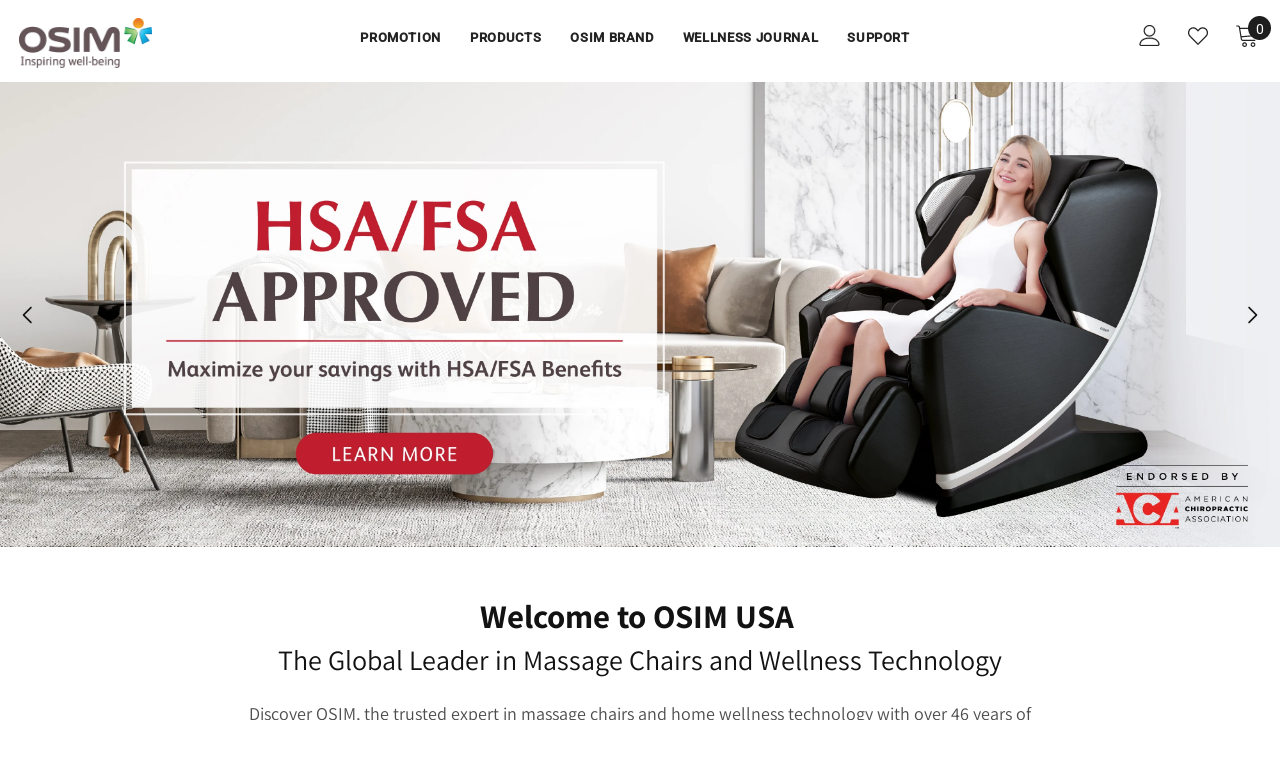

--- FILE ---
content_type: text/html; charset=utf-8
request_url: https://www.osim.com.cn/Support/Policy/FAQ
body_size: 40859
content:
<!doctype html><html lang="en"><head><title data-react-helmet="true">常见问题答疑</title><meta data-react-helmet="true" charset="UTF-8"/><meta data-react-helmet="true" property="og:description" content=""/><meta data-react-helmet="true" property="og:image" content/><meta data-react-helmet="true" property="og:title" content="常见问题答疑"/><meta data-react-helmet="true" property="og:site_name" content="OSIM OCN"/><meta data-react-helmet="true" property="og:type" content="website"/><meta data-react-helmet="true" property="og:url" content="https://www.osim.com.cn/Support/Policy/FAQ"/><meta charset="UTF-8"/><meta name="viewport" content="width=device-width,initial-scale=1,maximum-scale=3,shrink-to-fit=no"/><meta name="theme-color" content="#000000"><meta http-equiv="Content-Type" content="text/html; charset=UTF-8"/><link rel="shortcut icon" href="/dist/osim-web-shop-cn/favicons/favicon.ico"/><link rel="apple-touch-icon" sizes="180x180" href="/dist/osim-web-shop-cn/favicons/apple-touch-icon-180x180.png"/><link rel="icon" type="image/png" sizes="32x32" href="/dist/osim-web-shop-cn/favicons/favicon-32x32.png"/><link rel="shortcut icon" href="/dist/osim-web-shop-cn/favicons/favicon.ico"/><link rel="mask-icon" color="#5bbad5" href="/dist/osim-web-shop-cn/favicons/safari-pinned-tab.svg"/><meta name="mobile-web-app-capable" content="yes"/><meta name="msapplication-TileColor" content="#0E0E0E"/><meta name="msapplication-TileImage" content="/dist/osim-web-shop-cn/favicons/mstile-150x150.png"/><meta name="msapplication-config" content="/dist/osim-web-shop-cn/favicons/browserconfig.xml"/><meta name="theme-color" content="#0E0E0E"/><link href="/dist/osim-web-shop-cn/static/css/16.f5b5d7a4.chunk.css" rel="stylesheet"><link href="/dist/osim-web-shop-cn/static/css/main.75cfe1b2.chunk.css" rel="stylesheet"></head><body><noscript>You need to enable JavaScript to run this app.</noscript><div id="root"><div class="main-container edit-mode"><h1 class="visually-hidden">FAQ</h1><header class="header stick"><div class="header__container" style="top:0px"><div class="header__row"><div class="header__col "><div class="header__col"></div></div><div class="header__col header__col--center"><nav class="header-menu header__menu-nav"><div class="header__menu-nav__contents header__menu-nav__contents--alt-site"><div class="header__menu-nav__contents__list-nav"><div class="main-navigation"><div class="first-nav-list"><div><div class="first-nav-item category-label"><h2 class="arrow-icon-next first-nav-item__title">商品分类</h2><div class="header__sub-menu-nav"><div class="header__sub-menu-nav__inner"><h2 class="arrow-icon-prev first-nav-item__title">商品分类</h2><ul class="row header__sub-menu-nav__contents"></ul></div></div></div></div><div></div><div></div><div></div></div></div></div></div><div class="header__menu-nav__banner"></div></nav></div><div class="header__col header__col--right"></div></div></div></header><div><div class="accordion"><div class="container"><div class="accordion-wrap"><h2 class="experience-title accordion__heading skeleton__item"><span class="text-line-40-center w-40"></span></h2><div class="accordion__info-list"><div class="accordion__info-list__item skeleton__item"><div class="accordion__collapse"><div class="accordion__collapse__title"><span class="text-line"></span><div class="accordion__collapse__title__text"></div></div></div></div><div class="accordion__info-list__item skeleton__item"><div class="accordion__collapse"><div class="accordion__collapse__title"><span class="text-line"></span><div class="accordion__collapse__title__text"></div></div></div></div><div class="accordion__info-list__item skeleton__item"><div class="accordion__collapse"><div class="accordion__collapse__title"><span class="text-line"></span><div class="accordion__collapse__title__text"></div></div></div></div><div class="accordion__info-list__item skeleton__item"><div class="accordion__collapse"><div class="accordion__collapse__title"><span class="text-line"></span><div class="accordion__collapse__title__text"></div></div></div></div><div class="accordion__info-list__item skeleton__item"><div class="accordion__collapse"><div class="accordion__collapse__title"><span class="text-line"></span><div class="accordion__collapse__title__text"></div></div></div></div><div class="accordion__info-list__item skeleton__item"><div class="accordion__collapse"><div class="accordion__collapse__title"><span class="text-line"></span><div class="accordion__collapse__title__text"></div></div></div></div><div class="accordion__info-list__item skeleton__item"><div class="accordion__collapse"><div class="accordion__collapse__title"><span class="text-line"></span><div class="accordion__collapse__title__text"></div></div></div></div><div class="accordion__info-list__item skeleton__item"><div class="accordion__collapse"><div class="accordion__collapse__title"><span class="text-line"></span><div class="accordion__collapse__title__text"></div></div></div></div></div></div></div></div><div class="rich-text-content skeleton__item"><div class="container"><div class="add-to-cart__body image-wrap"><div class="image-line"></div></div></div></div></div><div class="list-icon"><div class="container"><div class="row list-icon__wrap"><div class="list-icon__item skeleton__item"><div class="list-icon__item__image image-wrap"><span class="image-line"></span></div><div class="list-icon__item__text"><span class="text-line"></span></div></div></div></div></div><footer class="footer"><div class="footer-container"><div class="two-column"><div class="footer-navigation support"><div class="container"><div class="footer-navigation--mobile"><ul class="footer-navigation__options collapse"></ul><ul class="footer-navigation__options collapse"></ul></div><div class="footer-navigation--desktop"><div class="row"><div class="col-3"><ul class="footer-navigation__options"></ul></div><div class="col-3"><ul class="footer-navigation__options"></ul></div></div></div></div></div><div class="group-lang-social"></div></div><div class="rich-text-content skeleton__item"><div class="container"><div class="add-to-cart__body image-wrap"><div class="image-line"></div></div></div></div></div></footer><div><script type="text/javascript" src="//geoip-js.com/js/apis/geoip2/v2.1/geoip2.js"></script>
<script type="text/javascript">
	var onSuccess = function(geoipResponse) {
		var whitelist = {
			"182.55.75.116": true,
			"103.211.37.107": true,
			"103.206.104.61": true,
			"103.206.104.125": true,
			"122.180.194.3": true,
			"139.5.249.54": true,
			"119.74.40.197": true,
			"118.70.128.30": true,
			"118.70.67.134": true,
			"183.91.7.198": true,
			"113.190.242.76": true,
			"62.31.85.65": true,
			"52.56.186.251": true,
			"18.157.97.135": true,
			"13.250.193.186": true,
			"3.24.69.8": true,
			"50.16.248.174": true,
			"129.126.157.62": true,
			"203.126.50.220": true,
			"203.126.50.225": true,
			"129.126.157.82": true,
			"129.126.157.8": true,
			"129.126.157.50": true,
			"218.103.42.51": true,
			"203.198.40.44": true,
			"222.252.27.56": true,
			"183.91.7.198": true,
			"117.6.178.182": true,
			"210.245.35.101": true,
			"113.161.61.110": true,
			"210.245.35.212": true,
			"117.3.65.235": true,
			"203.198.40.45": true
		};
		var sites = {
			"SG": "SG",
			"AE": "SG",
			"AF": "SG",
			"AO": "SG",
			"AR": "SG",
			"AS": "SG",
			"BD": "SG",
			"BF": "SG",
			"BH": "SG",
			"BI": "SG",
			"BJ": "SG",
			"BN": "SG",
			"BR": "SG",
			"BW": "SG",
			"CD": "SG",
			"CF": "SG",
			"CG": "SG",
			"CK": "SG",
			"CL": "SG",
			"CM": "SG",
			"CO": "SG",
			"CR": "SG",
			"CV": "SG",
			"CZ": "SG",
			"DO": "SG",
			"DZ": "SG",
			"EG": "SG",
			"ER": "SG",
			"ET": "SG",
			"FJ": "SG",
			"FM": "SG",
			"GA": "SG",
			"GH": "SG",
			"GM": "SG",
			"GN": "SG",
			"GQ": "SG",
			"GT": "SG",
			"GU": "SG",
			"GW": "SG",
			"HN": "SG",
			"ID": "ID",
			"IL": "SG",
			"IN": "IN",
			"JP": "SG",
			"KE": "SG",
			"KH": "SG",
			"KM": "SG",
			"KW": "SG",
			"LA": "SG",
			"LK": "SG",
			"LS": "SG",
			"LR": "SG",
			"LY": "SG",
			"MA": "SG",
			"MG": "SG",
			"MH": "SG",
			"ML": "SG",
			"MR": "SG",
			"MU": "SG",
			"MW": "SG",
			"MZ": "SG",
			"NA": "SG",
			"NE": "SG",
			"NG": "SG",
			"PA": "SG",
			"PE": "SG",
			"PF": "SG",
			"PG": "SG",
			"PK": "SG",
			"PW": "SG",
			"QA": "SG",
			"RE": "SG",
			"RU": "SG",
			"RW": "SG",
			"SA": "SG",
			"SC": "SG",
			"SD": "SG",
			"SH": "SG",
			"SL": "SG",
			"SN": "SG",
			"SO": "SG",
			"SS": "SG",
			"ST": "SG",
			"SV": "SG",
			"SZ": "SG",
			"TD": "SG",
			"TG": "SG",
			"TN": "SG",
			"TO": "SG",
			"TR": "SG",
			"TT": "SG",
			"TZ": "SG",
			"UG": "SG",
			"UY": "SG",
			"VA": "SG",
			"VE": "SG",
			"VN": "SG",
			"VU": "SG",
			"WF": "SG",
			"WS": "SG",
			"YT": "SG",
			"ZA": "SG",
			"ZM": "SG",
			"ZW": "SG",
			"CN": "CN",
			"TW": "TW",
			"HK": "HK",
			"MO": "HK",
			"MY": "MY",
			"AT": "INTL",
			"BY": "GB",
			"BE": "GG",
			"BA": "GB",
			"BG": "GB",
			"HR": "GB",
			"CY": "GB",
			"DK": "GG",
			"EE": "GB",
			"FI": "GG",
			"FR": "INTL",
			"DE": "INTL",
			"GI": "GB",
			"GR": "GB",
			"HU": "GB",
			"IS": "GB",
			"IE": "GG",
			"IT": "GB",
			"LV": "GB",
			"LI": "GB",
			"LT": "GB",
			"LU": "GB",
			"MK": "GB",
			"MT": "GB",
			"MD": "GB",
			"MC": "GB",
			"NL": "INTL",
			"NO": "GB",
			"PL": "GB",
			"PT": "GB",
			"RO": "GB",
			"SM": "GB",
			"RS": "GB",
			"SK": "GB",
			"SI": "GB",
			"ES": "GB",
			"SE": "GB",
			"CH": "GB",
			"GB": "GB",
			"AU": "AU",
			"CA": "CA",
			"PH": "PH",
			"TH": "TH",
			"NZ": "NZ",
			"KR": "KR",
			"US": "US"
		};
		var iso_code = geoipResponse.country.iso_code;
		var ip_address = geoipResponse.traits.ip_address;
		var country_code = sites[iso_code];
		
		if (!whitelist[ip_address]) {
			if (country_code=="SG") {
				window.location.replace("https://sg.osim.com/");
			}
			else if(country_code=="CN") {
				// window.location.replace("http://www.osim.com.cn/");
			}
			else if(country_code=="TW") {
				window.location.replace("https://www.osim.com.tw/");
			}
			else if(country_code=="HK") {
				window.location.replace("https://www.osim.com.hk/");
			}
			else if(country_code=="MY") {
				window.location.replace("https://www.osim.com.my/");
			}
			else if(country_code=="GB") {
				window.location.replace("https://www.osim.co.uk/");
			}
			else if(country_code=="INTL") {
				window.location.replace("https://intl.osim.com/");
			}
			else if(country_code=="AU") {
				window.location.replace("https://www.osim.com.au/");
			}
			else if(country_code=="CA") {
				window.location.replace("https://www.osim.ca/");
			}
			else if(country_code=="PH") {
				window.location.replace("http://osimph.com/");
			}
			else if(country_code=="TH") {
				window.location.replace("https://www.osim.co.th/");
			}
			else if(country_code=="NZ") {
				window.location.replace("https://www.osim.co.nz/");
			}
			else if(country_code=="US") {
				window.location.replace("https://us.osim.com/");
			}
			else if(country_code=="ID") {
				window.location.replace("http://www.osim.id/");
			}
			else if(country_code=="IN") {
				window.location.replace("http://www.osimindia.com/");
			}
			else if(country_code=="KR") {
				window.location.replace("http://www.osim.kr/");
			}
		}
	};
 
	var onError = function(error){
	//	alert("Error:\n\n" + JSON.stringify(error, undefined, 4));
	};
 
	geoip2.country(onSuccess, onError);
</script></div><div><script src="https://s3.ap-southeast-1.amazonaws.com/fs.oas.osim/public/platform.min.js"></script>
<script src="https://s3.ap-southeast-1.amazonaws.com/fs.oas.osim/public/ua-parser.min.js"></script>
<script src="https://s3.ap-southeast-1.amazonaws.com/fs.oas.osim/public/martech.analytics.cn.js"></script></div></div></div><script type="application/json" id="__JSS_STATE__">{"sitecore":{"context":{"pageEditing":false,"site":{"name":"OCN"},"pageState":"normal","language":"zh-CN","availableLanguages":[{"code":"zh-CN","name":"","href":"\u002Fzh-CN\u002FSupport\u002FPolicy\u002FFAQ"}],"cpAvailableLanguages":[{"code":"en","name":"","href":"\u002Fen\u002FSupport\u002FPolicy\u002FFAQ"}],"currentStore":null,"cpLoginPageLink":"\u002Fsitecore\u002Fcontent\u002FClienteling\u002FLogin","IsAuthenticated":false,"CustomerId":"c5b68308-4e3b-4e4c-8d5b-7d8d9f724fa5","Is GA4":"true","Is Emarsys On":"true","HKOmnichat":true,"TWOmnichat":true},"route":{"name":"FAQ","displayName":"FAQ","fields":{"Title":{"value":"FAQ"},"Description":{"value":""},"Content":{"value":""},"Page Description":{"value":""},"Page Tags":{"value":""},"Page Title":{"value":"常见问题答疑"},"Custom Metadata":{"value":""},"Html Metadata":{"value":""},"Page Design":null,"Show Breadcrumb":{"value":true},"Breadcrumb Title":{"value":"常见问题答疑"},"ChangeFrequency":{"id":"d23b4654-53a5-4589-8b1b-5665a763d144","url":"\u002Fsitecore\u002Fsystem\u002FSettings\u002FFeature\u002FExperience-Accelerator\u002FSiteMetadata\u002FEnums\u002FSitemapChangeFrequency\u002Fdaily","name":"daily","displayName":"daily","fields":{"Value":{"value":"Daily"}}},"Priority":{"id":"19f3e919-4991-495f-9207-e1dadfd06f54","url":"\u002Fsitecore\u002Fsystem\u002FSettings\u002FFeature\u002FExperience-Accelerator\u002FSiteMetadata\u002FEnums\u002FSitemapPriority\u002F05","name":"05","displayName":"05","fields":{"Value":{"value":"0.5"}}},"Exclude From Compare Products Search":{"value":false},"Exclude From Search":{"value":false},"Exclude From Product Download OSIM App":{"value":false},"Exclude From Clienteling Search":{"value":false},"Exclude From Product Review Search":{"value":false},"Exclude in Support Centre":{"value":false},"Include From Your Product Hub":[],"Product Manual File":{"value":""},"Product Tips - How tos Link":{"value":{"href":""}},"Troubleshooting Guide Link":{"value":{"href":""}},"OpenGraphAdmins":{"value":""},"OpenGraphDescription":{"value":""},"OpenGraphSiteName":{"value":""},"OpenGraphType":{"value":""},"OpenGraphAppId":{"value":""},"OpenGraphImageUrl":{"value":{}},"OpenGraphTitle":{"value":""},"Redirect To After Login":null,"Is Authenticate":{"value":false}},"databaseName":"web","deviceId":"fe5d7fdf-89c0-4d99-9aa3-b5fbd009c9f3","itemId":"946d8e7d-7784-4b05-90a9-89aa444800fb","itemLanguage":"zh-CN","itemVersion":1,"layoutId":"9e24bd00-ef3e-4b78-8fcd-800e2aba8e93","templateId":"ae143ffe-24f7-4ac0-b996-4fee26d9a005","templateName":"Policy Group Page","placeholders":{"osim-head":[{"uid":"ffb66b5c-4e3a-43e7-9bf7-4f813ac187d4","componentName":"Metadata","dataSource":"","params":{}},{"uid":"8d69ed45-454f-450d-aa57-9b1e52509bac","componentName":"HeaderScript","dataSource":"{376654AE-D454-4F08-B047-CC659A5958C6}","params":{},"fields":{"Script":{"value":"\u003C!-- Google tag (gtag.js) --\u003E\r\n\u003Cscript async src=\"https:\u002F\u002Fwww.googletagmanager.com\u002Fgtag\u002Fjs?id=G-J9T43G3JJ1\"\u003E\u003C\u002Fscript\u003E\r\n\u003Cscript\u003E\r\n  window.dataLayer = window.dataLayer || [];\r\n  function gtag(){dataLayer.push(arguments);}\r\n  gtag('js', new Date());\r\n\r\n  gtag('config', 'G-J9T43G3JJ1');\r\n\u003C\u002Fscript\u003E"}}}],"osim-header":[{"uid":"6b67fc99-1150-43f8-b944-f5d3efce16ea","componentName":"Header","dataSource":"","params":{},"placeholders":{"osim-header-top":[{"uid":"24b8ea76-d7fe-4cd7-a33c-57ad8942cf1f","componentName":"HeaderMenu","dataSource":"{ACB66C75-035A-4499-BAB9-DCB2D5002F2E}","params":{},"fields":{"First Banner":{"value":{"src":"https:\u002F\u002Fcdn.osim.com.cn\u002F-\u002Fjssmedia\u002Fproject\u002Fosim\u002Focn\u002Fmenu-navigation\u002Fudream-header-menu-251001.jpg?h=560&iar=0&w=1170&rev=1e8bc50b79ef4edeafdeb466a05502b4&extension=webp","alt":"5感养身椅","width":"1170","height":"560"}},"First Link":{"value":{"href":"\u002Fproduct\u002FCategory\u002FWell-Being-Chairs\u002FuDream-Massage-Chair","text":"","anchor":"","linktype":"internal","class":"","title":"","target":"","querystring":"","id":"{28B8EC81-1C3A-45AC-86BF-99E26185E8BB}"}},"Second Image":{"value":{}},"Second Link":{"value":{"href":""}}},"placeholders":{"osim-header-menu":[{"uid":"de92a652-2c32-404d-bb49-1cf7d3efe553","componentName":"CatalogueNavigation","dataSource":"{B3F167B9-71AD-484E-B453-F9FA2635C23D}","params":{},"fields":{"Promotions Label":{"value":"Promotions"},"Promotions Root":null,"Title":{"value":""},"Categories Label":{"value":"商品分类"},"Extra Links":[{"id":"f3a82b0b-e9fd-4096-9263-e89d886284d2","url":"\u002FData\u002FLink-Lists\u002FHeader\u002FExtra-Link\u002FNews","fields":{"Is Authenticated":{"value":false},"Title":{"value":"新闻资讯"},"Link":{"value":{"href":"\u002FNews","id":"{C0131B9C-7458-4B20-B868-82BB98802E2F}","querystring":"","target":"","text":"","anchor":"","title":"","class":"","url":"\u002FOsim\u002FOCN\u002FHome\u002FNews","linktype":"internal"}}}},{"id":"3e066483-d547-42b8-a9d3-31a1cbf591d5","url":"\u002FData\u002FLink-Lists\u002FHeader\u002FExtra-Link\u002FAbout-OSIM","fields":{"Is Authenticated":{"value":false},"Title":{"value":"品牌文化"},"Link":{"value":{"href":"\u002FAbout\u002FBrand-Story","text":"","anchor":"","linktype":"internal","class":"","title":"","target":"","querystring":"","id":"{1445AB0C-7534-47F0-8890-9C378E130505}"}}}},{"id":"74d43039-ec45-4c35-8499-ccfaf66c55f4","url":"\u002FData\u002FLink-Lists\u002FHeader\u002FExtra-Link\u002FSupport","fields":{"Is Authenticated":{"value":false},"Title":{"value":"服务支持"},"Link":{"value":{"href":"\u002FSupport","id":"{62B89A40-30E3-4026-9596-6198C0DA805B}","querystring":"","target":"","text":"Support","anchor":"","title":"","class":"","linktype":"internal"}}}},{"id":"9fdebef0-38fe-4c06-aceb-63374a77eac1","url":"\u002FData\u002FLink-Lists\u002FHeader\u002FExtra-Link\u002FStore-Locator","fields":{"Is Authenticated":{"value":false},"Title":{"value":"线下门店"},"Link":{"value":{"href":"\u002Fstore-locator","id":"{A0BAD5D8-4F1A-49B5-B604-D6986AD27F5B}","querystring":"","target":"","text":"Support","anchor":"","title":"","class":"","url":"\u002FOsim\u002FOCN\u002FHome\u002Fstore-locator","linktype":"internal"}}}},{"id":"88a0877e-fdce-4248-8b9a-4ecd8fb0f45a","url":"\u002FData\u002FLink-Lists\u002FHeader\u002FExtra-Link\u002FContact-Us","fields":{"Is Authenticated":{"value":false},"Title":{"value":"联系我们"},"Link":{"value":{"href":"\u002FContact-Us","text":"Support","anchor":"","linktype":"internal","class":"","title":"","target":"","querystring":"","id":"{EDA6A93E-A1EA-428E-8BCA-1BD7C7488E31}"}}}}],"Needs":[],"Categories":[{"id":"dd75cc4d-3c53-4451-acf4-d6ab00081d6d","url":"\u002Fproduct\u002FCategory\u002FWell-Being-Chairs","fields":{"Banner Text Color":{"value":""},"Menu Image":{"value":{"src":"https:\u002F\u002Fcdn.osim.com.cn\u002F-\u002Fjssmedia\u002Fproject\u002Fosim\u002Fosim-pdp\u002Fproduct-key-images\u002Ftw-product-img_massage-chairs-udream-lavender.webp?iar=0&rev=-1&extension=webp","alt":""}},"Image":{"value":{}},"Show Priority Delivery":{"value":false},"Commerce Category Source":null,"Description":{"value":"好好地宠爱自己并陶醉于舒适温暖的家。一系列精心设计的按摩椅，不只提升室内美感，也能愉悦您的感官。"},"Title":{"value":"养身椅"},"Product Features To Select":[],"Default Product Compare":[{"id":"93fd781d-92e6-4663-85da-b34c12d9b678","url":"\u002Fproduct\u002FCategory\u002FWell-Being-Chairs\u002FuLove-3-Massage-Chair","fields":{"Has Serial Number":{"value":false},"Product Manual":{"value":null},"Extra Link":null,"Features":[{"id":"15ced7e0-7698-4be8-a051-55a2423f3d71","url":"\u002Fsitecore\u002Fcontent\u002FOsim\u002FOSG\u002FData\u002FCatalog\u002FProduct-Features\u002FV-Hand","fields":{"Title":{"value":""}}},{"id":"62bc2890-31b8-4ce3-91da-ab2e8e06c09d","url":"\u002Fsitecore\u002Fcontent\u002FOsim\u002FOSG\u002FData\u002FCatalog\u002FProduct-Features\u002F4-Hand","fields":{"Title":{"value":""}}},{"id":"6aa9c0d5-55d8-4a73-ad80-cb8471a65271","url":"\u002Fsitecore\u002Fcontent\u002FOsim\u002FOSG\u002FData\u002FCatalog\u002FProduct-Features\u002FWarmth","fields":{"Title":{"value":""}}},{"id":"f25dc3ec-1748-4887-98be-7305d4ed9da4","url":"\u002Fsitecore\u002Fcontent\u002FOsim\u002FOSG\u002FData\u002FCatalog\u002FProduct-Features\u002FIn-built-Speakers","fields":{"Title":{"value":""}}},{"id":"8839c58c-bc7c-42af-af66-b68ac9d2fe04","url":"\u002Fsitecore\u002Fcontent\u002FOsim\u002FOSG\u002FData\u002FCatalog\u002FProduct-Features\u002FWith-Smart-App","fields":{"Title":{"value":""}}},{"id":"ec1fed2d-72b0-46ae-9e27-c2aacd7012b4","url":"\u002Fsitecore\u002Fcontent\u002FOsim\u002FOSG\u002FData\u002FCatalog\u002FProduct-Features\u002FTapping-or-Kneading","fields":{"Title":{"value":""}}},{"id":"18f62448-fa5f-4703-8eb0-6108c06b7f8e","url":"\u002Fsitecore\u002Fcontent\u002FOsim\u002FOSG\u002FData\u002FCatalog\u002FProduct-Features\u002FAirbag-Massage","fields":{"Title":{"value":""}}},{"id":"eb980bfe-51b5-45d1-92bd-2f799a3ef814","url":"\u002Fsitecore\u002Fcontent\u002FOsim\u002FOSG\u002FData\u002FCatalog\u002FProduct-Features\u002FVibration","fields":{"Title":{"value":""}}},{"id":"10c7d491-f33f-4479-b98b-6588f5b605b5","url":"\u002Fsitecore\u002Fcontent\u002FOsim\u002FOSG\u002FData\u002FCatalog\u002FProduct-Features\u002FThighs-Massage","fields":{"Title":{"value":""}}},{"id":"3723acfc-e7c2-496b-9dff-2f5f98c19f74","url":"\u002Fsitecore\u002Fcontent\u002FOsim\u002FOSG\u002FData\u002FCatalog\u002FProduct-Features\u002FFoot-Massage","fields":{"Title":{"value":""}}},{"id":"97f3c5cc-c4df-41b7-9ddd-2a86553e7bcf","url":"\u002Fsitecore\u002Fcontent\u002FOsim\u002FOSG\u002FData\u002FCatalog\u002FProduct-Features\u002FCalf-Massage","fields":{"Title":{"value":""}}}],"Commerce Product Source":{"id":"77623528-6cf6-0675-3b58-ce26538d2f7b","url":"\u002FData\u002FCatalog\u002FCatalogs\u002FOCN\u002FOCN-Massage_chairs_and_sofas\u002FCN_OS8218","name":"CN_OS8218","displayName":"uLove 3 减压养身椅","fields":{"Term And Condition":{"value":""},"Is New":{"value":false},"Specific Color":null,"Mobile Banner Image":{"value":{}},"Banner Image":{"value":{}},"In Stock With BackOrder Label":{"value":""},"In Stock With PreOrder Label":{"value":""},"Out Stock Label":{"value":""},"In Stock Label":{"value":""},"Set Limit Stock Quantity":{"value":""},"Last few units left label":{"value":""},"Last label":{"value":""},"Allow Payment Methods":[],"Disposal Policy Label":{"value":""},"Disposal Policy Page":{"value":{"href":""}},"Sort Fields":[{"id":"f80ac325-fe72-4242-8543-e421f0cd6e74","url":"\u002Fsitecore\u002Fsystem\u002FSettings\u002FBuckets\u002FFacets\u002FCommerce-Brand","fields":{"Client Side Handle":{"value":""},"DisplayName":{"value":""},"Enabled":{"value":true},"Global":{"value":true},"Minimum Number of Items":{"value":"1"},"Name":{"value":""},"Parameters":{"value":"brand"},"Type":{"value":""}}}],"Runtime Search Facets":[{"id":"f80ac325-fe72-4242-8543-e421f0cd6e74","url":"\u002Fsitecore\u002Fsystem\u002FSettings\u002FBuckets\u002FFacets\u002FCommerce-Brand","fields":{"Client Side Handle":{"value":""},"DisplayName":{"value":""},"Enabled":{"value":true},"Global":{"value":true},"Minimum Number of Items":{"value":"1"},"Name":{"value":""},"Parameters":{"value":"brand"},"Type":{"value":""}}}],"Items Per Page":{"value":"4"},"Sitecore DAM Images":{"value":""},"InStockLabel":{"value":""},"InStockWithBackOrderLabel":{"value":""},"InStockWithPreOrderLabel":{"value":""},"OutStockLabel":{"value":""},"BlockInstallment":{"value":false},"InstallmentPlan":{"value":""},"ProductId":{"value":"CN_OS8218"},"Name":{"value":"uLove 3 - Well-Being Chair"},"DisplayName":{"value":"uLove 3 减压养身椅"},"ItemDefinitions":{"value":""},"Description":{"value":"通过 OSIM uLove 3 减压养身椅舒压，让全家人活得健康和开心。"},"Brand":{"value":""},"Manufacturer":{"value":""},"TypeOfGood":{"value":""},"Tags":{"value":""},"VariationProperties":{"value":"Color|Size"},"SitecoreId":{"value":"ab1d7c87-76c4-578b-a60d-0ea4892a1e51"},"ParentCatalogList":{"value":"533be0e7-2869-7ca4-2950-0214105d2383"},"ParentCategoryList":{"value":"2d709bdf-3946-12e4-77b5-41f27d80bd90"},"Color":{"value":""},"Size":{"value":""},"DisambiguatingDescription":{"value":""},"DisplayOnSite":{"value":false},"DisplayInProductList":{"value":false},"Style":{"value":""},"Images":[{"id":"13bf54ef-8011-47df-a43e-f32831aca3cd","url":"\u002Fsitecore\u002Fmedia-library\u002FProject\u002FOsim\u002FOSIM-PDP\u002FProduct-key-images\u002FTW-uLOVE3-GY","fields":{"Alt":{"value":""},"Height":{"value":"640"},"Width":{"value":"640"},"Dimensions":{"value":"640 x 640"},"Description":{"value":""},"Extension":{"value":"png"},"Keywords":{"value":""},"Mime Type":{"value":"image\u002Fpng"},"Size":{"value":"192408"},"Title":{"value":""},"CountryCode":{"value":""},"Latitude":{"value":""},"LocationDescription":{"value":""},"Longitude":{"value":""},"ZipCode":{"value":""},"Blob":{"value":"adb12fe9-ab96-4525-988c-317154560c40"},"File Path":{"value":""},"Format":{"value":""},"Asset 1":null,"Asset 2":null,"Asset 3":null,"Marketing asset":null}}],"Width":{"value":""},"Height":{"value":""},"DimensionsUnitOfMeasure":{"value":""},"SizeOnDisk":{"value":""},"SizeOnDiskUnitOfMeasure":{"value":""},"AreaServed":{"value":""},"Weight":{"value":""},"WeightUnitOfMeasure":{"value":""},"Length":{"value":""},"LEICode":{"value":""},"SKU":{"value":""},"TaxID":{"value":""},"gtin8":{"value":""},"gtin12":{"value":""},"gtin13":{"value":""},"mbm":{"value":""},"ISSN":{"value":""},"ISBN":{"value":""},"SellableItemToBundle":[],"2ndPieceDealSellableItem":[],"AccessoriesSellableItemToSellableItem":[],"AlsoBoughtSellableItemToSellableItem":[],"AssembleSellableItemToSellableItem":[],"BalanceFreeGiftSellableItemToSellableItem":[],"CustomisedDeliverySellableItem":[],"CustomisedDeliverySellableItemToSellableItem":[],"DepositFreeGiftSellableItemToSellableItem":[],"DisposalSellableItemToSellableItem":[],"GiftCardSellableItemToSellableItem":[],"GiftWrapSellableItemToSellableItem":[],"InstallationSellableItemToSellableItem":[],"MaterialSellableItemToSellableItem":[],"OttomanSellableItemToSellableItem":[],"PrintSellableItemToSellableItem":[],"RecommendedSellableItemToSellableItem":[],"RefunableDepositSellableItemToSellableItem":[],"RelatedSellableItemToSellableItem":[],"SparePartSellableItemToSellableItem":[],"TradeInSellableItemToSellableItem":[],"TrainingSellableItemToSellableItem":[],"uCozyVXmasEditionSellableItem":[],"UCozyVXmasToSellableItem":[],"WarrantySellableItemToSellableItem":[],"XmasGiftVoucheruDivineV2SellableItem":[],"XmasGiftVoucherULove3SellableItem":[],"Page Description":{"value":""},"Page Tags":{"value":""},"Page Title":{"value":""},"Custom Metadata":{"value":""},"Html Metadata":{"value":""},"Page Design":null,"Show Breadcrumb":{"value":false},"Breadcrumb Title":{"value":""},"ChangeFrequency":{"id":"d23b4654-53a5-4589-8b1b-5665a763d144","url":"\u002Fsitecore\u002Fsystem\u002FSettings\u002FFeature\u002FExperience-Accelerator\u002FSiteMetadata\u002FEnums\u002FSitemapChangeFrequency\u002Fdaily","name":"daily","displayName":"daily","fields":{"Value":{"value":"Daily"}}},"Priority":{"id":"19f3e919-4991-495f-9207-e1dadfd06f54","url":"\u002Fsitecore\u002Fsystem\u002FSettings\u002FFeature\u002FExperience-Accelerator\u002FSiteMetadata\u002FEnums\u002FSitemapPriority\u002F05","name":"05","displayName":"05","fields":{"Value":{"value":"0.5"}}},"Exclude From Compare Products Search":{"value":false},"Exclude From Search":{"value":false},"Exclude From Product Download OSIM App":{"value":false},"Exclude From Clienteling Search":{"value":false},"Exclude From Product Review Search":{"value":false},"Exclude in Support Centre":{"value":false},"Include From Your Product Hub":[],"Product Manual File":{"value":""},"Product Tips - How tos Link":{"value":{"href":""}},"Troubleshooting Guide Link":{"value":{"href":""}},"OpenGraphAdmins":{"value":""},"OpenGraphDescription":{"value":""},"OpenGraphSiteName":{"value":""},"OpenGraphType":{"value":""},"OpenGraphAppId":{"value":""},"OpenGraphImageUrl":{"value":{}},"OpenGraphTitle":{"value":""},"Redirect To After Login":null,"Is Authenticate":{"value":false}}},"Product Overview":{"value":""},"Price Extra Information":{"value":""},"Additional Information":{"value":"\u003Cp\u003E进入OSIM傲胜云店购买\u003C\u002Fp\u003E"},"QR Code Image":{"value":{"src":"https:\u002F\u002Fcdn.osim.com.cn\u002F-\u002Fjssmedia\u002Fproject\u002Fosim\u002Fosim-common\u002Fcn-qr-221102.jpg?h=215&iar=0&w=215&rev=52092d58d6904ad2aadca50971975c13&extension=webp","alt":"CN-QR-221102","width":"215","height":"215"}},"Hide Price And CTA":{"value":true},"Hide Icon And Fulfillment Details":{"value":true},"Display Instalment Plan Table":{"value":false},"AR Icon":{"value":{}},"AR Link":{"value":{"href":""}},"Is AR Enabled":{"value":false},"AR Hover Icon":{"value":{}},"AR Tooltip":{"value":""},"Is 360 Enabled":{"value":false},"360 Hover Icon":{"value":{}},"360 Icon":{"value":{}},"360 Link":{"value":{"href":""}},"360 Tooltip":{"value":""},"AR Modal Iframe Link":{"value":""},"Compare Product Functions":[{"id":"b31c17b5-6b9e-4983-b13a-aad9eede4698","url":"\u002Fsitecore\u002Fsystem\u002FSettings\u002FFeature\u002FOsim\u002FFunctions\u002FMassage-Chairs-Sofas\u002FMassage-Technology\u002FV-Hand\u002FV-Hand-Plus","fields":{"Related":null,"Title":{"value":""},"Value":{"value":"V手® Plus"}}},{"id":"b8ae1316-a4f3-474a-a917-f8b4ccc9d2d3","url":"\u002Fsitecore\u002Fsystem\u002FSettings\u002FFeature\u002FOsim\u002FFunctions\u002FMassage-Chairs-Sofas\u002FMassage-Technology\u002F720-Massage-Rollers","fields":{"Related":null,"Title":{"value":""},"Value":{"value":"720° 按摩球"}}},{"id":"040f3ade-fcd0-4236-a5f2-07a8e28593e4","url":"\u002Fsitecore\u002Fsystem\u002FSettings\u002FFeature\u002FOsim\u002FFunctions\u002FMassage-Chairs-Sofas\u002FMassage-Technology\u002F4-Hand\u002F4-Hand-Plus","fields":{"Related":null,"Title":{"value":""},"Value":{"value":"4手 Plus"}}},{"id":"464bd84c-2418-42d5-a532-4f44fc6eb0a9","url":"\u002Fsitecore\u002Fsystem\u002FSettings\u002FFeature\u002FOsim\u002FFunctions\u002FMassage-Chairs-Sofas\u002FMassage-Technology\u002FAuto-Massage-Programs","fields":{"Related":null,"Title":{"value":""},"Value":{"value":"自动按摩程序"}}},{"id":"d895a958-556b-426c-a037-da17b7527d4d","url":"\u002Fsitecore\u002Fsystem\u002FSettings\u002FFeature\u002FOsim\u002FFunctions\u002FMassage-Chairs-Sofas\u002FMassage-Technology\u002FManual-Massage-Programs","fields":{"Related":null,"Title":{"value":""},"Value":{"value":"手动按摩程序"}}},{"id":"04f65b3b-79f6-4abe-855c-031c85cf9d95","url":"\u002Fsitecore\u002Fsystem\u002FSettings\u002FFeature\u002FOsim\u002FFunctions\u002FMassage-Chairs-Sofas\u002FMassage-Programs\u002FNo-of-Programs\u002F8","fields":{"Related":null,"Title":{"value":""},"Value":{"value":"8个按摩程序"}}},{"id":"830aeca1-3235-464b-a80b-80812bcd565e","url":"\u002Fsitecore\u002Fsystem\u002FSettings\u002FFeature\u002FOsim\u002FFunctions\u002FMassage-Chairs-Sofas\u002FMassage-Areas\u002FNeck","fields":{"Related":null,"Title":{"value":""},"Value":{"value":"颈部"}}},{"id":"9be5a565-05f1-479e-a62f-ef9d787a1cd9","url":"\u002Fsitecore\u002Fsystem\u002FSettings\u002FFeature\u002FOsim\u002FFunctions\u002FMassage-Chairs-Sofas\u002FMassage-Areas\u002FShoulder","fields":{"Related":null,"Title":{"value":""},"Value":{"value":"肩膀"}}},{"id":"117d6dac-c1a2-4d8b-98b0-06616cdc24ce","url":"\u002Fsitecore\u002Fsystem\u002FSettings\u002FFeature\u002FOsim\u002FFunctions\u002FMassage-Chairs-Sofas\u002FMassage-Areas\u002FArm","fields":{"Related":null,"Title":{"value":""},"Value":{"value":"手臂"}}},{"id":"f4a1313d-3792-477a-949e-7553015bd4dc","url":"\u002Fsitecore\u002Fsystem\u002FSettings\u002FFeature\u002FOsim\u002FFunctions\u002FMassage-Chairs-Sofas\u002FMassage-Areas\u002FButt-seat-area","fields":{"Related":null,"Title":{"value":""},"Value":{"value":"臀部"}}},{"id":"f7b4b9c5-cdb1-47d3-bea5-ef03c9303745","url":"\u002Fsitecore\u002Fsystem\u002FSettings\u002FFeature\u002FOsim\u002FFunctions\u002FMassage-Chairs-Sofas\u002FMassage-Areas\u002FThighs-seat-area","fields":{"Related":null,"Title":{"value":""},"Value":{"value":"大腿"}}},{"id":"4cc14503-6680-48f7-baf9-ea627a8dbab6","url":"\u002Fsitecore\u002Fsystem\u002FSettings\u002FFeature\u002FOsim\u002FFunctions\u002FMassage-Chairs-Sofas\u002FMassage-Areas\u002FHips","fields":{"Related":null,"Title":{"value":""},"Value":{"value":"大腿外侧"}}},{"id":"85120390-5ace-4926-9dbc-9d553d512ac8","url":"\u002Fsitecore\u002Fsystem\u002FSettings\u002FFeature\u002FOsim\u002FFunctions\u002FMassage-Chairs-Sofas\u002FMassage-Areas\u002FCalves","fields":{"Related":null,"Title":{"value":""},"Value":{"value":"小腿"}}},{"id":"91305b5e-6370-482b-9be7-77029b789e15","url":"\u002Fsitecore\u002Fsystem\u002FSettings\u002FFeature\u002FOsim\u002FFunctions\u002FMassage-Chairs-Sofas\u002FMassage-Areas\u002FFoot","fields":{"Related":null,"Title":{"value":""},"Value":{"value":"足部"}}},{"id":"e267aea7-be27-43d0-b532-c982c04bac2c","url":"\u002Fsitecore\u002Fsystem\u002FSettings\u002FFeature\u002FOsim\u002FFunctions\u002FMassage-Chairs-Sofas\u002FWell-Being-Features\u002FAI-Stress-Analysis","fields":{"Related":null,"Title":{"value":""},"Value":{"value":"AI 压力检测"}}},{"id":"640a8e71-acc2-46f6-a54e-2976f29eaa6f","url":"\u002Fsitecore\u002Fsystem\u002FSettings\u002FFeature\u002FOsim\u002FFunctions\u002FMassage-Chairs-Sofas\u002FWell-Being-Features\u002FDeep-Breathing-Exercise","fields":{"Related":null,"Title":{"value":""},"Value":{"value":"引导式深呼吸练习"}}},{"id":"7310dace-5713-45f2-8ba7-41a75dbb91bb","url":"\u002Fsitecore\u002Fsystem\u002FSettings\u002FFeature\u002FOsim\u002FFunctions\u002FMassage-Chairs-Sofas\u002FWell-Being-Features\u002FWarmth","fields":{"Related":null,"Title":{"value":""},"Value":{"value":"温热"}}},{"id":"4d5b9d77-c3f3-4b31-8e9f-62ee8b381427","url":"\u002Fsitecore\u002Fsystem\u002FSettings\u002FFeature\u002FOsim\u002FFunctions\u002FMassage-Chairs-Sofas\u002FWell-Being-Features\u002FZero-Gravity","fields":{"Related":null,"Title":{"value":""},"Value":{"value":"零重力"}}},{"id":"5c325709-7188-48b5-9767-757ce356397a","url":"\u002Fsitecore\u002Fsystem\u002FSettings\u002FFeature\u002FOsim\u002FFunctions\u002FMassage-Chairs-Sofas\u002FApp\u002FChair-Massage-Control","fields":{"Related":null,"Title":{"value":""},"Value":{"value":"全面椅子和按摩控制"}}},{"id":"0a1698bc-b10c-404a-9347-b7cd95317bc6","url":"\u002Fsitecore\u002Fsystem\u002FSettings\u002FFeature\u002FOsim\u002FFunctions\u002FMassage-Chairs-Sofas\u002FApp\u002FPrograms-Downloads","fields":{"Related":null,"Title":{"value":""},"Value":{"value":"按摩程序下载"}}},{"id":"b66951ea-fe83-4419-90fd-9f90a0a43974","url":"\u002Fsitecore\u002Fsystem\u002FSettings\u002FFeature\u002FOsim\u002FFunctions\u002FMassage-Chairs-Sofas\u002FApp\u002FMusic-Downloads","fields":{"Related":null,"Title":{"value":""},"Value":{"value":"音乐下载"}}},{"id":"a15a680d-d216-4cda-864e-27d6ecacb11a","url":"\u002Fsitecore\u002Fsystem\u002FSettings\u002FFeature\u002FOsim\u002FFunctions\u002FMassage-Chairs-Sofas\u002FOther-Features\u002FConvertible-Foot-Massager","fields":{"Related":null,"Title":{"value":""},"Value":{"value":"可转式足部按摩器"}}},{"id":"119d9db6-7bd9-4bf8-a3f4-96a90232cb60","url":"\u002Fsitecore\u002Fsystem\u002FSettings\u002FFeature\u002FOsim\u002FFunctions\u002FMassage-Chairs-Sofas\u002FOther-Features\u002FSpeakers","fields":{"Related":null,"Title":{"value":""},"Value":{"value":"音响"}}},{"id":"35741959-707f-44bb-98a2-ef35d9383d53","url":"\u002Fsitecore\u002Fsystem\u002FSettings\u002FFeature\u002FOsim\u002FFunctions\u002FMassage-Chairs-Sofas\u002FOther-Features\u002FAuto-Shoulder-Detection","fields":{"Related":null,"Title":{"value":""},"Value":{"value":"自动肩部检测"}}},{"id":"cac723f0-2de8-495c-a105-369a3131b0f8","url":"\u002Fsitecore\u002Fsystem\u002FSettings\u002FFeature\u002FOsim\u002FFunctions\u002FMassage-Chairs-Sofas\u002FOther-Features\u002FEntertainment-Stand","fields":{"Related":null,"Title":{"value":""},"Value":{"value":"娱乐架"}}},{"id":"e0f9d6f8-5360-4fff-907f-ab22045039a8","url":"\u002Fsitecore\u002Fsystem\u002FSettings\u002FFeature\u002FOsim\u002FFunctions\u002FMassage-Chairs-Sofas\u002FOther-Features\u002FUSB-charging-port","fields":{"Related":null,"Title":{"value":""},"Value":{"value":"USB充电功能"}}},{"id":"409e2155-96b6-4e99-90f2-b32d8707baa8","url":"\u002Fsitecore\u002Fsystem\u002FSettings\u002FFeature\u002FOsim\u002FFunctions\u002FMassage-Chairs-Sofas\u002FMassage-Technology\u002FVibration-Massage","fields":{"Related":null,"Title":{"value":""},"Value":{"value":"振动按摩"}}},{"id":"80fce6ba-3dc3-43de-b44a-b54b30effdfd","url":"\u002Fsitecore\u002Fsystem\u002FSettings\u002FFeature\u002FOsim\u002FFunctions\u002FMassage-Chairs-Sofas\u002FMassage-Areas\u002FHead","fields":{"Related":null,"Title":{"value":""},"Value":{"value":"头部"}}},{"id":"f5c4e715-9080-4950-ba30-89e548c6a71e","url":"\u002Fsitecore\u002Fsystem\u002FSettings\u002FFeature\u002FOsim\u002FFunctions\u002FMassage-Chairs-Sofas\u002FApp\u002FOne-Touch-Paradise-Programs","fields":{"Related":null,"Title":{"value":""},"Value":{"value":"One Touch 养身秘境程序"}}},{"id":"b9fa09b8-3359-4605-a8cc-dedef7caef43","url":"\u002Fsitecore\u002Fsystem\u002FSettings\u002FFeature\u002FOsim\u002FFunctions\u002FMassage-Chairs-Sofas\u002FOther-Features\u002FNFC-Function","fields":{"Related":null,"Title":{"value":""},"Value":{"value":"NFC连接功能"}}},{"id":"0a3655f5-a786-4d2e-9e81-67729ee1e2fd","url":"\u002Fsitecore\u002Fsystem\u002FSettings\u002FFeature\u002FOsim\u002FFunctions\u002FMassage-Chairs-Sofas\u002FOther-Features\u002FArm-Airbag-Adjustment","fields":{"Related":null,"Title":{"value":""},"Value":{"value":"肩膀气囊调节技术"}}},{"id":"7b1b501f-c154-40cf-9f97-9cb63f2f6858","url":"\u002Fsitecore\u002Fsystem\u002FSettings\u002FFeature\u002FOsim\u002FFunctions\u002FMassage-Chairs-Sofas\u002FOther-Features\u002FHand-Airbag-Adjustment","fields":{"Related":null,"Title":{"value":""},"Value":{"value":"可调节手臂气囊"}}}],"IOS QR Image":{"value":{}},"Android Link Url":{"value":{"href":""}},"Android QR Image":{"value":{}},"IOS Link Url":{"value":{"href":""}},"Banner Background Image":{"value":{}},"Banner Icon":{"value":{}},"Banner Enable Video CTA Button":{"value":false},"Banner Second Icon":{"value":{}},"Banner Video CTA Button Text":{"value":""},"Banner Video CTA Button Link":{"value":{"href":""}},"Banner Title":{"value":""},"Banner Mobile Background Image":{"value":{}},"Banner Sub Title":{"value":""},"Banner Description":{"value":""},"Banner CTA Hyperlink Button Text":{"value":""},"Banner CTA Hyperlink Button":{"value":{"href":""}},"Banner CTA Button Text":{"value":""},"Banner CTA Button":{"value":{"href":""}},"Banner Background video":{"value":{"href":""}},"Banner Enable Audio":{"value":false},"Banner Mobile Background Video":{"value":{"href":""}},"Banner Click Hyperlink":{"value":{"href":""}},"Resource Detail Pages":[],"Product Images Shared":[],"Page Description":{"value":""},"Page Tags":{"value":""},"Page Title":{"value":"uLove 3 减压养身椅"},"Custom Metadata":{"value":""},"Html Metadata":{"value":""},"Page Design":null,"Show Breadcrumb":{"value":true},"Breadcrumb Title":{"value":"uLove 3 减压养身椅"},"ChangeFrequency":{"id":"d23b4654-53a5-4589-8b1b-5665a763d144","url":"\u002Fsitecore\u002Fsystem\u002FSettings\u002FFeature\u002FExperience-Accelerator\u002FSiteMetadata\u002FEnums\u002FSitemapChangeFrequency\u002Fdaily","name":"daily","displayName":"daily","fields":{"Value":{"value":"Daily"}}},"Priority":{"id":"19f3e919-4991-495f-9207-e1dadfd06f54","url":"\u002Fsitecore\u002Fsystem\u002FSettings\u002FFeature\u002FExperience-Accelerator\u002FSiteMetadata\u002FEnums\u002FSitemapPriority\u002F05","name":"05","displayName":"05","fields":{"Value":{"value":"0.5"}}},"Exclude From Compare Products Search":{"value":false},"Exclude From Search":{"value":false},"Exclude From Product Download OSIM App":{"value":false},"Exclude From Clienteling Search":{"value":false},"Exclude From Product Review Search":{"value":false},"Exclude in Support Centre":{"value":false},"Include From Your Product Hub":[],"Product Manual File":{"value":""},"Product Tips - How tos Link":{"value":{"href":""}},"Troubleshooting Guide Link":{"value":{"href":""}},"OpenGraphAdmins":{"value":""},"OpenGraphDescription":{"value":""},"OpenGraphSiteName":{"value":""},"OpenGraphType":{"value":""},"OpenGraphAppId":{"value":""},"OpenGraphImageUrl":{"value":{}},"OpenGraphTitle":{"value":""},"Redirect To After Login":null,"Is Authenticate":{"value":false},"Reclining Angle Value":{"value":""},"Auto Timer Text":{"value":""},"Model Number Text":{"value":""},"Model Value":{"value":""},"Voltage Text":{"value":""},"Auto Timer Value":{"value":""},"Power Consumption Text":{"value":""},"Automatic Massage Programmes Text":{"value":""},"Model Text":{"value":""},"Reclining Angle Text":{"value":""},"Model Specifications Title Text":{"value":""},"Power Consumption Value":{"value":""},"Voltage Value":{"value":""},"Automatic Massage Programmes Value":{"value":""},"Model Number Value":{"value":""},"Seatrest Massage Unit Value":{"value":""},"Rolling Speed Text":{"value":""},"Rolling Speed Value":{"value":""},"Roller Travelling Speed Text":{"value":""},"Roller Travelling Speed Value":{"value":""},"Seat Massage Unit Title Text":{"value":""},"Rolling Distance Seat Massage Text":{"value":""},"Rolling Distance Seat Massage Value":{"value":""},"Seatrest Massage Unit Text":{"value":""},"Net Weight Text":{"value":""},"Gross Weight Text":{"value":""},"Weight Title Text":{"value":""},"Gross Weight Value":{"value":""},"Net Weight Value":{"value":""},"Rolling Distance Backrest Massage Text":{"value":""},"Rolling Distance Backrest Massage Value":{"value":""},"Kneading Speed Text":{"value":""},"Rolling Width Value":{"value":""},"Tapping Speed Value":{"value":""},"Kneading Speed Value":{"value":""},"Warm air Temperature Text":{"value":""},"Backrest Massage Unit Title Text":{"value":""},"Rolling Width Text":{"value":""},"Tapping Speed Text":{"value":""},"Warm air Temperature Value":{"value":""},"Chair Dimension Title Text":{"value":"产品参数"},"Chair Dimension Image":{"value":{"src":"https:\u002F\u002Fcdn.osim.com.cn\u002F-\u002Fjssmedia\u002Fproject\u002Fosim\u002Fosim-common\u002Fulove-3-measurement_sc.png?h=552&iar=0&w=1920&rev=7376cbb66f6c4deabdb3b279aa6b6edd&extension=webp","alt":"uLove 3 Measurement_SC","width":"1920","height":"552"}},"Measurement Text":{"value":"以厘米为测量单位 (*备注：所有尺寸公差±5％)"},"Chair Dimension Image Mobile":{"value":{"src":"https:\u002F\u002Fcdn.osim.com.cn\u002F-\u002Fjssmedia\u002Fproject\u002Fosim\u002Fosim-common\u002Fulove-3-measurementscm.png?h=1664&iar=0&w=640&rev=0deeb874e00547eaa162f35d3ddf0eee&extension=webp","alt":"uLove 3 MeasurementSCm","width":"640","height":"1664"}},"Depth Reclined Text":{"value":"深度（椅背后仰）"},"Depth Reclined Value":{"value":"185"},"Depth Upright Text":{"value":"深度（椅背直立）"},"Depth Upright Value":{"value":"127"},"Height Reclined Text":{"value":"高度（椅背后仰）"},"Height Upright Text":{"value":"高度（椅背直立）"},"Height Upright Value":{"value":"116"},"Width Text":{"value":"宽度"},"Width Value":{"value":"76"},"Height Reclined Value":{"value":"97"},"Leg Massage Text":{"value":""},"Legrest Massage Unit Value":{"value":""},"Leg Massage Value":{"value":""},"Legrest Massage Unit Text":{"value":""},"Warm Air Temperature Value":{"value":""},"Footrest Massage Unit Title Text":{"value":""},"Kneading And Rolling Speed Value":{"value":""},"Vibration Speed Value":{"value":""},"Kneading And Rolling Speed Text":{"value":""},"Vibration Speed Text":{"value":""},"Warm Air Temperature Text":{"value":""},"Air Bag Massage Unit Title Text":{"value":""},"Air Bag Massage Unit Value":{"value":""}}}],"Is New":{"value":false},"Specific Color":null,"Mobile Banner Image":{"value":{"src":"https:\u002F\u002Fcdn.osim.com.cn\u002F-\u002Fjssmedia\u002Fproject\u002Fosim\u002Fohk\u002Fbanners\u002Fpromotion-page-banner\u002Fcategorybanner_udreampro-mobile.png?h=930&iar=0&w=930&rev=-1&extension=webp","alt":"","width":"930","height":"930"}},"Banner Image":{"value":{"src":"https:\u002F\u002Fcdn.osim.com.cn\u002F-\u002Fjssmedia\u002Fproject\u002Fosim\u002Fohk\u002Fbanners\u002Fpromotion-page-banner\u002Fcategorybanner_udreampro-desktop.png?h=750&iar=0&w=1920&rev=-1&extension=webp","alt":"","width":"1920","height":"750"}},"Page Description":{"value":""},"Page Tags":{"value":""},"Page Title":{"value":"养身椅"},"Custom Metadata":{"value":""},"Html Metadata":{"value":""},"Page Design":null,"Show Breadcrumb":{"value":false},"Breadcrumb Title":{"value":"养身椅"},"ChangeFrequency":{"id":"d23b4654-53a5-4589-8b1b-5665a763d144","url":"\u002Fsitecore\u002Fsystem\u002FSettings\u002FFeature\u002FExperience-Accelerator\u002FSiteMetadata\u002FEnums\u002FSitemapChangeFrequency\u002Fdaily","name":"daily","displayName":"daily","fields":{"Value":{"value":"Daily"}}},"Priority":{"id":"19f3e919-4991-495f-9207-e1dadfd06f54","url":"\u002Fsitecore\u002Fsystem\u002FSettings\u002FFeature\u002FExperience-Accelerator\u002FSiteMetadata\u002FEnums\u002FSitemapPriority\u002F05","name":"05","displayName":"05","fields":{"Value":{"value":"0.5"}}},"Exclude From Compare Products Search":{"value":false},"Exclude From Search":{"value":false},"Exclude From Product Download OSIM App":{"value":false},"Exclude From Clienteling Search":{"value":false},"Exclude From Product Review Search":{"value":false},"Exclude in Support Centre":{"value":false},"Include From Your Product Hub":[],"Product Manual File":{"value":""},"Product Tips - How tos Link":{"value":{"href":""}},"Troubleshooting Guide Link":{"value":{"href":""}},"OpenGraphAdmins":{"value":""},"OpenGraphDescription":{"value":""},"OpenGraphSiteName":{"value":""},"OpenGraphType":{"value":""},"OpenGraphAppId":{"value":""},"OpenGraphImageUrl":{"value":{}},"OpenGraphTitle":{"value":""},"Redirect To After Login":null,"Is Authenticate":{"value":false}}},{"id":"49790060-40bf-47c5-bb4c-f94efd1e3867","url":"\u002Fproduct\u002FCategory\u002FUpper-Body-Massagers","fields":{"Banner Text Color":{"value":"White"},"Menu Image":{"value":{"src":"https:\u002F\u002Fcdn.osim.com.cn\u002F-\u002Fjssmedia\u002Fproject\u002Fosim\u002Fosim-pdp\u002Fproduct-key-images\u002Ftw-product-img_neck-shoulders-and-back-massagers-lavender.png?h=210&iar=0&w=210&rev=-1&extension=webp","alt":"","width":"210","height":"210"}},"Image":{"value":{}},"Show Priority Delivery":{"value":false},"Commerce Category Source":null,"Description":{"value":"在百忙中抽出休闲时光，舒缓您酸痛的颈肩和背部。"},"Title":{"value":"颈肩和腰背按摩器"},"Product Features To Select":[],"Default Product Compare":[],"Is New":{"value":false},"Specific Color":null,"Mobile Banner Image":{"value":{"src":"https:\u002F\u002Fcdn.osim.com.cn\u002F-\u002Fjssmedia\u002Fproject\u002Fosim\u002Focn\u002Fmenu-navigation\u002Fcategory-upper-massager-banner-251001-m.jpg?h=931&iar=0&w=1091&rev=e0443bf84e76474bbe3933f4e9b0b911&extension=webp","alt":"颈肩和腰背按摩器","width":"1091","height":"931"}},"Banner Image":{"value":{"src":"https:\u002F\u002Fcdn.osim.com.cn\u002F-\u002Fjssmedia\u002Fproject\u002Fosim\u002Focn\u002Fmenu-navigation\u002Fcategory-upper-massager-banner-251001.jpg?h=751&iar=0&w=1921&rev=5150b0b2f90c4c0eb2645fdaee8a599a&extension=webp","alt":"颈肩和腰背按摩器","width":"1921","height":"751"}},"Page Description":{"value":""},"Page Tags":{"value":""},"Page Title":{"value":"颈肩和腰背按摩器"},"Custom Metadata":{"value":""},"Html Metadata":{"value":""},"Page Design":null,"Show Breadcrumb":{"value":true},"Breadcrumb Title":{"value":"颈肩和腰背按摩器"},"ChangeFrequency":{"id":"d23b4654-53a5-4589-8b1b-5665a763d144","url":"\u002Fsitecore\u002Fsystem\u002FSettings\u002FFeature\u002FExperience-Accelerator\u002FSiteMetadata\u002FEnums\u002FSitemapChangeFrequency\u002Fdaily","name":"daily","displayName":"daily","fields":{"Value":{"value":"Daily"}}},"Priority":{"id":"19f3e919-4991-495f-9207-e1dadfd06f54","url":"\u002Fsitecore\u002Fsystem\u002FSettings\u002FFeature\u002FExperience-Accelerator\u002FSiteMetadata\u002FEnums\u002FSitemapPriority\u002F05","name":"05","displayName":"05","fields":{"Value":{"value":"0.5"}}},"Exclude From Compare Products Search":{"value":false},"Exclude From Search":{"value":false},"Exclude From Product Download OSIM App":{"value":false},"Exclude From Clienteling Search":{"value":false},"Exclude From Product Review Search":{"value":false},"Exclude in Support Centre":{"value":false},"Include From Your Product Hub":[],"Product Manual File":{"value":""},"Product Tips - How tos Link":{"value":{"href":""}},"Troubleshooting Guide Link":{"value":{"href":""}},"OpenGraphAdmins":{"value":""},"OpenGraphDescription":{"value":""},"OpenGraphSiteName":{"value":""},"OpenGraphType":{"value":""},"OpenGraphAppId":{"value":""},"OpenGraphImageUrl":{"value":{}},"OpenGraphTitle":{"value":""},"Redirect To After Login":null,"Is Authenticate":{"value":false}}},{"id":"e4dc3c9f-f528-4472-a2eb-688553ba6111","url":"\u002Fproduct\u002FCategory\u002FMassage-Chairs","fields":{"Banner Text Color":{"value":""},"Menu Image":{"value":{"src":"https:\u002F\u002Fcdn.osim.com.cn\u002F-\u002Fjssmedia\u002Fproject\u002Fosim\u002Fosim-pdp\u002Fproduct-key-images\u002Fkey-image-210-x-210px\u002Fcn-product-img_massage-chairs.jpg?h=210&iar=0&w=210&rev=53e06c6be0684c4fa57cef4bdb52a404&extension=webp","alt":"CN Product img_Massage Chairs","width":"210","height":"210"}},"Image":{"value":{}},"Show Priority Delivery":{"value":false},"Commerce Category Source":null,"Description":{"value":"好好地宠爱自己并陶醉于舒适温暖的家。一系列精心设计的按摩椅，不只提升室内美感，也能愉悦您的感官。"},"Title":{"value":"按摩椅"},"Product Features To Select":[],"Default Product Compare":[{"id":"866ab1cd-2d88-4bbb-9513-ab691997d9d3","url":"\u002Fproduct\u002FCategory\u002FMassage-Chairs\u002FuDivine-V-Massage-Chair","fields":{"Has Serial Number":{"value":false},"Product Manual":{"value":null},"Extra Link":null,"Features":[{"id":"15ced7e0-7698-4be8-a051-55a2423f3d71","url":"\u002Fsitecore\u002Fcontent\u002FOsim\u002FOSG\u002FData\u002FCatalog\u002FProduct-Features\u002FV-Hand","fields":{"Title":{"value":""}}},{"id":"62bc2890-31b8-4ce3-91da-ab2e8e06c09d","url":"\u002Fsitecore\u002Fcontent\u002FOsim\u002FOSG\u002FData\u002FCatalog\u002FProduct-Features\u002F4-Hand","fields":{"Title":{"value":""}}},{"id":"6aa9c0d5-55d8-4a73-ad80-cb8471a65271","url":"\u002Fsitecore\u002Fcontent\u002FOsim\u002FOSG\u002FData\u002FCatalog\u002FProduct-Features\u002FWarmth","fields":{"Title":{"value":""}}},{"id":"f25dc3ec-1748-4887-98be-7305d4ed9da4","url":"\u002Fsitecore\u002Fcontent\u002FOsim\u002FOSG\u002FData\u002FCatalog\u002FProduct-Features\u002FIn-built-Speakers","fields":{"Title":{"value":""}}},{"id":"8839c58c-bc7c-42af-af66-b68ac9d2fe04","url":"\u002Fsitecore\u002Fcontent\u002FOsim\u002FOSG\u002FData\u002FCatalog\u002FProduct-Features\u002FWith-Smart-App","fields":{"Title":{"value":""}}},{"id":"ec1fed2d-72b0-46ae-9e27-c2aacd7012b4","url":"\u002Fsitecore\u002Fcontent\u002FOsim\u002FOSG\u002FData\u002FCatalog\u002FProduct-Features\u002FTapping-or-Kneading","fields":{"Title":{"value":""}}},{"id":"18f62448-fa5f-4703-8eb0-6108c06b7f8e","url":"\u002Fsitecore\u002Fcontent\u002FOsim\u002FOSG\u002FData\u002FCatalog\u002FProduct-Features\u002FAirbag-Massage","fields":{"Title":{"value":""}}},{"id":"eb980bfe-51b5-45d1-92bd-2f799a3ef814","url":"\u002Fsitecore\u002Fcontent\u002FOsim\u002FOSG\u002FData\u002FCatalog\u002FProduct-Features\u002FVibration","fields":{"Title":{"value":""}}},{"id":"10c7d491-f33f-4479-b98b-6588f5b605b5","url":"\u002Fsitecore\u002Fcontent\u002FOsim\u002FOSG\u002FData\u002FCatalog\u002FProduct-Features\u002FThighs-Massage","fields":{"Title":{"value":""}}},{"id":"97f3c5cc-c4df-41b7-9ddd-2a86553e7bcf","url":"\u002Fsitecore\u002Fcontent\u002FOsim\u002FOSG\u002FData\u002FCatalog\u002FProduct-Features\u002FCalf-Massage","fields":{"Title":{"value":""}}},{"id":"3723acfc-e7c2-496b-9dff-2f5f98c19f74","url":"\u002Fsitecore\u002Fcontent\u002FOsim\u002FOSG\u002FData\u002FCatalog\u002FProduct-Features\u002FFoot-Massage","fields":{"Title":{"value":""}}}],"Commerce Product Source":{"id":"9887dbae-8286-30e4-b651-5f2e54657c25","url":"\u002FData\u002FCatalog\u002FCatalogs\u002FOCN\u002FOCN-Massage_chairs_and_sofas\u002FCN_OS890","name":"CN_OS890","displayName":"uDivine V V手天王","fields":{"Term And Condition":{"value":""},"Is New":{"value":false},"Specific Color":null,"Mobile Banner Image":{"value":{}},"Banner Image":{"value":{}},"In Stock With BackOrder Label":{"value":""},"In Stock With PreOrder Label":{"value":""},"Out Stock Label":{"value":""},"In Stock Label":{"value":""},"Set Limit Stock Quantity":{"value":""},"Last few units left label":{"value":""},"Last label":{"value":""},"Allow Payment Methods":[],"Disposal Policy Label":{"value":""},"Disposal Policy Page":{"value":{"href":""}},"Sort Fields":[{"id":"f80ac325-fe72-4242-8543-e421f0cd6e74","url":"\u002Fsitecore\u002Fsystem\u002FSettings\u002FBuckets\u002FFacets\u002FCommerce-Brand","fields":{"Client Side Handle":{"value":""},"DisplayName":{"value":""},"Enabled":{"value":true},"Global":{"value":true},"Minimum Number of Items":{"value":"1"},"Name":{"value":""},"Parameters":{"value":"brand"},"Type":{"value":""}}}],"Runtime Search Facets":[{"id":"f80ac325-fe72-4242-8543-e421f0cd6e74","url":"\u002Fsitecore\u002Fsystem\u002FSettings\u002FBuckets\u002FFacets\u002FCommerce-Brand","fields":{"Client Side Handle":{"value":""},"DisplayName":{"value":""},"Enabled":{"value":true},"Global":{"value":true},"Minimum Number of Items":{"value":"1"},"Name":{"value":""},"Parameters":{"value":"brand"},"Type":{"value":""}}}],"Items Per Page":{"value":"4"},"Sitecore DAM Images":{"value":""},"InStockLabel":{"value":""},"InStockWithBackOrderLabel":{"value":""},"InStockWithPreOrderLabel":{"value":""},"OutStockLabel":{"value":""},"BlockInstallment":{"value":false},"InstallmentPlan":{"value":""},"ProductId":{"value":"CN_OS890"},"Name":{"value":"uDivine V Massage Chair"},"DisplayName":{"value":"uDivine V V手天王"},"ItemDefinitions":{"value":""},"Description":{"value":"梦系列的V手天王让您放松身心，助您每晚舒适进入梦乡，是您优质追梦搭档。"},"Brand":{"value":""},"Manufacturer":{"value":""},"TypeOfGood":{"value":""},"Tags":{"value":""},"VariationProperties":{"value":"Color|Size"},"SitecoreId":{"value":"b63cc0ba-291a-6777-3926-c81553a5765f"},"ParentCatalogList":{"value":"533be0e7-2869-7ca4-2950-0214105d2383"},"ParentCategoryList":{"value":"2d709bdf-3946-12e4-77b5-41f27d80bd90"},"Color":{"value":""},"Size":{"value":""},"DisambiguatingDescription":{"value":""},"DisplayOnSite":{"value":false},"DisplayInProductList":{"value":false},"Style":{"value":""},"Images":[{"id":"dea18c39-c554-43aa-86ea-af2dc348cfe6","url":"\u002Fsitecore\u002Fmedia-library\u002FProject\u002FOsim\u002FOSIM-PDP\u002FMassage-Chair-and-Sofa\u002FuDivine-V-Massage-Chair\u002FVariant-image\u002FuDivineV-thumnail-purple","fields":{"Alt":{"value":""},"Height":{"value":"640"},"Width":{"value":"640"},"Dimensions":{"value":"640 x 640"},"Description":{"value":""},"Extension":{"value":"webp"},"Keywords":{"value":""},"Mime Type":{"value":"image\u002Fwebp"},"Size":{"value":"40314"},"Title":{"value":""},"CountryCode":{"value":""},"Latitude":{"value":""},"LocationDescription":{"value":""},"Longitude":{"value":""},"ZipCode":{"value":""},"Blob":{"value":"7d018c6a-abbd-43da-8cfa-137bf1ba2286"},"File Path":{"value":""},"Format":{"value":""},"Asset 1":null,"Asset 2":null,"Asset 3":null,"Marketing asset":null}}],"Width":{"value":""},"Height":{"value":""},"DimensionsUnitOfMeasure":{"value":""},"SizeOnDisk":{"value":""},"SizeOnDiskUnitOfMeasure":{"value":""},"AreaServed":{"value":""},"Weight":{"value":""},"WeightUnitOfMeasure":{"value":""},"Length":{"value":""},"LEICode":{"value":""},"SKU":{"value":""},"TaxID":{"value":""},"gtin8":{"value":""},"gtin12":{"value":""},"gtin13":{"value":""},"mbm":{"value":""},"ISSN":{"value":""},"ISBN":{"value":""},"SellableItemToBundle":[],"2ndPieceDealSellableItem":[],"AccessoriesSellableItemToSellableItem":[],"AlsoBoughtSellableItemToSellableItem":[],"AssembleSellableItemToSellableItem":[],"BalanceFreeGiftSellableItemToSellableItem":[],"CustomisedDeliverySellableItem":[],"CustomisedDeliverySellableItemToSellableItem":[],"DepositFreeGiftSellableItemToSellableItem":[],"DisposalSellableItemToSellableItem":[],"GiftCardSellableItemToSellableItem":[],"GiftWrapSellableItemToSellableItem":[],"InstallationSellableItemToSellableItem":[],"MaterialSellableItemToSellableItem":[],"OttomanSellableItemToSellableItem":[],"PrintSellableItemToSellableItem":[],"RecommendedSellableItemToSellableItem":[],"RefunableDepositSellableItemToSellableItem":[],"RelatedSellableItemToSellableItem":[],"SparePartSellableItemToSellableItem":[],"TradeInSellableItemToSellableItem":[],"TrainingSellableItemToSellableItem":[],"uCozyVXmasEditionSellableItem":[],"UCozyVXmasToSellableItem":[],"WarrantySellableItemToSellableItem":[],"XmasGiftVoucheruDivineV2SellableItem":[],"XmasGiftVoucherULove3SellableItem":[],"Page Description":{"value":""},"Page Tags":{"value":""},"Page Title":{"value":""},"Custom Metadata":{"value":""},"Html Metadata":{"value":""},"Page Design":null,"Show Breadcrumb":{"value":false},"Breadcrumb Title":{"value":""},"ChangeFrequency":{"id":"d23b4654-53a5-4589-8b1b-5665a763d144","url":"\u002Fsitecore\u002Fsystem\u002FSettings\u002FFeature\u002FExperience-Accelerator\u002FSiteMetadata\u002FEnums\u002FSitemapChangeFrequency\u002Fdaily","name":"daily","displayName":"daily","fields":{"Value":{"value":"Daily"}}},"Priority":{"id":"19f3e919-4991-495f-9207-e1dadfd06f54","url":"\u002Fsitecore\u002Fsystem\u002FSettings\u002FFeature\u002FExperience-Accelerator\u002FSiteMetadata\u002FEnums\u002FSitemapPriority\u002F05","name":"05","displayName":"05","fields":{"Value":{"value":"0.5"}}},"Exclude From Compare Products Search":{"value":false},"Exclude From Search":{"value":false},"Exclude From Product Download OSIM App":{"value":false},"Exclude From Clienteling Search":{"value":false},"Exclude From Product Review Search":{"value":false},"Exclude in Support Centre":{"value":false},"Include From Your Product Hub":[],"Product Manual File":{"value":""},"Product Tips - How tos Link":{"value":{"href":""}},"Troubleshooting Guide Link":{"value":{"href":""}},"OpenGraphAdmins":{"value":""},"OpenGraphDescription":{"value":""},"OpenGraphSiteName":{"value":""},"OpenGraphType":{"value":""},"OpenGraphAppId":{"value":""},"OpenGraphImageUrl":{"value":{}},"OpenGraphTitle":{"value":""},"Redirect To After Login":null,"Is Authenticate":{"value":false}}},"Product Overview":{"value":""},"Price Extra Information":{"value":""},"Additional Information":{"value":"\u003Cp\u003E进入OSIM傲胜云店购买\u003C\u002Fp\u003E"},"QR Code Image":{"value":{"src":"https:\u002F\u002Fcdn.osim.com.cn\u002F-\u002Fjssmedia\u002Fproject\u002Fosim\u002Fosim-common\u002Fcn-qr-221102.jpg?h=215&iar=0&w=215&rev=52092d58d6904ad2aadca50971975c13&extension=webp","alt":"CN-QR-221102","width":"215","height":"215"}},"Hide Price And CTA":{"value":true},"Hide Icon And Fulfillment Details":{"value":true},"Display Instalment Plan Table":{"value":false},"AR Icon":{"value":{}},"AR Link":{"value":{"href":""}},"Is AR Enabled":{"value":false},"AR Hover Icon":{"value":{}},"AR Tooltip":{"value":""},"Is 360 Enabled":{"value":false},"360 Hover Icon":{"value":{}},"360 Icon":{"value":{}},"360 Link":{"value":{"href":""}},"360 Tooltip":{"value":""},"AR Modal Iframe Link":{"value":""},"Compare Product Functions":[{"id":"0c635e12-9a1b-443a-a72f-4317ecc1ce42","url":"\u002Fsitecore\u002Fsystem\u002FSettings\u002FFeature\u002FOsim\u002FFunctions\u002FMassage-Chairs-Sofas\u002FMassage-Technology\u002FV-Hand\u002FV-Hand","fields":{"Related":null,"Title":{"value":""},"Value":{"value":"V手®"}}},{"id":"b8ae1316-a4f3-474a-a917-f8b4ccc9d2d3","url":"\u002Fsitecore\u002Fsystem\u002FSettings\u002FFeature\u002FOsim\u002FFunctions\u002FMassage-Chairs-Sofas\u002FMassage-Technology\u002F720-Massage-Rollers","fields":{"Related":null,"Title":{"value":""},"Value":{"value":"720° 按摩球"}}},{"id":"d6f2475e-e286-4a04-a94c-3e93ee1c82e9","url":"\u002Fsitecore\u002Fsystem\u002FSettings\u002FFeature\u002FOsim\u002FFunctions\u002FMassage-Chairs-Sofas\u002FMassage-Technology\u002F4-Hand\u002F4-Hand","fields":{"Related":null,"Title":{"value":""},"Value":{"value":"4手"}}},{"id":"464bd84c-2418-42d5-a532-4f44fc6eb0a9","url":"\u002Fsitecore\u002Fsystem\u002FSettings\u002FFeature\u002FOsim\u002FFunctions\u002FMassage-Chairs-Sofas\u002FMassage-Technology\u002FAuto-Massage-Programs","fields":{"Related":null,"Title":{"value":""},"Value":{"value":"自动按摩程序"}}},{"id":"d895a958-556b-426c-a037-da17b7527d4d","url":"\u002Fsitecore\u002Fsystem\u002FSettings\u002FFeature\u002FOsim\u002FFunctions\u002FMassage-Chairs-Sofas\u002FMassage-Technology\u002FManual-Massage-Programs","fields":{"Related":null,"Title":{"value":""},"Value":{"value":"手动按摩程序"}}},{"id":"04f65b3b-79f6-4abe-855c-031c85cf9d95","url":"\u002Fsitecore\u002Fsystem\u002FSettings\u002FFeature\u002FOsim\u002FFunctions\u002FMassage-Chairs-Sofas\u002FMassage-Programs\u002FNo-of-Programs\u002F8","fields":{"Related":null,"Title":{"value":""},"Value":{"value":"8个按摩程序"}}},{"id":"830aeca1-3235-464b-a80b-80812bcd565e","url":"\u002Fsitecore\u002Fsystem\u002FSettings\u002FFeature\u002FOsim\u002FFunctions\u002FMassage-Chairs-Sofas\u002FMassage-Areas\u002FNeck","fields":{"Related":null,"Title":{"value":""},"Value":{"value":"颈部"}}},{"id":"9be5a565-05f1-479e-a62f-ef9d787a1cd9","url":"\u002Fsitecore\u002Fsystem\u002FSettings\u002FFeature\u002FOsim\u002FFunctions\u002FMassage-Chairs-Sofas\u002FMassage-Areas\u002FShoulder","fields":{"Related":null,"Title":{"value":""},"Value":{"value":"肩膀"}}},{"id":"117d6dac-c1a2-4d8b-98b0-06616cdc24ce","url":"\u002Fsitecore\u002Fsystem\u002FSettings\u002FFeature\u002FOsim\u002FFunctions\u002FMassage-Chairs-Sofas\u002FMassage-Areas\u002FArm","fields":{"Related":null,"Title":{"value":""},"Value":{"value":"手臂"}}},{"id":"f4a1313d-3792-477a-949e-7553015bd4dc","url":"\u002Fsitecore\u002Fsystem\u002FSettings\u002FFeature\u002FOsim\u002FFunctions\u002FMassage-Chairs-Sofas\u002FMassage-Areas\u002FButt-seat-area","fields":{"Related":null,"Title":{"value":""},"Value":{"value":"臀部"}}},{"id":"f7b4b9c5-cdb1-47d3-bea5-ef03c9303745","url":"\u002Fsitecore\u002Fsystem\u002FSettings\u002FFeature\u002FOsim\u002FFunctions\u002FMassage-Chairs-Sofas\u002FMassage-Areas\u002FThighs-seat-area","fields":{"Related":null,"Title":{"value":""},"Value":{"value":"大腿"}}},{"id":"4cc14503-6680-48f7-baf9-ea627a8dbab6","url":"\u002Fsitecore\u002Fsystem\u002FSettings\u002FFeature\u002FOsim\u002FFunctions\u002FMassage-Chairs-Sofas\u002FMassage-Areas\u002FHips","fields":{"Related":null,"Title":{"value":""},"Value":{"value":"大腿外侧"}}},{"id":"85120390-5ace-4926-9dbc-9d553d512ac8","url":"\u002Fsitecore\u002Fsystem\u002FSettings\u002FFeature\u002FOsim\u002FFunctions\u002FMassage-Chairs-Sofas\u002FMassage-Areas\u002FCalves","fields":{"Related":null,"Title":{"value":""},"Value":{"value":"小腿"}}},{"id":"91305b5e-6370-482b-9be7-77029b789e15","url":"\u002Fsitecore\u002Fsystem\u002FSettings\u002FFeature\u002FOsim\u002FFunctions\u002FMassage-Chairs-Sofas\u002FMassage-Areas\u002FFoot","fields":{"Related":null,"Title":{"value":""},"Value":{"value":"足部"}}},{"id":"7310dace-5713-45f2-8ba7-41a75dbb91bb","url":"\u002Fsitecore\u002Fsystem\u002FSettings\u002FFeature\u002FOsim\u002FFunctions\u002FMassage-Chairs-Sofas\u002FWell-Being-Features\u002FWarmth","fields":{"Related":null,"Title":{"value":""},"Value":{"value":"温热"}}},{"id":"0a1698bc-b10c-404a-9347-b7cd95317bc6","url":"\u002Fsitecore\u002Fsystem\u002FSettings\u002FFeature\u002FOsim\u002FFunctions\u002FMassage-Chairs-Sofas\u002FApp\u002FPrograms-Downloads","fields":{"Related":null,"Title":{"value":""},"Value":{"value":"按摩程序下载"}}},{"id":"b66951ea-fe83-4419-90fd-9f90a0a43974","url":"\u002Fsitecore\u002Fsystem\u002FSettings\u002FFeature\u002FOsim\u002FFunctions\u002FMassage-Chairs-Sofas\u002FApp\u002FMusic-Downloads","fields":{"Related":null,"Title":{"value":""},"Value":{"value":"音乐下载"}}},{"id":"119d9db6-7bd9-4bf8-a3f4-96a90232cb60","url":"\u002Fsitecore\u002Fsystem\u002FSettings\u002FFeature\u002FOsim\u002FFunctions\u002FMassage-Chairs-Sofas\u002FOther-Features\u002FSpeakers","fields":{"Related":null,"Title":{"value":""},"Value":{"value":"音响"}}},{"id":"35741959-707f-44bb-98a2-ef35d9383d53","url":"\u002Fsitecore\u002Fsystem\u002FSettings\u002FFeature\u002FOsim\u002FFunctions\u002FMassage-Chairs-Sofas\u002FOther-Features\u002FAuto-Shoulder-Detection","fields":{"Related":null,"Title":{"value":""},"Value":{"value":"自动肩部检测"}}},{"id":"cac723f0-2de8-495c-a105-369a3131b0f8","url":"\u002Fsitecore\u002Fsystem\u002FSettings\u002FFeature\u002FOsim\u002FFunctions\u002FMassage-Chairs-Sofas\u002FOther-Features\u002FEntertainment-Stand","fields":{"Related":null,"Title":{"value":""},"Value":{"value":"娱乐架"}}},{"id":"aee342e0-09b3-4504-a798-6e0263082f69","url":"\u002Fsitecore\u002Fsystem\u002FSettings\u002FFeature\u002FOsim\u002FFunctions\u002FMassage-Chairs-Sofas\u002FOther-Features\u002FEye-massager","fields":{"Related":null,"Title":{"value":""},"Value":{"value":"眼部按摩器"}}}],"IOS QR Image":{"value":{}},"Android Link Url":{"value":{"href":""}},"Android QR Image":{"value":{}},"IOS Link Url":{"value":{"href":""}},"Banner Background Image":{"value":{}},"Banner Icon":{"value":{}},"Banner Enable Video CTA Button":{"value":false},"Banner Second Icon":{"value":{}},"Banner Video CTA Button Text":{"value":""},"Banner Video CTA Button Link":{"value":{"href":""}},"Banner Title":{"value":""},"Banner Mobile Background Image":{"value":{}},"Banner Sub Title":{"value":""},"Banner Description":{"value":""},"Banner CTA Hyperlink Button Text":{"value":""},"Banner CTA Hyperlink Button":{"value":{"href":""}},"Banner CTA Button Text":{"value":""},"Banner CTA Button":{"value":{"href":""}},"Banner Background video":{"value":{"href":""}},"Banner Enable Audio":{"value":false},"Banner Mobile Background Video":{"value":{"href":""}},"Banner Click Hyperlink":{"value":{"href":""}},"Resource Detail Pages":[],"Product Images Shared":[],"Page Description":{"value":""},"Page Tags":{"value":""},"Page Title":{"value":"uDivine V V手天王"},"Custom Metadata":{"value":""},"Html Metadata":{"value":""},"Page Design":null,"Show Breadcrumb":{"value":true},"Breadcrumb Title":{"value":"uDivine V V手天王"},"ChangeFrequency":{"id":"d23b4654-53a5-4589-8b1b-5665a763d144","url":"\u002Fsitecore\u002Fsystem\u002FSettings\u002FFeature\u002FExperience-Accelerator\u002FSiteMetadata\u002FEnums\u002FSitemapChangeFrequency\u002Fdaily","name":"daily","displayName":"daily","fields":{"Value":{"value":"Daily"}}},"Priority":{"id":"19f3e919-4991-495f-9207-e1dadfd06f54","url":"\u002Fsitecore\u002Fsystem\u002FSettings\u002FFeature\u002FExperience-Accelerator\u002FSiteMetadata\u002FEnums\u002FSitemapPriority\u002F05","name":"05","displayName":"05","fields":{"Value":{"value":"0.5"}}},"Exclude From Compare Products Search":{"value":false},"Exclude From Search":{"value":false},"Exclude From Product Download OSIM App":{"value":false},"Exclude From Clienteling Search":{"value":false},"Exclude From Product Review Search":{"value":false},"Exclude in Support Centre":{"value":false},"Include From Your Product Hub":[],"Product Manual File":{"value":""},"Product Tips - How tos Link":{"value":{"href":""}},"Troubleshooting Guide Link":{"value":{"href":""}},"OpenGraphAdmins":{"value":""},"OpenGraphDescription":{"value":""},"OpenGraphSiteName":{"value":""},"OpenGraphType":{"value":""},"OpenGraphAppId":{"value":""},"OpenGraphImageUrl":{"value":{}},"OpenGraphTitle":{"value":""},"Redirect To After Login":null,"Is Authenticate":{"value":false},"Reclining Angle Value":{"value":""},"Auto Timer Text":{"value":""},"Model Number Text":{"value":""},"Model Value":{"value":""},"Voltage Text":{"value":""},"Auto Timer Value":{"value":""},"Power Consumption Text":{"value":""},"Automatic Massage Programmes Text":{"value":""},"Model Text":{"value":""},"Reclining Angle Text":{"value":""},"Model Specifications Title Text":{"value":""},"Power Consumption Value":{"value":""},"Voltage Value":{"value":""},"Automatic Massage Programmes Value":{"value":""},"Model Number Value":{"value":""},"Seatrest Massage Unit Value":{"value":""},"Rolling Speed Text":{"value":""},"Rolling Speed Value":{"value":""},"Roller Travelling Speed Text":{"value":""},"Roller Travelling Speed Value":{"value":""},"Seat Massage Unit Title Text":{"value":""},"Rolling Distance Seat Massage Text":{"value":""},"Rolling Distance Seat Massage Value":{"value":""},"Seatrest Massage Unit Text":{"value":""},"Net Weight Text":{"value":""},"Gross Weight Text":{"value":""},"Weight Title Text":{"value":""},"Gross Weight Value":{"value":""},"Net Weight Value":{"value":""},"Rolling Distance Backrest Massage Text":{"value":""},"Rolling Distance Backrest Massage Value":{"value":""},"Kneading Speed Text":{"value":""},"Rolling Width Value":{"value":""},"Tapping Speed Value":{"value":""},"Kneading Speed Value":{"value":""},"Warm air Temperature Text":{"value":""},"Backrest Massage Unit Title Text":{"value":""},"Rolling Width Text":{"value":""},"Tapping Speed Text":{"value":""},"Warm air Temperature Value":{"value":""},"Chair Dimension Title Text":{"value":"产品尺寸"},"Chair Dimension Image":{"value":{"src":"https:\u002F\u002Fcdn.osim.com.cn\u002F-\u002Fjssmedia\u002Fproject\u002Fosim\u002Fosim-common\u002Fudivine-v-massage-chair-dimension.jpg?h=500&iar=0&w=1920&rev=1559af95c19c4227b11376c49896bc63&extension=webp","alt":"udivine-v-massage-chair-dimension","width":"1920","height":"500"}},"Measurement Text":{"value":"以厘米为测量单位 (*备注：所有尺寸公差±5％)"},"Chair Dimension Image Mobile":{"value":{}},"Depth Reclined Text":{"value":"深度（椅背后仰）"},"Depth Reclined Value":{"value":"188"},"Depth Upright Text":{"value":"深度（椅背直立）"},"Depth Upright Value":{"value":"127"},"Height Reclined Text":{"value":"高度（椅背后仰）"},"Height Upright Text":{"value":"高度（椅背直立）"},"Height Upright Value":{"value":"111"},"Width Text":{"value":"宽度"},"Width Value":{"value":"72"},"Height Reclined Value":{"value":"88"},"Leg Massage Text":{"value":""},"Legrest Massage Unit Value":{"value":""},"Leg Massage Value":{"value":""},"Legrest Massage Unit Text":{"value":""},"Warm Air Temperature Value":{"value":""},"Footrest Massage Unit Title Text":{"value":""},"Kneading And Rolling Speed Value":{"value":""},"Vibration Speed Value":{"value":""},"Kneading And Rolling Speed Text":{"value":""},"Vibration Speed Text":{"value":""},"Warm Air Temperature Text":{"value":""},"Air Bag Massage Unit Title Text":{"value":""},"Air Bag Massage Unit Value":{"value":""}}},{"id":"5e3dbfff-0c69-4c14-8b67-9f484c1077b5","url":"\u002Fproduct\u002FCategory\u002FMassage-Chairs\u002FuDivine-V2-Massage-Chair","fields":{"Has Serial Number":{"value":false},"Product Manual":{"value":null},"Extra Link":null,"Features":[],"Commerce Product Source":{"id":"c24013dc-f047-9425-b675-cf39290edd8a","url":"\u002FData\u002FCatalog\u002FCatalogs\u002FOCN\u002FOCN-Massage_chairs_and_sofas\u002FCN_OS8212","name":"CN_OS8212","displayName":"uDivine V2 云更新椅","fields":{"Term And Condition":{"value":""},"Is New":{"value":false},"Specific Color":null,"Mobile Banner Image":{"value":{}},"Banner Image":{"value":{}},"In Stock With BackOrder Label":{"value":""},"In Stock With PreOrder Label":{"value":""},"Out Stock Label":{"value":""},"In Stock Label":{"value":""},"Set Limit Stock Quantity":{"value":""},"Last few units left label":{"value":""},"Last label":{"value":""},"Allow Payment Methods":[],"Disposal Policy Label":{"value":""},"Disposal Policy Page":{"value":{"href":""}},"Sort Fields":[{"id":"f80ac325-fe72-4242-8543-e421f0cd6e74","url":"\u002Fsitecore\u002Fsystem\u002FSettings\u002FBuckets\u002FFacets\u002FCommerce-Brand","fields":{"Client Side Handle":{"value":""},"DisplayName":{"value":""},"Enabled":{"value":true},"Global":{"value":true},"Minimum Number of Items":{"value":"1"},"Name":{"value":""},"Parameters":{"value":"brand"},"Type":{"value":""}}}],"Runtime Search Facets":[{"id":"f80ac325-fe72-4242-8543-e421f0cd6e74","url":"\u002Fsitecore\u002Fsystem\u002FSettings\u002FBuckets\u002FFacets\u002FCommerce-Brand","fields":{"Client Side Handle":{"value":""},"DisplayName":{"value":""},"Enabled":{"value":true},"Global":{"value":true},"Minimum Number of Items":{"value":"1"},"Name":{"value":""},"Parameters":{"value":"brand"},"Type":{"value":""}}}],"Items Per Page":{"value":"4"},"Sitecore DAM Images":{"value":""},"InStockLabel":{"value":""},"InStockWithBackOrderLabel":{"value":""},"InStockWithPreOrderLabel":{"value":""},"OutStockLabel":{"value":""},"BlockInstallment":{"value":false},"InstallmentPlan":{"value":""},"ProductId":{"value":"CN_OS8212"},"Name":{"value":"uDivine V2 云更新椅"},"DisplayName":{"value":"uDivine V2 云更新椅"},"ItemDefinitions":{"value":""},"Description":{"value":""},"Brand":{"value":""},"Manufacturer":{"value":""},"TypeOfGood":{"value":""},"Tags":{"value":""},"VariationProperties":{"value":"Color|Size"},"SitecoreId":{"value":"785ad1b5-bbd6-e680-1a08-b3c18d81d434"},"ParentCatalogList":{"value":"533be0e7-2869-7ca4-2950-0214105d2383"},"ParentCategoryList":{"value":"2d709bdf-3946-12e4-77b5-41f27d80bd90"},"Color":{"value":""},"Size":{"value":""},"DisambiguatingDescription":{"value":""},"DisplayOnSite":{"value":false},"DisplayInProductList":{"value":false},"Style":{"value":""},"Images":[{"id":"40894d39-e4f7-4c97-ac2e-1cc35e14ff96","url":"\u002Fsitecore\u002Fmedia-library\u002FProject\u002FOsim\u002FOSIM-PDP\u002FProduct-key-images\u002Fudivine-v2-massage-chair-product-image-silver","fields":{"Alt":{"value":""},"Height":{"value":"640"},"Width":{"value":"640"},"Dimensions":{"value":"640 x 640"},"Description":{"value":""},"Extension":{"value":"png"},"Keywords":{"value":""},"Mime Type":{"value":"image\u002Fpng"},"Size":{"value":"237874"},"Title":{"value":""},"CountryCode":{"value":""},"Latitude":{"value":""},"LocationDescription":{"value":""},"Longitude":{"value":""},"ZipCode":{"value":""},"Blob":{"value":"07d867f7-5279-45c4-bac2-763946cdfc3b"},"File Path":{"value":""},"Format":{"value":""},"Asset 1":null,"Asset 2":null,"Asset 3":null,"Marketing asset":null}}],"Width":{"value":""},"Height":{"value":""},"DimensionsUnitOfMeasure":{"value":""},"SizeOnDisk":{"value":""},"SizeOnDiskUnitOfMeasure":{"value":""},"AreaServed":{"value":""},"Weight":{"value":""},"WeightUnitOfMeasure":{"value":""},"Length":{"value":""},"LEICode":{"value":""},"SKU":{"value":""},"TaxID":{"value":""},"gtin8":{"value":""},"gtin12":{"value":""},"gtin13":{"value":""},"mbm":{"value":""},"ISSN":{"value":""},"ISBN":{"value":""},"SellableItemToBundle":[],"2ndPieceDealSellableItem":[],"AccessoriesSellableItemToSellableItem":[],"AlsoBoughtSellableItemToSellableItem":[],"AssembleSellableItemToSellableItem":[],"BalanceFreeGiftSellableItemToSellableItem":[],"CustomisedDeliverySellableItem":[],"CustomisedDeliverySellableItemToSellableItem":[],"DepositFreeGiftSellableItemToSellableItem":[],"DisposalSellableItemToSellableItem":[],"GiftCardSellableItemToSellableItem":[],"GiftWrapSellableItemToSellableItem":[],"InstallationSellableItemToSellableItem":[],"MaterialSellableItemToSellableItem":[],"OttomanSellableItemToSellableItem":[],"PrintSellableItemToSellableItem":[],"RecommendedSellableItemToSellableItem":[],"RefunableDepositSellableItemToSellableItem":[],"RelatedSellableItemToSellableItem":[],"SparePartSellableItemToSellableItem":[],"TradeInSellableItemToSellableItem":[],"TrainingSellableItemToSellableItem":[],"uCozyVXmasEditionSellableItem":[],"UCozyVXmasToSellableItem":[],"WarrantySellableItemToSellableItem":[],"XmasGiftVoucheruDivineV2SellableItem":[],"XmasGiftVoucherULove3SellableItem":[],"Page Description":{"value":""},"Page Tags":{"value":""},"Page Title":{"value":""},"Custom Metadata":{"value":""},"Html Metadata":{"value":""},"Page Design":null,"Show Breadcrumb":{"value":false},"Breadcrumb Title":{"value":""},"ChangeFrequency":{"id":"d23b4654-53a5-4589-8b1b-5665a763d144","url":"\u002Fsitecore\u002Fsystem\u002FSettings\u002FFeature\u002FExperience-Accelerator\u002FSiteMetadata\u002FEnums\u002FSitemapChangeFrequency\u002Fdaily","name":"daily","displayName":"daily","fields":{"Value":{"value":"Daily"}}},"Priority":{"id":"19f3e919-4991-495f-9207-e1dadfd06f54","url":"\u002Fsitecore\u002Fsystem\u002FSettings\u002FFeature\u002FExperience-Accelerator\u002FSiteMetadata\u002FEnums\u002FSitemapPriority\u002F05","name":"05","displayName":"05","fields":{"Value":{"value":"0.5"}}},"Exclude From Compare Products Search":{"value":false},"Exclude From Search":{"value":false},"Exclude From Product Download OSIM App":{"value":false},"Exclude From Clienteling Search":{"value":false},"Exclude From Product Review Search":{"value":false},"Exclude in Support Centre":{"value":false},"Include From Your Product Hub":[],"Product Manual File":{"value":""},"Product Tips - How tos Link":{"value":{"href":""}},"Troubleshooting Guide Link":{"value":{"href":""}},"OpenGraphAdmins":{"value":""},"OpenGraphDescription":{"value":""},"OpenGraphSiteName":{"value":""},"OpenGraphType":{"value":""},"OpenGraphAppId":{"value":""},"OpenGraphImageUrl":{"value":{}},"OpenGraphTitle":{"value":""},"Redirect To After Login":null,"Is Authenticate":{"value":false}}},"Product Overview":{"value":""},"Price Extra Information":{"value":""},"Additional Information":{"value":"进入OSIM傲胜云店购买"},"QR Code Image":{"value":{"src":"https:\u002F\u002Fcdn.osim.com.cn\u002F-\u002Fjssmedia\u002Fproject\u002Fosim\u002Fosim-common\u002Fcn-qr-221102.jpg?h=215&iar=0&w=215&rev=52092d58d6904ad2aadca50971975c13&extension=webp","alt":"CN-QR-221102","width":"215","height":"215"}},"Hide Price And CTA":{"value":true},"Hide Icon And Fulfillment Details":{"value":true},"Display Instalment Plan Table":{"value":false},"AR Icon":{"value":{}},"AR Link":{"value":{"href":""}},"Is AR Enabled":{"value":false},"AR Hover Icon":{"value":{}},"AR Tooltip":{"value":""},"Is 360 Enabled":{"value":false},"360 Hover Icon":{"value":{}},"360 Icon":{"value":{}},"360 Link":{"value":{"href":""}},"360 Tooltip":{"value":""},"AR Modal Iframe Link":{"value":""},"Compare Product Functions":[{"id":"0c635e12-9a1b-443a-a72f-4317ecc1ce42","url":"\u002Fsitecore\u002Fsystem\u002FSettings\u002FFeature\u002FOsim\u002FFunctions\u002FMassage-Chairs-Sofas\u002FMassage-Technology\u002FV-Hand\u002FV-Hand","fields":{"Related":null,"Title":{"value":""},"Value":{"value":"V手®"}}},{"id":"b8ae1316-a4f3-474a-a917-f8b4ccc9d2d3","url":"\u002Fsitecore\u002Fsystem\u002FSettings\u002FFeature\u002FOsim\u002FFunctions\u002FMassage-Chairs-Sofas\u002FMassage-Technology\u002F720-Massage-Rollers","fields":{"Related":null,"Title":{"value":""},"Value":{"value":"720° 按摩球"}}},{"id":"d6f2475e-e286-4a04-a94c-3e93ee1c82e9","url":"\u002Fsitecore\u002Fsystem\u002FSettings\u002FFeature\u002FOsim\u002FFunctions\u002FMassage-Chairs-Sofas\u002FMassage-Technology\u002F4-Hand\u002F4-Hand","fields":{"Related":null,"Title":{"value":""},"Value":{"value":"4手"}}},{"id":"464bd84c-2418-42d5-a532-4f44fc6eb0a9","url":"\u002Fsitecore\u002Fsystem\u002FSettings\u002FFeature\u002FOsim\u002FFunctions\u002FMassage-Chairs-Sofas\u002FMassage-Technology\u002FAuto-Massage-Programs","fields":{"Related":null,"Title":{"value":""},"Value":{"value":"自动按摩程序"}}},{"id":"d895a958-556b-426c-a037-da17b7527d4d","url":"\u002Fsitecore\u002Fsystem\u002FSettings\u002FFeature\u002FOsim\u002FFunctions\u002FMassage-Chairs-Sofas\u002FMassage-Technology\u002FManual-Massage-Programs","fields":{"Related":null,"Title":{"value":""},"Value":{"value":"手动按摩程序"}}},{"id":"13cd5226-b948-46db-a066-cf65451eb6b5","url":"\u002Fsitecore\u002Fsystem\u002FSettings\u002FFeature\u002FOsim\u002FFunctions\u002FMassage-Chairs-Sofas\u002FMassage-Programs\u002FNo-of-Programs\u002F9","fields":{"Related":null,"Title":{"value":""},"Value":{"value":"9个按摩程序"}}},{"id":"830aeca1-3235-464b-a80b-80812bcd565e","url":"\u002Fsitecore\u002Fsystem\u002FSettings\u002FFeature\u002FOsim\u002FFunctions\u002FMassage-Chairs-Sofas\u002FMassage-Areas\u002FNeck","fields":{"Related":null,"Title":{"value":""},"Value":{"value":"颈部"}}},{"id":"9be5a565-05f1-479e-a62f-ef9d787a1cd9","url":"\u002Fsitecore\u002Fsystem\u002FSettings\u002FFeature\u002FOsim\u002FFunctions\u002FMassage-Chairs-Sofas\u002FMassage-Areas\u002FShoulder","fields":{"Related":null,"Title":{"value":""},"Value":{"value":"肩膀"}}},{"id":"117d6dac-c1a2-4d8b-98b0-06616cdc24ce","url":"\u002Fsitecore\u002Fsystem\u002FSettings\u002FFeature\u002FOsim\u002FFunctions\u002FMassage-Chairs-Sofas\u002FMassage-Areas\u002FArm","fields":{"Related":null,"Title":{"value":""},"Value":{"value":"手臂"}}},{"id":"f4a1313d-3792-477a-949e-7553015bd4dc","url":"\u002Fsitecore\u002Fsystem\u002FSettings\u002FFeature\u002FOsim\u002FFunctions\u002FMassage-Chairs-Sofas\u002FMassage-Areas\u002FButt-seat-area","fields":{"Related":null,"Title":{"value":""},"Value":{"value":"臀部"}}},{"id":"f7b4b9c5-cdb1-47d3-bea5-ef03c9303745","url":"\u002Fsitecore\u002Fsystem\u002FSettings\u002FFeature\u002FOsim\u002FFunctions\u002FMassage-Chairs-Sofas\u002FMassage-Areas\u002FThighs-seat-area","fields":{"Related":null,"Title":{"value":""},"Value":{"value":"大腿"}}},{"id":"4cc14503-6680-48f7-baf9-ea627a8dbab6","url":"\u002Fsitecore\u002Fsystem\u002FSettings\u002FFeature\u002FOsim\u002FFunctions\u002FMassage-Chairs-Sofas\u002FMassage-Areas\u002FHips","fields":{"Related":null,"Title":{"value":""},"Value":{"value":"大腿外侧"}}},{"id":"85120390-5ace-4926-9dbc-9d553d512ac8","url":"\u002Fsitecore\u002Fsystem\u002FSettings\u002FFeature\u002FOsim\u002FFunctions\u002FMassage-Chairs-Sofas\u002FMassage-Areas\u002FCalves","fields":{"Related":null,"Title":{"value":""},"Value":{"value":"小腿"}}},{"id":"91305b5e-6370-482b-9be7-77029b789e15","url":"\u002Fsitecore\u002Fsystem\u002FSettings\u002FFeature\u002FOsim\u002FFunctions\u002FMassage-Chairs-Sofas\u002FMassage-Areas\u002FFoot","fields":{"Related":null,"Title":{"value":""},"Value":{"value":"足部"}}},{"id":"7310dace-5713-45f2-8ba7-41a75dbb91bb","url":"\u002Fsitecore\u002Fsystem\u002FSettings\u002FFeature\u002FOsim\u002FFunctions\u002FMassage-Chairs-Sofas\u002FWell-Being-Features\u002FWarmth","fields":{"Related":null,"Title":{"value":""},"Value":{"value":"温热"}}},{"id":"4d5b9d77-c3f3-4b31-8e9f-62ee8b381427","url":"\u002Fsitecore\u002Fsystem\u002FSettings\u002FFeature\u002FOsim\u002FFunctions\u002FMassage-Chairs-Sofas\u002FWell-Being-Features\u002FZero-Gravity","fields":{"Related":null,"Title":{"value":""},"Value":{"value":"零重力"}}},{"id":"0a1698bc-b10c-404a-9347-b7cd95317bc6","url":"\u002Fsitecore\u002Fsystem\u002FSettings\u002FFeature\u002FOsim\u002FFunctions\u002FMassage-Chairs-Sofas\u002FApp\u002FPrograms-Downloads","fields":{"Related":null,"Title":{"value":""},"Value":{"value":"按摩程序下载"}}},{"id":"b66951ea-fe83-4419-90fd-9f90a0a43974","url":"\u002Fsitecore\u002Fsystem\u002FSettings\u002FFeature\u002FOsim\u002FFunctions\u002FMassage-Chairs-Sofas\u002FApp\u002FMusic-Downloads","fields":{"Related":null,"Title":{"value":""},"Value":{"value":"音乐下载"}}},{"id":"a15a680d-d216-4cda-864e-27d6ecacb11a","url":"\u002Fsitecore\u002Fsystem\u002FSettings\u002FFeature\u002FOsim\u002FFunctions\u002FMassage-Chairs-Sofas\u002FOther-Features\u002FConvertible-Foot-Massager","fields":{"Related":null,"Title":{"value":""},"Value":{"value":"可转式足部按摩器"}}},{"id":"119d9db6-7bd9-4bf8-a3f4-96a90232cb60","url":"\u002Fsitecore\u002Fsystem\u002FSettings\u002FFeature\u002FOsim\u002FFunctions\u002FMassage-Chairs-Sofas\u002FOther-Features\u002FSpeakers","fields":{"Related":null,"Title":{"value":""},"Value":{"value":"音响"}}},{"id":"35741959-707f-44bb-98a2-ef35d9383d53","url":"\u002Fsitecore\u002Fsystem\u002FSettings\u002FFeature\u002FOsim\u002FFunctions\u002FMassage-Chairs-Sofas\u002FOther-Features\u002FAuto-Shoulder-Detection","fields":{"Related":null,"Title":{"value":""},"Value":{"value":"自动肩部检测"}}},{"id":"cac723f0-2de8-495c-a105-369a3131b0f8","url":"\u002Fsitecore\u002Fsystem\u002FSettings\u002FFeature\u002FOsim\u002FFunctions\u002FMassage-Chairs-Sofas\u002FOther-Features\u002FEntertainment-Stand","fields":{"Related":null,"Title":{"value":""},"Value":{"value":"娱乐架"}}},{"id":"e0f9d6f8-5360-4fff-907f-ab22045039a8","url":"\u002Fsitecore\u002Fsystem\u002FSettings\u002FFeature\u002FOsim\u002FFunctions\u002FMassage-Chairs-Sofas\u002FOther-Features\u002FUSB-charging-port","fields":{"Related":null,"Title":{"value":""},"Value":{"value":"USB充电功能"}}}],"IOS QR Image":{"value":{}},"Android Link Url":{"value":{"href":""}},"Android QR Image":{"value":{}},"IOS Link Url":{"value":{"href":""}},"Banner Background Image":{"value":{}},"Banner Icon":{"value":{}},"Banner Enable Video CTA Button":{"value":false},"Banner Second Icon":{"value":{}},"Banner Video CTA Button Text":{"value":""},"Banner Video CTA Button Link":{"value":{"href":""}},"Banner Title":{"value":""},"Banner Mobile Background Image":{"value":{}},"Banner Sub Title":{"value":""},"Banner Description":{"value":""},"Banner CTA Hyperlink Button Text":{"value":""},"Banner CTA Hyperlink Button":{"value":{"href":""}},"Banner CTA Button Text":{"value":""},"Banner CTA Button":{"value":{"href":""}},"Banner Background video":{"value":{"href":""}},"Banner Enable Audio":{"value":false},"Banner Mobile Background Video":{"value":{"href":""}},"Banner Click Hyperlink":{"value":{"href":""}},"Resource Detail Pages":[],"Product Images Shared":[],"Page Description":{"value":""},"Page Tags":{"value":""},"Page Title":{"value":"uDivine V2 云更新椅"},"Custom Metadata":{"value":""},"Html Metadata":{"value":""},"Page Design":null,"Show Breadcrumb":{"value":false},"Breadcrumb Title":{"value":""},"ChangeFrequency":{"id":"d23b4654-53a5-4589-8b1b-5665a763d144","url":"\u002Fsitecore\u002Fsystem\u002FSettings\u002FFeature\u002FExperience-Accelerator\u002FSiteMetadata\u002FEnums\u002FSitemapChangeFrequency\u002Fdaily","name":"daily","displayName":"daily","fields":{"Value":{"value":"Daily"}}},"Priority":{"id":"19f3e919-4991-495f-9207-e1dadfd06f54","url":"\u002Fsitecore\u002Fsystem\u002FSettings\u002FFeature\u002FExperience-Accelerator\u002FSiteMetadata\u002FEnums\u002FSitemapPriority\u002F05","name":"05","displayName":"05","fields":{"Value":{"value":"0.5"}}},"Exclude From Compare Products Search":{"value":false},"Exclude From Search":{"value":false},"Exclude From Product Download OSIM App":{"value":false},"Exclude From Clienteling Search":{"value":false},"Exclude From Product Review Search":{"value":false},"Exclude in Support Centre":{"value":false},"Include From Your Product Hub":[],"Product Manual File":{"value":""},"Product Tips - How tos Link":{"value":{"href":""}},"Troubleshooting Guide Link":{"value":{"href":""}},"OpenGraphAdmins":{"value":""},"OpenGraphDescription":{"value":""},"OpenGraphSiteName":{"value":""},"OpenGraphType":{"value":""},"OpenGraphAppId":{"value":""},"OpenGraphImageUrl":{"value":{}},"OpenGraphTitle":{"value":""},"Redirect To After Login":null,"Is Authenticate":{"value":false},"Reclining Angle Value":{"value":""},"Auto Timer Text":{"value":""},"Model Number Text":{"value":""},"Model Value":{"value":""},"Voltage Text":{"value":""},"Auto Timer Value":{"value":""},"Power Consumption Text":{"value":""},"Automatic Massage Programmes Text":{"value":""},"Model Text":{"value":""},"Reclining Angle Text":{"value":""},"Model Specifications Title Text":{"value":""},"Power Consumption Value":{"value":""},"Voltage Value":{"value":""},"Automatic Massage Programmes Value":{"value":""},"Model Number Value":{"value":""},"Seatrest Massage Unit Value":{"value":""},"Rolling Speed Text":{"value":""},"Rolling Speed Value":{"value":""},"Roller Travelling Speed Text":{"value":""},"Roller Travelling Speed Value":{"value":""},"Seat Massage Unit Title Text":{"value":""},"Rolling Distance Seat Massage Text":{"value":""},"Rolling Distance Seat Massage Value":{"value":""},"Seatrest Massage Unit Text":{"value":""},"Net Weight Text":{"value":""},"Gross Weight Text":{"value":""},"Weight Title Text":{"value":""},"Gross Weight Value":{"value":""},"Net Weight Value":{"value":""},"Rolling Distance Backrest Massage Text":{"value":""},"Rolling Distance Backrest Massage Value":{"value":""},"Kneading Speed Text":{"value":""},"Rolling Width Value":{"value":""},"Tapping Speed Value":{"value":""},"Kneading Speed Value":{"value":""},"Warm air Temperature Text":{"value":""},"Backrest Massage Unit Title Text":{"value":""},"Rolling Width Text":{"value":""},"Tapping Speed Text":{"value":""},"Warm air Temperature Value":{"value":""},"Chair Dimension Title Text":{"value":"产品尺寸"},"Chair Dimension Image":{"value":{"src":"https:\u002F\u002Fcdn.osim.com.cn\u002F-\u002Fjssmedia\u002Fproject\u002Fosim\u002Fosim-pdp\u002Fcn_pdp\u002Fudivine-v2\u002Fudivine-v2_cn_-dimension.jpg?h=500&iar=0&w=1920&rev=-1&extension=webp","alt":"","width":"1920","height":"500"}},"Measurement Text":{"value":"以厘米为测量单位 (*备注：所有尺寸公差±5％)"},"Chair Dimension Image Mobile":{"value":{"src":"https:\u002F\u002Fcdn.osim.com.cn\u002F-\u002Fjssmedia\u002Fproject\u002Fosim\u002Fosim-pdp\u002Fcn_pdp\u002Fudivine-v2\u002Fudivine-v2cn-dimensionm.jpg?h=1500&iar=0&w=640&rev=-1&extension=webp","alt":"","width":"640","height":"1500"}},"Depth Reclined Text":{"value":"深度（椅背后仰）"},"Depth Reclined Value":{"value":"185"},"Depth Upright Text":{"value":"深度（椅背直立）"},"Depth Upright Value":{"value":"122"},"Height Reclined Text":{"value":"高度（椅背后仰）"},"Height Upright Text":{"value":"高度（椅背直立）"},"Height Upright Value":{"value":"125"},"Width Text":{"value":"宽度"},"Width Value":{"value":"72"},"Height Reclined Value":{"value":"90"},"Leg Massage Text":{"value":""},"Legrest Massage Unit Value":{"value":""},"Leg Massage Value":{"value":""},"Legrest Massage Unit Text":{"value":""},"Warm Air Temperature Value":{"value":""},"Footrest Massage Unit Title Text":{"value":""},"Kneading And Rolling Speed Value":{"value":""},"Vibration Speed Value":{"value":""},"Kneading And Rolling Speed Text":{"value":""},"Vibration Speed Text":{"value":""},"Warm Air Temperature Text":{"value":""},"Air Bag Massage Unit Title Text":{"value":""},"Air Bag Massage Unit Value":{"value":""}}},{"id":"5cece96a-dd65-4417-a063-f64038aaf23c","url":"\u002Fproduct\u002FCategory\u002FMassage-Chairs\u002FuLove-2-Massage-Chair","fields":{"Has Serial Number":{"value":false},"Product Manual":{"value":null},"Extra Link":null,"Features":[{"id":"15ced7e0-7698-4be8-a051-55a2423f3d71","url":"\u002Fsitecore\u002Fcontent\u002FOsim\u002FOSG\u002FData\u002FCatalog\u002FProduct-Features\u002FV-Hand","fields":{"Title":{"value":""}}},{"id":"62bc2890-31b8-4ce3-91da-ab2e8e06c09d","url":"\u002Fsitecore\u002Fcontent\u002FOsim\u002FOSG\u002FData\u002FCatalog\u002FProduct-Features\u002F4-Hand","fields":{"Title":{"value":""}}},{"id":"6aa9c0d5-55d8-4a73-ad80-cb8471a65271","url":"\u002Fsitecore\u002Fcontent\u002FOsim\u002FOSG\u002FData\u002FCatalog\u002FProduct-Features\u002FWarmth","fields":{"Title":{"value":""}}},{"id":"f25dc3ec-1748-4887-98be-7305d4ed9da4","url":"\u002Fsitecore\u002Fcontent\u002FOsim\u002FOSG\u002FData\u002FCatalog\u002FProduct-Features\u002FIn-built-Speakers","fields":{"Title":{"value":""}}},{"id":"8839c58c-bc7c-42af-af66-b68ac9d2fe04","url":"\u002Fsitecore\u002Fcontent\u002FOsim\u002FOSG\u002FData\u002FCatalog\u002FProduct-Features\u002FWith-Smart-App","fields":{"Title":{"value":""}}},{"id":"ec1fed2d-72b0-46ae-9e27-c2aacd7012b4","url":"\u002Fsitecore\u002Fcontent\u002FOsim\u002FOSG\u002FData\u002FCatalog\u002FProduct-Features\u002FTapping-or-Kneading","fields":{"Title":{"value":""}}},{"id":"18f62448-fa5f-4703-8eb0-6108c06b7f8e","url":"\u002Fsitecore\u002Fcontent\u002FOsim\u002FOSG\u002FData\u002FCatalog\u002FProduct-Features\u002FAirbag-Massage","fields":{"Title":{"value":""}}},{"id":"eb980bfe-51b5-45d1-92bd-2f799a3ef814","url":"\u002Fsitecore\u002Fcontent\u002FOsim\u002FOSG\u002FData\u002FCatalog\u002FProduct-Features\u002FVibration","fields":{"Title":{"value":""}}},{"id":"10c7d491-f33f-4479-b98b-6588f5b605b5","url":"\u002Fsitecore\u002Fcontent\u002FOsim\u002FOSG\u002FData\u002FCatalog\u002FProduct-Features\u002FThighs-Massage","fields":{"Title":{"value":""}}},{"id":"3723acfc-e7c2-496b-9dff-2f5f98c19f74","url":"\u002Fsitecore\u002Fcontent\u002FOsim\u002FOSG\u002FData\u002FCatalog\u002FProduct-Features\u002FFoot-Massage","fields":{"Title":{"value":""}}},{"id":"97f3c5cc-c4df-41b7-9ddd-2a86553e7bcf","url":"\u002Fsitecore\u002Fcontent\u002FOsim\u002FOSG\u002FData\u002FCatalog\u002FProduct-Features\u002FCalf-Massage","fields":{"Title":{"value":""}}}],"Commerce Product Source":{"id":"71c881f6-47d0-b72b-8a1b-b98b846f0d34","url":"\u002FData\u002FCatalog\u002FCatalogs\u002FOCN\u002FOCN-Massage_chairs_and_sofas\u002FCN_OS888","name":"CN_OS888","displayName":"uLove 2 4手天王纪念版","fields":{"Term And Condition":{"value":""},"Is New":{"value":false},"Specific Color":null,"Mobile Banner Image":{"value":{}},"Banner Image":{"value":{}},"In Stock With BackOrder Label":{"value":""},"In Stock With PreOrder Label":{"value":""},"Out Stock Label":{"value":""},"In Stock Label":{"value":""},"Set Limit Stock Quantity":{"value":""},"Last few units left label":{"value":""},"Last label":{"value":""},"Allow Payment Methods":[],"Disposal Policy Label":{"value":""},"Disposal Policy Page":{"value":{"href":""}},"Sort Fields":[{"id":"f80ac325-fe72-4242-8543-e421f0cd6e74","url":"\u002Fsitecore\u002Fsystem\u002FSettings\u002FBuckets\u002FFacets\u002FCommerce-Brand","fields":{"Client Side Handle":{"value":""},"DisplayName":{"value":""},"Enabled":{"value":true},"Global":{"value":true},"Minimum Number of Items":{"value":"1"},"Name":{"value":""},"Parameters":{"value":"brand"},"Type":{"value":""}}}],"Runtime Search Facets":[{"id":"f80ac325-fe72-4242-8543-e421f0cd6e74","url":"\u002Fsitecore\u002Fsystem\u002FSettings\u002FBuckets\u002FFacets\u002FCommerce-Brand","fields":{"Client Side Handle":{"value":""},"DisplayName":{"value":""},"Enabled":{"value":true},"Global":{"value":true},"Minimum Number of Items":{"value":"1"},"Name":{"value":""},"Parameters":{"value":"brand"},"Type":{"value":""}}}],"Items Per Page":{"value":"4"},"Sitecore DAM Images":{"value":""},"InStockLabel":{"value":""},"InStockWithBackOrderLabel":{"value":""},"InStockWithPreOrderLabel":{"value":""},"OutStockLabel":{"value":""},"BlockInstallment":{"value":false},"InstallmentPlan":{"value":""},"ProductId":{"value":"CN_OS888"},"Name":{"value":"uLove 2 Massage Chair"},"DisplayName":{"value":"uLove 2 4手天王纪念版"},"ItemDefinitions":{"value":""},"Description":{"value":"享受沉浸式的4手按摩体验，给于您双倍的愉悦和满足。"},"Brand":{"value":""},"Manufacturer":{"value":""},"TypeOfGood":{"value":""},"Tags":{"value":""},"VariationProperties":{"value":"Color|Size"},"SitecoreId":{"value":"db31507f-febb-2fc4-cf00-479565170792"},"ParentCatalogList":{"value":"533be0e7-2869-7ca4-2950-0214105d2383"},"ParentCategoryList":{"value":"2d709bdf-3946-12e4-77b5-41f27d80bd90"},"Color":{"value":""},"Size":{"value":""},"DisambiguatingDescription":{"value":""},"DisplayOnSite":{"value":false},"DisplayInProductList":{"value":false},"Style":{"value":""},"Images":[{"id":"4cd6d1c3-5414-42ab-928b-dbe2ba006d8a","url":"\u002Fsitecore\u002Fmedia-library\u002FProject\u002FOsim\u002FOSIM-PDP\u002FMassage-Chair-and-Sofa\u002FuLove-2-Massage-Chair\u002FVariant-image\u002Fulove-2-massage-chair-black","fields":{"Alt":{"value":""},"Height":{"value":"640"},"Width":{"value":"640"},"Dimensions":{"value":"640 x 640"},"Description":{"value":""},"Extension":{"value":"webp"},"Keywords":{"value":""},"Mime Type":{"value":"image\u002Fwebp"},"Size":{"value":"39454"},"Title":{"value":""},"CountryCode":{"value":""},"Latitude":{"value":""},"LocationDescription":{"value":""},"Longitude":{"value":""},"ZipCode":{"value":""},"Blob":{"value":"38d1ec6c-37c0-41d1-bd8a-7241da2a497d"},"File Path":{"value":""},"Format":{"value":""},"Asset 1":null,"Asset 2":null,"Asset 3":null,"Marketing asset":null}}],"Width":{"value":""},"Height":{"value":""},"DimensionsUnitOfMeasure":{"value":""},"SizeOnDisk":{"value":""},"SizeOnDiskUnitOfMeasure":{"value":""},"AreaServed":{"value":""},"Weight":{"value":""},"WeightUnitOfMeasure":{"value":""},"Length":{"value":""},"LEICode":{"value":""},"SKU":{"value":""},"TaxID":{"value":""},"gtin8":{"value":""},"gtin12":{"value":""},"gtin13":{"value":""},"mbm":{"value":""},"ISSN":{"value":""},"ISBN":{"value":""},"SellableItemToBundle":[],"2ndPieceDealSellableItem":[],"AccessoriesSellableItemToSellableItem":[],"AlsoBoughtSellableItemToSellableItem":[],"AssembleSellableItemToSellableItem":[],"BalanceFreeGiftSellableItemToSellableItem":[],"CustomisedDeliverySellableItem":[],"CustomisedDeliverySellableItemToSellableItem":[],"DepositFreeGiftSellableItemToSellableItem":[],"DisposalSellableItemToSellableItem":[],"GiftCardSellableItemToSellableItem":[],"GiftWrapSellableItemToSellableItem":[],"InstallationSellableItemToSellableItem":[],"MaterialSellableItemToSellableItem":[],"OttomanSellableItemToSellableItem":[],"PrintSellableItemToSellableItem":[],"RecommendedSellableItemToSellableItem":[],"RefunableDepositSellableItemToSellableItem":[],"RelatedSellableItemToSellableItem":[],"SparePartSellableItemToSellableItem":[],"TradeInSellableItemToSellableItem":[],"TrainingSellableItemToSellableItem":[],"uCozyVXmasEditionSellableItem":[],"UCozyVXmasToSellableItem":[],"WarrantySellableItemToSellableItem":[],"XmasGiftVoucheruDivineV2SellableItem":[],"XmasGiftVoucherULove3SellableItem":[],"Page Description":{"value":""},"Page Tags":{"value":""},"Page Title":{"value":""},"Custom Metadata":{"value":""},"Html Metadata":{"value":""},"Page Design":null,"Show Breadcrumb":{"value":false},"Breadcrumb Title":{"value":""},"ChangeFrequency":{"id":"d23b4654-53a5-4589-8b1b-5665a763d144","url":"\u002Fsitecore\u002Fsystem\u002FSettings\u002FFeature\u002FExperience-Accelerator\u002FSiteMetadata\u002FEnums\u002FSitemapChangeFrequency\u002Fdaily","name":"daily","displayName":"daily","fields":{"Value":{"value":"Daily"}}},"Priority":{"id":"19f3e919-4991-495f-9207-e1dadfd06f54","url":"\u002Fsitecore\u002Fsystem\u002FSettings\u002FFeature\u002FExperience-Accelerator\u002FSiteMetadata\u002FEnums\u002FSitemapPriority\u002F05","name":"05","displayName":"05","fields":{"Value":{"value":"0.5"}}},"Exclude From Compare Products Search":{"value":false},"Exclude From Search":{"value":false},"Exclude From Product Download OSIM App":{"value":false},"Exclude From Clienteling Search":{"value":false},"Exclude From Product Review Search":{"value":false},"Exclude in Support Centre":{"value":false},"Include From Your Product Hub":[],"Product Manual File":{"value":""},"Product Tips - How tos Link":{"value":{"href":""}},"Troubleshooting Guide Link":{"value":{"href":""}},"OpenGraphAdmins":{"value":""},"OpenGraphDescription":{"value":""},"OpenGraphSiteName":{"value":""},"OpenGraphType":{"value":""},"OpenGraphAppId":{"value":""},"OpenGraphImageUrl":{"value":{}},"OpenGraphTitle":{"value":""},"Redirect To After Login":null,"Is Authenticate":{"value":false}}},"Product Overview":{"value":""},"Price Extra Information":{"value":""},"Additional Information":{"value":"\u003Cp\u003E进入OSIM傲胜云店购买\u003C\u002Fp\u003E"},"QR Code Image":{"value":{"src":"https:\u002F\u002Fcdn.osim.com.cn\u002F-\u002Fjssmedia\u002Fproject\u002Fosim\u002Fosim-common\u002Fcn-qr-221102.jpg?h=215&iar=0&w=215&rev=52092d58d6904ad2aadca50971975c13&extension=webp","alt":"CN-QR-221102","width":"215","height":"215"}},"Hide Price And CTA":{"value":true},"Hide Icon And Fulfillment Details":{"value":true},"Display Instalment Plan Table":{"value":false},"AR Icon":{"value":{}},"AR Link":{"value":{"href":""}},"Is AR Enabled":{"value":false},"AR Hover Icon":{"value":{}},"AR Tooltip":{"value":""},"Is 360 Enabled":{"value":false},"360 Hover Icon":{"value":{}},"360 Icon":{"value":{}},"360 Link":{"value":{"href":""}},"360 Tooltip":{"value":""},"AR Modal Iframe Link":{"value":""},"Compare Product Functions":[{"id":"0c635e12-9a1b-443a-a72f-4317ecc1ce42","url":"\u002Fsitecore\u002Fsystem\u002FSettings\u002FFeature\u002FOsim\u002FFunctions\u002FMassage-Chairs-Sofas\u002FMassage-Technology\u002FV-Hand\u002FV-Hand","fields":{"Related":null,"Title":{"value":""},"Value":{"value":"V手®"}}},{"id":"b8ae1316-a4f3-474a-a917-f8b4ccc9d2d3","url":"\u002Fsitecore\u002Fsystem\u002FSettings\u002FFeature\u002FOsim\u002FFunctions\u002FMassage-Chairs-Sofas\u002FMassage-Technology\u002F720-Massage-Rollers","fields":{"Related":null,"Title":{"value":""},"Value":{"value":"720° 按摩球"}}},{"id":"d6f2475e-e286-4a04-a94c-3e93ee1c82e9","url":"\u002Fsitecore\u002Fsystem\u002FSettings\u002FFeature\u002FOsim\u002FFunctions\u002FMassage-Chairs-Sofas\u002FMassage-Technology\u002F4-Hand\u002F4-Hand","fields":{"Related":null,"Title":{"value":""},"Value":{"value":"4手"}}},{"id":"464bd84c-2418-42d5-a532-4f44fc6eb0a9","url":"\u002Fsitecore\u002Fsystem\u002FSettings\u002FFeature\u002FOsim\u002FFunctions\u002FMassage-Chairs-Sofas\u002FMassage-Technology\u002FAuto-Massage-Programs","fields":{"Related":null,"Title":{"value":""},"Value":{"value":"自动按摩程序"}}},{"id":"d895a958-556b-426c-a037-da17b7527d4d","url":"\u002Fsitecore\u002Fsystem\u002FSettings\u002FFeature\u002FOsim\u002FFunctions\u002FMassage-Chairs-Sofas\u002FMassage-Technology\u002FManual-Massage-Programs","fields":{"Related":null,"Title":{"value":""},"Value":{"value":"手动按摩程序"}}},{"id":"13cd5226-b948-46db-a066-cf65451eb6b5","url":"\u002Fsitecore\u002Fsystem\u002FSettings\u002FFeature\u002FOsim\u002FFunctions\u002FMassage-Chairs-Sofas\u002FMassage-Programs\u002FNo-of-Programs\u002F9","fields":{"Related":null,"Title":{"value":""},"Value":{"value":"9个按摩程序"}}},{"id":"830aeca1-3235-464b-a80b-80812bcd565e","url":"\u002Fsitecore\u002Fsystem\u002FSettings\u002FFeature\u002FOsim\u002FFunctions\u002FMassage-Chairs-Sofas\u002FMassage-Areas\u002FNeck","fields":{"Related":null,"Title":{"value":""},"Value":{"value":"颈部"}}},{"id":"9be5a565-05f1-479e-a62f-ef9d787a1cd9","url":"\u002Fsitecore\u002Fsystem\u002FSettings\u002FFeature\u002FOsim\u002FFunctions\u002FMassage-Chairs-Sofas\u002FMassage-Areas\u002FShoulder","fields":{"Related":null,"Title":{"value":""},"Value":{"value":"肩膀"}}},{"id":"117d6dac-c1a2-4d8b-98b0-06616cdc24ce","url":"\u002Fsitecore\u002Fsystem\u002FSettings\u002FFeature\u002FOsim\u002FFunctions\u002FMassage-Chairs-Sofas\u002FMassage-Areas\u002FArm","fields":{"Related":null,"Title":{"value":""},"Value":{"value":"手臂"}}},{"id":"f4a1313d-3792-477a-949e-7553015bd4dc","url":"\u002Fsitecore\u002Fsystem\u002FSettings\u002FFeature\u002FOsim\u002FFunctions\u002FMassage-Chairs-Sofas\u002FMassage-Areas\u002FButt-seat-area","fields":{"Related":null,"Title":{"value":""},"Value":{"value":"臀部"}}},{"id":"f7b4b9c5-cdb1-47d3-bea5-ef03c9303745","url":"\u002Fsitecore\u002Fsystem\u002FSettings\u002FFeature\u002FOsim\u002FFunctions\u002FMassage-Chairs-Sofas\u002FMassage-Areas\u002FThighs-seat-area","fields":{"Related":null,"Title":{"value":""},"Value":{"value":"大腿"}}},{"id":"4cc14503-6680-48f7-baf9-ea627a8dbab6","url":"\u002Fsitecore\u002Fsystem\u002FSettings\u002FFeature\u002FOsim\u002FFunctions\u002FMassage-Chairs-Sofas\u002FMassage-Areas\u002FHips","fields":{"Related":null,"Title":{"value":""},"Value":{"value":"大腿外侧"}}},{"id":"85120390-5ace-4926-9dbc-9d553d512ac8","url":"\u002Fsitecore\u002Fsystem\u002FSettings\u002FFeature\u002FOsim\u002FFunctions\u002FMassage-Chairs-Sofas\u002FMassage-Areas\u002FCalves","fields":{"Related":null,"Title":{"value":""},"Value":{"value":"小腿"}}},{"id":"91305b5e-6370-482b-9be7-77029b789e15","url":"\u002Fsitecore\u002Fsystem\u002FSettings\u002FFeature\u002FOsim\u002FFunctions\u002FMassage-Chairs-Sofas\u002FMassage-Areas\u002FFoot","fields":{"Related":null,"Title":{"value":""},"Value":{"value":"足部"}}},{"id":"7310dace-5713-45f2-8ba7-41a75dbb91bb","url":"\u002Fsitecore\u002Fsystem\u002FSettings\u002FFeature\u002FOsim\u002FFunctions\u002FMassage-Chairs-Sofas\u002FWell-Being-Features\u002FWarmth","fields":{"Related":null,"Title":{"value":""},"Value":{"value":"温热"}}},{"id":"4d5b9d77-c3f3-4b31-8e9f-62ee8b381427","url":"\u002Fsitecore\u002Fsystem\u002FSettings\u002FFeature\u002FOsim\u002FFunctions\u002FMassage-Chairs-Sofas\u002FWell-Being-Features\u002FZero-Gravity","fields":{"Related":null,"Title":{"value":""},"Value":{"value":"零重力"}}},{"id":"5c325709-7188-48b5-9767-757ce356397a","url":"\u002Fsitecore\u002Fsystem\u002FSettings\u002FFeature\u002FOsim\u002FFunctions\u002FMassage-Chairs-Sofas\u002FApp\u002FChair-Massage-Control","fields":{"Related":null,"Title":{"value":""},"Value":{"value":"全面椅子和按摩控制"}}},{"id":"0a1698bc-b10c-404a-9347-b7cd95317bc6","url":"\u002Fsitecore\u002Fsystem\u002FSettings\u002FFeature\u002FOsim\u002FFunctions\u002FMassage-Chairs-Sofas\u002FApp\u002FPrograms-Downloads","fields":{"Related":null,"Title":{"value":""},"Value":{"value":"按摩程序下载"}}},{"id":"b66951ea-fe83-4419-90fd-9f90a0a43974","url":"\u002Fsitecore\u002Fsystem\u002FSettings\u002FFeature\u002FOsim\u002FFunctions\u002FMassage-Chairs-Sofas\u002FApp\u002FMusic-Downloads","fields":{"Related":null,"Title":{"value":""},"Value":{"value":"音乐下载"}}},{"id":"a15a680d-d216-4cda-864e-27d6ecacb11a","url":"\u002Fsitecore\u002Fsystem\u002FSettings\u002FFeature\u002FOsim\u002FFunctions\u002FMassage-Chairs-Sofas\u002FOther-Features\u002FConvertible-Foot-Massager","fields":{"Related":null,"Title":{"value":""},"Value":{"value":"可转式足部按摩器"}}},{"id":"119d9db6-7bd9-4bf8-a3f4-96a90232cb60","url":"\u002Fsitecore\u002Fsystem\u002FSettings\u002FFeature\u002FOsim\u002FFunctions\u002FMassage-Chairs-Sofas\u002FOther-Features\u002FSpeakers","fields":{"Related":null,"Title":{"value":""},"Value":{"value":"音响"}}},{"id":"35741959-707f-44bb-98a2-ef35d9383d53","url":"\u002Fsitecore\u002Fsystem\u002FSettings\u002FFeature\u002FOsim\u002FFunctions\u002FMassage-Chairs-Sofas\u002FOther-Features\u002FAuto-Shoulder-Detection","fields":{"Related":null,"Title":{"value":""},"Value":{"value":"自动肩部检测"}}},{"id":"cac723f0-2de8-495c-a105-369a3131b0f8","url":"\u002Fsitecore\u002Fsystem\u002FSettings\u002FFeature\u002FOsim\u002FFunctions\u002FMassage-Chairs-Sofas\u002FOther-Features\u002FEntertainment-Stand","fields":{"Related":null,"Title":{"value":""},"Value":{"value":"娱乐架"}}},{"id":"e0f9d6f8-5360-4fff-907f-ab22045039a8","url":"\u002Fsitecore\u002Fsystem\u002FSettings\u002FFeature\u002FOsim\u002FFunctions\u002FMassage-Chairs-Sofas\u002FOther-Features\u002FUSB-charging-port","fields":{"Related":null,"Title":{"value":""},"Value":{"value":"USB充电功能"}}}],"IOS QR Image":{"value":{}},"Android Link Url":{"value":{"href":""}},"Android QR Image":{"value":{}},"IOS Link Url":{"value":{"href":""}},"Banner Background Image":{"value":{}},"Banner Icon":{"value":{}},"Banner Enable Video CTA Button":{"value":false},"Banner Second Icon":{"value":{}},"Banner Video CTA Button Text":{"value":""},"Banner Video CTA Button Link":{"value":{"href":""}},"Banner Title":{"value":""},"Banner Mobile Background Image":{"value":{}},"Banner Sub Title":{"value":""},"Banner Description":{"value":""},"Banner CTA Hyperlink Button Text":{"value":""},"Banner CTA Hyperlink Button":{"value":{"href":""}},"Banner CTA Button Text":{"value":""},"Banner CTA Button":{"value":{"href":""}},"Banner Background video":{"value":{"href":""}},"Banner Enable Audio":{"value":false},"Banner Mobile Background Video":{"value":{"href":""}},"Banner Click Hyperlink":{"value":{"href":""}},"Resource Detail Pages":[],"Product Images Shared":[],"Page Description":{"value":""},"Page Tags":{"value":""},"Page Title":{"value":"uLove 2 4手天王纪念版"},"Custom Metadata":{"value":""},"Html Metadata":{"value":""},"Page Design":null,"Show Breadcrumb":{"value":true},"Breadcrumb Title":{"value":"uLove 2 4手天王纪念版"},"ChangeFrequency":{"id":"d23b4654-53a5-4589-8b1b-5665a763d144","url":"\u002Fsitecore\u002Fsystem\u002FSettings\u002FFeature\u002FExperience-Accelerator\u002FSiteMetadata\u002FEnums\u002FSitemapChangeFrequency\u002Fdaily","name":"daily","displayName":"daily","fields":{"Value":{"value":"Daily"}}},"Priority":{"id":"19f3e919-4991-495f-9207-e1dadfd06f54","url":"\u002Fsitecore\u002Fsystem\u002FSettings\u002FFeature\u002FExperience-Accelerator\u002FSiteMetadata\u002FEnums\u002FSitemapPriority\u002F05","name":"05","displayName":"05","fields":{"Value":{"value":"0.5"}}},"Exclude From Compare Products Search":{"value":false},"Exclude From Search":{"value":false},"Exclude From Product Download OSIM App":{"value":false},"Exclude From Clienteling Search":{"value":false},"Exclude From Product Review Search":{"value":false},"Exclude in Support Centre":{"value":false},"Include From Your Product Hub":[],"Product Manual File":{"value":""},"Product Tips - How tos Link":{"value":{"href":""}},"Troubleshooting Guide Link":{"value":{"href":""}},"OpenGraphAdmins":{"value":""},"OpenGraphDescription":{"value":""},"OpenGraphSiteName":{"value":""},"OpenGraphType":{"value":""},"OpenGraphAppId":{"value":""},"OpenGraphImageUrl":{"value":{}},"OpenGraphTitle":{"value":""},"Redirect To After Login":null,"Is Authenticate":{"value":false},"Reclining Angle Value":{"value":""},"Auto Timer Text":{"value":""},"Model Number Text":{"value":""},"Model Value":{"value":""},"Voltage Text":{"value":""},"Auto Timer Value":{"value":""},"Power Consumption Text":{"value":""},"Automatic Massage Programmes Text":{"value":""},"Model Text":{"value":""},"Reclining Angle Text":{"value":""},"Model Specifications Title Text":{"value":""},"Power Consumption Value":{"value":""},"Voltage Value":{"value":""},"Automatic Massage Programmes Value":{"value":""},"Model Number Value":{"value":""},"Seatrest Massage Unit Value":{"value":""},"Rolling Speed Text":{"value":""},"Rolling Speed Value":{"value":""},"Roller Travelling Speed Text":{"value":""},"Roller Travelling Speed Value":{"value":""},"Seat Massage Unit Title Text":{"value":""},"Rolling Distance Seat Massage Text":{"value":""},"Rolling Distance Seat Massage Value":{"value":""},"Seatrest Massage Unit Text":{"value":""},"Net Weight Text":{"value":""},"Gross Weight Text":{"value":""},"Weight Title Text":{"value":""},"Gross Weight Value":{"value":""},"Net Weight Value":{"value":""},"Rolling Distance Backrest Massage Text":{"value":""},"Rolling Distance Backrest Massage Value":{"value":""},"Kneading Speed Text":{"value":""},"Rolling Width Value":{"value":""},"Tapping Speed Value":{"value":""},"Kneading Speed Value":{"value":""},"Warm air Temperature Text":{"value":""},"Backrest Massage Unit Title Text":{"value":""},"Rolling Width Text":{"value":""},"Tapping Speed Text":{"value":""},"Warm air Temperature Value":{"value":""},"Chair Dimension Title Text":{"value":"产品尺寸"},"Chair Dimension Image":{"value":{"src":"https:\u002F\u002Fcdn.osim.com.cn\u002F-\u002Fjssmedia\u002Fproject\u002Fosim\u002Fosim-common\u002Fulove-2-massage-chair-dimension.png?h=412&iar=0&w=1612&rev=c4d1047486d04426aa0273644c8d09cc&extension=webp","alt":"ulove-2-massage-chair-dimension","width":"1612","height":"412"}},"Measurement Text":{"value":"以厘米为测量单位 (*备注：所有尺寸公差±5％)"},"Chair Dimension Image Mobile":{"value":{}},"Depth Reclined Text":{"value":"深度（椅背后仰）"},"Depth Reclined Value":{"value":"180"},"Depth Upright Text":{"value":"深度（椅背直立）"},"Depth Upright Value":{"value":"125"},"Height Reclined Text":{"value":"高度（椅背后仰）"},"Height Upright Text":{"value":"高度（椅背直立）"},"Height Upright Value":{"value":"116"},"Width Text":{"value":"宽度"},"Width Value":{"value":"72"},"Height Reclined Value":{"value":"90"},"Leg Massage Text":{"value":""},"Legrest Massage Unit Value":{"value":""},"Leg Massage Value":{"value":""},"Legrest Massage Unit Text":{"value":""},"Warm Air Temperature Value":{"value":""},"Footrest Massage Unit Title Text":{"value":""},"Kneading And Rolling Speed Value":{"value":""},"Vibration Speed Value":{"value":""},"Kneading And Rolling Speed Text":{"value":""},"Vibration Speed Text":{"value":""},"Warm Air Temperature Text":{"value":""},"Air Bag Massage Unit Title Text":{"value":""},"Air Bag Massage Unit Value":{"value":""}}}],"Is New":{"value":false},"Specific Color":null,"Mobile Banner Image":{"value":{"src":"https:\u002F\u002Fcdn.osim.com.cn\u002F-\u002Fjssmedia\u002Fproject\u002Fosim\u002Focn\u002Fmenu-navigation\u002Fcategory-massage-chair-banner-251001-m.jpg?h=931&iar=0&w=1091&rev=f4d6361861db4d93bb64989298e99785&extension=webp","alt":"按摩椅","width":"1091","height":"931"}},"Banner Image":{"value":{"src":"https:\u002F\u002Fcdn.osim.com.cn\u002F-\u002Fjssmedia\u002Fproject\u002Fosim\u002Focn\u002Fmenu-navigation\u002Fcategory-massage-chair-banner-251001.jpg?h=751&iar=0&w=1921&rev=e490de6a527544278a4022d480ce91d8&extension=webp","alt":"按摩椅","width":"1921","height":"751"}},"Page Description":{"value":""},"Page Tags":{"value":""},"Page Title":{"value":"按摩椅"},"Custom Metadata":{"value":""},"Html Metadata":{"value":""},"Page Design":null,"Show Breadcrumb":{"value":true},"Breadcrumb Title":{"value":"按摩椅"},"ChangeFrequency":{"id":"d23b4654-53a5-4589-8b1b-5665a763d144","url":"\u002Fsitecore\u002Fsystem\u002FSettings\u002FFeature\u002FExperience-Accelerator\u002FSiteMetadata\u002FEnums\u002FSitemapChangeFrequency\u002Fdaily","name":"daily","displayName":"daily","fields":{"Value":{"value":"Daily"}}},"Priority":{"id":"19f3e919-4991-495f-9207-e1dadfd06f54","url":"\u002Fsitecore\u002Fsystem\u002FSettings\u002FFeature\u002FExperience-Accelerator\u002FSiteMetadata\u002FEnums\u002FSitemapPriority\u002F05","name":"05","displayName":"05","fields":{"Value":{"value":"0.5"}}},"Exclude From Compare Products Search":{"value":false},"Exclude From Search":{"value":false},"Exclude From Product Download OSIM App":{"value":false},"Exclude From Clienteling Search":{"value":false},"Exclude From Product Review Search":{"value":false},"Exclude in Support Centre":{"value":false},"Include From Your Product Hub":[],"Product Manual File":{"value":""},"Product Tips - How tos Link":{"value":{"href":""}},"Troubleshooting Guide Link":{"value":{"href":""}},"OpenGraphAdmins":{"value":""},"OpenGraphDescription":{"value":""},"OpenGraphSiteName":{"value":""},"OpenGraphType":{"value":""},"OpenGraphAppId":{"value":""},"OpenGraphImageUrl":{"value":{}},"OpenGraphTitle":{"value":""},"Redirect To After Login":null,"Is Authenticate":{"value":false}}},{"id":"5b8acbdb-bf13-4911-b2d0-2ab1fc5a7685","url":"\u002Fproduct\u002FCategory\u002FLower-Body-Massagers","fields":{"Banner Text Color":{"value":"White"},"Menu Image":{"value":{"src":"https:\u002F\u002Fcdn.osim.com.cn\u002F-\u002Fjssmedia\u002Fproject\u002Fosim\u002Fosim-pdp\u002Fproduct-key-images\u002Fkey-image-210-x-210px\u002Ftw-product-img_foot-massagers\u002Fos-3233_purple_5-210x210.jpg?h=210&iar=0&w=210&rev=-1&extension=webp","alt":"","width":"210","height":"210"}},"Image":{"value":{}},"Show Priority Delivery":{"value":false},"Commerce Category Source":null,"Description":{"value":"一系列的臀腿和足部按摩器，结合设计与功能，专门针对下半身的不适而设计。"},"Title":{"value":"臀腿和足部按摩器"},"Product Features To Select":[],"Default Product Compare":[{"id":"dce283bc-4169-4e69-af7e-6efa5e469342","url":"\u002Fproduct\u002FCategory\u002FLower-Body-Massagers\u002FuSqueez-3","fields":{"Has Serial Number":{"value":false},"Product Manual":{"value":null},"Extra Link":null,"Features":[],"Commerce Product Source":{"id":"c81648f1-f995-0a32-799b-2f9142915c18","url":"\u002FData\u002FCatalog\u002FCatalogs\u002FOCN\u002FOCN-Lower_Body_Massagers\u002FCN_OS3208","name":"CN_OS3208","displayName":"uSqueez 3腿乐乐3","fields":{"Term And Condition":{"value":""},"Is New":{"value":false},"Specific Color":null,"Mobile Banner Image":{"value":{}},"Banner Image":{"value":{"src":"https:\u002F\u002Fcdn.osim.com.cn\u002F-\u002Fjssmedia\u002Fproject\u002Fosim\u002Fosim-common\u002Fusqueez-3-banner.png?h=640&iar=0&w=1920&rev=07f618b507524e18b9510081525725f7&extension=webp","alt":"","width":"1920","height":"640"}},"In Stock With BackOrder Label":{"value":""},"In Stock With PreOrder Label":{"value":""},"Out Stock Label":{"value":""},"In Stock Label":{"value":""},"Set Limit Stock Quantity":{"value":""},"Last few units left label":{"value":""},"Last label":{"value":""},"Allow Payment Methods":[],"Disposal Policy Label":{"value":""},"Disposal Policy Page":{"value":{"href":""}},"Sort Fields":[{"id":"f80ac325-fe72-4242-8543-e421f0cd6e74","url":"\u002Fsitecore\u002Fsystem\u002FSettings\u002FBuckets\u002FFacets\u002FCommerce-Brand","fields":{"Client Side Handle":{"value":""},"DisplayName":{"value":""},"Enabled":{"value":true},"Global":{"value":true},"Minimum Number of Items":{"value":"1"},"Name":{"value":""},"Parameters":{"value":"brand"},"Type":{"value":""}}}],"Runtime Search Facets":[{"id":"f80ac325-fe72-4242-8543-e421f0cd6e74","url":"\u002Fsitecore\u002Fsystem\u002FSettings\u002FBuckets\u002FFacets\u002FCommerce-Brand","fields":{"Client Side Handle":{"value":""},"DisplayName":{"value":""},"Enabled":{"value":true},"Global":{"value":true},"Minimum Number of Items":{"value":"1"},"Name":{"value":""},"Parameters":{"value":"brand"},"Type":{"value":""}}}],"Items Per Page":{"value":"4"},"Sitecore DAM Images":{"value":""},"InStockLabel":{"value":""},"InStockWithBackOrderLabel":{"value":""},"InStockWithPreOrderLabel":{"value":""},"OutStockLabel":{"value":""},"BlockInstallment":{"value":false},"InstallmentPlan":{"value":""},"ProductId":{"value":"CN_OS3208"},"Name":{"value":"uSqueez 3"},"DisplayName":{"value":"uSqueez 3腿乐乐3"},"ItemDefinitions":{"value":""},"Description":{"value":"让您的双腿 每天都感觉良好，倍受呵护。"},"Brand":{"value":""},"Manufacturer":{"value":""},"TypeOfGood":{"value":""},"Tags":{"value":""},"VariationProperties":{"value":"Color|Size"},"SitecoreId":{"value":"611f5899-8a0a-51f9-fc2b-642465d17cf0"},"ParentCatalogList":{"value":"533be0e7-2869-7ca4-2950-0214105d2383"},"ParentCategoryList":{"value":"c6806b87-a1cc-f433-27b7-d25f0358c668"},"Color":{"value":"Grey"},"Size":{"value":""},"DisambiguatingDescription":{"value":""},"DisplayOnSite":{"value":false},"DisplayInProductList":{"value":false},"Style":{"value":""},"Images":[{"id":"6e04d103-4fec-482b-884e-57ab29fcabf4","url":"\u002Fsitecore\u002Fmedia-library\u002FProject\u002FOsim\u002FOSIM-PDP\u002FProduct-key-images\u002FuSqueez-3\u002FuSqueez3-thumbnail","fields":{"Alt":{"value":""},"Height":{"value":"640"},"Width":{"value":"640"},"Dimensions":{"value":"640 x 640"},"Description":{"value":""},"Extension":{"value":"png"},"Keywords":{"value":""},"Mime Type":{"value":"image\u002Fpng"},"Size":{"value":"142742"},"Title":{"value":""},"CountryCode":{"value":""},"Latitude":{"value":""},"LocationDescription":{"value":""},"Longitude":{"value":""},"ZipCode":{"value":""},"Blob":{"value":"028e38b5-c636-4628-8a70-be081a94a679"},"File Path":{"value":""},"Format":{"value":""},"Asset 1":null,"Asset 2":null,"Asset 3":null,"Marketing asset":null}}],"Width":{"value":""},"Height":{"value":""},"DimensionsUnitOfMeasure":{"value":""},"SizeOnDisk":{"value":""},"SizeOnDiskUnitOfMeasure":{"value":""},"AreaServed":{"value":""},"Weight":{"value":""},"WeightUnitOfMeasure":{"value":""},"Length":{"value":""},"LEICode":{"value":""},"SKU":{"value":""},"TaxID":{"value":""},"gtin8":{"value":""},"gtin12":{"value":""},"gtin13":{"value":""},"mbm":{"value":""},"ISSN":{"value":""},"ISBN":{"value":""},"SellableItemToBundle":[],"2ndPieceDealSellableItem":[],"AccessoriesSellableItemToSellableItem":[],"AlsoBoughtSellableItemToSellableItem":[],"AssembleSellableItemToSellableItem":[],"BalanceFreeGiftSellableItemToSellableItem":[],"CustomisedDeliverySellableItem":[],"CustomisedDeliverySellableItemToSellableItem":[],"DepositFreeGiftSellableItemToSellableItem":[],"DisposalSellableItemToSellableItem":[],"GiftCardSellableItemToSellableItem":[],"GiftWrapSellableItemToSellableItem":[],"InstallationSellableItemToSellableItem":[],"MaterialSellableItemToSellableItem":[],"OttomanSellableItemToSellableItem":[],"PrintSellableItemToSellableItem":[],"RecommendedSellableItemToSellableItem":[],"RefunableDepositSellableItemToSellableItem":[],"RelatedSellableItemToSellableItem":[],"SparePartSellableItemToSellableItem":[],"TradeInSellableItemToSellableItem":[],"TrainingSellableItemToSellableItem":[],"uCozyVXmasEditionSellableItem":[],"UCozyVXmasToSellableItem":[],"WarrantySellableItemToSellableItem":[],"XmasGiftVoucheruDivineV2SellableItem":[],"XmasGiftVoucherULove3SellableItem":[],"Page Description":{"value":""},"Page Tags":{"value":""},"Page Title":{"value":""},"Custom Metadata":{"value":""},"Html Metadata":{"value":""},"Page Design":null,"Show Breadcrumb":{"value":false},"Breadcrumb Title":{"value":""},"ChangeFrequency":{"id":"d23b4654-53a5-4589-8b1b-5665a763d144","url":"\u002Fsitecore\u002Fsystem\u002FSettings\u002FFeature\u002FExperience-Accelerator\u002FSiteMetadata\u002FEnums\u002FSitemapChangeFrequency\u002Fdaily","name":"daily","displayName":"daily","fields":{"Value":{"value":"Daily"}}},"Priority":{"id":"19f3e919-4991-495f-9207-e1dadfd06f54","url":"\u002Fsitecore\u002Fsystem\u002FSettings\u002FFeature\u002FExperience-Accelerator\u002FSiteMetadata\u002FEnums\u002FSitemapPriority\u002F05","name":"05","displayName":"05","fields":{"Value":{"value":"0.5"}}},"Exclude From Compare Products Search":{"value":false},"Exclude From Search":{"value":false},"Exclude From Product Download OSIM App":{"value":false},"Exclude From Clienteling Search":{"value":false},"Exclude From Product Review Search":{"value":false},"Exclude in Support Centre":{"value":false},"Include From Your Product Hub":[],"Product Manual File":{"value":""},"Product Tips - How tos Link":{"value":{"href":""}},"Troubleshooting Guide Link":{"value":{"href":""}},"OpenGraphAdmins":{"value":""},"OpenGraphDescription":{"value":""},"OpenGraphSiteName":{"value":""},"OpenGraphType":{"value":""},"OpenGraphAppId":{"value":""},"OpenGraphImageUrl":{"value":{}},"OpenGraphTitle":{"value":""},"Redirect To After Login":null,"Is Authenticate":{"value":false}}},"Product Overview":{"value":""},"Price Extra Information":{"value":""},"Additional Information":{"value":"\u003Cp\u003E进入OSIM傲胜云店购买\u003C\u002Fp\u003E"},"QR Code Image":{"value":{"src":"https:\u002F\u002Fcdn.osim.com.cn\u002F-\u002Fjssmedia\u002Fproject\u002Fosim\u002Fosim-common\u002Fcn-qr-221102.jpg?h=215&iar=0&w=215&rev=52092d58d6904ad2aadca50971975c13&extension=webp","alt":"CN-QR-221102","width":"215","height":"215"}},"Hide Price And CTA":{"value":true},"Hide Icon And Fulfillment Details":{"value":true},"Display Instalment Plan Table":{"value":false},"AR Icon":{"value":{}},"AR Link":{"value":{"href":""}},"Is AR Enabled":{"value":false},"AR Hover Icon":{"value":{}},"AR Tooltip":{"value":""},"Is 360 Enabled":{"value":false},"360 Hover Icon":{"value":{}},"360 Icon":{"value":{}},"360 Link":{"value":{"href":""}},"360 Tooltip":{"value":""},"AR Modal Iframe Link":{"value":""},"Compare Product Functions":[{"id":"86fb4be6-b744-4ac9-b60e-f4c99bf63516","url":"\u002Fsitecore\u002Fsystem\u002FSettings\u002FFeature\u002FOsim\u002FFunctions\u002FLower-Body\u002FMassage-Technology\u002FKneading-Massage","fields":{"Related":null,"Title":{"value":""},"Value":{"value":"揉捏按摩"}}},{"id":"5cc2de5f-6c24-45cd-9333-50efe104e29a","url":"\u002Fsitecore\u002Fsystem\u002FSettings\u002FFeature\u002FOsim\u002FFunctions\u002FLower-Body\u002FMassage-Technology\u002FReflexology-Rollers","fields":{"Related":null,"Title":{"value":""},"Value":{"value":"足底反射区滚轮"}}},{"id":"2ab5b955-fe0b-48ce-ae92-4087b90afc58","url":"\u002Fsitecore\u002Fsystem\u002FSettings\u002FFeature\u002FOsim\u002FFunctions\u002FLower-Body\u002FMassage-Areas\u002FThigh","fields":{"Related":null,"Title":{"value":""},"Value":{"value":"大腿"}}},{"id":"1299cb3e-acfd-4b42-8e9e-f5e5e112e91c","url":"\u002Fsitecore\u002Fsystem\u002FSettings\u002FFeature\u002FOsim\u002FFunctions\u002FLower-Body\u002FMassage-Areas\u002FCalves","fields":{"Related":null,"Title":{"value":""},"Value":{"value":"小腿"}}},{"id":"cac62045-8746-4476-b658-644a832ae6e8","url":"\u002Fsitecore\u002Fsystem\u002FSettings\u002FFeature\u002FOsim\u002FFunctions\u002FLower-Body\u002FMassage-Areas\u002FFoot","fields":{"Related":null,"Title":{"value":""},"Value":{"value":"足部"}}},{"id":"282ac93e-dcb6-49d0-8fec-d6979249c3eb","url":"\u002Fsitecore\u002Fsystem\u002FSettings\u002FFeature\u002FOsim\u002FFunctions\u002FLower-Body\u002FApp\u002FMassage-Control","fields":{"Related":null,"Title":{"value":""},"Value":{"value":"按摩控制"}}},{"id":"895e51d1-ab6e-45f7-abfd-80dcaaff44c4","url":"\u002Fsitecore\u002Fsystem\u002FSettings\u002FFeature\u002FOsim\u002FFunctions\u002FLower-Body\u002FApp\u002FPrograms-Download","fields":{"Related":null,"Title":{"value":""},"Value":{"value":"按摩程序下载"}}},{"id":"324cb54d-5f09-43ef-85ac-e90e8589e35a","url":"\u002Fsitecore\u002Fsystem\u002FSettings\u002FFeature\u002FOsim\u002FFunctions\u002FLower-Body\u002FOther-Features\u002FAuto-Calf-Height-Detection","fields":{"Related":null,"Title":{"value":""},"Value":{"value":"自动式小腿高度监测"}}},{"id":"419aa210-79e3-41a2-86f7-24295327b177","url":"\u002Fsitecore\u002Fsystem\u002FSettings\u002FFeature\u002FOsim\u002FFunctions\u002FLower-Body\u002FOther-Features\u002FAuto-Calf-to-thigh-Flip","fields":{"Related":null,"Title":{"value":""},"Value":{"value":"自动式小腿到大腿翻转"}}},{"id":"e9288c69-bf37-43e4-90e3-4c54aaa1ddba","url":"\u002Fsitecore\u002Fsystem\u002FSettings\u002FFeature\u002FOsim\u002FFunctions\u002FLower-Body\u002FOther-Features\u002FWarmth","fields":{"Related":null,"Title":{"value":""},"Value":{"value":"温热"}}},{"id":"694a8dbf-9945-4ade-9749-511911ff383a","url":"\u002Fsitecore\u002Fsystem\u002FSettings\u002FFeature\u002FOsim\u002FFunctions\u002FLower-Body\u002FMassage-Technology\u002FNo-of-Programs\u002F10","fields":{"Related":null,"Title":{"value":""},"Value":{"value":"10个自动按摩程序"}}}],"IOS QR Image":{"value":{}},"Android Link Url":{"value":{"href":""}},"Android QR Image":{"value":{}},"IOS Link Url":{"value":{"href":""}},"Banner Background Image":{"value":{}},"Banner Icon":{"value":{}},"Banner Enable Video CTA Button":{"value":false},"Banner Second Icon":{"value":{}},"Banner Video CTA Button Text":{"value":""},"Banner Video CTA Button Link":{"value":{"href":""}},"Banner Title":{"value":""},"Banner Mobile Background Image":{"value":{}},"Banner Sub Title":{"value":""},"Banner Description":{"value":""},"Banner CTA Hyperlink Button Text":{"value":""},"Banner CTA Hyperlink Button":{"value":{"href":""}},"Banner CTA Button Text":{"value":""},"Banner CTA Button":{"value":{"href":""}},"Banner Background video":{"value":{"href":""}},"Banner Enable Audio":{"value":false},"Banner Mobile Background Video":{"value":{"href":""}},"Banner Click Hyperlink":{"value":{"href":""}},"Resource Detail Pages":[],"Product Images Shared":[],"Page Description":{"value":""},"Page Tags":{"value":""},"Page Title":{"value":"uSqueez 3腿乐乐3"},"Custom Metadata":{"value":""},"Html Metadata":{"value":""},"Page Design":null,"Show Breadcrumb":{"value":true},"Breadcrumb Title":{"value":"uSqueez 3腿乐乐3"},"ChangeFrequency":{"id":"d23b4654-53a5-4589-8b1b-5665a763d144","url":"\u002Fsitecore\u002Fsystem\u002FSettings\u002FFeature\u002FExperience-Accelerator\u002FSiteMetadata\u002FEnums\u002FSitemapChangeFrequency\u002Fdaily","name":"daily","displayName":"daily","fields":{"Value":{"value":"Daily"}}},"Priority":{"id":"19f3e919-4991-495f-9207-e1dadfd06f54","url":"\u002Fsitecore\u002Fsystem\u002FSettings\u002FFeature\u002FExperience-Accelerator\u002FSiteMetadata\u002FEnums\u002FSitemapPriority\u002F05","name":"05","displayName":"05","fields":{"Value":{"value":"0.5"}}},"Exclude From Compare Products Search":{"value":false},"Exclude From Search":{"value":false},"Exclude From Product Download OSIM App":{"value":false},"Exclude From Clienteling Search":{"value":false},"Exclude From Product Review Search":{"value":false},"Exclude in Support Centre":{"value":false},"Include From Your Product Hub":[],"Product Manual File":{"value":""},"Product Tips - How tos Link":{"value":{"href":""}},"Troubleshooting Guide Link":{"value":{"href":""}},"OpenGraphAdmins":{"value":""},"OpenGraphDescription":{"value":""},"OpenGraphSiteName":{"value":""},"OpenGraphType":{"value":""},"OpenGraphAppId":{"value":""},"OpenGraphImageUrl":{"value":{}},"OpenGraphTitle":{"value":""},"Redirect To After Login":null,"Is Authenticate":{"value":false},"Reclining Angle Value":{"value":""},"Auto Timer Text":{"value":""},"Model Number Text":{"value":""},"Model Value":{"value":""},"Voltage Text":{"value":""},"Auto Timer Value":{"value":""},"Power Consumption Text":{"value":""},"Automatic Massage Programmes Text":{"value":""},"Model Text":{"value":""},"Reclining Angle Text":{"value":""},"Model Specifications Title Text":{"value":""},"Power Consumption Value":{"value":""},"Voltage Value":{"value":""},"Automatic Massage Programmes Value":{"value":""},"Model Number Value":{"value":""},"Seatrest Massage Unit Value":{"value":""},"Rolling Speed Text":{"value":""},"Rolling Speed Value":{"value":""},"Roller Travelling Speed Text":{"value":""},"Roller Travelling Speed Value":{"value":""},"Seat Massage Unit Title Text":{"value":""},"Rolling Distance Seat Massage Text":{"value":""},"Rolling Distance Seat Massage Value":{"value":""},"Seatrest Massage Unit Text":{"value":""},"Net Weight Text":{"value":""},"Gross Weight Text":{"value":""},"Weight Title Text":{"value":""},"Gross Weight Value":{"value":""},"Net Weight Value":{"value":""},"Rolling Distance Backrest Massage Text":{"value":""},"Rolling Distance Backrest Massage Value":{"value":""},"Kneading Speed Text":{"value":""},"Rolling Width Value":{"value":""},"Tapping Speed Value":{"value":""},"Kneading Speed Value":{"value":""},"Warm air Temperature Text":{"value":""},"Backrest Massage Unit Title Text":{"value":""},"Rolling Width Text":{"value":""},"Tapping Speed Text":{"value":""},"Warm air Temperature Value":{"value":""},"Chair Dimension Title Text":{"value":"产品尺寸"},"Chair Dimension Image":{"value":{"src":"https:\u002F\u002Fcdn.osim.com.cn\u002F-\u002Fjssmedia\u002Fproject\u002Fosim\u002Fosim-common\u002Fusqueez3-measurement.png?h=375&iar=0&w=960&rev=3884a55ac3bc446c81436899e463f684&extension=webp","alt":"uSqueez3-Measurement","width":"960","height":"375"}},"Measurement Text":{"value":"以厘米为测量单位 (*备注：所有尺寸公差±5％)"},"Chair Dimension Image Mobile":{"value":{"src":"https:\u002F\u002Fcdn.osim.com.cn\u002F-\u002Fjssmedia\u002Fproject\u002Fosim\u002Fosim-common\u002Fusqueez-3-measurement-m.png?h=750&iar=0&w=480&rev=b960f9405c614bc6bddac44e94aa7dc4&extension=webp","alt":"uSqueez 3 Measurement m","width":"480","height":"750"}},"Depth Reclined Text":{"value":""},"Depth Reclined Value":{"value":""},"Depth Upright Text":{"value":"深度"},"Depth Upright Value":{"value":"54"},"Height Reclined Text":{"value":""},"Height Upright Text":{"value":"高度"},"Height Upright Value":{"value":"48"},"Width Text":{"value":"宽度"},"Width Value":{"value":"54.5"},"Height Reclined Value":{"value":""},"Leg Massage Text":{"value":""},"Legrest Massage Unit Value":{"value":""},"Leg Massage Value":{"value":""},"Legrest Massage Unit Text":{"value":""},"Warm Air Temperature Value":{"value":""},"Footrest Massage Unit Title Text":{"value":""},"Kneading And Rolling Speed Value":{"value":""},"Vibration Speed Value":{"value":""},"Kneading And Rolling Speed Text":{"value":""},"Vibration Speed Text":{"value":""},"Warm Air Temperature Text":{"value":""},"Air Bag Massage Unit Title Text":{"value":""},"Air Bag Massage Unit Value":{"value":""}}},{"id":"458405ff-7355-4d05-a636-0448ac2471ea","url":"\u002Fproduct\u002FCategory\u002FLower-Body-Massagers\u002FuSqueez-2-Smart","fields":{"Has Serial Number":{"value":false},"Product Manual":{"value":null},"Extra Link":null,"Features":[],"Commerce Product Source":{"id":"846fde41-b916-d19a-a370-3264c44e6d4f","url":"\u002FData\u002FCatalog\u002FCatalogs\u002FOCN\u002FOCN-Lower_Body_Massagers\u002FCN_OS393S","name":"CN_OS393S","displayName":"uSqueez 2 Smart智能腿乐乐2","fields":{"Term And Condition":{"value":""},"Is New":{"value":false},"Specific Color":null,"Mobile Banner Image":{"value":{}},"Banner Image":{"value":{}},"In Stock With BackOrder Label":{"value":""},"In Stock With PreOrder Label":{"value":""},"Out Stock Label":{"value":""},"In Stock Label":{"value":""},"Set Limit Stock Quantity":{"value":""},"Last few units left label":{"value":""},"Last label":{"value":""},"Allow Payment Methods":[],"Disposal Policy Label":{"value":""},"Disposal Policy Page":{"value":{"href":""}},"Sort Fields":[{"id":"f80ac325-fe72-4242-8543-e421f0cd6e74","url":"\u002Fsitecore\u002Fsystem\u002FSettings\u002FBuckets\u002FFacets\u002FCommerce-Brand","fields":{"Client Side Handle":{"value":""},"DisplayName":{"value":""},"Enabled":{"value":true},"Global":{"value":true},"Minimum Number of Items":{"value":"1"},"Name":{"value":""},"Parameters":{"value":"brand"},"Type":{"value":""}}}],"Runtime Search Facets":[{"id":"f80ac325-fe72-4242-8543-e421f0cd6e74","url":"\u002Fsitecore\u002Fsystem\u002FSettings\u002FBuckets\u002FFacets\u002FCommerce-Brand","fields":{"Client Side Handle":{"value":""},"DisplayName":{"value":""},"Enabled":{"value":true},"Global":{"value":true},"Minimum Number of Items":{"value":"1"},"Name":{"value":""},"Parameters":{"value":"brand"},"Type":{"value":""}}}],"Items Per Page":{"value":"4"},"Sitecore DAM Images":{"value":""},"InStockLabel":{"value":""},"InStockWithBackOrderLabel":{"value":""},"InStockWithPreOrderLabel":{"value":""},"OutStockLabel":{"value":""},"BlockInstallment":{"value":false},"InstallmentPlan":{"value":""},"ProductId":{"value":"CN_OS393S"},"Name":{"value":"uSqueez 2 Smart"},"DisplayName":{"value":"uSqueez 2 Smart智能腿乐乐2"},"ItemDefinitions":{"value":""},"Description":{"value":"巧妙融合5种按摩技巧以模拟真人按摩师的手法，给您舒适的腿部按摩，满足您的腿部按摩需求。"},"Brand":{"value":""},"Manufacturer":{"value":""},"TypeOfGood":{"value":""},"Tags":{"value":""},"VariationProperties":{"value":"Color|Size"},"SitecoreId":{"value":"ede969c8-2419-4e3d-0b29-4531a8c12b67"},"ParentCatalogList":{"value":"533be0e7-2869-7ca4-2950-0214105d2383"},"ParentCategoryList":{"value":"c6806b87-a1cc-f433-27b7-d25f0358c668"},"Color":{"value":""},"Size":{"value":""},"DisambiguatingDescription":{"value":""},"DisplayOnSite":{"value":false},"DisplayInProductList":{"value":false},"Style":{"value":""},"Images":[{"id":"0db8b598-351c-473d-9db8-67907d264513","url":"\u002Fsitecore\u002Fmedia-library\u002FProject\u002FOsim\u002FOSIM-PDP\u002FLower-Body-Massage\u002FuSqueez-2-Smart\u002FVariant-image\u002FuSqueez-2-Smart-thumbnail","fields":{"Alt":{"value":""},"Height":{"value":"640"},"Width":{"value":"640"},"Dimensions":{"value":"640 x 640"},"Description":{"value":""},"Extension":{"value":"webp"},"Keywords":{"value":""},"Mime Type":{"value":"image\u002Fwebp"},"Size":{"value":"34476"},"Title":{"value":""},"CountryCode":{"value":""},"Latitude":{"value":""},"LocationDescription":{"value":""},"Longitude":{"value":""},"ZipCode":{"value":""},"Blob":{"value":"5ee32810-368a-4794-a2f8-3f69c74b96dc"},"File Path":{"value":""},"Format":{"value":""},"Asset 1":null,"Asset 2":null,"Asset 3":null,"Marketing asset":null}}],"Width":{"value":""},"Height":{"value":""},"DimensionsUnitOfMeasure":{"value":""},"SizeOnDisk":{"value":""},"SizeOnDiskUnitOfMeasure":{"value":""},"AreaServed":{"value":""},"Weight":{"value":""},"WeightUnitOfMeasure":{"value":""},"Length":{"value":""},"LEICode":{"value":""},"SKU":{"value":""},"TaxID":{"value":""},"gtin8":{"value":""},"gtin12":{"value":""},"gtin13":{"value":""},"mbm":{"value":""},"ISSN":{"value":""},"ISBN":{"value":""},"SellableItemToBundle":[],"2ndPieceDealSellableItem":[],"AccessoriesSellableItemToSellableItem":[],"AlsoBoughtSellableItemToSellableItem":[],"AssembleSellableItemToSellableItem":[],"BalanceFreeGiftSellableItemToSellableItem":[],"CustomisedDeliverySellableItem":[],"CustomisedDeliverySellableItemToSellableItem":[],"DepositFreeGiftSellableItemToSellableItem":[],"DisposalSellableItemToSellableItem":[],"GiftCardSellableItemToSellableItem":[],"GiftWrapSellableItemToSellableItem":[],"InstallationSellableItemToSellableItem":[],"MaterialSellableItemToSellableItem":[],"OttomanSellableItemToSellableItem":[],"PrintSellableItemToSellableItem":[],"RecommendedSellableItemToSellableItem":[],"RefunableDepositSellableItemToSellableItem":[],"RelatedSellableItemToSellableItem":[],"SparePartSellableItemToSellableItem":[],"TradeInSellableItemToSellableItem":[],"TrainingSellableItemToSellableItem":[],"uCozyVXmasEditionSellableItem":[],"UCozyVXmasToSellableItem":[],"WarrantySellableItemToSellableItem":[],"XmasGiftVoucheruDivineV2SellableItem":[],"XmasGiftVoucherULove3SellableItem":[],"Page Description":{"value":""},"Page Tags":{"value":""},"Page Title":{"value":""},"Custom Metadata":{"value":""},"Html Metadata":{"value":""},"Page Design":null,"Show Breadcrumb":{"value":false},"Breadcrumb Title":{"value":""},"ChangeFrequency":{"id":"d23b4654-53a5-4589-8b1b-5665a763d144","url":"\u002Fsitecore\u002Fsystem\u002FSettings\u002FFeature\u002FExperience-Accelerator\u002FSiteMetadata\u002FEnums\u002FSitemapChangeFrequency\u002Fdaily","name":"daily","displayName":"daily","fields":{"Value":{"value":"Daily"}}},"Priority":{"id":"19f3e919-4991-495f-9207-e1dadfd06f54","url":"\u002Fsitecore\u002Fsystem\u002FSettings\u002FFeature\u002FExperience-Accelerator\u002FSiteMetadata\u002FEnums\u002FSitemapPriority\u002F05","name":"05","displayName":"05","fields":{"Value":{"value":"0.5"}}},"Exclude From Compare Products Search":{"value":false},"Exclude From Search":{"value":false},"Exclude From Product Download OSIM App":{"value":false},"Exclude From Clienteling Search":{"value":false},"Exclude From Product Review Search":{"value":false},"Exclude in Support Centre":{"value":false},"Include From Your Product Hub":[],"Product Manual File":{"value":""},"Product Tips - How tos Link":{"value":{"href":""}},"Troubleshooting Guide Link":{"value":{"href":""}},"OpenGraphAdmins":{"value":""},"OpenGraphDescription":{"value":""},"OpenGraphSiteName":{"value":""},"OpenGraphType":{"value":""},"OpenGraphAppId":{"value":""},"OpenGraphImageUrl":{"value":{}},"OpenGraphTitle":{"value":""},"Redirect To After Login":null,"Is Authenticate":{"value":false}}},"Product Overview":{"value":""},"Price Extra Information":{"value":""},"Additional Information":{"value":"\u003Cp\u003E进入OSIM傲胜云店购买\u003C\u002Fp\u003E"},"QR Code Image":{"value":{"src":"https:\u002F\u002Fcdn.osim.com.cn\u002F-\u002Fjssmedia\u002Fproject\u002Fosim\u002Fosim-common\u002Fcn-qr-221102.jpg?h=215&iar=0&w=215&rev=52092d58d6904ad2aadca50971975c13&extension=webp","alt":"CN-QR-221102","width":"215","height":"215"}},"Hide Price And CTA":{"value":true},"Hide Icon And Fulfillment Details":{"value":true},"Display Instalment Plan Table":{"value":false},"AR Icon":{"value":{}},"AR Link":{"value":{"href":""}},"Is AR Enabled":{"value":false},"AR Hover Icon":{"value":{}},"AR Tooltip":{"value":""},"Is 360 Enabled":{"value":false},"360 Hover Icon":{"value":{}},"360 Icon":{"value":{}},"360 Link":{"value":{"href":""}},"360 Tooltip":{"value":""},"AR Modal Iframe Link":{"value":""},"Compare Product Functions":[{"id":"86fb4be6-b744-4ac9-b60e-f4c99bf63516","url":"\u002Fsitecore\u002Fsystem\u002FSettings\u002FFeature\u002FOsim\u002FFunctions\u002FLower-Body\u002FMassage-Technology\u002FKneading-Massage","fields":{"Related":null,"Title":{"value":""},"Value":{"value":"揉捏按摩"}}},{"id":"5cc2de5f-6c24-45cd-9333-50efe104e29a","url":"\u002Fsitecore\u002Fsystem\u002FSettings\u002FFeature\u002FOsim\u002FFunctions\u002FLower-Body\u002FMassage-Technology\u002FReflexology-Rollers","fields":{"Related":null,"Title":{"value":""},"Value":{"value":"足底反射区滚轮"}}},{"id":"5ca7dd89-e579-4985-9bed-c385cbc3eb05","url":"\u002Fsitecore\u002Fsystem\u002FSettings\u002FFeature\u002FOsim\u002FFunctions\u002FLower-Body\u002FMassage-Technology\u002FVibration-Massage","fields":{"Related":null,"Title":{"value":""},"Value":{"value":"振动按摩"}}},{"id":"2ab5b955-fe0b-48ce-ae92-4087b90afc58","url":"\u002Fsitecore\u002Fsystem\u002FSettings\u002FFeature\u002FOsim\u002FFunctions\u002FLower-Body\u002FMassage-Areas\u002FThigh","fields":{"Related":null,"Title":{"value":""},"Value":{"value":"大腿"}}},{"id":"1299cb3e-acfd-4b42-8e9e-f5e5e112e91c","url":"\u002Fsitecore\u002Fsystem\u002FSettings\u002FFeature\u002FOsim\u002FFunctions\u002FLower-Body\u002FMassage-Areas\u002FCalves","fields":{"Related":null,"Title":{"value":""},"Value":{"value":"小腿"}}},{"id":"cac62045-8746-4476-b658-644a832ae6e8","url":"\u002Fsitecore\u002Fsystem\u002FSettings\u002FFeature\u002FOsim\u002FFunctions\u002FLower-Body\u002FMassage-Areas\u002FFoot","fields":{"Related":null,"Title":{"value":""},"Value":{"value":"足部"}}},{"id":"282ac93e-dcb6-49d0-8fec-d6979249c3eb","url":"\u002Fsitecore\u002Fsystem\u002FSettings\u002FFeature\u002FOsim\u002FFunctions\u002FLower-Body\u002FApp\u002FMassage-Control","fields":{"Related":null,"Title":{"value":""},"Value":{"value":"按摩控制"}}},{"id":"53c6996a-73ba-4d4f-bc0b-cfa9db8d294e","url":"\u002Fsitecore\u002Fsystem\u002FSettings\u002FFeature\u002FOsim\u002FFunctions\u002FLower-Body\u002FMassage-Technology\u002FNo-of-Programs\u002F6","fields":{"Related":null,"Title":{"value":""},"Value":{"value":"6个自动按摩程序"}}}],"IOS QR Image":{"value":{}},"Android Link Url":{"value":{"href":""}},"Android QR Image":{"value":{}},"IOS Link Url":{"value":{"href":""}},"Banner Background Image":{"value":{}},"Banner Icon":{"value":{}},"Banner Enable Video CTA Button":{"value":false},"Banner Second Icon":{"value":{}},"Banner Video CTA Button Text":{"value":""},"Banner Video CTA Button Link":{"value":{"href":""}},"Banner Title":{"value":""},"Banner Mobile Background Image":{"value":{}},"Banner Sub Title":{"value":""},"Banner Description":{"value":""},"Banner CTA Hyperlink Button Text":{"value":""},"Banner CTA Hyperlink Button":{"value":{"href":""}},"Banner CTA Button Text":{"value":""},"Banner CTA Button":{"value":{"href":""}},"Banner Background video":{"value":{"href":""}},"Banner Enable Audio":{"value":false},"Banner Mobile Background Video":{"value":{"href":""}},"Banner Click Hyperlink":{"value":{"href":""}},"Resource Detail Pages":[],"Product Images Shared":[],"Page Description":{"value":""},"Page Tags":{"value":""},"Page Title":{"value":"uSqueez 2 Smart智能腿乐乐2"},"Custom Metadata":{"value":""},"Html Metadata":{"value":""},"Page Design":null,"Show Breadcrumb":{"value":true},"Breadcrumb Title":{"value":"uSqueez 2 Smart智能腿乐乐2"},"ChangeFrequency":{"id":"d23b4654-53a5-4589-8b1b-5665a763d144","url":"\u002Fsitecore\u002Fsystem\u002FSettings\u002FFeature\u002FExperience-Accelerator\u002FSiteMetadata\u002FEnums\u002FSitemapChangeFrequency\u002Fdaily","name":"daily","displayName":"daily","fields":{"Value":{"value":"Daily"}}},"Priority":{"id":"19f3e919-4991-495f-9207-e1dadfd06f54","url":"\u002Fsitecore\u002Fsystem\u002FSettings\u002FFeature\u002FExperience-Accelerator\u002FSiteMetadata\u002FEnums\u002FSitemapPriority\u002F05","name":"05","displayName":"05","fields":{"Value":{"value":"0.5"}}},"Exclude From Compare Products Search":{"value":false},"Exclude From Search":{"value":false},"Exclude From Product Download OSIM App":{"value":false},"Exclude From Clienteling Search":{"value":false},"Exclude From Product Review Search":{"value":false},"Exclude in Support Centre":{"value":false},"Include From Your Product Hub":[],"Product Manual File":{"value":""},"Product Tips - How tos Link":{"value":{"href":""}},"Troubleshooting Guide Link":{"value":{"href":""}},"OpenGraphAdmins":{"value":""},"OpenGraphDescription":{"value":""},"OpenGraphSiteName":{"value":""},"OpenGraphType":{"value":""},"OpenGraphAppId":{"value":""},"OpenGraphImageUrl":{"value":{}},"OpenGraphTitle":{"value":""},"Redirect To After Login":null,"Is Authenticate":{"value":false},"Reclining Angle Value":{"value":""},"Auto Timer Text":{"value":""},"Model Number Text":{"value":""},"Model Value":{"value":""},"Voltage Text":{"value":""},"Auto Timer Value":{"value":""},"Power Consumption Text":{"value":""},"Automatic Massage Programmes Text":{"value":""},"Model Text":{"value":""},"Reclining Angle Text":{"value":""},"Model Specifications Title Text":{"value":""},"Power Consumption Value":{"value":""},"Voltage Value":{"value":""},"Automatic Massage Programmes Value":{"value":""},"Model Number Value":{"value":""},"Seatrest Massage Unit Value":{"value":""},"Rolling Speed Text":{"value":""},"Rolling Speed Value":{"value":""},"Roller Travelling Speed Text":{"value":""},"Roller Travelling Speed Value":{"value":""},"Seat Massage Unit Title Text":{"value":""},"Rolling Distance Seat Massage Text":{"value":""},"Rolling Distance Seat Massage Value":{"value":""},"Seatrest Massage Unit Text":{"value":""},"Net Weight Text":{"value":""},"Gross Weight Text":{"value":""},"Weight Title Text":{"value":""},"Gross Weight Value":{"value":""},"Net Weight Value":{"value":""},"Rolling Distance Backrest Massage Text":{"value":""},"Rolling Distance Backrest Massage Value":{"value":""},"Kneading Speed Text":{"value":""},"Rolling Width Value":{"value":""},"Tapping Speed Value":{"value":""},"Kneading Speed Value":{"value":""},"Warm air Temperature Text":{"value":""},"Backrest Massage Unit Title Text":{"value":""},"Rolling Width Text":{"value":""},"Tapping Speed Text":{"value":""},"Warm air Temperature Value":{"value":""},"Chair Dimension Title Text":{"value":"产品尺寸"},"Chair Dimension Image":{"value":{"src":"https:\u002F\u002Fcdn.osim.com.cn\u002F-\u002Fjssmedia\u002Fproject\u002Fosim\u002Fosim-common\u002Fdiy-smart-massage-chair-usqueez2-dimension.jpg?h=375&iar=0&w=960&rev=37e5ebe51e714d0995c37b9126260ad5&extension=webp","alt":"diy-smart-massage-chair-usqueez2-dimension","width":"960","height":"375"}},"Measurement Text":{"value":"以厘米为测量单位 (*备注：所有尺寸公差±5％)"},"Chair Dimension Image Mobile":{"value":{"src":"https:\u002F\u002Fcdn.osim.com.cn\u002F-\u002Fjssmedia\u002Fproject\u002Fosim\u002Fosim-common\u002Fdiy-smart-massage-chair-usqueez2-dimension-m.jpg?h=750&iar=0&w=480&rev=3cc337070fe446b79d78a5f408857984&extension=webp","alt":"diy-smart-massage-chair-usqueez2-dimension-m","width":"480","height":"750"}},"Depth Reclined Text":{"value":""},"Depth Reclined Value":{"value":""},"Depth Upright Text":{"value":"深度"},"Depth Upright Value":{"value":"41.5"},"Height Reclined Text":{"value":""},"Height Upright Text":{"value":"高度"},"Height Upright Value":{"value":"44"},"Width Text":{"value":"宽度"},"Width Value":{"value":"47"},"Height Reclined Value":{"value":""},"Leg Massage Text":{"value":""},"Legrest Massage Unit Value":{"value":""},"Leg Massage Value":{"value":""},"Legrest Massage Unit Text":{"value":""},"Warm Air Temperature Value":{"value":""},"Footrest Massage Unit Title Text":{"value":""},"Kneading And Rolling Speed Value":{"value":""},"Vibration Speed Value":{"value":""},"Kneading And Rolling Speed Text":{"value":""},"Vibration Speed Text":{"value":""},"Warm Air Temperature Text":{"value":""},"Air Bag Massage Unit Title Text":{"value":""},"Air Bag Massage Unit Value":{"value":""}}},{"id":"d5045735-6e08-4a82-b660-e4a244206749","url":"\u002Fproduct\u002FCategory\u002FLower-Body-Massagers\u002FuZap-Foot","fields":{"Has Serial Number":{"value":false},"Product Manual":{"value":null},"Extra Link":null,"Features":[{"id":"10c7d491-f33f-4479-b98b-6588f5b605b5","url":"\u002Fsitecore\u002Fcontent\u002FOsim\u002FOSG\u002FData\u002FCatalog\u002FProduct-Features\u002FThighs-Massage","fields":{"Title":{"value":""}}},{"id":"3723acfc-e7c2-496b-9dff-2f5f98c19f74","url":"\u002Fsitecore\u002Fcontent\u002FOsim\u002FOSG\u002FData\u002FCatalog\u002FProduct-Features\u002FFoot-Massage","fields":{"Title":{"value":""}}},{"id":"97f3c5cc-c4df-41b7-9ddd-2a86553e7bcf","url":"\u002Fsitecore\u002Fcontent\u002FOsim\u002FOSG\u002FData\u002FCatalog\u002FProduct-Features\u002FCalf-Massage","fields":{"Title":{"value":""}}},{"id":"eb980bfe-51b5-45d1-92bd-2f799a3ef814","url":"\u002Fsitecore\u002Fcontent\u002FOsim\u002FOSG\u002FData\u002FCatalog\u002FProduct-Features\u002FVibration","fields":{"Title":{"value":""}}}],"Commerce Product Source":{"id":"639a1532-5bfb-421a-406f-6bf29a9b7050","url":"\u002FData\u002FCatalog\u002FCatalogs\u002FOCN\u002FOCN-Lower_Body_Massagers\u002FOS_3220","name":"OS_3220","displayName":"uZap Foot 振足乐","fields":{"Term And Condition":{"value":""},"Is New":{"value":false},"Specific Color":null,"Mobile Banner Image":{"value":{}},"Banner Image":{"value":{}},"In Stock With BackOrder Label":{"value":""},"In Stock With PreOrder Label":{"value":""},"Out Stock Label":{"value":""},"In Stock Label":{"value":""},"Set Limit Stock Quantity":{"value":""},"Last few units left label":{"value":""},"Last label":{"value":""},"Allow Payment Methods":[],"Disposal Policy Label":{"value":""},"Disposal Policy Page":{"value":{"href":""}},"Sort Fields":[{"id":"f80ac325-fe72-4242-8543-e421f0cd6e74","url":"\u002Fsitecore\u002Fsystem\u002FSettings\u002FBuckets\u002FFacets\u002FCommerce-Brand","fields":{"Client Side Handle":{"value":""},"DisplayName":{"value":""},"Enabled":{"value":true},"Global":{"value":true},"Minimum Number of Items":{"value":"1"},"Name":{"value":""},"Parameters":{"value":"brand"},"Type":{"value":""}}}],"Runtime Search Facets":[{"id":"f80ac325-fe72-4242-8543-e421f0cd6e74","url":"\u002Fsitecore\u002Fsystem\u002FSettings\u002FBuckets\u002FFacets\u002FCommerce-Brand","fields":{"Client Side Handle":{"value":""},"DisplayName":{"value":""},"Enabled":{"value":true},"Global":{"value":true},"Minimum Number of Items":{"value":"1"},"Name":{"value":""},"Parameters":{"value":"brand"},"Type":{"value":""}}}],"Items Per Page":{"value":"4"},"Sitecore DAM Images":{"value":""},"InStockLabel":{"value":""},"InStockWithBackOrderLabel":{"value":""},"InStockWithPreOrderLabel":{"value":""},"OutStockLabel":{"value":""},"BlockInstallment":{"value":false},"InstallmentPlan":{"value":""},"ProductId":{"value":"OS_3220"},"Name":{"value":"uZap Foot 振足乐"},"DisplayName":{"value":"uZap Foot 振足乐"},"ItemDefinitions":{"value":""},"Description":{"value":""},"Brand":{"value":""},"Manufacturer":{"value":""},"TypeOfGood":{"value":""},"Tags":{"value":""},"VariationProperties":{"value":"Color|Size"},"SitecoreId":{"value":"df5c3e3f-f90e-735a-593c-b2cc1a42c507"},"ParentCatalogList":{"value":"533be0e7-2869-7ca4-2950-0214105d2383"},"ParentCategoryList":{"value":"c6806b87-a1cc-f433-27b7-d25f0358c668"},"Color":{"value":""},"Size":{"value":""},"DisambiguatingDescription":{"value":""},"DisplayOnSite":{"value":false},"DisplayInProductList":{"value":false},"Style":{"value":""},"Images":[{"id":"d47a5c94-81f7-4025-8438-23063cc2cdc0","url":"\u002Fsitecore\u002Fmedia-library\u002FProject\u002FOsim\u002FOSIM-PDP\u002FProduct-key-images\u002FuZap-Foot\u002FuZap-Foot-Thumbnail-1","fields":{"Alt":{"value":""},"Height":{"value":"640"},"Width":{"value":"640"},"Dimensions":{"value":"640 x 640"},"Description":{"value":""},"Extension":{"value":"webp"},"Keywords":{"value":""},"Mime Type":{"value":"image\u002Fwebp"},"Size":{"value":"32938"},"Title":{"value":""},"CountryCode":{"value":""},"Latitude":{"value":""},"LocationDescription":{"value":""},"Longitude":{"value":""},"ZipCode":{"value":""},"Blob":{"value":"f757bc33-3472-4f00-98b0-ff22e47e53cc"},"File Path":{"value":""},"Format":{"value":""},"Asset 1":null,"Asset 2":null,"Asset 3":null,"Marketing asset":null}},{"id":"f7080f31-4203-4261-b68c-ccc109b00126","url":"\u002Fsitecore\u002Fmedia-library\u002FProject\u002FOsim\u002FOSIM-PDP\u002FProduct-key-images\u002FuZap-Foot\u002FuZap-Foot-Thumbnail-4","fields":{"Alt":{"value":""},"Height":{"value":"640"},"Width":{"value":"640"},"Dimensions":{"value":"640 x 640"},"Description":{"value":""},"Extension":{"value":"png"},"Keywords":{"value":""},"Mime Type":{"value":"image\u002Fpng"},"Size":{"value":"102108"},"Title":{"value":""},"CountryCode":{"value":""},"Latitude":{"value":""},"LocationDescription":{"value":""},"Longitude":{"value":""},"ZipCode":{"value":""},"Blob":{"value":"896a6786-4d25-401a-92bf-b681a79f977f"},"File Path":{"value":""},"Format":{"value":""},"Asset 1":null,"Asset 2":null,"Asset 3":null,"Marketing asset":null}},{"id":"f393537b-f744-452b-bab9-20886adaca86","url":"\u002Fsitecore\u002Fmedia-library\u002FProject\u002FOsim\u002FOSIM-PDP\u002FProduct-key-images\u002FuZap-Foot\u002FuZap-Foot-Thumbnail-2","fields":{"Alt":{"value":""},"Height":{"value":"640"},"Width":{"value":"640"},"Dimensions":{"value":"640 x 640"},"Description":{"value":""},"Extension":{"value":"png"},"Keywords":{"value":""},"Mime Type":{"value":"image\u002Fpng"},"Size":{"value":"64410"},"Title":{"value":""},"CountryCode":{"value":""},"Latitude":{"value":""},"LocationDescription":{"value":""},"Longitude":{"value":""},"ZipCode":{"value":""},"Blob":{"value":"409be00f-993a-4c8c-ba08-5cbd56ffcf97"},"File Path":{"value":""},"Format":{"value":""},"Asset 1":null,"Asset 2":null,"Asset 3":null,"Marketing asset":null}}],"Width":{"value":""},"Height":{"value":""},"DimensionsUnitOfMeasure":{"value":""},"SizeOnDisk":{"value":""},"SizeOnDiskUnitOfMeasure":{"value":""},"AreaServed":{"value":""},"Weight":{"value":""},"WeightUnitOfMeasure":{"value":""},"Length":{"value":""},"LEICode":{"value":""},"SKU":{"value":""},"TaxID":{"value":""},"gtin8":{"value":""},"gtin12":{"value":""},"gtin13":{"value":""},"mbm":{"value":""},"ISSN":{"value":""},"ISBN":{"value":""},"SellableItemToBundle":[],"2ndPieceDealSellableItem":[],"AccessoriesSellableItemToSellableItem":[],"AlsoBoughtSellableItemToSellableItem":[],"AssembleSellableItemToSellableItem":[],"BalanceFreeGiftSellableItemToSellableItem":[],"CustomisedDeliverySellableItem":[],"CustomisedDeliverySellableItemToSellableItem":[],"DepositFreeGiftSellableItemToSellableItem":[],"DisposalSellableItemToSellableItem":[],"GiftCardSellableItemToSellableItem":[],"GiftWrapSellableItemToSellableItem":[],"InstallationSellableItemToSellableItem":[],"MaterialSellableItemToSellableItem":[],"OttomanSellableItemToSellableItem":[],"PrintSellableItemToSellableItem":[],"RecommendedSellableItemToSellableItem":[],"RefunableDepositSellableItemToSellableItem":[],"RelatedSellableItemToSellableItem":[],"SparePartSellableItemToSellableItem":[],"TradeInSellableItemToSellableItem":[],"TrainingSellableItemToSellableItem":[],"uCozyVXmasEditionSellableItem":[],"UCozyVXmasToSellableItem":[],"WarrantySellableItemToSellableItem":[],"XmasGiftVoucheruDivineV2SellableItem":[],"XmasGiftVoucherULove3SellableItem":[],"Page Description":{"value":""},"Page Tags":{"value":""},"Page Title":{"value":""},"Custom Metadata":{"value":""},"Html Metadata":{"value":""},"Page Design":null,"Show Breadcrumb":{"value":false},"Breadcrumb Title":{"value":""},"ChangeFrequency":{"id":"d23b4654-53a5-4589-8b1b-5665a763d144","url":"\u002Fsitecore\u002Fsystem\u002FSettings\u002FFeature\u002FExperience-Accelerator\u002FSiteMetadata\u002FEnums\u002FSitemapChangeFrequency\u002Fdaily","name":"daily","displayName":"daily","fields":{"Value":{"value":"Daily"}}},"Priority":{"id":"19f3e919-4991-495f-9207-e1dadfd06f54","url":"\u002Fsitecore\u002Fsystem\u002FSettings\u002FFeature\u002FExperience-Accelerator\u002FSiteMetadata\u002FEnums\u002FSitemapPriority\u002F05","name":"05","displayName":"05","fields":{"Value":{"value":"0.5"}}},"Exclude From Compare Products Search":{"value":false},"Exclude From Search":{"value":false},"Exclude From Product Download OSIM App":{"value":false},"Exclude From Clienteling Search":{"value":false},"Exclude From Product Review Search":{"value":false},"Exclude in Support Centre":{"value":false},"Include From Your Product Hub":[],"Product Manual File":{"value":""},"Product Tips - How tos Link":{"value":{"href":""}},"Troubleshooting Guide Link":{"value":{"href":""}},"OpenGraphAdmins":{"value":""},"OpenGraphDescription":{"value":""},"OpenGraphSiteName":{"value":""},"OpenGraphType":{"value":""},"OpenGraphAppId":{"value":""},"OpenGraphImageUrl":{"value":{}},"OpenGraphTitle":{"value":""},"Redirect To After Login":null,"Is Authenticate":{"value":false}}},"Product Overview":{"value":""},"Price Extra Information":{"value":""},"Additional Information":{"value":"进入OSIM傲胜云店购买"},"QR Code Image":{"value":{"src":"https:\u002F\u002Fcdn.osim.com.cn\u002F-\u002Fjssmedia\u002Fproject\u002Fosim\u002Fosim-common\u002Fcn-qr-221102.jpg?h=215&iar=0&w=215&rev=52092d58d6904ad2aadca50971975c13&extension=webp","alt":"CN-QR-221102","width":"215","height":"215"}},"Hide Price And CTA":{"value":true},"Hide Icon And Fulfillment Details":{"value":true},"Display Instalment Plan Table":{"value":false},"AR Icon":{"value":{}},"AR Link":{"value":{"href":""}},"Is AR Enabled":{"value":false},"AR Hover Icon":{"value":{}},"AR Tooltip":{"value":""},"Is 360 Enabled":{"value":false},"360 Hover Icon":{"value":{}},"360 Icon":{"value":{}},"360 Link":{"value":{"href":""}},"360 Tooltip":{"value":""},"AR Modal Iframe Link":{"value":""},"Compare Product Functions":[{"id":"c12c31f5-2537-4e40-8381-e1e032f024a4","url":"\u002Fsitecore\u002Fsystem\u002FSettings\u002FFeature\u002FOsim\u002FFunctions\u002FLower-Body\u002FMassage-Technology\u002FAuto-Massage-Programs","fields":{"Related":null,"Title":{"value":""},"Value":{"value":"自动按摩程序"}}},{"id":"5ca7dd89-e579-4985-9bed-c385cbc3eb05","url":"\u002Fsitecore\u002Fsystem\u002FSettings\u002FFeature\u002FOsim\u002FFunctions\u002FLower-Body\u002FMassage-Technology\u002FVibration-Massage","fields":{"Related":null,"Title":{"value":""},"Value":{"value":"振动按摩"}}},{"id":"ca639c39-ad2d-4970-8ce7-ea3defe0f419","url":"\u002Fsitecore\u002Fsystem\u002FSettings\u002FFeature\u002FOsim\u002FFunctions\u002FLower-Body\u002FMassage-Technology\u002FMasasge-Nodes","fields":{"Related":null,"Title":{"value":""},"Value":{"value":"按摩节点"}}},{"id":"53508453-6f35-4752-a7ef-be85d3976246","url":"\u002Fsitecore\u002Fsystem\u002FSettings\u002FFeature\u002FOsim\u002FFunctions\u002FLower-Body\u002FMassage-Areas\u002FLegs","fields":{"Related":null,"Title":{"value":""},"Value":{"value":"腿部"}}},{"id":"e93f82f8-1b5c-4014-9d9b-1ad0953e45b6","url":"\u002Fsitecore\u002Fsystem\u002FSettings\u002FFeature\u002FOsim\u002FFunctions\u002FLower-Body\u002FMassage-Programs\u002FNo-of-Programs\u002F2","fields":{"Related":null,"Title":{"value":""},"Value":{"value":"2个按摩程序"}}}],"IOS QR Image":{"value":{}},"Android Link Url":{"value":{"href":""}},"Android QR Image":{"value":{}},"IOS Link Url":{"value":{"href":""}},"Banner Background Image":{"value":{}},"Banner Icon":{"value":{}},"Banner Enable Video CTA Button":{"value":false},"Banner Second Icon":{"value":{}},"Banner Video CTA Button Text":{"value":""},"Banner Video CTA Button Link":{"value":{"href":""}},"Banner Title":{"value":""},"Banner Mobile Background Image":{"value":{}},"Banner Sub Title":{"value":""},"Banner Description":{"value":""},"Banner CTA Hyperlink Button Text":{"value":""},"Banner CTA Hyperlink Button":{"value":{"href":""}},"Banner CTA Button Text":{"value":""},"Banner CTA Button":{"value":{"href":""}},"Banner Background video":{"value":{"href":""}},"Banner Enable Audio":{"value":false},"Banner Mobile Background Video":{"value":{"href":""}},"Banner Click Hyperlink":{"value":{"href":""}},"Resource Detail Pages":[],"Product Images Shared":[],"Page Description":{"value":""},"Page Tags":{"value":""},"Page Title":{"value":"uZap Foot 振足乐"},"Custom Metadata":{"value":""},"Html Metadata":{"value":""},"Page Design":null,"Show Breadcrumb":{"value":true},"Breadcrumb Title":{"value":"uZap Foot振足乐"},"ChangeFrequency":{"id":"d23b4654-53a5-4589-8b1b-5665a763d144","url":"\u002Fsitecore\u002Fsystem\u002FSettings\u002FFeature\u002FExperience-Accelerator\u002FSiteMetadata\u002FEnums\u002FSitemapChangeFrequency\u002Fdaily","name":"daily","displayName":"daily","fields":{"Value":{"value":"Daily"}}},"Priority":{"id":"19f3e919-4991-495f-9207-e1dadfd06f54","url":"\u002Fsitecore\u002Fsystem\u002FSettings\u002FFeature\u002FExperience-Accelerator\u002FSiteMetadata\u002FEnums\u002FSitemapPriority\u002F05","name":"05","displayName":"05","fields":{"Value":{"value":"0.5"}}},"Exclude From Compare Products Search":{"value":false},"Exclude From Search":{"value":false},"Exclude From Product Download OSIM App":{"value":false},"Exclude From Clienteling Search":{"value":false},"Exclude From Product Review Search":{"value":false},"Exclude in Support Centre":{"value":false},"Include From Your Product Hub":[],"Product Manual File":{"value":""},"Product Tips - How tos Link":{"value":{"href":""}},"Troubleshooting Guide Link":{"value":{"href":""}},"OpenGraphAdmins":{"value":""},"OpenGraphDescription":{"value":""},"OpenGraphSiteName":{"value":""},"OpenGraphType":{"value":""},"OpenGraphAppId":{"value":""},"OpenGraphImageUrl":{"value":{}},"OpenGraphTitle":{"value":""},"Redirect To After Login":null,"Is Authenticate":{"value":false},"Reclining Angle Value":{"value":""},"Auto Timer Text":{"value":""},"Model Number Text":{"value":""},"Model Value":{"value":""},"Voltage Text":{"value":""},"Auto Timer Value":{"value":""},"Power Consumption Text":{"value":""},"Automatic Massage Programmes Text":{"value":""},"Model Text":{"value":""},"Reclining Angle Text":{"value":""},"Model Specifications Title Text":{"value":""},"Power Consumption Value":{"value":""},"Voltage Value":{"value":""},"Automatic Massage Programmes Value":{"value":""},"Model Number Value":{"value":""},"Seatrest Massage Unit Value":{"value":""},"Rolling Speed Text":{"value":""},"Rolling Speed Value":{"value":""},"Roller Travelling Speed Text":{"value":""},"Roller Travelling Speed Value":{"value":""},"Seat Massage Unit Title Text":{"value":""},"Rolling Distance Seat Massage Text":{"value":""},"Rolling Distance Seat Massage Value":{"value":""},"Seatrest Massage Unit Text":{"value":""},"Net Weight Text":{"value":""},"Gross Weight Text":{"value":""},"Weight Title Text":{"value":""},"Gross Weight Value":{"value":""},"Net Weight Value":{"value":""},"Rolling Distance Backrest Massage Text":{"value":""},"Rolling Distance Backrest Massage Value":{"value":""},"Kneading Speed Text":{"value":""},"Rolling Width Value":{"value":""},"Tapping Speed Value":{"value":""},"Kneading Speed Value":{"value":""},"Warm air Temperature Text":{"value":""},"Backrest Massage Unit Title Text":{"value":""},"Rolling Width Text":{"value":""},"Tapping Speed Text":{"value":""},"Warm air Temperature Value":{"value":""},"Chair Dimension Title Text":{"value":"产品尺寸"},"Chair Dimension Image":{"value":{"src":"https:\u002F\u002Fcdn.osim.com.cn\u002F-\u002Fjssmedia\u002Fuzap-foot-specification_cn.jpg?h=500&iar=0&w=1920&rev=4a65edbb350e468a8fd5465c5ea4af7b&extension=webp","alt":"uZap Foot-specification_CN","width":"1920","height":"500"}},"Measurement Text":{"value":"以厘米为测量单位 (*备注：所有尺寸公差±5％)"},"Chair Dimension Image Mobile":{"value":{"src":"https:\u002F\u002Fcdn.osim.com.cn\u002F-\u002Fjssmedia\u002Fuzap-footspecificationcnm.jpg?h=1500&iar=0&w=640&rev=d868c8b7144242468237488af2d42b72&extension=webp","alt":"uZap FootspecificationCNm","width":"640","height":"1500"}},"Depth Reclined Text":{"value":""},"Depth Reclined Value":{"value":""},"Depth Upright Text":{"value":"深度"},"Depth Upright Value":{"value":"29"},"Height Reclined Text":{"value":""},"Height Upright Text":{"value":"高度"},"Height Upright Value":{"value":"10.5"},"Width Text":{"value":"宽度"},"Width Value":{"value":"42"},"Height Reclined Value":{"value":""},"Leg Massage Text":{"value":""},"Legrest Massage Unit Value":{"value":""},"Leg Massage Value":{"value":""},"Legrest Massage Unit Text":{"value":""},"Warm Air Temperature Value":{"value":""},"Footrest Massage Unit Title Text":{"value":""},"Kneading And Rolling Speed Value":{"value":""},"Vibration Speed Value":{"value":""},"Kneading And Rolling Speed Text":{"value":""},"Vibration Speed Text":{"value":""},"Warm Air Temperature Text":{"value":""},"Air Bag Massage Unit Title Text":{"value":""},"Air Bag Massage Unit Value":{"value":""}}}],"Is New":{"value":false},"Specific Color":null,"Mobile Banner Image":{"value":{"src":"https:\u002F\u002Fcdn.osim.com.cn\u002F-\u002Fjssmedia\u002Fproject\u002Fosim\u002Focn\u002Fmenu-navigation\u002Fcategory-lower-massager-banner-251001-m.jpg?h=931&iar=0&w=1091&rev=ed5773fb894d4dd69d386a721845125f&extension=webp","alt":"臀腿和足部按摩器","width":"1091","height":"931"}},"Banner Image":{"value":{"src":"https:\u002F\u002Fcdn.osim.com.cn\u002F-\u002Fjssmedia\u002Fproject\u002Fosim\u002Focn\u002Fmenu-navigation\u002Fcategory-lower-massager-banner-251001.jpg?h=751&iar=0&w=1921&rev=daf8be4e9a9b4774a52d8c207d43e486&extension=webp","alt":"臀腿和足部按摩器","width":"1921","height":"751"}},"Page Description":{"value":""},"Page Tags":{"value":""},"Page Title":{"value":"臀腿和足部按摩器"},"Custom Metadata":{"value":""},"Html Metadata":{"value":""},"Page Design":null,"Show Breadcrumb":{"value":true},"Breadcrumb Title":{"value":"臀腿和足部按摩器"},"ChangeFrequency":{"id":"d23b4654-53a5-4589-8b1b-5665a763d144","url":"\u002Fsitecore\u002Fsystem\u002FSettings\u002FFeature\u002FExperience-Accelerator\u002FSiteMetadata\u002FEnums\u002FSitemapChangeFrequency\u002Fdaily","name":"daily","displayName":"daily","fields":{"Value":{"value":"Daily"}}},"Priority":{"id":"19f3e919-4991-495f-9207-e1dadfd06f54","url":"\u002Fsitecore\u002Fsystem\u002FSettings\u002FFeature\u002FExperience-Accelerator\u002FSiteMetadata\u002FEnums\u002FSitemapPriority\u002F05","name":"05","displayName":"05","fields":{"Value":{"value":"0.5"}}},"Exclude From Compare Products Search":{"value":false},"Exclude From Search":{"value":false},"Exclude From Product Download OSIM App":{"value":false},"Exclude From Clienteling Search":{"value":false},"Exclude From Product Review Search":{"value":false},"Exclude in Support Centre":{"value":false},"Include From Your Product Hub":[],"Product Manual File":{"value":""},"Product Tips - How tos Link":{"value":{"href":""}},"Troubleshooting Guide Link":{"value":{"href":""}},"OpenGraphAdmins":{"value":""},"OpenGraphDescription":{"value":""},"OpenGraphSiteName":{"value":""},"OpenGraphType":{"value":""},"OpenGraphAppId":{"value":""},"OpenGraphImageUrl":{"value":{}},"OpenGraphTitle":{"value":""},"Redirect To After Login":null,"Is Authenticate":{"value":false}}},{"id":"b9943192-07da-4155-af5b-3201b7a0cc25","url":"\u002Fproduct\u002FCategory\u002FMassage-Sofas","fields":{"Banner Text Color":{"value":""},"Menu Image":{"value":{"src":"https:\u002F\u002Fcdn.osim.com.cn\u002F-\u002Fjssmedia\u002Fproject\u002Fosim\u002Fosim-pdp\u002Fproduct-key-images\u002Fkey-image-210-x-210px\u002Ftw-product-img_massage-sofas-small-massage-chairs.png?h=210&iar=0&w=210&rev=-1&extension=webp","alt":"","width":"210","height":"210"}},"Image":{"value":{}},"Show Priority Delivery":{"value":false},"Commerce Category Source":null,"Description":{"value":"好好地宠爱自己并陶醉于舒适温暖的家。一系列精心设计的按摩椅，不只提升室内美感，也能愉悦您的感官。"},"Title":{"value":"沙发系列"},"Product Features To Select":[],"Default Product Compare":[{"id":"4757d5c5-f2ab-452a-9d3d-c392a753505b","url":"\u002Fproduct\u002FCategory\u002FMassage-Sofas\u002FuDiva-3-Massage-Sofa","fields":{"Has Serial Number":{"value":false},"Product Manual":{"value":null},"Extra Link":null,"Features":[{"id":"6aa9c0d5-55d8-4a73-ad80-cb8471a65271","url":"\u002Fsitecore\u002Fcontent\u002FOsim\u002FOSG\u002FData\u002FCatalog\u002FProduct-Features\u002FWarmth","fields":{"Title":{"value":""}}},{"id":"ec1fed2d-72b0-46ae-9e27-c2aacd7012b4","url":"\u002Fsitecore\u002Fcontent\u002FOsim\u002FOSG\u002FData\u002FCatalog\u002FProduct-Features\u002FTapping-or-Kneading","fields":{"Title":{"value":""}}},{"id":"eb980bfe-51b5-45d1-92bd-2f799a3ef814","url":"\u002Fsitecore\u002Fcontent\u002FOsim\u002FOSG\u002FData\u002FCatalog\u002FProduct-Features\u002FVibration","fields":{"Title":{"value":""}}},{"id":"97f3c5cc-c4df-41b7-9ddd-2a86553e7bcf","url":"\u002Fsitecore\u002Fcontent\u002FOsim\u002FOSG\u002FData\u002FCatalog\u002FProduct-Features\u002FCalf-Massage","fields":{"Title":{"value":""}}},{"id":"3723acfc-e7c2-496b-9dff-2f5f98c19f74","url":"\u002Fsitecore\u002Fcontent\u002FOsim\u002FOSG\u002FData\u002FCatalog\u002FProduct-Features\u002FFoot-Massage","fields":{"Title":{"value":""}}}],"Commerce Product Source":{"id":"2e3f1840-26c7-d41d-8f2c-d2744522eab7","url":"\u002FData\u002FCatalog\u002FCatalogs\u002FOCN\u002FOCN-Massage_chairs_and_sofas\u002FCN_OS8211","name":"CN_OS8211","displayName":"uDiva 3百变小天后","fields":{"Term And Condition":{"value":""},"Is New":{"value":false},"Specific Color":null,"Mobile Banner Image":{"value":{}},"Banner Image":{"value":{}},"In Stock With BackOrder Label":{"value":""},"In Stock With PreOrder Label":{"value":""},"Out Stock Label":{"value":""},"In Stock Label":{"value":""},"Set Limit Stock Quantity":{"value":""},"Last few units left label":{"value":""},"Last label":{"value":""},"Allow Payment Methods":[],"Disposal Policy Label":{"value":""},"Disposal Policy Page":{"value":{"href":""}},"Sort Fields":[{"id":"f80ac325-fe72-4242-8543-e421f0cd6e74","url":"\u002Fsitecore\u002Fsystem\u002FSettings\u002FBuckets\u002FFacets\u002FCommerce-Brand","fields":{"Client Side Handle":{"value":""},"DisplayName":{"value":""},"Enabled":{"value":true},"Global":{"value":true},"Minimum Number of Items":{"value":"1"},"Name":{"value":""},"Parameters":{"value":"brand"},"Type":{"value":""}}}],"Runtime Search Facets":[{"id":"f80ac325-fe72-4242-8543-e421f0cd6e74","url":"\u002Fsitecore\u002Fsystem\u002FSettings\u002FBuckets\u002FFacets\u002FCommerce-Brand","fields":{"Client Side Handle":{"value":""},"DisplayName":{"value":""},"Enabled":{"value":true},"Global":{"value":true},"Minimum Number of Items":{"value":"1"},"Name":{"value":""},"Parameters":{"value":"brand"},"Type":{"value":""}}}],"Items Per Page":{"value":"4"},"Sitecore DAM Images":{"value":""},"InStockLabel":{"value":""},"InStockWithBackOrderLabel":{"value":""},"InStockWithPreOrderLabel":{"value":""},"OutStockLabel":{"value":""},"BlockInstallment":{"value":false},"InstallmentPlan":{"value":""},"ProductId":{"value":"CN_OS8211"},"Name":{"value":"uDiva 3"},"DisplayName":{"value":"uDiva 3百变小天后"},"ItemDefinitions":{"value":""},"Description":{"value":"创新智能沙发"},"Brand":{"value":""},"Manufacturer":{"value":""},"TypeOfGood":{"value":""},"Tags":{"value":""},"VariationProperties":{"value":"Color|Size"},"SitecoreId":{"value":"da2a8d2e-0933-040f-26e8-505704f0ce41"},"ParentCatalogList":{"value":"533be0e7-2869-7ca4-2950-0214105d2383"},"ParentCategoryList":{"value":"2d709bdf-3946-12e4-77b5-41f27d80bd90"},"Color":{"value":""},"Size":{"value":""},"DisambiguatingDescription":{"value":""},"DisplayOnSite":{"value":false},"DisplayInProductList":{"value":false},"Style":{"value":""},"Images":[{"id":"6a0e66fa-e957-4cde-aa3e-0a7356b6b936","url":"\u002Fsitecore\u002Fmedia-library\u002FProject\u002FOsim\u002FOSIM-PDP\u002FProduct-key-images\u002FuDiva-3\u002FuDiva-3-thumbnail-brown","fields":{"Alt":{"value":""},"Height":{"value":"640"},"Width":{"value":"640"},"Dimensions":{"value":"640 x 640"},"Description":{"value":""},"Extension":{"value":"webp"},"Keywords":{"value":""},"Mime Type":{"value":"image\u002Fwebp"},"Size":{"value":"35674"},"Title":{"value":""},"CountryCode":{"value":""},"Latitude":{"value":""},"LocationDescription":{"value":""},"Longitude":{"value":""},"ZipCode":{"value":""},"Blob":{"value":"be99b529-0b3d-4dfe-95f1-d927503e84a0"},"File Path":{"value":""},"Format":{"value":""},"Asset 1":null,"Asset 2":null,"Asset 3":null,"Marketing asset":null}}],"Width":{"value":""},"Height":{"value":""},"DimensionsUnitOfMeasure":{"value":""},"SizeOnDisk":{"value":""},"SizeOnDiskUnitOfMeasure":{"value":""},"AreaServed":{"value":""},"Weight":{"value":""},"WeightUnitOfMeasure":{"value":""},"Length":{"value":""},"LEICode":{"value":""},"SKU":{"value":""},"TaxID":{"value":""},"gtin8":{"value":""},"gtin12":{"value":""},"gtin13":{"value":""},"mbm":{"value":""},"ISSN":{"value":""},"ISBN":{"value":""},"SellableItemToBundle":[],"2ndPieceDealSellableItem":[],"AccessoriesSellableItemToSellableItem":[],"AlsoBoughtSellableItemToSellableItem":[],"AssembleSellableItemToSellableItem":[],"BalanceFreeGiftSellableItemToSellableItem":[],"CustomisedDeliverySellableItem":[],"CustomisedDeliverySellableItemToSellableItem":[],"DepositFreeGiftSellableItemToSellableItem":[],"DisposalSellableItemToSellableItem":[],"GiftCardSellableItemToSellableItem":[],"GiftWrapSellableItemToSellableItem":[],"InstallationSellableItemToSellableItem":[],"MaterialSellableItemToSellableItem":[],"OttomanSellableItemToSellableItem":[],"PrintSellableItemToSellableItem":[],"RecommendedSellableItemToSellableItem":[],"RefunableDepositSellableItemToSellableItem":[],"RelatedSellableItemToSellableItem":[],"SparePartSellableItemToSellableItem":[],"TradeInSellableItemToSellableItem":[],"TrainingSellableItemToSellableItem":[],"uCozyVXmasEditionSellableItem":[],"UCozyVXmasToSellableItem":[],"WarrantySellableItemToSellableItem":[],"XmasGiftVoucheruDivineV2SellableItem":[],"XmasGiftVoucherULove3SellableItem":[],"Page Description":{"value":""},"Page Tags":{"value":""},"Page Title":{"value":""},"Custom Metadata":{"value":""},"Html Metadata":{"value":""},"Page Design":null,"Show Breadcrumb":{"value":false},"Breadcrumb Title":{"value":""},"ChangeFrequency":{"id":"d23b4654-53a5-4589-8b1b-5665a763d144","url":"\u002Fsitecore\u002Fsystem\u002FSettings\u002FFeature\u002FExperience-Accelerator\u002FSiteMetadata\u002FEnums\u002FSitemapChangeFrequency\u002Fdaily","name":"daily","displayName":"daily","fields":{"Value":{"value":"Daily"}}},"Priority":{"id":"19f3e919-4991-495f-9207-e1dadfd06f54","url":"\u002Fsitecore\u002Fsystem\u002FSettings\u002FFeature\u002FExperience-Accelerator\u002FSiteMetadata\u002FEnums\u002FSitemapPriority\u002F05","name":"05","displayName":"05","fields":{"Value":{"value":"0.5"}}},"Exclude From Compare Products Search":{"value":false},"Exclude From Search":{"value":false},"Exclude From Product Download OSIM App":{"value":false},"Exclude From Clienteling Search":{"value":false},"Exclude From Product Review Search":{"value":false},"Exclude in Support Centre":{"value":false},"Include From Your Product Hub":[],"Product Manual File":{"value":""},"Product Tips - How tos Link":{"value":{"href":""}},"Troubleshooting Guide Link":{"value":{"href":""}},"OpenGraphAdmins":{"value":""},"OpenGraphDescription":{"value":""},"OpenGraphSiteName":{"value":""},"OpenGraphType":{"value":""},"OpenGraphAppId":{"value":""},"OpenGraphImageUrl":{"value":{}},"OpenGraphTitle":{"value":""},"Redirect To After Login":null,"Is Authenticate":{"value":false}}},"Product Overview":{"value":""},"Price Extra Information":{"value":""},"Additional Information":{"value":"\u003Cp\u003E进入OSIM傲胜云店购买\u003C\u002Fp\u003E"},"QR Code Image":{"value":{"src":"https:\u002F\u002Fcdn.osim.com.cn\u002F-\u002Fjssmedia\u002Fproject\u002Fosim\u002Fosim-common\u002Fcn-qr-221102.jpg?h=215&iar=0&w=215&rev=52092d58d6904ad2aadca50971975c13&extension=webp","alt":"CN-QR-221102","width":"215","height":"215"}},"Hide Price And CTA":{"value":true},"Hide Icon And Fulfillment Details":{"value":true},"Display Instalment Plan Table":{"value":false},"AR Icon":{"value":{}},"AR Link":{"value":{"href":""}},"Is AR Enabled":{"value":false},"AR Hover Icon":{"value":{}},"AR Tooltip":{"value":""},"Is 360 Enabled":{"value":false},"360 Hover Icon":{"value":{}},"360 Icon":{"value":{}},"360 Link":{"value":{"href":""}},"360 Tooltip":{"value":""},"AR Modal Iframe Link":{"value":""},"Compare Product Functions":[{"id":"0c635e12-9a1b-443a-a72f-4317ecc1ce42","url":"\u002Fsitecore\u002Fsystem\u002FSettings\u002FFeature\u002FOsim\u002FFunctions\u002FMassage-Chairs-Sofas\u002FMassage-Technology\u002FV-Hand\u002FV-Hand","fields":{"Related":null,"Title":{"value":""},"Value":{"value":"V手®"}}},{"id":"b8ae1316-a4f3-474a-a917-f8b4ccc9d2d3","url":"\u002Fsitecore\u002Fsystem\u002FSettings\u002FFeature\u002FOsim\u002FFunctions\u002FMassage-Chairs-Sofas\u002FMassage-Technology\u002F720-Massage-Rollers","fields":{"Related":null,"Title":{"value":""},"Value":{"value":"720° 按摩球"}}},{"id":"464bd84c-2418-42d5-a532-4f44fc6eb0a9","url":"\u002Fsitecore\u002Fsystem\u002FSettings\u002FFeature\u002FOsim\u002FFunctions\u002FMassage-Chairs-Sofas\u002FMassage-Technology\u002FAuto-Massage-Programs","fields":{"Related":null,"Title":{"value":""},"Value":{"value":"自动按摩程序"}}},{"id":"d895a958-556b-426c-a037-da17b7527d4d","url":"\u002Fsitecore\u002Fsystem\u002FSettings\u002FFeature\u002FOsim\u002FFunctions\u002FMassage-Chairs-Sofas\u002FMassage-Technology\u002FManual-Massage-Programs","fields":{"Related":null,"Title":{"value":""},"Value":{"value":"手动按摩程序"}}},{"id":"de3f2b51-c0a5-4a6a-9634-01e04d1a5cd1","url":"\u002Fsitecore\u002Fsystem\u002FSettings\u002FFeature\u002FOsim\u002FFunctions\u002FMassage-Chairs-Sofas\u002FMassage-Programs\u002FNo-of-Programs\u002F6","fields":{"Related":null,"Title":{"value":""},"Value":{"value":"6个按摩程序"}}},{"id":"830aeca1-3235-464b-a80b-80812bcd565e","url":"\u002Fsitecore\u002Fsystem\u002FSettings\u002FFeature\u002FOsim\u002FFunctions\u002FMassage-Chairs-Sofas\u002FMassage-Areas\u002FNeck","fields":{"Related":null,"Title":{"value":""},"Value":{"value":"颈部"}}},{"id":"9be5a565-05f1-479e-a62f-ef9d787a1cd9","url":"\u002Fsitecore\u002Fsystem\u002FSettings\u002FFeature\u002FOsim\u002FFunctions\u002FMassage-Chairs-Sofas\u002FMassage-Areas\u002FShoulder","fields":{"Related":null,"Title":{"value":""},"Value":{"value":"肩膀"}}},{"id":"85120390-5ace-4926-9dbc-9d553d512ac8","url":"\u002Fsitecore\u002Fsystem\u002FSettings\u002FFeature\u002FOsim\u002FFunctions\u002FMassage-Chairs-Sofas\u002FMassage-Areas\u002FCalves","fields":{"Related":null,"Title":{"value":""},"Value":{"value":"小腿"}}},{"id":"91305b5e-6370-482b-9be7-77029b789e15","url":"\u002Fsitecore\u002Fsystem\u002FSettings\u002FFeature\u002FOsim\u002FFunctions\u002FMassage-Chairs-Sofas\u002FMassage-Areas\u002FFoot","fields":{"Related":null,"Title":{"value":""},"Value":{"value":"足部"}}},{"id":"5c325709-7188-48b5-9767-757ce356397a","url":"\u002Fsitecore\u002Fsystem\u002FSettings\u002FFeature\u002FOsim\u002FFunctions\u002FMassage-Chairs-Sofas\u002FApp\u002FChair-Massage-Control","fields":{"Related":null,"Title":{"value":""},"Value":{"value":"全面椅子和按摩控制"}}},{"id":"0a1698bc-b10c-404a-9347-b7cd95317bc6","url":"\u002Fsitecore\u002Fsystem\u002FSettings\u002FFeature\u002FOsim\u002FFunctions\u002FMassage-Chairs-Sofas\u002FApp\u002FPrograms-Downloads","fields":{"Related":null,"Title":{"value":""},"Value":{"value":"按摩程序下载"}}},{"id":"b66951ea-fe83-4419-90fd-9f90a0a43974","url":"\u002Fsitecore\u002Fsystem\u002FSettings\u002FFeature\u002FOsim\u002FFunctions\u002FMassage-Chairs-Sofas\u002FApp\u002FMusic-Downloads","fields":{"Related":null,"Title":{"value":""},"Value":{"value":"音乐下载"}}},{"id":"a15a680d-d216-4cda-864e-27d6ecacb11a","url":"\u002Fsitecore\u002Fsystem\u002FSettings\u002FFeature\u002FOsim\u002FFunctions\u002FMassage-Chairs-Sofas\u002FOther-Features\u002FConvertible-Foot-Massager","fields":{"Related":null,"Title":{"value":""},"Value":{"value":"可转式足部按摩器"}}},{"id":"119d9db6-7bd9-4bf8-a3f4-96a90232cb60","url":"\u002Fsitecore\u002Fsystem\u002FSettings\u002FFeature\u002FOsim\u002FFunctions\u002FMassage-Chairs-Sofas\u002FOther-Features\u002FSpeakers","fields":{"Related":null,"Title":{"value":""},"Value":{"value":"音响"}}},{"id":"35741959-707f-44bb-98a2-ef35d9383d53","url":"\u002Fsitecore\u002Fsystem\u002FSettings\u002FFeature\u002FOsim\u002FFunctions\u002FMassage-Chairs-Sofas\u002FOther-Features\u002FAuto-Shoulder-Detection","fields":{"Related":null,"Title":{"value":""},"Value":{"value":"自动肩部检测"}}},{"id":"17b1e47b-bb1b-4732-93c5-e881f1152125","url":"\u002Fsitecore\u002Fsystem\u002FSettings\u002FFeature\u002FOsim\u002FFunctions\u002FMassage-Chairs-Sofas\u002FOther-Features\u002FLifestyle-Table","fields":{"Related":null,"Title":{"value":""},"Value":{"value":"茶几"}}},{"id":"e0f9d6f8-5360-4fff-907f-ab22045039a8","url":"\u002Fsitecore\u002Fsystem\u002FSettings\u002FFeature\u002FOsim\u002FFunctions\u002FMassage-Chairs-Sofas\u002FOther-Features\u002FUSB-charging-port","fields":{"Related":null,"Title":{"value":""},"Value":{"value":"USB充电功能"}}}],"IOS QR Image":{"value":{}},"Android Link Url":{"value":{"href":""}},"Android QR Image":{"value":{}},"IOS Link Url":{"value":{"href":""}},"Banner Background Image":{"value":{}},"Banner Icon":{"value":{}},"Banner Enable Video CTA Button":{"value":false},"Banner Second Icon":{"value":{}},"Banner Video CTA Button Text":{"value":""},"Banner Video CTA Button Link":{"value":{"href":""}},"Banner Title":{"value":""},"Banner Mobile Background Image":{"value":{}},"Banner Sub Title":{"value":""},"Banner Description":{"value":""},"Banner CTA Hyperlink Button Text":{"value":""},"Banner CTA Hyperlink Button":{"value":{"href":""}},"Banner CTA Button Text":{"value":""},"Banner CTA Button":{"value":{"href":""}},"Banner Background video":{"value":{"href":""}},"Banner Enable Audio":{"value":false},"Banner Mobile Background Video":{"value":{"href":""}},"Banner Click Hyperlink":{"value":{"href":""}},"Resource Detail Pages":[],"Product Images Shared":[],"Page Description":{"value":""},"Page Tags":{"value":""},"Page Title":{"value":"uDiva 3百变小天后"},"Custom Metadata":{"value":""},"Html Metadata":{"value":""},"Page Design":null,"Show Breadcrumb":{"value":true},"Breadcrumb Title":{"value":"uDiva 3百变小天后"},"ChangeFrequency":{"id":"d23b4654-53a5-4589-8b1b-5665a763d144","url":"\u002Fsitecore\u002Fsystem\u002FSettings\u002FFeature\u002FExperience-Accelerator\u002FSiteMetadata\u002FEnums\u002FSitemapChangeFrequency\u002Fdaily","name":"daily","displayName":"daily","fields":{"Value":{"value":"Daily"}}},"Priority":{"id":"19f3e919-4991-495f-9207-e1dadfd06f54","url":"\u002Fsitecore\u002Fsystem\u002FSettings\u002FFeature\u002FExperience-Accelerator\u002FSiteMetadata\u002FEnums\u002FSitemapPriority\u002F05","name":"05","displayName":"05","fields":{"Value":{"value":"0.5"}}},"Exclude From Compare Products Search":{"value":false},"Exclude From Search":{"value":false},"Exclude From Product Download OSIM App":{"value":false},"Exclude From Clienteling Search":{"value":false},"Exclude From Product Review Search":{"value":false},"Exclude in Support Centre":{"value":false},"Include From Your Product Hub":[],"Product Manual File":{"value":""},"Product Tips - How tos Link":{"value":{"href":""}},"Troubleshooting Guide Link":{"value":{"href":""}},"OpenGraphAdmins":{"value":""},"OpenGraphDescription":{"value":""},"OpenGraphSiteName":{"value":""},"OpenGraphType":{"value":""},"OpenGraphAppId":{"value":""},"OpenGraphImageUrl":{"value":{}},"OpenGraphTitle":{"value":""},"Redirect To After Login":null,"Is Authenticate":{"value":false},"Reclining Angle Value":{"value":""},"Auto Timer Text":{"value":""},"Model Number Text":{"value":""},"Model Value":{"value":""},"Voltage Text":{"value":""},"Auto Timer Value":{"value":""},"Power Consumption Text":{"value":""},"Automatic Massage Programmes Text":{"value":""},"Model Text":{"value":""},"Reclining Angle Text":{"value":""},"Model Specifications Title Text":{"value":""},"Power Consumption Value":{"value":""},"Voltage Value":{"value":""},"Automatic Massage Programmes Value":{"value":""},"Model Number Value":{"value":""},"Seatrest Massage Unit Value":{"value":""},"Rolling Speed Text":{"value":""},"Rolling Speed Value":{"value":""},"Roller Travelling Speed Text":{"value":""},"Roller Travelling Speed Value":{"value":""},"Seat Massage Unit Title Text":{"value":""},"Rolling Distance Seat Massage Text":{"value":""},"Rolling Distance Seat Massage Value":{"value":""},"Seatrest Massage Unit Text":{"value":""},"Net Weight Text":{"value":""},"Gross Weight Text":{"value":""},"Weight Title Text":{"value":""},"Gross Weight Value":{"value":""},"Net Weight Value":{"value":""},"Rolling Distance Backrest Massage Text":{"value":""},"Rolling Distance Backrest Massage Value":{"value":""},"Kneading Speed Text":{"value":""},"Rolling Width Value":{"value":""},"Tapping Speed Value":{"value":""},"Kneading Speed Value":{"value":""},"Warm air Temperature Text":{"value":""},"Backrest Massage Unit Title Text":{"value":""},"Rolling Width Text":{"value":""},"Tapping Speed Text":{"value":""},"Warm air Temperature Value":{"value":""},"Chair Dimension Title Text":{"value":"产品尺寸"},"Chair Dimension Image":{"value":{"src":"https:\u002F\u002Fcdn.osim.com.cn\u002F-\u002Fjssmedia\u002Fproject\u002Fosim\u002Fosim-common\u002Fudiva3-massage-sofa-dimension-cn.jpg?h=500&iar=0&w=1920&rev=cc0d234cddba4f6f9157c6892d502c39&extension=webp","alt":"udiva3-massage-sofa-dimension-CN","width":"1920","height":"500"}},"Measurement Text":{"value":"以厘米为测量单位 (*备注：所有尺寸公差±5％)"},"Chair Dimension Image Mobile":{"value":{"src":"https:\u002F\u002Fcdn.osim.com.cn\u002F-\u002Fjssmedia\u002Fproject\u002Fosim\u002Fosim-common\u002Fudiva3-massage-sofa-dimension-cn-m.jpg?h=1500&iar=0&w=640&rev=62e0d7041de240f3b49d7ac8e5e607e6&extension=webp","alt":"udiva3-massage-sofa-dimension-CN-m","width":"640","height":"1500"}},"Depth Reclined Text":{"value":"深度（椅背后仰）"},"Depth Reclined Value":{"value":"168"},"Depth Upright Text":{"value":"深度（椅背直立）"},"Depth Upright Value":{"value":"96"},"Height Reclined Text":{"value":"高度（椅背后仰）"},"Height Upright Text":{"value":"高度（椅背直立）"},"Height Upright Value":{"value":"90"},"Width Text":{"value":"宽度"},"Width Value":{"value":"71.5"},"Height Reclined Value":{"value":"99"},"Leg Massage Text":{"value":""},"Legrest Massage Unit Value":{"value":""},"Leg Massage Value":{"value":""},"Legrest Massage Unit Text":{"value":""},"Warm Air Temperature Value":{"value":""},"Footrest Massage Unit Title Text":{"value":""},"Kneading And Rolling Speed Value":{"value":""},"Vibration Speed Value":{"value":""},"Kneading And Rolling Speed Text":{"value":""},"Vibration Speed Text":{"value":""},"Warm Air Temperature Text":{"value":""},"Air Bag Massage Unit Title Text":{"value":""},"Air Bag Massage Unit Value":{"value":""}}}],"Is New":{"value":false},"Specific Color":null,"Mobile Banner Image":{"value":{"src":"https:\u002F\u002Fcdn.osim.com.cn\u002F-\u002Fjssmedia\u002Fproject\u002Fosim\u002Focn\u002Fmenu-navigation\u002Fcategory-massage-sofa-banner-251001-m.jpg?h=931&iar=0&w=1091&rev=efdb6932962c4e3eba9cbb4ff302b55c&extension=webp","alt":"沙发系列","width":"1091","height":"931"}},"Banner Image":{"value":{"src":"https:\u002F\u002Fcdn.osim.com.cn\u002F-\u002Fjssmedia\u002Fproject\u002Fosim\u002Focn\u002Fmenu-navigation\u002Fcategory-massage-sofa-banner-251001.jpg?h=751&iar=0&w=1921&rev=340bd05544534e14b900fabfefdf5963&extension=webp","alt":"沙发系列","width":"1921","height":"751"}},"Page Description":{"value":""},"Page Tags":{"value":""},"Page Title":{"value":"沙发系列"},"Custom Metadata":{"value":""},"Html Metadata":{"value":""},"Page Design":null,"Show Breadcrumb":{"value":true},"Breadcrumb Title":{"value":"沙发系列"},"ChangeFrequency":{"id":"d23b4654-53a5-4589-8b1b-5665a763d144","url":"\u002Fsitecore\u002Fsystem\u002FSettings\u002FFeature\u002FExperience-Accelerator\u002FSiteMetadata\u002FEnums\u002FSitemapChangeFrequency\u002Fdaily","name":"daily","displayName":"daily","fields":{"Value":{"value":"Daily"}}},"Priority":{"id":"19f3e919-4991-495f-9207-e1dadfd06f54","url":"\u002Fsitecore\u002Fsystem\u002FSettings\u002FFeature\u002FExperience-Accelerator\u002FSiteMetadata\u002FEnums\u002FSitemapPriority\u002F05","name":"05","displayName":"05","fields":{"Value":{"value":"0.5"}}},"Exclude From Compare Products Search":{"value":false},"Exclude From Search":{"value":false},"Exclude From Product Download OSIM App":{"value":false},"Exclude From Clienteling Search":{"value":false},"Exclude From Product Review Search":{"value":false},"Exclude in Support Centre":{"value":false},"Include From Your Product Hub":[],"Product Manual File":{"value":""},"Product Tips - How tos Link":{"value":{"href":""}},"Troubleshooting Guide Link":{"value":{"href":""}},"OpenGraphAdmins":{"value":""},"OpenGraphDescription":{"value":""},"OpenGraphSiteName":{"value":""},"OpenGraphType":{"value":""},"OpenGraphAppId":{"value":""},"OpenGraphImageUrl":{"value":{}},"OpenGraphTitle":{"value":""},"Redirect To After Login":null,"Is Authenticate":{"value":false}}},{"id":"925be466-b0ff-4062-935e-f5521b04e15c","url":"\u002Fproduct\u002FCategory\u002FPortable-Massagers","fields":{"Banner Text Color":{"value":""},"Menu Image":{"value":{"src":"https:\u002F\u002Fcdn.osim.com.cn\u002F-\u002Fjssmedia\u002Fproject\u002Fosim\u002Fotw\u002Fcategory-menu\u002Fcategory-menu-small-massagers\u002Fos-1251_0210x210.jpg?h=210&iar=0&w=210&rev=-1&extension=webp","alt":"","width":"210","height":"210"}},"Image":{"value":{}},"Show Priority Delivery":{"value":false},"Commerce Category Source":null,"Description":{"value":"傲胜一系列的便携式按摩器让您随时随地都能爱护及舒缓您其他身体部位的疼痛。"},"Title":{"value":"其他小件按摩器"},"Product Features To Select":[],"Default Product Compare":[{"id":"82250058-42b6-4f71-9a35-d82b3743276f","url":"\u002Fproduct\u002FCategory\u002FPortable-Massagers\u002FuGalaxy-Sync","fields":{"Has Serial Number":{"value":false},"Product Manual":{"value":null},"Extra Link":null,"Features":[],"Commerce Product Source":{"id":"678b2a66-59d6-19fa-4c2c-7fb890688e2f","url":"\u002FData\u002FCatalog\u002FCatalogs\u002FOCN\u002FOCN-Portable_Massagers\u002FCN_OS1221","name":"CN_OS1221","displayName":"uGalaxy Sync 亮眼舒Sync","fields":{"Term And Condition":{"value":""},"Is New":{"value":false},"Specific Color":null,"Mobile Banner Image":{"value":{}},"Banner Image":{"value":{}},"In Stock With BackOrder Label":{"value":""},"In Stock With PreOrder Label":{"value":""},"Out Stock Label":{"value":""},"In Stock Label":{"value":""},"Set Limit Stock Quantity":{"value":""},"Last few units left label":{"value":""},"Last label":{"value":""},"Allow Payment Methods":[],"Disposal Policy Label":{"value":""},"Disposal Policy Page":{"value":{"href":""}},"Sort Fields":[{"id":"f80ac325-fe72-4242-8543-e421f0cd6e74","url":"\u002Fsitecore\u002Fsystem\u002FSettings\u002FBuckets\u002FFacets\u002FCommerce-Brand","fields":{"Client Side Handle":{"value":""},"DisplayName":{"value":""},"Enabled":{"value":true},"Global":{"value":true},"Minimum Number of Items":{"value":"1"},"Name":{"value":""},"Parameters":{"value":"brand"},"Type":{"value":""}}}],"Runtime Search Facets":[{"id":"f80ac325-fe72-4242-8543-e421f0cd6e74","url":"\u002Fsitecore\u002Fsystem\u002FSettings\u002FBuckets\u002FFacets\u002FCommerce-Brand","fields":{"Client Side Handle":{"value":""},"DisplayName":{"value":""},"Enabled":{"value":true},"Global":{"value":true},"Minimum Number of Items":{"value":"1"},"Name":{"value":""},"Parameters":{"value":"brand"},"Type":{"value":""}}}],"Items Per Page":{"value":"4"},"Sitecore DAM Images":{"value":""},"InStockLabel":{"value":""},"InStockWithBackOrderLabel":{"value":""},"InStockWithPreOrderLabel":{"value":""},"OutStockLabel":{"value":""},"BlockInstallment":{"value":false},"InstallmentPlan":{"value":""},"ProductId":{"value":"CN_OS1221"},"Name":{"value":"uGalaxy Sync"},"DisplayName":{"value":"uGalaxy Sync 亮眼舒Sync"},"ItemDefinitions":{"value":""},"Description":{"value":""},"Brand":{"value":""},"Manufacturer":{"value":""},"TypeOfGood":{"value":""},"Tags":{"value":""},"VariationProperties":{"value":"Color|Size"},"SitecoreId":{"value":"f2f5c9d4-fab1-b833-c820-8aa1fe5b6cb9"},"ParentCatalogList":{"value":"533be0e7-2869-7ca4-2950-0214105d2383"},"ParentCategoryList":{"value":"34d11331-105d-0520-5e35-d0dbd67e6a39"},"Color":{"value":""},"Size":{"value":""},"DisambiguatingDescription":{"value":""},"DisplayOnSite":{"value":false},"DisplayInProductList":{"value":false},"Style":{"value":""},"Images":[{"id":"b1a83aba-2bda-4251-af34-31751ff0564a","url":"\u002Fsitecore\u002Fmedia-library\u002FProject\u002FOsim\u002FOSIM-PDP\u002FProduct-key-images\u002FuGalaxy-Sync-Product-Image","fields":{"Alt":{"value":""},"Height":{"value":"640"},"Width":{"value":"640"},"Dimensions":{"value":"640 x 640"},"Description":{"value":""},"Extension":{"value":"png"},"Keywords":{"value":""},"Mime Type":{"value":"image\u002Fpng"},"Size":{"value":"94877"},"Title":{"value":""},"CountryCode":{"value":""},"Latitude":{"value":""},"LocationDescription":{"value":""},"Longitude":{"value":""},"ZipCode":{"value":""},"Blob":{"value":"0ff9e25b-b3cf-4d69-a875-01d071e79c46"},"File Path":{"value":""},"Format":{"value":""},"Asset 1":null,"Asset 2":null,"Asset 3":null,"Marketing asset":null}}],"Width":{"value":""},"Height":{"value":""},"DimensionsUnitOfMeasure":{"value":""},"SizeOnDisk":{"value":""},"SizeOnDiskUnitOfMeasure":{"value":""},"AreaServed":{"value":""},"Weight":{"value":""},"WeightUnitOfMeasure":{"value":""},"Length":{"value":""},"LEICode":{"value":""},"SKU":{"value":""},"TaxID":{"value":""},"gtin8":{"value":""},"gtin12":{"value":""},"gtin13":{"value":""},"mbm":{"value":""},"ISSN":{"value":""},"ISBN":{"value":""},"SellableItemToBundle":[],"2ndPieceDealSellableItem":[],"AccessoriesSellableItemToSellableItem":[],"AlsoBoughtSellableItemToSellableItem":[],"AssembleSellableItemToSellableItem":[],"BalanceFreeGiftSellableItemToSellableItem":[],"CustomisedDeliverySellableItem":[],"CustomisedDeliverySellableItemToSellableItem":[],"DepositFreeGiftSellableItemToSellableItem":[],"DisposalSellableItemToSellableItem":[],"GiftCardSellableItemToSellableItem":[],"GiftWrapSellableItemToSellableItem":[],"InstallationSellableItemToSellableItem":[],"MaterialSellableItemToSellableItem":[],"OttomanSellableItemToSellableItem":[],"PrintSellableItemToSellableItem":[],"RecommendedSellableItemToSellableItem":[],"RefunableDepositSellableItemToSellableItem":[],"RelatedSellableItemToSellableItem":[],"SparePartSellableItemToSellableItem":[],"TradeInSellableItemToSellableItem":[],"TrainingSellableItemToSellableItem":[],"uCozyVXmasEditionSellableItem":[],"UCozyVXmasToSellableItem":[],"WarrantySellableItemToSellableItem":[],"XmasGiftVoucheruDivineV2SellableItem":[],"XmasGiftVoucherULove3SellableItem":[],"Page Description":{"value":""},"Page Tags":{"value":""},"Page Title":{"value":""},"Custom Metadata":{"value":""},"Html Metadata":{"value":""},"Page Design":null,"Show Breadcrumb":{"value":false},"Breadcrumb Title":{"value":""},"ChangeFrequency":{"id":"d23b4654-53a5-4589-8b1b-5665a763d144","url":"\u002Fsitecore\u002Fsystem\u002FSettings\u002FFeature\u002FExperience-Accelerator\u002FSiteMetadata\u002FEnums\u002FSitemapChangeFrequency\u002Fdaily","name":"daily","displayName":"daily","fields":{"Value":{"value":"Daily"}}},"Priority":{"id":"19f3e919-4991-495f-9207-e1dadfd06f54","url":"\u002Fsitecore\u002Fsystem\u002FSettings\u002FFeature\u002FExperience-Accelerator\u002FSiteMetadata\u002FEnums\u002FSitemapPriority\u002F05","name":"05","displayName":"05","fields":{"Value":{"value":"0.5"}}},"Exclude From Compare Products Search":{"value":false},"Exclude From Search":{"value":false},"Exclude From Product Download OSIM App":{"value":false},"Exclude From Clienteling Search":{"value":false},"Exclude From Product Review Search":{"value":false},"Exclude in Support Centre":{"value":false},"Include From Your Product Hub":[],"Product Manual File":{"value":""},"Product Tips - How tos Link":{"value":{"href":""}},"Troubleshooting Guide Link":{"value":{"href":""}},"OpenGraphAdmins":{"value":""},"OpenGraphDescription":{"value":""},"OpenGraphSiteName":{"value":""},"OpenGraphType":{"value":""},"OpenGraphAppId":{"value":""},"OpenGraphImageUrl":{"value":{}},"OpenGraphTitle":{"value":""},"Redirect To After Login":null,"Is Authenticate":{"value":false}}},"Product Overview":{"value":""},"Price Extra Information":{"value":""},"Additional Information":{"value":"进入OSIM傲胜云店购买\u003Cbr \u002F\u003E"},"QR Code Image":{"value":{"src":"https:\u002F\u002Fcdn.osim.com.cn\u002F-\u002Fjssmedia\u002Fproject\u002Fosim\u002Fosim-common\u002Fcn-qr-221102.jpg?h=215&iar=0&w=215&rev=52092d58d6904ad2aadca50971975c13&extension=webp","alt":"CN-QR-221102","width":"215","height":"215"}},"Hide Price And CTA":{"value":true},"Hide Icon And Fulfillment Details":{"value":true},"Display Instalment Plan Table":{"value":false},"AR Icon":{"value":{}},"AR Link":{"value":{"href":""}},"Is AR Enabled":{"value":false},"AR Hover Icon":{"value":{}},"AR Tooltip":{"value":""},"Is 360 Enabled":{"value":false},"360 Hover Icon":{"value":{}},"360 Icon":{"value":{}},"360 Link":{"value":{"href":""}},"360 Tooltip":{"value":""},"AR Modal Iframe Link":{"value":""},"Compare Product Functions":[{"id":"a6d18095-45a1-4ddc-a760-ca96d3315cf5","url":"\u002Fsitecore\u002Fsystem\u002FSettings\u002FFeature\u002FOsim\u002FFunctions\u002FPortable-Massagers\u002FMassage-Technology\u002FVibration-Massage","fields":{"Related":null,"Title":{"value":""},"Value":{"value":"振动按摩"}}},{"id":"32370053-b2bc-4f50-875e-c6084df5c02c","url":"\u002Fsitecore\u002Fsystem\u002FSettings\u002FFeature\u002FOsim\u002FFunctions\u002FPortable-Massagers\u002FMassage-Technology\u002FAirbag-Massage","fields":{"Related":null,"Title":{"value":""},"Value":{"value":"气压按摩"}}},{"id":"05a5483b-6ad9-4df6-baf7-c549b0686e1b","url":"\u002Fsitecore\u002Fsystem\u002FSettings\u002FFeature\u002FOsim\u002FFunctions\u002FPortable-Massagers\u002FMassage-Areas\u002FEyes","fields":{"Related":null,"Title":{"value":""},"Value":{"value":"眼部"}}},{"id":"f49fdf1f-3d65-47b6-9ef4-a433e37d4d8a","url":"\u002Fsitecore\u002Fsystem\u002FSettings\u002FFeature\u002FOsim\u002FFunctions\u002FPortable-Massagers\u002FOther-Features\u002FWireless-Control","fields":{"Related":null,"Title":{"value":""},"Value":{"value":"无线操控"}}},{"id":"c356e674-e1b4-4f09-8cd8-ff7b673d2963","url":"\u002Fsitecore\u002Fsystem\u002FSettings\u002FFeature\u002FOsim\u002FFunctions\u002FPortable-Massagers\u002FOther-Features\u002FWarmth","fields":{"Related":null,"Title":{"value":""},"Value":{"value":"温热"}}},{"id":"600e8987-4500-4ed0-9267-0fd5fc2bf3fc","url":"\u002Fsitecore\u002Fsystem\u002FSettings\u002FFeature\u002FOsim\u002FFunctions\u002FPortable-Massagers\u002FOther-Features\u002FWireless-Usage","fields":{"Related":null,"Title":{"value":""},"Value":{"value":"无线使用"}}},{"id":"153a42b2-6373-4a9c-9e4a-b27fb5dfe5dd","url":"\u002Fsitecore\u002Fsystem\u002FSettings\u002FFeature\u002FOsim\u002FFunctions\u002FPortable-Massagers\u002FOther-Features\u002FAmbient-Lights","fields":{"Related":null,"Title":{"value":""},"Value":{"value":"意境光"}}},{"id":"66d1bd7a-e799-4a78-86b1-3cc0c8bcd366","url":"\u002Fsitecore\u002Fsystem\u002FSettings\u002FFeature\u002FOsim\u002FFunctions\u002FPortable-Massagers\u002FOther-Features\u002FSpeakers","fields":{"Related":null,"Title":{"value":""},"Value":{"value":"音响"}}},{"id":"fea64a3b-1caa-4e58-8428-cb291d295379","url":"\u002Fsitecore\u002Fsystem\u002FSettings\u002FFeature\u002FOsim\u002FFunctions\u002FPortable-Massagers\u002FMassage-Technology\u002FNo-of-Programs\u002F4","fields":{"Related":null,"Title":{"value":""},"Value":{"value":"4个自动按摩程序"}}},{"id":"0e4bde07-dac3-4f82-a256-cb4d40e03238","url":"\u002Fsitecore\u002Fsystem\u002FSettings\u002FFeature\u002FOsim\u002FFunctions\u002FPortable-Massagers\u002FApp\u002FApp-Control","fields":{"Related":null,"Title":{"value":""},"Value":{"value":"应用程序操控"}}},{"id":"c9db16dd-1857-40e9-9a5c-47b869aaf564","url":"\u002Fsitecore\u002Fsystem\u002FSettings\u002FFeature\u002FOsim\u002FFunctions\u002FPortable-Massagers\u002FApp\u002FSynergy-Tech","fields":{"Related":null,"Title":{"value":""},"Value":{"value":"联动科技"}}},{"id":"50b443a5-4561-4500-affb-bf712fce10f9","url":"\u002Fsitecore\u002Fsystem\u002FSettings\u002FFeature\u002FOsim\u002FFunctions\u002FPortable-Massagers\u002FWell-Being-Features\u002FStress-Analysis","fields":{"Related":null,"Title":{"value":""},"Value":{"value":"压力检测"}}}],"IOS QR Image":{"value":{}},"Android Link Url":{"value":{"href":""}},"Android QR Image":{"value":{}},"IOS Link Url":{"value":{"href":""}},"Banner Background Image":{"value":{}},"Banner Icon":{"value":{}},"Banner Enable Video CTA Button":{"value":false},"Banner Second Icon":{"value":{}},"Banner Video CTA Button Text":{"value":""},"Banner Video CTA Button Link":{"value":{"href":""}},"Banner Title":{"value":""},"Banner Mobile Background Image":{"value":{}},"Banner Sub Title":{"value":""},"Banner Description":{"value":""},"Banner CTA Hyperlink Button Text":{"value":""},"Banner CTA Hyperlink Button":{"value":{"href":""}},"Banner CTA Button Text":{"value":""},"Banner CTA Button":{"value":{"href":""}},"Banner Background video":{"value":{"href":""}},"Banner Enable Audio":{"value":false},"Banner Mobile Background Video":{"value":{"href":""}},"Banner Click Hyperlink":{"value":{"href":""}},"Resource Detail Pages":[],"Product Images Shared":[],"Page Description":{"value":""},"Page Tags":{"value":""},"Page Title":{"value":"uGalaxy Sync 亮眼舒Sync"},"Custom Metadata":{"value":""},"Html Metadata":{"value":""},"Page Design":null,"Show Breadcrumb":{"value":true},"Breadcrumb Title":{"value":"uGalaxy Sync 亮眼舒Sync"},"ChangeFrequency":{"id":"d23b4654-53a5-4589-8b1b-5665a763d144","url":"\u002Fsitecore\u002Fsystem\u002FSettings\u002FFeature\u002FExperience-Accelerator\u002FSiteMetadata\u002FEnums\u002FSitemapChangeFrequency\u002Fdaily","name":"daily","displayName":"daily","fields":{"Value":{"value":"Daily"}}},"Priority":{"id":"19f3e919-4991-495f-9207-e1dadfd06f54","url":"\u002Fsitecore\u002Fsystem\u002FSettings\u002FFeature\u002FExperience-Accelerator\u002FSiteMetadata\u002FEnums\u002FSitemapPriority\u002F05","name":"05","displayName":"05","fields":{"Value":{"value":"0.5"}}},"Exclude From Compare Products Search":{"value":false},"Exclude From Search":{"value":false},"Exclude From Product Download OSIM App":{"value":false},"Exclude From Clienteling Search":{"value":false},"Exclude From Product Review Search":{"value":false},"Exclude in Support Centre":{"value":false},"Include From Your Product Hub":[],"Product Manual File":{"value":""},"Product Tips - How tos Link":{"value":{"href":""}},"Troubleshooting Guide Link":{"value":{"href":""}},"OpenGraphAdmins":{"value":""},"OpenGraphDescription":{"value":""},"OpenGraphSiteName":{"value":""},"OpenGraphType":{"value":""},"OpenGraphAppId":{"value":""},"OpenGraphImageUrl":{"value":{}},"OpenGraphTitle":{"value":""},"Redirect To After Login":null,"Is Authenticate":{"value":false},"Reclining Angle Value":{"value":""},"Auto Timer Text":{"value":""},"Model Number Text":{"value":""},"Model Value":{"value":""},"Voltage Text":{"value":""},"Auto Timer Value":{"value":""},"Power Consumption Text":{"value":""},"Automatic Massage Programmes Text":{"value":""},"Model Text":{"value":""},"Reclining Angle Text":{"value":""},"Model Specifications Title Text":{"value":""},"Power Consumption Value":{"value":""},"Voltage Value":{"value":""},"Automatic Massage Programmes Value":{"value":""},"Model Number Value":{"value":""},"Seatrest Massage Unit Value":{"value":""},"Rolling Speed Text":{"value":""},"Rolling Speed Value":{"value":""},"Roller Travelling Speed Text":{"value":""},"Roller Travelling Speed Value":{"value":""},"Seat Massage Unit Title Text":{"value":""},"Rolling Distance Seat Massage Text":{"value":""},"Rolling Distance Seat Massage Value":{"value":""},"Seatrest Massage Unit Text":{"value":""},"Net Weight Text":{"value":""},"Gross Weight Text":{"value":""},"Weight Title Text":{"value":""},"Gross Weight Value":{"value":""},"Net Weight Value":{"value":""},"Rolling Distance Backrest Massage Text":{"value":""},"Rolling Distance Backrest Massage Value":{"value":""},"Kneading Speed Text":{"value":""},"Rolling Width Value":{"value":""},"Tapping Speed Value":{"value":""},"Kneading Speed Value":{"value":""},"Warm air Temperature Text":{"value":""},"Backrest Massage Unit Title Text":{"value":""},"Rolling Width Text":{"value":""},"Tapping Speed Text":{"value":""},"Warm air Temperature Value":{"value":""},"Chair Dimension Title Text":{"value":"产品尺寸"},"Chair Dimension Image":{"value":{"src":"https:\u002F\u002Fcdn.osim.com.cn\u002F-\u002Fjssmedia\u002Fproject\u002Fosim\u002Fosim-common\u002Fugalaxy-sync-sc_-measurement.jpg?h=500&iar=0&w=1280&rev=c7407c0a8d12438990c7cb8a14b92899&extension=webp","alt":"uGalaxy Sync SC_ Measurement","width":"1280","height":"500"}},"Measurement Text":{"value":"以厘米为测量单位 (*备注：所有尺寸公差±5％)"},"Chair Dimension Image Mobile":{"value":{"src":"https:\u002F\u002Fcdn.osim.com.cn\u002F-\u002Fjssmedia\u002Fproject\u002Fosim\u002Fosim-common\u002Fugalaxy-sync-sc-measurement-m.jpg?h=1001&iar=0&w=640&rev=7366398b2c1f4ee6a0a78122218f9c19&extension=webp","alt":"uGalaxy Sync SC Measurement m","width":"640","height":"1001"}},"Depth Reclined Text":{"value":""},"Depth Reclined Value":{"value":""},"Depth Upright Text":{"value":"深度"},"Depth Upright Value":{"value":"40"},"Height Reclined Text":{"value":""},"Height Upright Text":{"value":"高度"},"Height Upright Value":{"value":"10"},"Width Text":{"value":"宽度"},"Width Value":{"value":"22.5"},"Height Reclined Value":{"value":""},"Leg Massage Text":{"value":""},"Legrest Massage Unit Value":{"value":""},"Leg Massage Value":{"value":""},"Legrest Massage Unit Text":{"value":""},"Warm Air Temperature Value":{"value":""},"Footrest Massage Unit Title Text":{"value":""},"Kneading And Rolling Speed Value":{"value":""},"Vibration Speed Value":{"value":""},"Kneading And Rolling Speed Text":{"value":""},"Vibration Speed Text":{"value":""},"Warm Air Temperature Text":{"value":""},"Air Bag Massage Unit Title Text":{"value":""},"Air Bag Massage Unit Value":{"value":""}}},{"id":"b2e99011-6850-4bcc-964c-d4c5e72c26ae","url":"\u002Fproduct\u002FCategory\u002FPortable-Massagers\u002FuVision-Air-Eye-Massager","fields":{"Has Serial Number":{"value":false},"Product Manual":{"value":null},"Extra Link":null,"Features":[{"id":"6aa9c0d5-55d8-4a73-ad80-cb8471a65271","url":"\u002Fsitecore\u002Fcontent\u002FOsim\u002FOSG\u002FData\u002FCatalog\u002FProduct-Features\u002FWarmth","fields":{"Title":{"value":""}}},{"id":"66b300b9-6189-40b4-94d6-ec355c7d26a5","url":"\u002Fsitecore\u002Fcontent\u002FOsim\u002FOSG\u002FData\u002FCatalog\u002FProduct-Features\u002FPortable","fields":{"Title":{"value":""}}},{"id":"18f62448-fa5f-4703-8eb0-6108c06b7f8e","url":"\u002Fsitecore\u002Fcontent\u002FOsim\u002FOSG\u002FData\u002FCatalog\u002FProduct-Features\u002FAirbag-Massage","fields":{"Title":{"value":""}}}],"Commerce Product Source":{"id":"de570580-e4a9-135e-687a-79fe5821d728","url":"\u002FData\u002FCatalog\u002FCatalogs\u002FOCN\u002FOCN-Portable_Massagers\u002FCN_OS1202","name":"CN_OS1202","displayName":"uVision Air护眼乐Air","fields":{"Term And Condition":{"value":""},"Is New":{"value":false},"Specific Color":null,"Mobile Banner Image":{"value":{}},"Banner Image":{"value":{}},"In Stock With BackOrder Label":{"value":""},"In Stock With PreOrder Label":{"value":""},"Out Stock Label":{"value":""},"In Stock Label":{"value":""},"Set Limit Stock Quantity":{"value":""},"Last few units left label":{"value":""},"Last label":{"value":""},"Allow Payment Methods":[],"Disposal Policy Label":{"value":""},"Disposal Policy Page":{"value":{"href":""}},"Sort Fields":[{"id":"f80ac325-fe72-4242-8543-e421f0cd6e74","url":"\u002Fsitecore\u002Fsystem\u002FSettings\u002FBuckets\u002FFacets\u002FCommerce-Brand","fields":{"Client Side Handle":{"value":""},"DisplayName":{"value":""},"Enabled":{"value":true},"Global":{"value":true},"Minimum Number of Items":{"value":"1"},"Name":{"value":""},"Parameters":{"value":"brand"},"Type":{"value":""}}}],"Runtime Search Facets":[{"id":"f80ac325-fe72-4242-8543-e421f0cd6e74","url":"\u002Fsitecore\u002Fsystem\u002FSettings\u002FBuckets\u002FFacets\u002FCommerce-Brand","fields":{"Client Side Handle":{"value":""},"DisplayName":{"value":""},"Enabled":{"value":true},"Global":{"value":true},"Minimum Number of Items":{"value":"1"},"Name":{"value":""},"Parameters":{"value":"brand"},"Type":{"value":""}}}],"Items Per Page":{"value":"4"},"Sitecore DAM Images":{"value":""},"InStockLabel":{"value":""},"InStockWithBackOrderLabel":{"value":""},"InStockWithPreOrderLabel":{"value":""},"OutStockLabel":{"value":""},"BlockInstallment":{"value":false},"InstallmentPlan":{"value":""},"ProductId":{"value":"CN_OS1202"},"Name":{"value":"uVision Air Eye Massager"},"DisplayName":{"value":"uVision Air护眼乐Air"},"ItemDefinitions":{"value":""},"Description":{"value":"为了您的眼部护理而特设，OSIM护眼乐Air让您的双眼更健康亮丽。"},"Brand":{"value":""},"Manufacturer":{"value":""},"TypeOfGood":{"value":""},"Tags":{"value":""},"VariationProperties":{"value":"Color|Size"},"SitecoreId":{"value":"b548083c-5f11-162f-df58-222b6859919a"},"ParentCatalogList":{"value":"533be0e7-2869-7ca4-2950-0214105d2383"},"ParentCategoryList":{"value":"34d11331-105d-0520-5e35-d0dbd67e6a39"},"Color":{"value":""},"Size":{"value":""},"DisambiguatingDescription":{"value":""},"DisplayOnSite":{"value":false},"DisplayInProductList":{"value":false},"Style":{"value":""},"Images":[{"id":"2c5c37d1-4600-443f-b052-1e1e30474b44","url":"\u002Fsitecore\u002Fmedia-library\u002FProject\u002FOsim\u002FOSIM-PDP\u002FProduct-key-images\u002Fuvision-air-eye-massager","fields":{"Alt":{"value":""},"Height":{"value":"640"},"Width":{"value":"640"},"Dimensions":{"value":"640 x 640"},"Description":{"value":""},"Extension":{"value":"webp"},"Keywords":{"value":""},"Mime Type":{"value":"image\u002Fwebp"},"Size":{"value":"20432"},"Title":{"value":""},"CountryCode":{"value":""},"Latitude":{"value":""},"LocationDescription":{"value":""},"Longitude":{"value":""},"ZipCode":{"value":""},"Blob":{"value":"09091c34-66cc-44ec-99d7-6b80a52ac139"},"File Path":{"value":""},"Format":{"value":""},"Asset 1":null,"Asset 2":null,"Asset 3":null,"Marketing asset":null}}],"Width":{"value":""},"Height":{"value":""},"DimensionsUnitOfMeasure":{"value":""},"SizeOnDisk":{"value":""},"SizeOnDiskUnitOfMeasure":{"value":""},"AreaServed":{"value":""},"Weight":{"value":""},"WeightUnitOfMeasure":{"value":""},"Length":{"value":""},"LEICode":{"value":""},"SKU":{"value":""},"TaxID":{"value":""},"gtin8":{"value":""},"gtin12":{"value":""},"gtin13":{"value":""},"mbm":{"value":""},"ISSN":{"value":""},"ISBN":{"value":""},"SellableItemToBundle":[],"2ndPieceDealSellableItem":[],"AccessoriesSellableItemToSellableItem":[],"AlsoBoughtSellableItemToSellableItem":[],"AssembleSellableItemToSellableItem":[],"BalanceFreeGiftSellableItemToSellableItem":[],"CustomisedDeliverySellableItem":[],"CustomisedDeliverySellableItemToSellableItem":[],"DepositFreeGiftSellableItemToSellableItem":[],"DisposalSellableItemToSellableItem":[],"GiftCardSellableItemToSellableItem":[],"GiftWrapSellableItemToSellableItem":[],"InstallationSellableItemToSellableItem":[],"MaterialSellableItemToSellableItem":[],"OttomanSellableItemToSellableItem":[],"PrintSellableItemToSellableItem":[],"RecommendedSellableItemToSellableItem":[],"RefunableDepositSellableItemToSellableItem":[],"RelatedSellableItemToSellableItem":[],"SparePartSellableItemToSellableItem":[],"TradeInSellableItemToSellableItem":[],"TrainingSellableItemToSellableItem":[],"uCozyVXmasEditionSellableItem":[],"UCozyVXmasToSellableItem":[],"WarrantySellableItemToSellableItem":[],"XmasGiftVoucheruDivineV2SellableItem":[],"XmasGiftVoucherULove3SellableItem":[],"Page Description":{"value":""},"Page Tags":{"value":""},"Page Title":{"value":""},"Custom Metadata":{"value":""},"Html Metadata":{"value":""},"Page Design":null,"Show Breadcrumb":{"value":false},"Breadcrumb Title":{"value":""},"ChangeFrequency":{"id":"d23b4654-53a5-4589-8b1b-5665a763d144","url":"\u002Fsitecore\u002Fsystem\u002FSettings\u002FFeature\u002FExperience-Accelerator\u002FSiteMetadata\u002FEnums\u002FSitemapChangeFrequency\u002Fdaily","name":"daily","displayName":"daily","fields":{"Value":{"value":"Daily"}}},"Priority":{"id":"19f3e919-4991-495f-9207-e1dadfd06f54","url":"\u002Fsitecore\u002Fsystem\u002FSettings\u002FFeature\u002FExperience-Accelerator\u002FSiteMetadata\u002FEnums\u002FSitemapPriority\u002F05","name":"05","displayName":"05","fields":{"Value":{"value":"0.5"}}},"Exclude From Compare Products Search":{"value":false},"Exclude From Search":{"value":false},"Exclude From Product Download OSIM App":{"value":false},"Exclude From Clienteling Search":{"value":false},"Exclude From Product Review Search":{"value":false},"Exclude in Support Centre":{"value":false},"Include From Your Product Hub":[],"Product Manual File":{"value":""},"Product Tips - How tos Link":{"value":{"href":""}},"Troubleshooting Guide Link":{"value":{"href":""}},"OpenGraphAdmins":{"value":""},"OpenGraphDescription":{"value":""},"OpenGraphSiteName":{"value":""},"OpenGraphType":{"value":""},"OpenGraphAppId":{"value":""},"OpenGraphImageUrl":{"value":{}},"OpenGraphTitle":{"value":""},"Redirect To After Login":null,"Is Authenticate":{"value":false}}},"Product Overview":{"value":""},"Price Extra Information":{"value":""},"Additional Information":{"value":"\u003Cp\u003E进入OSIM傲胜云店购买\u003C\u002Fp\u003E"},"QR Code Image":{"value":{"src":"https:\u002F\u002Fcdn.osim.com.cn\u002F-\u002Fjssmedia\u002Fproject\u002Fosim\u002Fosim-common\u002Fcn-qr-221102.jpg?h=215&iar=0&w=215&rev=52092d58d6904ad2aadca50971975c13&extension=webp","alt":"CN-QR-221102","width":"215","height":"215"}},"Hide Price And CTA":{"value":true},"Hide Icon And Fulfillment Details":{"value":true},"Display Instalment Plan Table":{"value":false},"AR Icon":{"value":{}},"AR Link":{"value":{"href":""}},"Is AR Enabled":{"value":false},"AR Hover Icon":{"value":{}},"AR Tooltip":{"value":""},"Is 360 Enabled":{"value":false},"360 Hover Icon":{"value":{}},"360 Icon":{"value":{}},"360 Link":{"value":{"href":""}},"360 Tooltip":{"value":""},"AR Modal Iframe Link":{"value":""},"Compare Product Functions":[{"id":"32370053-b2bc-4f50-875e-c6084df5c02c","url":"\u002Fsitecore\u002Fsystem\u002FSettings\u002FFeature\u002FOsim\u002FFunctions\u002FPortable-Massagers\u002FMassage-Technology\u002FAirbag-Massage","fields":{"Related":null,"Title":{"value":""},"Value":{"value":"气压按摩"}}},{"id":"05a5483b-6ad9-4df6-baf7-c549b0686e1b","url":"\u002Fsitecore\u002Fsystem\u002FSettings\u002FFeature\u002FOsim\u002FFunctions\u002FPortable-Massagers\u002FMassage-Areas\u002FEyes","fields":{"Related":null,"Title":{"value":""},"Value":{"value":"眼部"}}},{"id":"c356e674-e1b4-4f09-8cd8-ff7b673d2963","url":"\u002Fsitecore\u002Fsystem\u002FSettings\u002FFeature\u002FOsim\u002FFunctions\u002FPortable-Massagers\u002FOther-Features\u002FWarmth","fields":{"Related":null,"Title":{"value":""},"Value":{"value":"温热"}}},{"id":"600e8987-4500-4ed0-9267-0fd5fc2bf3fc","url":"\u002Fsitecore\u002Fsystem\u002FSettings\u002FFeature\u002FOsim\u002FFunctions\u002FPortable-Massagers\u002FOther-Features\u002FWireless-Usage","fields":{"Related":null,"Title":{"value":""},"Value":{"value":"无线使用"}}},{"id":"2b4b70d4-9d53-451d-a64c-0a7625adc21c","url":"\u002Fsitecore\u002Fsystem\u002FSettings\u002FFeature\u002FOsim\u002FFunctions\u002FPortable-Massagers\u002FMassage-Technology\u002FNo-of-Programs\u002F3","fields":{"Related":null,"Title":{"value":""},"Value":{"value":"3个自动按摩程序"}}}],"IOS QR Image":{"value":{}},"Android Link Url":{"value":{"href":""}},"Android QR Image":{"value":{}},"IOS Link Url":{"value":{"href":""}},"Banner Background Image":{"value":{}},"Banner Icon":{"value":{}},"Banner Enable Video CTA Button":{"value":false},"Banner Second Icon":{"value":{}},"Banner Video CTA Button Text":{"value":""},"Banner Video CTA Button Link":{"value":{"href":""}},"Banner Title":{"value":""},"Banner Mobile Background Image":{"value":{}},"Banner Sub Title":{"value":""},"Banner Description":{"value":""},"Banner CTA Hyperlink Button Text":{"value":""},"Banner CTA Hyperlink Button":{"value":{"href":""}},"Banner CTA Button Text":{"value":""},"Banner CTA Button":{"value":{"href":""}},"Banner Background video":{"value":{"href":""}},"Banner Enable Audio":{"value":false},"Banner Mobile Background Video":{"value":{"href":""}},"Banner Click Hyperlink":{"value":{"href":""}},"Resource Detail Pages":[],"Product Images Shared":[],"Page Description":{"value":""},"Page Tags":{"value":""},"Page Title":{"value":"uVision Air护眼乐Air"},"Custom Metadata":{"value":""},"Html Metadata":{"value":""},"Page Design":null,"Show Breadcrumb":{"value":true},"Breadcrumb Title":{"value":"uVision Air护眼乐Air"},"ChangeFrequency":{"id":"d23b4654-53a5-4589-8b1b-5665a763d144","url":"\u002Fsitecore\u002Fsystem\u002FSettings\u002FFeature\u002FExperience-Accelerator\u002FSiteMetadata\u002FEnums\u002FSitemapChangeFrequency\u002Fdaily","name":"daily","displayName":"daily","fields":{"Value":{"value":"Daily"}}},"Priority":{"id":"19f3e919-4991-495f-9207-e1dadfd06f54","url":"\u002Fsitecore\u002Fsystem\u002FSettings\u002FFeature\u002FExperience-Accelerator\u002FSiteMetadata\u002FEnums\u002FSitemapPriority\u002F05","name":"05","displayName":"05","fields":{"Value":{"value":"0.5"}}},"Exclude From Compare Products Search":{"value":false},"Exclude From Search":{"value":false},"Exclude From Product Download OSIM App":{"value":false},"Exclude From Clienteling Search":{"value":false},"Exclude From Product Review Search":{"value":false},"Exclude in Support Centre":{"value":false},"Include From Your Product Hub":[],"Product Manual File":{"value":""},"Product Tips - How tos Link":{"value":{"href":""}},"Troubleshooting Guide Link":{"value":{"href":""}},"OpenGraphAdmins":{"value":""},"OpenGraphDescription":{"value":""},"OpenGraphSiteName":{"value":""},"OpenGraphType":{"value":""},"OpenGraphAppId":{"value":""},"OpenGraphImageUrl":{"value":{}},"OpenGraphTitle":{"value":""},"Redirect To After Login":null,"Is Authenticate":{"value":false},"Reclining Angle Value":{"value":""},"Auto Timer Text":{"value":""},"Model Number Text":{"value":""},"Model Value":{"value":""},"Voltage Text":{"value":""},"Auto Timer Value":{"value":""},"Power Consumption Text":{"value":""},"Automatic Massage Programmes Text":{"value":""},"Model Text":{"value":""},"Reclining Angle Text":{"value":""},"Model Specifications Title Text":{"value":""},"Power Consumption Value":{"value":""},"Voltage Value":{"value":""},"Automatic Massage Programmes Value":{"value":""},"Model Number Value":{"value":""},"Seatrest Massage Unit Value":{"value":""},"Rolling Speed Text":{"value":""},"Rolling Speed Value":{"value":""},"Roller Travelling Speed Text":{"value":""},"Roller Travelling Speed Value":{"value":""},"Seat Massage Unit Title Text":{"value":""},"Rolling Distance Seat Massage Text":{"value":""},"Rolling Distance Seat Massage Value":{"value":""},"Seatrest Massage Unit Text":{"value":""},"Net Weight Text":{"value":""},"Gross Weight Text":{"value":""},"Weight Title Text":{"value":""},"Gross Weight Value":{"value":""},"Net Weight Value":{"value":""},"Rolling Distance Backrest Massage Text":{"value":""},"Rolling Distance Backrest Massage Value":{"value":""},"Kneading Speed Text":{"value":""},"Rolling Width Value":{"value":""},"Tapping Speed Value":{"value":""},"Kneading Speed Value":{"value":""},"Warm air Temperature Text":{"value":""},"Backrest Massage Unit Title Text":{"value":""},"Rolling Width Text":{"value":""},"Tapping Speed Text":{"value":""},"Warm air Temperature Value":{"value":""},"Chair Dimension Title Text":{"value":"产品尺寸"},"Chair Dimension Image":{"value":{"src":"https:\u002F\u002Fcdn.osim.com.cn\u002F-\u002Fjssmedia\u002Fproject\u002Fosim\u002Fosim-common\u002Fuvision-air-specification-cn.jpg?h=500&iar=0&w=1280&rev=ff2c6023060a4f6094903002970406f1&extension=webp","alt":"uvision-air-specification-CN","width":"1280","height":"500"}},"Measurement Text":{"value":"以厘米为测量单位 (*备注：所有尺寸公差±5％)"},"Chair Dimension Image Mobile":{"value":{}},"Depth Reclined Text":{"value":""},"Depth Reclined Value":{"value":""},"Depth Upright Text":{"value":"深度"},"Depth Upright Value":{"value":"4"},"Height Reclined Text":{"value":""},"Height Upright Text":{"value":"高度"},"Height Upright Value":{"value":"7.5"},"Width Text":{"value":"宽度"},"Width Value":{"value":"21"},"Height Reclined Value":{"value":""},"Leg Massage Text":{"value":""},"Legrest Massage Unit Value":{"value":""},"Leg Massage Value":{"value":""},"Legrest Massage Unit Text":{"value":""},"Warm Air Temperature Value":{"value":""},"Footrest Massage Unit Title Text":{"value":""},"Kneading And Rolling Speed Value":{"value":""},"Vibration Speed Value":{"value":""},"Kneading And Rolling Speed Text":{"value":""},"Vibration Speed Text":{"value":""},"Warm Air Temperature Text":{"value":""},"Air Bag Massage Unit Title Text":{"value":""},"Air Bag Massage Unit Value":{"value":""}}}],"Is New":{"value":false},"Specific Color":null,"Mobile Banner Image":{"value":{"src":"https:\u002F\u002Fcdn.osim.com.cn\u002F-\u002Fjssmedia\u002Fproject\u002Fosim\u002Focn\u002Fmenu-navigation\u002Fcategory-portable-massagers-banner-251001-m.jpg?h=931&iar=0&w=1091&rev=1de0a5f1ef8f420e996e8392593c58a9&extension=webp","alt":"其他小件按摩器","width":"1091","height":"931"}},"Banner Image":{"value":{"src":"https:\u002F\u002Fcdn.osim.com.cn\u002F-\u002Fjssmedia\u002Fproject\u002Fosim\u002Focn\u002Fmenu-navigation\u002Fcategory-portable-massagers-banner-251001.jpg?h=751&iar=0&w=1921&rev=ad5aa1df35cd4d89b9d1da4bbde76ecb&extension=webp","alt":"其他小件按摩器","width":"1921","height":"751"}},"Page Description":{"value":""},"Page Tags":{"value":""},"Page Title":{"value":"其他小件按摩器"},"Custom Metadata":{"value":""},"Html Metadata":{"value":""},"Page Design":null,"Show Breadcrumb":{"value":true},"Breadcrumb Title":{"value":"其他小件按摩器"},"ChangeFrequency":{"id":"d23b4654-53a5-4589-8b1b-5665a763d144","url":"\u002Fsitecore\u002Fsystem\u002FSettings\u002FFeature\u002FExperience-Accelerator\u002FSiteMetadata\u002FEnums\u002FSitemapChangeFrequency\u002Fdaily","name":"daily","displayName":"daily","fields":{"Value":{"value":"Daily"}}},"Priority":{"id":"19f3e919-4991-495f-9207-e1dadfd06f54","url":"\u002Fsitecore\u002Fsystem\u002FSettings\u002FFeature\u002FExperience-Accelerator\u002FSiteMetadata\u002FEnums\u002FSitemapPriority\u002F05","name":"05","displayName":"05","fields":{"Value":{"value":"0.5"}}},"Exclude From Compare Products Search":{"value":false},"Exclude From Search":{"value":false},"Exclude From Product Download OSIM App":{"value":false},"Exclude From Clienteling Search":{"value":false},"Exclude From Product Review Search":{"value":false},"Exclude in Support Centre":{"value":false},"Include From Your Product Hub":[],"Product Manual File":{"value":""},"Product Tips - How tos Link":{"value":{"href":""}},"Troubleshooting Guide Link":{"value":{"href":""}},"OpenGraphAdmins":{"value":""},"OpenGraphDescription":{"value":""},"OpenGraphSiteName":{"value":""},"OpenGraphType":{"value":""},"OpenGraphAppId":{"value":""},"OpenGraphImageUrl":{"value":{}},"OpenGraphTitle":{"value":""},"Redirect To After Login":null,"Is Authenticate":{"value":false}}},{"id":"a54cd8fa-1826-4684-b2bc-84f1e16be0ac","url":"\u002Fproduct\u002FCategory\u002FErgonomic-Chairs","fields":{"Banner Text Color":{"value":""},"Menu Image":{"value":{"src":"https:\u002F\u002Fcdn.osim.com.cn\u002F-\u002Fjssmedia\u002Fproject\u002Fosim\u002Fosim-pdp\u002Fproduct-key-images\u002Fuergoh-ergonomic-chair-blue.png?h=640&iar=0&w=640&rev=-1&extension=webp","alt":"","width":"640","height":"640"}},"Image":{"value":{}},"Show Priority Delivery":{"value":false},"Commerce Category Source":null,"Description":{"value":""},"Title":{"value":"工学椅"},"Product Features To Select":[],"Default Product Compare":[{"id":"7a5e8712-6567-4f31-8e1c-1d5f515863d8","url":"\u002Fproduct\u002FCategory\u002FErgonomic-Chairs\u002FuErgoh-Ergonomic-Chair-With-Massage","fields":{"Has Serial Number":{"value":false},"Product Manual":{"value":null},"Extra Link":null,"Features":[{"id":"2da2fb77-edfe-4eb1-8e59-c7c59d23c0ea","url":"\u002Fsitecore\u002Fcontent\u002FOsim\u002FOTW\u002FData\u002FCatalog\u002FProduct-Features\u002FIn-built-Speakers","fields":{"Title":{"value":""}}},{"id":"9b3b10f8-e65f-4432-a5a4-1adbf5b0c3a9","url":"\u002Fsitecore\u002Fcontent\u002FOsim\u002FOTW\u002FData\u002FCatalog\u002FProduct-Features\u002FTapping-or-Kneading","fields":{"Title":{"value":""}}},{"id":"434ed002-2d11-4891-854b-b76ea4d7ac56","url":"\u002Fsitecore\u002Fcontent\u002FOsim\u002FOTW\u002FData\u002FCatalog\u002FProduct-Features\u002FV-Hand","fields":{"Title":{"value":""}}}],"Commerce Product Source":{"id":"83913762-448a-5dea-303e-086bc5ac29b1","url":"\u002FData\u002FCatalog\u002FCatalogs\u002FOCN\u002FOCN-Gaming_Series\u002FCNOS8245","name":"CNOS8245","displayName":"uErgoh 工学天王椅","fields":{"Term And Condition":{"value":""},"Is New":{"value":false},"Specific Color":null,"Mobile Banner Image":{"value":{}},"Banner Image":{"value":{}},"In Stock With BackOrder Label":{"value":""},"In Stock With PreOrder Label":{"value":""},"Out Stock Label":{"value":""},"In Stock Label":{"value":""},"Set Limit Stock Quantity":{"value":""},"Last few units left label":{"value":""},"Last label":{"value":""},"Allow Payment Methods":[],"Disposal Policy Label":{"value":""},"Disposal Policy Page":{"value":{"href":""}},"Sort Fields":[{"id":"f80ac325-fe72-4242-8543-e421f0cd6e74","url":"\u002Fsitecore\u002Fsystem\u002FSettings\u002FBuckets\u002FFacets\u002FCommerce-Brand","fields":{"Client Side Handle":{"value":""},"DisplayName":{"value":""},"Enabled":{"value":true},"Global":{"value":true},"Minimum Number of Items":{"value":"1"},"Name":{"value":""},"Parameters":{"value":"brand"},"Type":{"value":""}}}],"Runtime Search Facets":[{"id":"f80ac325-fe72-4242-8543-e421f0cd6e74","url":"\u002Fsitecore\u002Fsystem\u002FSettings\u002FBuckets\u002FFacets\u002FCommerce-Brand","fields":{"Client Side Handle":{"value":""},"DisplayName":{"value":""},"Enabled":{"value":true},"Global":{"value":true},"Minimum Number of Items":{"value":"1"},"Name":{"value":""},"Parameters":{"value":"brand"},"Type":{"value":""}}}],"Items Per Page":{"value":"4"},"Sitecore DAM Images":{"value":""},"InStockLabel":{"value":""},"InStockWithBackOrderLabel":{"value":""},"InStockWithPreOrderLabel":{"value":""},"OutStockLabel":{"value":""},"BlockInstallment":{"value":false},"InstallmentPlan":{"value":""},"ProductId":{"value":"CNOS8245"},"Name":{"value":"uErgoh Ergonomic Chair"},"DisplayName":{"value":"uErgoh 工学天王椅"},"ItemDefinitions":{"value":""},"Description":{"value":""},"Brand":{"value":""},"Manufacturer":{"value":""},"TypeOfGood":{"value":""},"Tags":{"value":""},"VariationProperties":{"value":"Color|Size"},"SitecoreId":{"value":"7cd5ec75-c7af-d0d0-76d5-cc42ea6675c2"},"ParentCatalogList":{"value":"533be0e7-2869-7ca4-2950-0214105d2383"},"ParentCategoryList":{"value":"e8761a20-d0d4-4963-d3a7-e0830d4201ff"},"Color":{"value":""},"Size":{"value":""},"DisambiguatingDescription":{"value":""},"DisplayOnSite":{"value":false},"DisplayInProductList":{"value":false},"Style":{"value":""},"Images":[{"id":"3b1af760-e299-4f71-879b-f42d0d0f0720","url":"\u002Fsitecore\u002Fmedia-library\u002FProject\u002FOsim\u002FOSIM-PDP\u002FProduct-key-images\u002FuErgoh-Ergonomic-Chair-Blue","fields":{"Alt":{"value":""},"Height":{"value":"640"},"Width":{"value":"640"},"Dimensions":{"value":"640 x 640"},"Description":{"value":""},"Extension":{"value":"png"},"Keywords":{"value":""},"Mime Type":{"value":"image\u002Fpng"},"Size":{"value":"131094"},"Title":{"value":""},"CountryCode":{"value":""},"Latitude":{"value":""},"LocationDescription":{"value":""},"Longitude":{"value":""},"ZipCode":{"value":""},"Blob":{"value":"39868706-c87e-47eb-82cc-a21e832674d2"},"File Path":{"value":""},"Format":{"value":""},"Asset 1":null,"Asset 2":null,"Asset 3":null,"Marketing asset":null}}],"Width":{"value":""},"Height":{"value":""},"DimensionsUnitOfMeasure":{"value":""},"SizeOnDisk":{"value":""},"SizeOnDiskUnitOfMeasure":{"value":""},"AreaServed":{"value":""},"Weight":{"value":""},"WeightUnitOfMeasure":{"value":""},"Length":{"value":""},"LEICode":{"value":""},"SKU":{"value":""},"TaxID":{"value":""},"gtin8":{"value":""},"gtin12":{"value":""},"gtin13":{"value":""},"mbm":{"value":""},"ISSN":{"value":""},"ISBN":{"value":""},"SellableItemToBundle":[],"2ndPieceDealSellableItem":[],"AccessoriesSellableItemToSellableItem":[],"AlsoBoughtSellableItemToSellableItem":[],"AssembleSellableItemToSellableItem":[],"BalanceFreeGiftSellableItemToSellableItem":[],"CustomisedDeliverySellableItem":[],"CustomisedDeliverySellableItemToSellableItem":[],"DepositFreeGiftSellableItemToSellableItem":[],"DisposalSellableItemToSellableItem":[],"GiftCardSellableItemToSellableItem":[],"GiftWrapSellableItemToSellableItem":[],"InstallationSellableItemToSellableItem":[],"MaterialSellableItemToSellableItem":[],"OttomanSellableItemToSellableItem":[],"PrintSellableItemToSellableItem":[],"RecommendedSellableItemToSellableItem":[],"RefunableDepositSellableItemToSellableItem":[],"RelatedSellableItemToSellableItem":[],"SparePartSellableItemToSellableItem":[],"TradeInSellableItemToSellableItem":[],"TrainingSellableItemToSellableItem":[],"uCozyVXmasEditionSellableItem":[],"UCozyVXmasToSellableItem":[],"WarrantySellableItemToSellableItem":[],"XmasGiftVoucheruDivineV2SellableItem":[],"XmasGiftVoucherULove3SellableItem":[],"Page Description":{"value":""},"Page Tags":{"value":""},"Page Title":{"value":""},"Custom Metadata":{"value":""},"Html Metadata":{"value":""},"Page Design":null,"Show Breadcrumb":{"value":false},"Breadcrumb Title":{"value":""},"ChangeFrequency":{"id":"d23b4654-53a5-4589-8b1b-5665a763d144","url":"\u002Fsitecore\u002Fsystem\u002FSettings\u002FFeature\u002FExperience-Accelerator\u002FSiteMetadata\u002FEnums\u002FSitemapChangeFrequency\u002Fdaily","name":"daily","displayName":"daily","fields":{"Value":{"value":"Daily"}}},"Priority":{"id":"19f3e919-4991-495f-9207-e1dadfd06f54","url":"\u002Fsitecore\u002Fsystem\u002FSettings\u002FFeature\u002FExperience-Accelerator\u002FSiteMetadata\u002FEnums\u002FSitemapPriority\u002F05","name":"05","displayName":"05","fields":{"Value":{"value":"0.5"}}},"Exclude From Compare Products Search":{"value":false},"Exclude From Search":{"value":false},"Exclude From Product Download OSIM App":{"value":false},"Exclude From Clienteling Search":{"value":false},"Exclude From Product Review Search":{"value":false},"Exclude in Support Centre":{"value":false},"Include From Your Product Hub":[],"Product Manual File":{"value":""},"Product Tips - How tos Link":{"value":{"href":""}},"Troubleshooting Guide Link":{"value":{"href":""}},"OpenGraphAdmins":{"value":""},"OpenGraphDescription":{"value":""},"OpenGraphSiteName":{"value":""},"OpenGraphType":{"value":""},"OpenGraphAppId":{"value":""},"OpenGraphImageUrl":{"value":{}},"OpenGraphTitle":{"value":""},"Redirect To After Login":null,"Is Authenticate":{"value":false}}},"Product Overview":{"value":""},"Price Extra Information":{"value":""},"Additional Information":{"value":"\u003Cp\u003E进入OSIM傲胜云店购买\u003C\u002Fp\u003E"},"QR Code Image":{"value":{"src":"https:\u002F\u002Fcdn.osim.com.cn\u002F-\u002Fjssmedia\u002Fproject\u002Fosim\u002Fosim-common\u002Fcn-qr-221102.jpg?h=215&iar=0&w=215&rev=52092d58d6904ad2aadca50971975c13&extension=webp","alt":"CN-QR-221102","width":"215","height":"215"}},"Hide Price And CTA":{"value":true},"Hide Icon And Fulfillment Details":{"value":true},"Display Instalment Plan Table":{"value":true},"AR Icon":{"value":{}},"AR Link":{"value":{"href":""}},"Is AR Enabled":{"value":false},"AR Hover Icon":{"value":{}},"AR Tooltip":{"value":""},"Is 360 Enabled":{"value":false},"360 Hover Icon":{"value":{}},"360 Icon":{"value":{}},"360 Link":{"value":{"href":""}},"360 Tooltip":{"value":""},"AR Modal Iframe Link":{"value":""},"Compare Product Functions":[{"id":"f09b0dba-f60d-4f24-a38d-d4990a20ebad","url":"\u002Fsitecore\u002Fsystem\u002FSettings\u002FFeature\u002FOsim\u002FFunctions\u002FGaming-Series\u002FMassage-Technology\u002FV-Hand","fields":{"Related":null,"Title":{"value":""},"Value":{"value":"V手™"}}},{"id":"2d78933a-380c-4538-813c-62bc1e0198d1","url":"\u002Fsitecore\u002Fsystem\u002FSettings\u002FFeature\u002FOsim\u002FFunctions\u002FGaming-Series\u002FMassage-Technology\u002FNo-of-Programs\u002F4","fields":{"Related":null,"Title":{"value":""},"Value":{"value":"4个自动按摩程序"}}},{"id":"9f57c88e-bae0-4f29-b242-e9b09580d2f6","url":"\u002Fsitecore\u002Fsystem\u002FSettings\u002FFeature\u002FOsim\u002FFunctions\u002FGaming-Series\u002FMassage-Technology\u002FManual-Massage-Programs","fields":{"Related":null,"Title":{"value":""},"Value":{"value":"手动按摩程序"}}},{"id":"6628acbe-41cb-41e1-a97f-6e94c3848247","url":"\u002Fsitecore\u002Fsystem\u002FSettings\u002FFeature\u002FOsim\u002FFunctions\u002FGaming-Series\u002FMassage-Technology\u002FAuto-Massage-Programs","fields":{"Related":null,"Title":{"value":""},"Value":{"value":"自动按摩程序"}}},{"id":"e9c69af8-344e-4582-9ed3-0d479f124485","url":"\u002Fsitecore\u002Fsystem\u002FSettings\u002FFeature\u002FOsim\u002FFunctions\u002FGaming-Series\u002FMassage-Areas\u002FBack","fields":{"Related":null,"Title":{"value":""},"Value":{"value":"背部"}}},{"id":"06625047-966f-4bdf-95a3-d17cedb55cad","url":"\u002Fsitecore\u002Fsystem\u002FSettings\u002FFeature\u002FOsim\u002FFunctions\u002FGaming-Series\u002FErgonomics\u002FChair-Recline","fields":{"Related":null,"Title":{"value":""},"Value":{"value":"椅背后仰功能"}}},{"id":"147b2f22-29ac-4c34-ac2d-a8eee3aae79b","url":"\u002Fsitecore\u002Fsystem\u002FSettings\u002FFeature\u002FOsim\u002FFunctions\u002FGaming-Series\u002FErgonomics\u002F4D-Armrest","fields":{"Related":null,"Title":{"value":""},"Value":{"value":"4D 扶手"}}},{"id":"e0a13a7d-d4b5-4b0d-b0ce-fc5d5b6841e3","url":"\u002Fsitecore\u002Fsystem\u002FSettings\u002FFeature\u002FOsim\u002FFunctions\u002FGaming-Series\u002FErgonomics\u002FHeadrest","fields":{"Related":null,"Title":{"value":""},"Value":{"value":"头枕"}}},{"id":"0ed625b1-78fe-405d-aae1-6dd01a58a653","url":"\u002Fsitecore\u002Fsystem\u002FSettings\u002FFeature\u002FOsim\u002FFunctions\u002FGaming-Series\u002FErgonomics\u002FLumbar-Cushion","fields":{"Related":null,"Title":{"value":""},"Value":{"value":"背垫"}}}],"IOS QR Image":{"value":{}},"Android Link Url":{"value":{"href":""}},"Android QR Image":{"value":{}},"IOS Link Url":{"value":{"href":""}},"Banner Background Image":{"value":{}},"Banner Icon":{"value":{}},"Banner Enable Video CTA Button":{"value":false},"Banner Second Icon":{"value":{}},"Banner Video CTA Button Text":{"value":""},"Banner Video CTA Button Link":{"value":{"href":""}},"Banner Title":{"value":""},"Banner Mobile Background Image":{"value":{}},"Banner Sub Title":{"value":""},"Banner Description":{"value":""},"Banner CTA Hyperlink Button Text":{"value":""},"Banner CTA Hyperlink Button":{"value":{"href":""}},"Banner CTA Button Text":{"value":""},"Banner CTA Button":{"value":{"href":""}},"Banner Background video":{"value":{"href":""}},"Banner Enable Audio":{"value":false},"Banner Mobile Background Video":{"value":{"href":""}},"Banner Click Hyperlink":{"value":{"href":""}},"Resource Detail Pages":[],"Product Images Shared":[],"Page Description":{"value":""},"Page Tags":{"value":""},"Page Title":{"value":"工学天王椅"},"Custom Metadata":{"value":""},"Html Metadata":{"value":"data-wf-page=6825aecad738e671f5f39636&data-wf-site=6825aecad738e671f5f39637"},"Page Design":null,"Show Breadcrumb":{"value":true},"Breadcrumb Title":{"value":"工学天王椅"},"ChangeFrequency":{"id":"d23b4654-53a5-4589-8b1b-5665a763d144","url":"\u002Fsitecore\u002Fsystem\u002FSettings\u002FFeature\u002FExperience-Accelerator\u002FSiteMetadata\u002FEnums\u002FSitemapChangeFrequency\u002Fdaily","name":"daily","displayName":"daily","fields":{"Value":{"value":"Daily"}}},"Priority":{"id":"19f3e919-4991-495f-9207-e1dadfd06f54","url":"\u002Fsitecore\u002Fsystem\u002FSettings\u002FFeature\u002FExperience-Accelerator\u002FSiteMetadata\u002FEnums\u002FSitemapPriority\u002F05","name":"05","displayName":"05","fields":{"Value":{"value":"0.5"}}},"Exclude From Compare Products Search":{"value":false},"Exclude From Search":{"value":false},"Exclude From Product Download OSIM App":{"value":false},"Exclude From Clienteling Search":{"value":false},"Exclude From Product Review Search":{"value":false},"Exclude in Support Centre":{"value":false},"Include From Your Product Hub":[],"Product Manual File":{"value":""},"Product Tips - How tos Link":{"value":{"href":""}},"Troubleshooting Guide Link":{"value":{"href":""}},"OpenGraphAdmins":{"value":""},"OpenGraphDescription":{"value":""},"OpenGraphSiteName":{"value":""},"OpenGraphType":{"value":""},"OpenGraphAppId":{"value":""},"OpenGraphImageUrl":{"value":{}},"OpenGraphTitle":{"value":""},"Redirect To After Login":null,"Is Authenticate":{"value":false},"Reclining Angle Value":{"value":""},"Auto Timer Text":{"value":""},"Model Number Text":{"value":""},"Model Value":{"value":""},"Voltage Text":{"value":""},"Auto Timer Value":{"value":""},"Power Consumption Text":{"value":""},"Automatic Massage Programmes Text":{"value":""},"Model Text":{"value":""},"Reclining Angle Text":{"value":""},"Model Specifications Title Text":{"value":""},"Power Consumption Value":{"value":""},"Voltage Value":{"value":""},"Automatic Massage Programmes Value":{"value":""},"Model Number Value":{"value":""},"Seatrest Massage Unit Value":{"value":""},"Rolling Speed Text":{"value":""},"Rolling Speed Value":{"value":""},"Roller Travelling Speed Text":{"value":""},"Roller Travelling Speed Value":{"value":""},"Seat Massage Unit Title Text":{"value":""},"Rolling Distance Seat Massage Text":{"value":""},"Rolling Distance Seat Massage Value":{"value":""},"Seatrest Massage Unit Text":{"value":""},"Net Weight Text":{"value":""},"Gross Weight Text":{"value":""},"Weight Title Text":{"value":""},"Gross Weight Value":{"value":""},"Net Weight Value":{"value":""},"Rolling Distance Backrest Massage Text":{"value":""},"Rolling Distance Backrest Massage Value":{"value":""},"Kneading Speed Text":{"value":""},"Rolling Width Value":{"value":""},"Tapping Speed Value":{"value":""},"Kneading Speed Value":{"value":""},"Warm air Temperature Text":{"value":""},"Backrest Massage Unit Title Text":{"value":""},"Rolling Width Text":{"value":""},"Tapping Speed Text":{"value":""},"Warm air Temperature Value":{"value":""},"Chair Dimension Title Text":{"value":"产品尺寸"},"Chair Dimension Image":{"value":{"src":"https:\u002F\u002Fcdn.osim.com.cn\u002F-\u002Fjssmedia\u002Fproject\u002Fosim\u002Fosim-pdp\u002Fcn_pdp\u002F2025\u002Fuergoh\u002Fimages\u002Fuergoh-ergonomic-chair-dimension.webp?iar=0&rev=35e9419af545401a9422cadaef024d4b&extension=webp","alt":""}},"Measurement Text":{"value":"以厘米为测量单位 (*备注：所有尺寸公差±5％)"},"Chair Dimension Image Mobile":{"value":{"src":"https:\u002F\u002Fcdn.osim.com.cn\u002F-\u002Fjssmedia\u002Fproject\u002Fosim\u002Fosim-pdp\u002Fcn_pdp\u002F2025\u002Fuergoh\u002Fimages\u002Fuergoh-ergonomic-chair-dimension-mobile.webp?iar=0&rev=59e26755e325452c94b52a0c03e906f9&extension=webp","alt":""}},"Depth Reclined Text":{"value":"深度（椅背后仰）"},"Depth Reclined Value":{"value":"112 厘米"},"Depth Upright Text":{"value":"深度（椅背直立）"},"Depth Upright Value":{"value":"70 厘米"},"Height Reclined Text":{"value":"高度（椅背后仰）"},"Height Upright Text":{"value":"高度（椅背直立）"},"Height Upright Value":{"value":"121.5 -  131 厘米"},"Width Text":{"value":"宽度"},"Width Value":{"value":"70 - 72 厘米"},"Height Reclined Value":{"value":"103.5 - 113 厘米"},"Leg Massage Text":{"value":""},"Legrest Massage Unit Value":{"value":""},"Leg Massage Value":{"value":""},"Legrest Massage Unit Text":{"value":""},"Warm Air Temperature Value":{"value":""},"Footrest Massage Unit Title Text":{"value":""},"Kneading And Rolling Speed Value":{"value":""},"Vibration Speed Value":{"value":""},"Kneading And Rolling Speed Text":{"value":""},"Vibration Speed Text":{"value":""},"Warm Air Temperature Text":{"value":""},"Air Bag Massage Unit Title Text":{"value":""},"Air Bag Massage Unit Value":{"value":""}}}],"Is New":{"value":false},"Specific Color":null,"Mobile Banner Image":{"value":{"src":"https:\u002F\u002Fcdn.osim.com.cn\u002F-\u002Fjssmedia\u002Fproject\u002Fosim\u002Fohk\u002Fbanners\u002Fpromotion-page-banner\u002Fgaming-series-category---mobile.webp?h=930&iar=0&w=1080&rev=-1&extension=webp","alt":"","width":"1080","height":"930"}},"Banner Image":{"value":{"src":"https:\u002F\u002Fcdn.osim.com.cn\u002F-\u002Fjssmedia\u002Fproject\u002Fosim\u002Fohk\u002Fbanners\u002Fpromotion-page-banner\u002Fgaming-series-category---desktop.webp?h=750&iar=0&w=1920&rev=-1&extension=webp","alt":"","width":"1920","height":"750"}},"Page Description":{"value":""},"Page Tags":{"value":""},"Page Title":{"value":"工学椅"},"Custom Metadata":{"value":""},"Html Metadata":{"value":""},"Page Design":null,"Show Breadcrumb":{"value":true},"Breadcrumb Title":{"value":"工学椅"},"ChangeFrequency":{"id":"d23b4654-53a5-4589-8b1b-5665a763d144","url":"\u002Fsitecore\u002Fsystem\u002FSettings\u002FFeature\u002FExperience-Accelerator\u002FSiteMetadata\u002FEnums\u002FSitemapChangeFrequency\u002Fdaily","name":"daily","displayName":"daily","fields":{"Value":{"value":"Daily"}}},"Priority":{"id":"19f3e919-4991-495f-9207-e1dadfd06f54","url":"\u002Fsitecore\u002Fsystem\u002FSettings\u002FFeature\u002FExperience-Accelerator\u002FSiteMetadata\u002FEnums\u002FSitemapPriority\u002F05","name":"05","displayName":"05","fields":{"Value":{"value":"0.5"}}},"Exclude From Compare Products Search":{"value":false},"Exclude From Search":{"value":false},"Exclude From Product Download OSIM App":{"value":false},"Exclude From Clienteling Search":{"value":false},"Exclude From Product Review Search":{"value":false},"Exclude in Support Centre":{"value":false},"Include From Your Product Hub":[],"Product Manual File":{"value":""},"Product Tips - How tos Link":{"value":{"href":""}},"Troubleshooting Guide Link":{"value":{"href":""}},"OpenGraphAdmins":{"value":""},"OpenGraphDescription":{"value":""},"OpenGraphSiteName":{"value":""},"OpenGraphType":{"value":""},"OpenGraphAppId":{"value":""},"OpenGraphImageUrl":{"value":{}},"OpenGraphTitle":{"value":""},"Redirect To After Login":null,"Is Authenticate":{"value":false}}},{"id":"1a9d696c-4464-4657-a36e-31902a22a75c","url":"\u002Fproduct\u002FCategory\u002FBeauty-Series","fields":{"Banner Text Color":{"value":"Black"},"Menu Image":{"value":{"src":"https:\u002F\u002Fcdn.osim.com.cn\u002F-\u002Fjssmedia\u002Fproject\u002Fosim\u002Fosg\u002Fmenu-image\u002Fbeauty-series-category-menu-banner.jpg?h=210&iar=0&w=210&rev=-1&extension=webp","alt":"","width":"210","height":"210"}},"Image":{"value":{}},"Show Priority Delivery":{"value":false},"Commerce Category Source":null,"Description":{"value":"想拥有健康亮眼的肌肤? OSIM uGlow美容系列满足都市人的需求，有助您的肌肤时刻保持美丽状态。"},"Title":{"value":"美容系列"},"Product Features To Select":[],"Default Product Compare":[{"id":"4a80b5c8-f128-436e-a31d-31b53cb9c85e","url":"\u002Fproduct\u002FCategory\u002FBeauty-Series\u002FuGlow-Brush","fields":{"Has Serial Number":{"value":false},"Product Manual":{"value":null},"Extra Link":null,"Features":[],"Commerce Product Source":{"id":"1669ae1f-afbe-7186-2b1f-8c91c02bea79","url":"\u002FData\u002FCatalog\u002FCatalogs\u002FOCN\u002FOCN-Beauty_Series\u002FCN_OS1223","name":"CN_OS1223","displayName":"uGlow Brush 负离子云朵梳","fields":{"Term And Condition":{"value":""},"Is New":{"value":false},"Specific Color":null,"Mobile Banner Image":{"value":{}},"Banner Image":{"value":{}},"In Stock With BackOrder Label":{"value":""},"In Stock With PreOrder Label":{"value":""},"Out Stock Label":{"value":""},"In Stock Label":{"value":""},"Set Limit Stock Quantity":{"value":""},"Last few units left label":{"value":""},"Last label":{"value":""},"Allow Payment Methods":[],"Disposal Policy Label":{"value":""},"Disposal Policy Page":{"value":{"href":""}},"Sort Fields":[{"id":"f80ac325-fe72-4242-8543-e421f0cd6e74","url":"\u002Fsitecore\u002Fsystem\u002FSettings\u002FBuckets\u002FFacets\u002FCommerce-Brand","fields":{"Client Side Handle":{"value":""},"DisplayName":{"value":""},"Enabled":{"value":true},"Global":{"value":true},"Minimum Number of Items":{"value":"1"},"Name":{"value":""},"Parameters":{"value":"brand"},"Type":{"value":""}}}],"Runtime Search Facets":[{"id":"f80ac325-fe72-4242-8543-e421f0cd6e74","url":"\u002Fsitecore\u002Fsystem\u002FSettings\u002FBuckets\u002FFacets\u002FCommerce-Brand","fields":{"Client Side Handle":{"value":""},"DisplayName":{"value":""},"Enabled":{"value":true},"Global":{"value":true},"Minimum Number of Items":{"value":"1"},"Name":{"value":""},"Parameters":{"value":"brand"},"Type":{"value":""}}}],"Items Per Page":{"value":"4"},"Sitecore DAM Images":{"value":""},"InStockLabel":{"value":""},"InStockWithBackOrderLabel":{"value":""},"InStockWithPreOrderLabel":{"value":""},"OutStockLabel":{"value":""},"BlockInstallment":{"value":false},"InstallmentPlan":{"value":""},"ProductId":{"value":"CN_OS1223"},"Name":{"value":"uGlow Brush 负离子萌发梳"},"DisplayName":{"value":"uGlow Brush 负离子云朵梳"},"ItemDefinitions":{"value":""},"Description":{"value":""},"Brand":{"value":""},"Manufacturer":{"value":""},"TypeOfGood":{"value":""},"Tags":{"value":""},"VariationProperties":{"value":"Color|Size"},"SitecoreId":{"value":"46b6a0fe-87ac-cb95-847a-7ec273755479"},"ParentCatalogList":{"value":"533be0e7-2869-7ca4-2950-0214105d2383"},"ParentCategoryList":{"value":"f84bb821-4d64-88c7-2bb7-cc031d6212b9"},"Color":{"value":""},"Size":{"value":""},"DisambiguatingDescription":{"value":""},"DisplayOnSite":{"value":false},"DisplayInProductList":{"value":false},"Style":{"value":""},"Images":[{"id":"19fd5694-7f9b-4382-b2ec-85eb85a8a7dd","url":"\u002Fsitecore\u002Fmedia-library\u002FProject\u002FOsim\u002FOSIM-PDP\u002Fuglow-brush","fields":{"Alt":{"value":""},"Height":{"value":"1080"},"Width":{"value":"1080"},"Dimensions":{"value":"1080 x 1080"},"Description":{"value":""},"Extension":{"value":"webp"},"Keywords":{"value":""},"Mime Type":{"value":"image\u002Fwebp"},"Size":{"value":"16832"},"Title":{"value":""},"CountryCode":{"value":""},"Latitude":{"value":""},"LocationDescription":{"value":""},"Longitude":{"value":""},"ZipCode":{"value":""},"Blob":{"value":"4d5bd0fb-2cc5-4e42-9294-0873b8e22853"},"File Path":{"value":""},"Format":{"value":""},"Asset 1":null,"Asset 2":null,"Asset 3":null,"Marketing asset":null}}],"Width":{"value":""},"Height":{"value":""},"DimensionsUnitOfMeasure":{"value":""},"SizeOnDisk":{"value":""},"SizeOnDiskUnitOfMeasure":{"value":""},"AreaServed":{"value":""},"Weight":{"value":""},"WeightUnitOfMeasure":{"value":""},"Length":{"value":""},"LEICode":{"value":""},"SKU":{"value":""},"TaxID":{"value":""},"gtin8":{"value":""},"gtin12":{"value":""},"gtin13":{"value":""},"mbm":{"value":""},"ISSN":{"value":""},"ISBN":{"value":""},"SellableItemToBundle":[],"2ndPieceDealSellableItem":[],"AccessoriesSellableItemToSellableItem":[],"AlsoBoughtSellableItemToSellableItem":[],"AssembleSellableItemToSellableItem":[],"BalanceFreeGiftSellableItemToSellableItem":[],"CustomisedDeliverySellableItem":[],"CustomisedDeliverySellableItemToSellableItem":[],"DepositFreeGiftSellableItemToSellableItem":[],"DisposalSellableItemToSellableItem":[],"GiftCardSellableItemToSellableItem":[],"GiftWrapSellableItemToSellableItem":[],"InstallationSellableItemToSellableItem":[],"MaterialSellableItemToSellableItem":[],"OttomanSellableItemToSellableItem":[],"PrintSellableItemToSellableItem":[],"RecommendedSellableItemToSellableItem":[],"RefunableDepositSellableItemToSellableItem":[],"RelatedSellableItemToSellableItem":[],"SparePartSellableItemToSellableItem":[],"TradeInSellableItemToSellableItem":[],"TrainingSellableItemToSellableItem":[],"uCozyVXmasEditionSellableItem":[],"UCozyVXmasToSellableItem":[],"WarrantySellableItemToSellableItem":[],"XmasGiftVoucheruDivineV2SellableItem":[],"XmasGiftVoucherULove3SellableItem":[],"Page Description":{"value":""},"Page Tags":{"value":""},"Page Title":{"value":""},"Custom Metadata":{"value":""},"Html Metadata":{"value":""},"Page Design":null,"Show Breadcrumb":{"value":false},"Breadcrumb Title":{"value":""},"ChangeFrequency":{"id":"d23b4654-53a5-4589-8b1b-5665a763d144","url":"\u002Fsitecore\u002Fsystem\u002FSettings\u002FFeature\u002FExperience-Accelerator\u002FSiteMetadata\u002FEnums\u002FSitemapChangeFrequency\u002Fdaily","name":"daily","displayName":"daily","fields":{"Value":{"value":"Daily"}}},"Priority":{"id":"19f3e919-4991-495f-9207-e1dadfd06f54","url":"\u002Fsitecore\u002Fsystem\u002FSettings\u002FFeature\u002FExperience-Accelerator\u002FSiteMetadata\u002FEnums\u002FSitemapPriority\u002F05","name":"05","displayName":"05","fields":{"Value":{"value":"0.5"}}},"Exclude From Compare Products Search":{"value":false},"Exclude From Search":{"value":false},"Exclude From Product Download OSIM App":{"value":false},"Exclude From Clienteling Search":{"value":false},"Exclude From Product Review Search":{"value":false},"Exclude in Support Centre":{"value":false},"Include From Your Product Hub":[],"Product Manual File":{"value":""},"Product Tips - How tos Link":{"value":{"href":""}},"Troubleshooting Guide Link":{"value":{"href":""}},"OpenGraphAdmins":{"value":""},"OpenGraphDescription":{"value":""},"OpenGraphSiteName":{"value":""},"OpenGraphType":{"value":""},"OpenGraphAppId":{"value":""},"OpenGraphImageUrl":{"value":{}},"OpenGraphTitle":{"value":""},"Redirect To After Login":null,"Is Authenticate":{"value":false}}},"Product Overview":{"value":""},"Price Extra Information":{"value":""},"Additional Information":{"value":""},"QR Code Image":{"value":{"src":"https:\u002F\u002Fcdn.osim.com.cn\u002F-\u002Fjssmedia\u002Fproject\u002Fosim\u002Fosim-common\u002Fcn-qr-221102.jpg?h=215&iar=0&w=215&rev=52092d58d6904ad2aadca50971975c13&extension=webp","alt":"CN-QR-221102","width":"215","height":"215"}},"Hide Price And CTA":{"value":true},"Hide Icon And Fulfillment Details":{"value":true},"Display Instalment Plan Table":{"value":false},"AR Icon":{"value":{}},"AR Link":{"value":{"href":""}},"Is AR Enabled":{"value":false},"AR Hover Icon":{"value":{}},"AR Tooltip":{"value":""},"Is 360 Enabled":{"value":false},"360 Hover Icon":{"value":{}},"360 Icon":{"value":{}},"360 Link":{"value":{"href":""}},"360 Tooltip":{"value":""},"AR Modal Iframe Link":{"value":""},"Compare Product Functions":[{"id":"7e8b1b5e-e2d2-4122-acf8-11010ee28253","url":"\u002Fsitecore\u002Fsystem\u002FSettings\u002FFeature\u002FOsim\u002FFunctions\u002FBeauty-Series\u002FFunction\u002FVibration-Massage","fields":{"Related":null,"Title":{"value":""},"Value":{"value":"振动按摩"}}},{"id":"85282f49-bfe8-467c-a3e5-cdbb0c549c75","url":"\u002Fsitecore\u002Fsystem\u002FSettings\u002FFeature\u002FOsim\u002FFunctions\u002FBeauty-Series\u002FFunction\u002FFlexi-Grip-Massage","fields":{"Related":null,"Title":{"value":""},"Value":{"value":"灵活抓捏按摩"}}},{"id":"58f6e398-2edd-4f29-b738-64609e54627c","url":"\u002Fsitecore\u002Fsystem\u002FSettings\u002FFeature\u002FOsim\u002FFunctions\u002FBeauty-Series\u002FFunction\u002FActive-Negative-Ion-Technology","fields":{"Related":null,"Title":{"value":""},"Value":{"value":"美发负离子科技"}}},{"id":"b11a2eca-bddf-4e4c-b6eb-4e39a07974e8","url":"\u002Fsitecore\u002Fsystem\u002FSettings\u002FFeature\u002FOsim\u002FFunctions\u002FBeauty-Series\u002FFunction\u002FLED-Light-Therapy","fields":{"Related":null,"Title":{"value":""},"Value":{"value":"LED光疗"}}},{"id":"47a28d06-e054-4cd4-8520-1c7daf3ffbd9","url":"\u002Fsitecore\u002Fsystem\u002FSettings\u002FFeature\u002FOsim\u002FFunctions\u002FBeauty-Series\u002FApplication-Area\u002FScalp","fields":{"Related":null,"Title":{"value":""},"Value":{"value":"头皮"}}},{"id":"de7a777f-da46-4bff-bf42-1ea79f5483b0","url":"\u002Fsitecore\u002Fsystem\u002FSettings\u002FFeature\u002FOsim\u002FFunctions\u002FBeauty-Series\u002FApplication-Area\u002FHair","fields":{"Related":null,"Title":{"value":""},"Value":{"value":"头发"}}},{"id":"4d6d05cc-e4d5-4749-86c9-1d378e28fa6e","url":"\u002Fsitecore\u002Fsystem\u002FSettings\u002FFeature\u002FOsim\u002FFunctions\u002FBeauty-Series\u002FApplication-Area\u002FShoulders","fields":{"Related":null,"Title":{"value":""},"Value":{"value":"肩膀"}}},{"id":"ca5deddd-80bb-4e88-a904-6fb14933b883","url":"\u002Fsitecore\u002Fsystem\u002FSettings\u002FFeature\u002FOsim\u002FFunctions\u002FBeauty-Series\u002FOther-Features\u002FWireless-Usage","fields":{"Related":null,"Title":{"value":""},"Value":{"value":"无线使用"}}},{"id":"c390cc97-e5a6-40f8-a317-88a7d702bbfc","url":"\u002Fsitecore\u002Fsystem\u002FSettings\u002FFeature\u002FOsim\u002FFunctions\u002FBeauty-Series\u002FApplication-Area\u002FNeck","fields":{"Related":null,"Title":{"value":""},"Value":{"value":"颈部"}}}],"IOS QR Image":{"value":{}},"Android Link Url":{"value":{"href":""}},"Android QR Image":{"value":{}},"IOS Link Url":{"value":{"href":""}},"Banner Background Image":{"value":{}},"Banner Icon":{"value":{}},"Banner Enable Video CTA Button":{"value":false},"Banner Second Icon":{"value":{}},"Banner Video CTA Button Text":{"value":""},"Banner Video CTA Button Link":{"value":{"href":""}},"Banner Title":{"value":""},"Banner Mobile Background Image":{"value":{}},"Banner Sub Title":{"value":""},"Banner Description":{"value":""},"Banner CTA Hyperlink Button Text":{"value":""},"Banner CTA Hyperlink Button":{"value":{"href":""}},"Banner CTA Button Text":{"value":""},"Banner CTA Button":{"value":{"href":""}},"Banner Background video":{"value":{"href":""}},"Banner Enable Audio":{"value":false},"Banner Mobile Background Video":{"value":{"href":""}},"Banner Click Hyperlink":{"value":{"href":""}},"Resource Detail Pages":[],"Product Images Shared":[],"Page Description":{"value":""},"Page Tags":{"value":""},"Page Title":{"value":"uGlow Brush  负离子云朵梳"},"Custom Metadata":{"value":""},"Html Metadata":{"value":""},"Page Design":null,"Show Breadcrumb":{"value":false},"Breadcrumb Title":{"value":""},"ChangeFrequency":{"id":"d23b4654-53a5-4589-8b1b-5665a763d144","url":"\u002Fsitecore\u002Fsystem\u002FSettings\u002FFeature\u002FExperience-Accelerator\u002FSiteMetadata\u002FEnums\u002FSitemapChangeFrequency\u002Fdaily","name":"daily","displayName":"daily","fields":{"Value":{"value":"Daily"}}},"Priority":{"id":"19f3e919-4991-495f-9207-e1dadfd06f54","url":"\u002Fsitecore\u002Fsystem\u002FSettings\u002FFeature\u002FExperience-Accelerator\u002FSiteMetadata\u002FEnums\u002FSitemapPriority\u002F05","name":"05","displayName":"05","fields":{"Value":{"value":"0.5"}}},"Exclude From Compare Products Search":{"value":false},"Exclude From Search":{"value":false},"Exclude From Product Download OSIM App":{"value":false},"Exclude From Clienteling Search":{"value":false},"Exclude From Product Review Search":{"value":false},"Exclude in Support Centre":{"value":false},"Include From Your Product Hub":[{"id":"d9746cd8-841a-4605-883a-ead3f775e32e","url":"\u002FData\u002FYour-Product-Hub-Options\u002FBook-A-Repair","fields":{"Description":{"value":"說明"},"Button Link":{"value":{"href":"\u002FSupport\u002FPolicy","text":"","anchor":"","linktype":"internal","class":"","title":"","querystring":"","id":"{4C789D0D-7F69-45F0-949B-E381809C58CF}"}},"Button Text":{"value":"立即预约"},"Title":{"value":"预约维修"},"File":{"value":null},"Icon":{"value":{"src":"https:\u002F\u002Fcdn.osim.com.cn\u002F-\u002Fjssmedia\u002Fproduct-owner\u002Fbook-a-pair.png?h=72&iar=0&w=72&rev=-1&extension=webp","alt":"","width":"72","height":"72"}},"Is Download":{"value":false},"Show Border Button":{"value":false},"Show Only Border Button":{"value":false},"Disable":{"value":false}}},{"id":"d1321ffb-fc35-4ba7-9b68-d195f34735a5","url":"\u002FData\u002FYour-Product-Hub-Options\u002FExtend-Warranty","fields":{"Description":{"value":"说明"},"Button Link":{"value":{"href":""}},"Button Text":{"value":"点击查看"},"Title":{"value":"延长保养"},"File":{"value":null},"Icon":{"value":{"src":"https:\u002F\u002Fcdn.osim.com.cn\u002F-\u002Fjssmedia\u002Fproduct-owner\u002Fextend-warranty.png?h=72&iar=0&w=72&rev=-1&extension=webp","alt":"","width":"72","height":"72"}},"Is Download":{"value":false},"Show Border Button":{"value":true},"Show Only Border Button":{"value":false},"Disable":{"value":false}}},{"id":"ef908e52-bfa1-4e96-b550-3370ea38e9d6","url":"\u002FData\u002FYour-Product-Hub-Options\u002FProduct-Manual","fields":{"Description":{"value":"说明"},"Button Link":{"value":{"href":""}},"Button Text":{"value":"下载"},"Title":{"value":"产品说明书"},"File":{"value":null},"Icon":{"value":{"src":"https:\u002F\u002Fcdn.osim.com.cn\u002F-\u002Fjssmedia\u002Fproduct-owner\u002Fproduct-manual.png?h=72&iar=0&w=72&rev=-1&extension=webp","alt":"","width":"72","height":"72"}},"Is Download":{"value":true},"Show Border Button":{"value":true},"Show Only Border Button":{"value":false},"Disable":{"value":false}}},{"id":"f59a1443-dd1b-4cd9-bdff-e51c1d872ad3","url":"\u002FData\u002FYour-Product-Hub-Options\u002FProduct-Tips---How-tos","fields":{"Description":{"value":"说明"},"Button Link":{"value":{"href":""}},"Button Text":{"value":"查看更多讯息"},"Title":{"value":"产品使用说明"},"File":{"value":null},"Icon":{"value":{"src":"https:\u002F\u002Fcdn.osim.com.cn\u002F-\u002Fjssmedia\u002Fproduct-owner\u002Fproduct-tips.png?h=72&iar=0&w=72&rev=-1&extension=webp","alt":"","width":"72","height":"72"}},"Is Download":{"value":false},"Show Border Button":{"value":false},"Show Only Border Button":{"value":false},"Disable":{"value":false}}},{"id":"5479abc8-5eb6-4f7c-9ecc-01de5669873b","url":"\u002FData\u002FYour-Product-Hub-Options\u002FTrade-In","fields":{"Description":{"value":"说明"},"Button Link":{"value":{"href":"\u002FSupport\u002FPolicy","text":"","anchor":"","linktype":"internal","class":"","title":"","querystring":"","id":"{4C789D0D-7F69-45F0-949B-E381809C58CF}"}},"Button Text":{"value":"查看更多讯息"},"Title":{"value":"以旧换新"},"File":{"value":null},"Icon":{"value":{"src":"https:\u002F\u002Fcdn.osim.com.cn\u002F-\u002Fjssmedia\u002Fproduct-owner\u002Ftrade-in.png?h=72&iar=0&w=72&rev=-1&extension=webp","alt":"","width":"72","height":"72"}},"Is Download":{"value":false},"Show Border Button":{"value":false},"Show Only Border Button":{"value":false},"Disable":{"value":false}}},{"id":"9a360d40-f960-4edb-962c-d721e5dd7b34","url":"\u002FData\u002FYour-Product-Hub-Options\u002FTroubleshooting-Guide","fields":{"Description":{"value":"说明"},"Button Link":{"value":{"href":""}},"Button Text":{"value":"查看更多讯息"},"Title":{"value":"产品检测指引"},"File":{"value":null},"Icon":{"value":{"src":"https:\u002F\u002Fcdn.osim.com.cn\u002F-\u002Fjssmedia\u002Fproduct-owner\u002Ftroubleshooting.png?h=72&iar=0&w=72&rev=-1&extension=webp","alt":"","width":"72","height":"72"}},"Is Download":{"value":false},"Show Border Button":{"value":false},"Show Only Border Button":{"value":false},"Disable":{"value":false}}}],"Product Manual File":{"value":""},"Product Tips - How tos Link":{"value":{"href":""}},"Troubleshooting Guide Link":{"value":{"href":""}},"OpenGraphAdmins":{"value":""},"OpenGraphDescription":{"value":""},"OpenGraphSiteName":{"value":""},"OpenGraphType":{"value":""},"OpenGraphAppId":{"value":""},"OpenGraphImageUrl":{"value":{}},"OpenGraphTitle":{"value":""},"Redirect To After Login":null,"Is Authenticate":{"value":false},"Reclining Angle Value":{"value":""},"Auto Timer Text":{"value":""},"Model Number Text":{"value":""},"Model Value":{"value":""},"Voltage Text":{"value":""},"Auto Timer Value":{"value":""},"Power Consumption Text":{"value":""},"Automatic Massage Programmes Text":{"value":""},"Model Text":{"value":""},"Reclining Angle Text":{"value":""},"Model Specifications Title Text":{"value":""},"Power Consumption Value":{"value":""},"Voltage Value":{"value":""},"Automatic Massage Programmes Value":{"value":""},"Model Number Value":{"value":""},"Seatrest Massage Unit Value":{"value":""},"Rolling Speed Text":{"value":""},"Rolling Speed Value":{"value":""},"Roller Travelling Speed Text":{"value":""},"Roller Travelling Speed Value":{"value":""},"Seat Massage Unit Title Text":{"value":""},"Rolling Distance Seat Massage Text":{"value":""},"Rolling Distance Seat Massage Value":{"value":""},"Seatrest Massage Unit Text":{"value":""},"Net Weight Text":{"value":""},"Gross Weight Text":{"value":""},"Weight Title Text":{"value":""},"Gross Weight Value":{"value":""},"Net Weight Value":{"value":""},"Rolling Distance Backrest Massage Text":{"value":""},"Rolling Distance Backrest Massage Value":{"value":""},"Kneading Speed Text":{"value":""},"Rolling Width Value":{"value":""},"Tapping Speed Value":{"value":""},"Kneading Speed Value":{"value":""},"Warm air Temperature Text":{"value":""},"Backrest Massage Unit Title Text":{"value":""},"Rolling Width Text":{"value":""},"Tapping Speed Text":{"value":""},"Warm air Temperature Value":{"value":""},"Chair Dimension Title Text":{"value":"产品尺寸"},"Chair Dimension Image":{"value":{"src":"https:\u002F\u002Fcdn.osim.com.cn\u002F-\u002Fjssmedia\u002Fuglow-brush-sc-_meaurement.jpg?h=500&iar=0&w=1920&rev=6fe6edb657e249c0af014bad6171acf4&extension=webp","alt":"uGlow Brush SC _Meaurement","width":"1920","height":"500"}},"Measurement Text":{"value":"以厘米为测量单位 (*备注：所有尺寸公差±5％)"},"Chair Dimension Image Mobile":{"value":{"src":"https:\u002F\u002Fcdn.osim.com.cn\u002F-\u002Fjssmedia\u002Fuglow-brush-sc-_meaurementm.jpg?h=1097&iar=0&w=476&rev=20b684cc95e04bb78933c81efe8e8a05&extension=webp","alt":"uGlow Brush SC _Meaurementm","width":"476","height":"1097"}},"Depth Reclined Text":{"value":""},"Depth Reclined Value":{"value":""},"Depth Upright Text":{"value":"深度"},"Depth Upright Value":{"value":"5.5"},"Height Reclined Text":{"value":""},"Height Upright Text":{"value":"高度"},"Height Upright Value":{"value":"21.82"},"Width Text":{"value":"宽度"},"Width Value":{"value":"7.2"},"Height Reclined Value":{"value":""},"Leg Massage Text":{"value":""},"Legrest Massage Unit Value":{"value":""},"Leg Massage Value":{"value":""},"Legrest Massage Unit Text":{"value":""},"Warm Air Temperature Value":{"value":""},"Footrest Massage Unit Title Text":{"value":""},"Kneading And Rolling Speed Value":{"value":""},"Vibration Speed Value":{"value":""},"Kneading And Rolling Speed Text":{"value":""},"Vibration Speed Text":{"value":""},"Warm Air Temperature Text":{"value":""},"Air Bag Massage Unit Title Text":{"value":""},"Air Bag Massage Unit Value":{"value":""}}},{"id":"7aa29888-9041-4840-b266-934e823c8dc9","url":"\u002Fproduct\u002FCategory\u002FBeauty-Series\u002FuGlow-IonCare","fields":{"Has Serial Number":{"value":false},"Product Manual":{"value":null},"Extra Link":null,"Features":[{"id":"6aa9c0d5-55d8-4a73-ad80-cb8471a65271","url":"\u002Fsitecore\u002Fcontent\u002FOsim\u002FOSG\u002FData\u002FCatalog\u002FProduct-Features\u002FWarmth","fields":{"Title":{"value":""}}},{"id":"66b300b9-6189-40b4-94d6-ec355c7d26a5","url":"\u002Fsitecore\u002Fcontent\u002FOsim\u002FOSG\u002FData\u002FCatalog\u002FProduct-Features\u002FPortable","fields":{"Title":{"value":""}}},{"id":"eb980bfe-51b5-45d1-92bd-2f799a3ef814","url":"\u002Fsitecore\u002Fcontent\u002FOsim\u002FOSG\u002FData\u002FCatalog\u002FProduct-Features\u002FVibration","fields":{"Title":{"value":""}}}],"Commerce Product Source":{"id":"7476f636-ce82-048e-ab24-6780d844e566","url":"\u002FData\u002FCatalog\u002FCatalogs\u002FOCN\u002FOCN-Beauty_Series\u002FCN_OS1208","name":"CN_OS1208","displayName":"uGlow Ioncare 美颜离子棒","fields":{"Term And Condition":{"value":""},"Is New":{"value":false},"Specific Color":null,"Mobile Banner Image":{"value":{}},"Banner Image":{"value":{}},"In Stock With BackOrder Label":{"value":""},"In Stock With PreOrder Label":{"value":""},"Out Stock Label":{"value":""},"In Stock Label":{"value":""},"Set Limit Stock Quantity":{"value":""},"Last few units left label":{"value":""},"Last label":{"value":""},"Allow Payment Methods":[],"Disposal Policy Label":{"value":""},"Disposal Policy Page":{"value":{"href":""}},"Sort Fields":[{"id":"f80ac325-fe72-4242-8543-e421f0cd6e74","url":"\u002Fsitecore\u002Fsystem\u002FSettings\u002FBuckets\u002FFacets\u002FCommerce-Brand","fields":{"Client Side Handle":{"value":""},"DisplayName":{"value":""},"Enabled":{"value":true},"Global":{"value":true},"Minimum Number of Items":{"value":"1"},"Name":{"value":""},"Parameters":{"value":"brand"},"Type":{"value":""}}}],"Runtime Search Facets":[{"id":"f80ac325-fe72-4242-8543-e421f0cd6e74","url":"\u002Fsitecore\u002Fsystem\u002FSettings\u002FBuckets\u002FFacets\u002FCommerce-Brand","fields":{"Client Side Handle":{"value":""},"DisplayName":{"value":""},"Enabled":{"value":true},"Global":{"value":true},"Minimum Number of Items":{"value":"1"},"Name":{"value":""},"Parameters":{"value":"brand"},"Type":{"value":""}}}],"Items Per Page":{"value":"4"},"Sitecore DAM Images":{"value":""},"InStockLabel":{"value":""},"InStockWithBackOrderLabel":{"value":""},"InStockWithPreOrderLabel":{"value":""},"OutStockLabel":{"value":""},"BlockInstallment":{"value":false},"InstallmentPlan":{"value":""},"ProductId":{"value":"CN_OS1208"},"Name":{"value":"uGlow IonCare"},"DisplayName":{"value":"uGlow Ioncare 美颜离子棒"},"ItemDefinitions":{"value":""},"Description":{"value":"皮肤表面和深层的洁净一样重要。OSIM uGlow IonCare美颜离子棒能从皮肤深层清洁和滋润您的肌肤，助您拥有容光焕发肌肤的护肤常备品。"},"Brand":{"value":"OSIM"},"Manufacturer":{"value":"OSIM"},"TypeOfGood":{"value":""},"Tags":{"value":""},"VariationProperties":{"value":"Color|Size"},"SitecoreId":{"value":"1766be91-df3a-31c1-2f09-233089caa07a"},"ParentCatalogList":{"value":"533be0e7-2869-7ca4-2950-0214105d2383"},"ParentCategoryList":{"value":"f84bb821-4d64-88c7-2bb7-cc031d6212b9"},"Color":{"value":""},"Size":{"value":""},"DisambiguatingDescription":{"value":""},"DisplayOnSite":{"value":false},"DisplayInProductList":{"value":false},"Style":{"value":""},"Images":[{"id":"3c1f2f86-ef64-4120-9231-1893e696f436","url":"\u002Fsitecore\u002Fmedia-library\u002FProject\u002FOsim\u002FOSIM-PDP\u002FProduct-key-images\u002Fuglow-ioncare-beauty-series","fields":{"Alt":{"value":""},"Height":{"value":"640"},"Width":{"value":"640"},"Dimensions":{"value":"640 x 640"},"Description":{"value":""},"Extension":{"value":"webp"},"Keywords":{"value":""},"Mime Type":{"value":"image\u002Fwebp"},"Size":{"value":"14922"},"Title":{"value":""},"CountryCode":{"value":""},"Latitude":{"value":""},"LocationDescription":{"value":""},"Longitude":{"value":""},"ZipCode":{"value":""},"Blob":{"value":"3e1ae9c4-8406-40d2-add1-8e4743ff8eec"},"File Path":{"value":""},"Format":{"value":""},"Asset 1":null,"Asset 2":null,"Asset 3":null,"Marketing asset":null}}],"Width":{"value":""},"Height":{"value":""},"DimensionsUnitOfMeasure":{"value":""},"SizeOnDisk":{"value":""},"SizeOnDiskUnitOfMeasure":{"value":""},"AreaServed":{"value":""},"Weight":{"value":""},"WeightUnitOfMeasure":{"value":""},"Length":{"value":""},"LEICode":{"value":""},"SKU":{"value":""},"TaxID":{"value":""},"gtin8":{"value":""},"gtin12":{"value":""},"gtin13":{"value":""},"mbm":{"value":""},"ISSN":{"value":""},"ISBN":{"value":""},"SellableItemToBundle":[],"2ndPieceDealSellableItem":[],"AccessoriesSellableItemToSellableItem":[],"AlsoBoughtSellableItemToSellableItem":[],"AssembleSellableItemToSellableItem":[],"BalanceFreeGiftSellableItemToSellableItem":[],"CustomisedDeliverySellableItem":[],"CustomisedDeliverySellableItemToSellableItem":[],"DepositFreeGiftSellableItemToSellableItem":[],"DisposalSellableItemToSellableItem":[],"GiftCardSellableItemToSellableItem":[],"GiftWrapSellableItemToSellableItem":[],"InstallationSellableItemToSellableItem":[],"MaterialSellableItemToSellableItem":[],"OttomanSellableItemToSellableItem":[],"PrintSellableItemToSellableItem":[],"RecommendedSellableItemToSellableItem":[],"RefunableDepositSellableItemToSellableItem":[],"RelatedSellableItemToSellableItem":[],"SparePartSellableItemToSellableItem":[],"TradeInSellableItemToSellableItem":[],"TrainingSellableItemToSellableItem":[],"uCozyVXmasEditionSellableItem":[],"UCozyVXmasToSellableItem":[],"WarrantySellableItemToSellableItem":[],"XmasGiftVoucheruDivineV2SellableItem":[],"XmasGiftVoucherULove3SellableItem":[],"Page Description":{"value":""},"Page Tags":{"value":""},"Page Title":{"value":""},"Custom Metadata":{"value":""},"Html Metadata":{"value":""},"Page Design":null,"Show Breadcrumb":{"value":false},"Breadcrumb Title":{"value":""},"ChangeFrequency":{"id":"d23b4654-53a5-4589-8b1b-5665a763d144","url":"\u002Fsitecore\u002Fsystem\u002FSettings\u002FFeature\u002FExperience-Accelerator\u002FSiteMetadata\u002FEnums\u002FSitemapChangeFrequency\u002Fdaily","name":"daily","displayName":"daily","fields":{"Value":{"value":"Daily"}}},"Priority":{"id":"19f3e919-4991-495f-9207-e1dadfd06f54","url":"\u002Fsitecore\u002Fsystem\u002FSettings\u002FFeature\u002FExperience-Accelerator\u002FSiteMetadata\u002FEnums\u002FSitemapPriority\u002F05","name":"05","displayName":"05","fields":{"Value":{"value":"0.5"}}},"Exclude From Compare Products Search":{"value":false},"Exclude From Search":{"value":false},"Exclude From Product Download OSIM App":{"value":false},"Exclude From Clienteling Search":{"value":false},"Exclude From Product Review Search":{"value":false},"Exclude in Support Centre":{"value":false},"Include From Your Product Hub":[],"Product Manual File":{"value":""},"Product Tips - How tos Link":{"value":{"href":""}},"Troubleshooting Guide Link":{"value":{"href":""}},"OpenGraphAdmins":{"value":""},"OpenGraphDescription":{"value":""},"OpenGraphSiteName":{"value":""},"OpenGraphType":{"value":""},"OpenGraphAppId":{"value":""},"OpenGraphImageUrl":{"value":{}},"OpenGraphTitle":{"value":""},"Redirect To After Login":null,"Is Authenticate":{"value":false}}},"Product Overview":{"value":""},"Price Extra Information":{"value":""},"Additional Information":{"value":"\u003Cp\u003E进入OSIM傲胜云店购买\u003C\u002Fp\u003E"},"QR Code Image":{"value":{"src":"https:\u002F\u002Fcdn.osim.com.cn\u002F-\u002Fjssmedia\u002Fproject\u002Fosim\u002Fosim-common\u002Fcn-qr-221102.jpg?h=215&iar=0&w=215&rev=52092d58d6904ad2aadca50971975c13&extension=webp","alt":"CN-QR-221102","width":"215","height":"215"}},"Hide Price And CTA":{"value":true},"Hide Icon And Fulfillment Details":{"value":true},"Display Instalment Plan Table":{"value":false},"AR Icon":{"value":{}},"AR Link":{"value":{"href":""}},"Is AR Enabled":{"value":false},"AR Hover Icon":{"value":{}},"AR Tooltip":{"value":""},"Is 360 Enabled":{"value":false},"360 Hover Icon":{"value":{}},"360 Icon":{"value":{}},"360 Link":{"value":{"href":""}},"360 Tooltip":{"value":""},"AR Modal Iframe Link":{"value":""},"Compare Product Functions":[{"id":"5c4bc247-cfaf-4877-b15c-4296aedc9fb8","url":"\u002Fsitecore\u002Fsystem\u002FSettings\u002FFeature\u002FOsim\u002FFunctions\u002FBeauty-Series\u002FFunction\u002FGalvanic-IonCare-Technology","fields":{"Related":null,"Title":{"value":""},"Value":{"value":"电流离子科技"}}},{"id":"7e8b1b5e-e2d2-4122-acf8-11010ee28253","url":"\u002Fsitecore\u002Fsystem\u002FSettings\u002FFeature\u002FOsim\u002FFunctions\u002FBeauty-Series\u002FFunction\u002FVibration-Massage","fields":{"Related":null,"Title":{"value":""},"Value":{"value":"振动按摩"}}},{"id":"befa5e2a-24a5-46d5-b8ac-c35ef967d404","url":"\u002Fsitecore\u002Fsystem\u002FSettings\u002FFeature\u002FOsim\u002FFunctions\u002FBeauty-Series\u002FFunction\u002FWarmth","fields":{"Related":null,"Title":{"value":""},"Value":{"value":"温热"}}},{"id":"92b0616c-60a0-4ae2-91f7-276cb0b0816e","url":"\u002Fsitecore\u002Fsystem\u002FSettings\u002FFeature\u002FOsim\u002FFunctions\u002FBeauty-Series\u002FApplication-Area\u002FFace","fields":{"Related":null,"Title":{"value":""},"Value":{"value":"脸部"}}},{"id":"ca5deddd-80bb-4e88-a904-6fb14933b883","url":"\u002Fsitecore\u002Fsystem\u002FSettings\u002FFeature\u002FOsim\u002FFunctions\u002FBeauty-Series\u002FOther-Features\u002FWireless-Usage","fields":{"Related":null,"Title":{"value":""},"Value":{"value":"无线使用"}}}],"IOS QR Image":{"value":{}},"Android Link Url":{"value":{"href":""}},"Android QR Image":{"value":{}},"IOS Link Url":{"value":{"href":""}},"Banner Background Image":{"value":{}},"Banner Icon":{"value":{}},"Banner Enable Video CTA Button":{"value":false},"Banner Second Icon":{"value":{}},"Banner Video CTA Button Text":{"value":""},"Banner Video CTA Button Link":{"value":{"href":""}},"Banner Title":{"value":""},"Banner Mobile Background Image":{"value":{}},"Banner Sub Title":{"value":""},"Banner Description":{"value":""},"Banner CTA Hyperlink Button Text":{"value":""},"Banner CTA Hyperlink Button":{"value":{"href":""}},"Banner CTA Button Text":{"value":""},"Banner CTA Button":{"value":{"href":""}},"Banner Background video":{"value":{"href":""}},"Banner Enable Audio":{"value":false},"Banner Mobile Background Video":{"value":{"href":""}},"Banner Click Hyperlink":{"value":{"href":""}},"Resource Detail Pages":[],"Product Images Shared":[],"Page Description":{"value":""},"Page Tags":{"value":""},"Page Title":{"value":"uGlow Ioncare 美颜离子棒"},"Custom Metadata":{"value":""},"Html Metadata":{"value":""},"Page Design":null,"Show Breadcrumb":{"value":true},"Breadcrumb Title":{"value":"uGlow Ioncare 美颜离子棒"},"ChangeFrequency":{"id":"d23b4654-53a5-4589-8b1b-5665a763d144","url":"\u002Fsitecore\u002Fsystem\u002FSettings\u002FFeature\u002FExperience-Accelerator\u002FSiteMetadata\u002FEnums\u002FSitemapChangeFrequency\u002Fdaily","name":"daily","displayName":"daily","fields":{"Value":{"value":"Daily"}}},"Priority":{"id":"19f3e919-4991-495f-9207-e1dadfd06f54","url":"\u002Fsitecore\u002Fsystem\u002FSettings\u002FFeature\u002FExperience-Accelerator\u002FSiteMetadata\u002FEnums\u002FSitemapPriority\u002F05","name":"05","displayName":"05","fields":{"Value":{"value":"0.5"}}},"Exclude From Compare Products Search":{"value":false},"Exclude From Search":{"value":false},"Exclude From Product Download OSIM App":{"value":false},"Exclude From Clienteling Search":{"value":false},"Exclude From Product Review Search":{"value":false},"Exclude in Support Centre":{"value":false},"Include From Your Product Hub":[],"Product Manual File":{"value":""},"Product Tips - How tos Link":{"value":{"href":""}},"Troubleshooting Guide Link":{"value":{"href":""}},"OpenGraphAdmins":{"value":""},"OpenGraphDescription":{"value":""},"OpenGraphSiteName":{"value":""},"OpenGraphType":{"value":""},"OpenGraphAppId":{"value":""},"OpenGraphImageUrl":{"value":{}},"OpenGraphTitle":{"value":""},"Redirect To After Login":null,"Is Authenticate":{"value":false},"Reclining Angle Value":{"value":""},"Auto Timer Text":{"value":""},"Model Number Text":{"value":""},"Model Value":{"value":""},"Voltage Text":{"value":""},"Auto Timer Value":{"value":""},"Power Consumption Text":{"value":""},"Automatic Massage Programmes Text":{"value":""},"Model Text":{"value":""},"Reclining Angle Text":{"value":""},"Model Specifications Title Text":{"value":""},"Power Consumption Value":{"value":""},"Voltage Value":{"value":""},"Automatic Massage Programmes Value":{"value":""},"Model Number Value":{"value":""},"Seatrest Massage Unit Value":{"value":""},"Rolling Speed Text":{"value":""},"Rolling Speed Value":{"value":""},"Roller Travelling Speed Text":{"value":""},"Roller Travelling Speed Value":{"value":""},"Seat Massage Unit Title Text":{"value":""},"Rolling Distance Seat Massage Text":{"value":""},"Rolling Distance Seat Massage Value":{"value":""},"Seatrest Massage Unit Text":{"value":""},"Net Weight Text":{"value":""},"Gross Weight Text":{"value":""},"Weight Title Text":{"value":""},"Gross Weight Value":{"value":""},"Net Weight Value":{"value":""},"Rolling Distance Backrest Massage Text":{"value":""},"Rolling Distance Backrest Massage Value":{"value":""},"Kneading Speed Text":{"value":""},"Rolling Width Value":{"value":""},"Tapping Speed Value":{"value":""},"Kneading Speed Value":{"value":""},"Warm air Temperature Text":{"value":""},"Backrest Massage Unit Title Text":{"value":""},"Rolling Width Text":{"value":""},"Tapping Speed Text":{"value":""},"Warm air Temperature Value":{"value":""},"Chair Dimension Title Text":{"value":"产品尺寸"},"Chair Dimension Image":{"value":{"src":"https:\u002F\u002Fcdn.osim.com.cn\u002F-\u002Fjssmedia\u002Fproject\u002Fosim\u002Fosim-common\u002Fuglow-ioncare-measurement--cn.png?h=500&iar=0&w=1280&rev=44c34de5681244f2acb682777fc0562c&extension=webp","alt":"uglow IonCare Measurement- CN","width":"1280","height":"500"}},"Measurement Text":{"value":"以厘米为测量单位 (*备注：所有尺寸公差±5％)"},"Chair Dimension Image Mobile":{"value":{}},"Depth Reclined Text":{"value":""},"Depth Reclined Value":{"value":""},"Depth Upright Text":{"value":"深度"},"Depth Upright Value":{"value":"3.8"},"Height Reclined Text":{"value":""},"Height Upright Text":{"value":"高度"},"Height Upright Value":{"value":"15.8"},"Width Text":{"value":"宽度"},"Width Value":{"value":"4.3"},"Height Reclined Value":{"value":""},"Leg Massage Text":{"value":""},"Legrest Massage Unit Value":{"value":""},"Leg Massage Value":{"value":""},"Legrest Massage Unit Text":{"value":""},"Warm Air Temperature Value":{"value":""},"Footrest Massage Unit Title Text":{"value":""},"Kneading And Rolling Speed Value":{"value":""},"Vibration Speed Value":{"value":""},"Kneading And Rolling Speed Text":{"value":""},"Vibration Speed Text":{"value":""},"Warm Air Temperature Text":{"value":""},"Air Bag Massage Unit Title Text":{"value":""},"Air Bag Massage Unit Value":{"value":""}}},{"id":"b1c3db3a-6422-4346-9754-52ecd80e4801","url":"\u002Fproduct\u002FCategory\u002FBeauty-Series\u002FuGlow-Cleanse","fields":{"Has Serial Number":{"value":false},"Product Manual":{"value":null},"Extra Link":null,"Features":[{"id":"6aa9c0d5-55d8-4a73-ad80-cb8471a65271","url":"\u002Fsitecore\u002Fcontent\u002FOsim\u002FOSG\u002FData\u002FCatalog\u002FProduct-Features\u002FWarmth","fields":{"Title":{"value":""}}},{"id":"66b300b9-6189-40b4-94d6-ec355c7d26a5","url":"\u002Fsitecore\u002Fcontent\u002FOsim\u002FOSG\u002FData\u002FCatalog\u002FProduct-Features\u002FPortable","fields":{"Title":{"value":""}}},{"id":"eb980bfe-51b5-45d1-92bd-2f799a3ef814","url":"\u002Fsitecore\u002Fcontent\u002FOsim\u002FOSG\u002FData\u002FCatalog\u002FProduct-Features\u002FVibration","fields":{"Title":{"value":""}}}],"Commerce Product Source":{"id":"37873e1b-0de6-b2b6-3b17-86354a04e7e1","url":"\u002FData\u002FCatalog\u002FCatalogs\u002FOCN\u002FOCN-Beauty_Series\u002FCN_OS1204","name":"CN_OS1204","displayName":"uGlow Cleanse 声波净颜刷","fields":{"Term And Condition":{"value":""},"Is New":{"value":false},"Specific Color":null,"Mobile Banner Image":{"value":{}},"Banner Image":{"value":{}},"In Stock With BackOrder Label":{"value":""},"In Stock With PreOrder Label":{"value":""},"Out Stock Label":{"value":""},"In Stock Label":{"value":""},"Set Limit Stock Quantity":{"value":""},"Last few units left label":{"value":""},"Last label":{"value":""},"Allow Payment Methods":[],"Disposal Policy Label":{"value":""},"Disposal Policy Page":{"value":{"href":""}},"Sort Fields":[{"id":"f80ac325-fe72-4242-8543-e421f0cd6e74","url":"\u002Fsitecore\u002Fsystem\u002FSettings\u002FBuckets\u002FFacets\u002FCommerce-Brand","fields":{"Client Side Handle":{"value":""},"DisplayName":{"value":""},"Enabled":{"value":true},"Global":{"value":true},"Minimum Number of Items":{"value":"1"},"Name":{"value":""},"Parameters":{"value":"brand"},"Type":{"value":""}}}],"Runtime Search Facets":[{"id":"f80ac325-fe72-4242-8543-e421f0cd6e74","url":"\u002Fsitecore\u002Fsystem\u002FSettings\u002FBuckets\u002FFacets\u002FCommerce-Brand","fields":{"Client Side Handle":{"value":""},"DisplayName":{"value":""},"Enabled":{"value":true},"Global":{"value":true},"Minimum Number of Items":{"value":"1"},"Name":{"value":""},"Parameters":{"value":"brand"},"Type":{"value":""}}}],"Items Per Page":{"value":"4"},"Sitecore DAM Images":{"value":""},"InStockLabel":{"value":""},"InStockWithBackOrderLabel":{"value":""},"InStockWithPreOrderLabel":{"value":""},"OutStockLabel":{"value":""},"BlockInstallment":{"value":false},"InstallmentPlan":{"value":""},"ProductId":{"value":"CN_OS1204"},"Name":{"value":"uGlow Cleanse"},"DisplayName":{"value":"uGlow Cleanse 声波净颜刷"},"ItemDefinitions":{"value":""},"Description":{"value":"净透洁面刷 - 想要有透亮，无暇的肌肤的第一步就是拥有一个良好的洁面程序。让OSIM uGlow Cleanse声波净颜刷温和地清洗污垢、油脂，让皮肤更干净。"},"Brand":{"value":"OSIM"},"Manufacturer":{"value":"OSIM"},"TypeOfGood":{"value":""},"Tags":{"value":""},"VariationProperties":{"value":"Color|Size"},"SitecoreId":{"value":"a233e02a-3757-26bd-1415-b65903ce39dd"},"ParentCatalogList":{"value":"533be0e7-2869-7ca4-2950-0214105d2383"},"ParentCategoryList":{"value":"f84bb821-4d64-88c7-2bb7-cc031d6212b9"},"Color":{"value":""},"Size":{"value":""},"DisambiguatingDescription":{"value":""},"DisplayOnSite":{"value":false},"DisplayInProductList":{"value":false},"Style":{"value":""},"Images":[{"id":"492848a9-aee9-49a9-b1f2-d51f21ff723b","url":"\u002Fsitecore\u002Fmedia-library\u002FProject\u002FOsim\u002FOSIM-PDP\u002FBeauty-Series\u002FuGlow-set\u002FuGlow-Cleanse\u002FVariant-image\u002FuGlow-Cleanse-thumbnail","fields":{"Alt":{"value":""},"Height":{"value":"640"},"Width":{"value":"640"},"Dimensions":{"value":"640 x 640"},"Description":{"value":""},"Extension":{"value":"webp"},"Keywords":{"value":""},"Mime Type":{"value":"image\u002Fwebp"},"Size":{"value":"24728"},"Title":{"value":""},"CountryCode":{"value":""},"Latitude":{"value":""},"LocationDescription":{"value":""},"Longitude":{"value":""},"ZipCode":{"value":""},"Blob":{"value":"add80372-edee-433f-ac3f-bb6e71225f11"},"File Path":{"value":""},"Format":{"value":""},"Asset 1":null,"Asset 2":null,"Asset 3":null,"Marketing asset":null}},{"id":"89f772bb-d5c6-460d-9c4b-d44ad5ac175f","url":"\u002Fsitecore\u002Fmedia-library\u002FProject\u002FOsim\u002FOSIM-PDP\u002FBeauty-Series\u002FuGlow-set\u002FuGlow-Cleanse\u002FVariant-image\u002FuGlow-Cleanse-slide-1","fields":{"Artist":{"value":""},"Copyright":{"value":""},"DateTime":{"value":""},"ImageDescription":{"value":""},"Make":{"value":""},"Model":{"value":""},"Software":{"value":""},"Alt":{"value":""},"Height":{"value":"460"},"Width":{"value":"460"},"Dimensions":{"value":"460 x 460"},"Description":{"value":""},"Extension":{"value":"jpg"},"Keywords":{"value":""},"Mime Type":{"value":"image\u002Fjpeg"},"Size":{"value":"85480"},"Title":{"value":""},"CountryCode":{"value":""},"Latitude":{"value":""},"LocationDescription":{"value":""},"Longitude":{"value":""},"ZipCode":{"value":""},"Blob":{"value":"91520675-3fc5-48c1-a742-ac237769ae68"},"File Path":{"value":""},"Format":{"value":""},"Asset 1":null,"Asset 2":null,"Asset 3":null,"Marketing asset":null}},{"id":"66ba0d93-cf03-49c3-a292-19ee189f1a82","url":"\u002Fsitecore\u002Fmedia-library\u002FProject\u002FOsim\u002FOSIM-PDP\u002FBeauty-Series\u002FuGlow-set\u002FuGlow-Cleanse\u002FVariant-image\u002FuGlow-Cleanse-slide-2","fields":{"Artist":{"value":""},"Copyright":{"value":""},"DateTime":{"value":""},"ImageDescription":{"value":""},"Make":{"value":""},"Model":{"value":""},"Software":{"value":""},"Alt":{"value":""},"Height":{"value":"460"},"Width":{"value":"460"},"Dimensions":{"value":"460 x 460"},"Description":{"value":""},"Extension":{"value":"jpg"},"Keywords":{"value":""},"Mime Type":{"value":"image\u002Fjpeg"},"Size":{"value":"31793"},"Title":{"value":""},"CountryCode":{"value":""},"Latitude":{"value":""},"LocationDescription":{"value":""},"Longitude":{"value":""},"ZipCode":{"value":""},"Blob":{"value":"6aa63267-4d9b-43e3-8fb9-8cffa3e61ed7"},"File Path":{"value":""},"Format":{"value":""},"Asset 1":null,"Asset 2":null,"Asset 3":null,"Marketing asset":null}},{"id":"bf256adf-39c3-4110-965a-55597926234a","url":"\u002Fsitecore\u002Fmedia-library\u002FProject\u002FOsim\u002FOSIM-PDP\u002FBeauty-Series\u002FuGlow-set\u002FuGlow-Cleanse\u002FVariant-image\u002FuGlow-Cleanse-slide-3","fields":{"Artist":{"value":""},"Copyright":{"value":""},"DateTime":{"value":""},"ImageDescription":{"value":""},"Make":{"value":""},"Model":{"value":""},"Software":{"value":""},"Alt":{"value":""},"Height":{"value":"460"},"Width":{"value":"460"},"Dimensions":{"value":"460 x 460"},"Description":{"value":""},"Extension":{"value":"jpg"},"Keywords":{"value":""},"Mime Type":{"value":"image\u002Fjpeg"},"Size":{"value":"34514"},"Title":{"value":""},"CountryCode":{"value":""},"Latitude":{"value":""},"LocationDescription":{"value":""},"Longitude":{"value":""},"ZipCode":{"value":""},"Blob":{"value":"a527240f-79a2-43e1-b442-f77e3ed58b08"},"File Path":{"value":""},"Format":{"value":""},"Asset 1":null,"Asset 2":null,"Asset 3":null,"Marketing asset":null}},{"id":"501f5ba0-5384-44a1-aa4e-c8ff7a10663c","url":"\u002Fsitecore\u002Fmedia-library\u002FProject\u002FOsim\u002FOSIM-PDP\u002FBeauty-Series\u002FuGlow-set\u002FuGlow-Cleanse\u002FVariant-image\u002FuGlow-Cleanse-slide-4","fields":{"Artist":{"value":""},"Copyright":{"value":""},"DateTime":{"value":""},"ImageDescription":{"value":""},"Make":{"value":""},"Model":{"value":""},"Software":{"value":""},"Alt":{"value":""},"Height":{"value":"460"},"Width":{"value":"460"},"Dimensions":{"value":"460 x 460"},"Description":{"value":""},"Extension":{"value":"jpg"},"Keywords":{"value":""},"Mime Type":{"value":"image\u002Fjpeg"},"Size":{"value":"25675"},"Title":{"value":""},"CountryCode":{"value":""},"Latitude":{"value":""},"LocationDescription":{"value":""},"Longitude":{"value":""},"ZipCode":{"value":""},"Blob":{"value":"904649e5-7f72-4534-83bd-903a32431d33"},"File Path":{"value":""},"Format":{"value":""},"Asset 1":null,"Asset 2":null,"Asset 3":null,"Marketing asset":null}},{"id":"cdf5d5c9-b1c3-4b2b-a7fd-04ffc893641a","url":"\u002Fsitecore\u002Fmedia-library\u002FProject\u002FOsim\u002FOSIM-PDP\u002FBeauty-Series\u002FuGlow-set\u002FuGlow-Cleanse\u002FVariant-image\u002FuGlow-Cleanse-slide-5","fields":{"Artist":{"value":""},"Copyright":{"value":""},"DateTime":{"value":""},"ImageDescription":{"value":""},"Make":{"value":""},"Model":{"value":""},"Software":{"value":""},"Alt":{"value":""},"Height":{"value":"460"},"Width":{"value":"460"},"Dimensions":{"value":"460 x 460"},"Description":{"value":""},"Extension":{"value":"jpg"},"Keywords":{"value":""},"Mime Type":{"value":"image\u002Fjpeg"},"Size":{"value":"28677"},"Title":{"value":""},"CountryCode":{"value":""},"Latitude":{"value":""},"LocationDescription":{"value":""},"Longitude":{"value":""},"ZipCode":{"value":""},"Blob":{"value":"199b7cdc-883a-45f9-a0d5-b29806cbc744"},"File Path":{"value":""},"Format":{"value":""},"Asset 1":null,"Asset 2":null,"Asset 3":null,"Marketing asset":null}}],"Width":{"value":""},"Height":{"value":""},"DimensionsUnitOfMeasure":{"value":""},"SizeOnDisk":{"value":""},"SizeOnDiskUnitOfMeasure":{"value":""},"AreaServed":{"value":""},"Weight":{"value":""},"WeightUnitOfMeasure":{"value":""},"Length":{"value":""},"LEICode":{"value":""},"SKU":{"value":""},"TaxID":{"value":""},"gtin8":{"value":""},"gtin12":{"value":""},"gtin13":{"value":""},"mbm":{"value":""},"ISSN":{"value":""},"ISBN":{"value":""},"SellableItemToBundle":[],"2ndPieceDealSellableItem":[],"AccessoriesSellableItemToSellableItem":[],"AlsoBoughtSellableItemToSellableItem":[],"AssembleSellableItemToSellableItem":[],"BalanceFreeGiftSellableItemToSellableItem":[],"CustomisedDeliverySellableItem":[],"CustomisedDeliverySellableItemToSellableItem":[],"DepositFreeGiftSellableItemToSellableItem":[],"DisposalSellableItemToSellableItem":[],"GiftCardSellableItemToSellableItem":[],"GiftWrapSellableItemToSellableItem":[],"InstallationSellableItemToSellableItem":[],"MaterialSellableItemToSellableItem":[],"OttomanSellableItemToSellableItem":[],"PrintSellableItemToSellableItem":[],"RecommendedSellableItemToSellableItem":[],"RefunableDepositSellableItemToSellableItem":[],"RelatedSellableItemToSellableItem":[],"SparePartSellableItemToSellableItem":[],"TradeInSellableItemToSellableItem":[],"TrainingSellableItemToSellableItem":[],"uCozyVXmasEditionSellableItem":[],"UCozyVXmasToSellableItem":[],"WarrantySellableItemToSellableItem":[],"XmasGiftVoucheruDivineV2SellableItem":[],"XmasGiftVoucherULove3SellableItem":[],"Page Description":{"value":""},"Page Tags":{"value":""},"Page Title":{"value":""},"Custom Metadata":{"value":""},"Html Metadata":{"value":""},"Page Design":null,"Show Breadcrumb":{"value":false},"Breadcrumb Title":{"value":""},"ChangeFrequency":{"id":"d23b4654-53a5-4589-8b1b-5665a763d144","url":"\u002Fsitecore\u002Fsystem\u002FSettings\u002FFeature\u002FExperience-Accelerator\u002FSiteMetadata\u002FEnums\u002FSitemapChangeFrequency\u002Fdaily","name":"daily","displayName":"daily","fields":{"Value":{"value":"Daily"}}},"Priority":{"id":"19f3e919-4991-495f-9207-e1dadfd06f54","url":"\u002Fsitecore\u002Fsystem\u002FSettings\u002FFeature\u002FExperience-Accelerator\u002FSiteMetadata\u002FEnums\u002FSitemapPriority\u002F05","name":"05","displayName":"05","fields":{"Value":{"value":"0.5"}}},"Exclude From Compare Products Search":{"value":false},"Exclude From Search":{"value":false},"Exclude From Product Download OSIM App":{"value":false},"Exclude From Clienteling Search":{"value":false},"Exclude From Product Review Search":{"value":false},"Exclude in Support Centre":{"value":false},"Include From Your Product Hub":[],"Product Manual File":{"value":""},"Product Tips - How tos Link":{"value":{"href":""}},"Troubleshooting Guide Link":{"value":{"href":""}},"OpenGraphAdmins":{"value":""},"OpenGraphDescription":{"value":""},"OpenGraphSiteName":{"value":""},"OpenGraphType":{"value":""},"OpenGraphAppId":{"value":""},"OpenGraphImageUrl":{"value":{}},"OpenGraphTitle":{"value":""},"Redirect To After Login":null,"Is Authenticate":{"value":false}}},"Product Overview":{"value":""},"Price Extra Information":{"value":""},"Additional Information":{"value":"\u003Cp\u003E进入OSIM傲胜云店购买\u003C\u002Fp\u003E"},"QR Code Image":{"value":{"src":"https:\u002F\u002Fcdn.osim.com.cn\u002F-\u002Fjssmedia\u002Fproject\u002Fosim\u002Fosim-common\u002Fcn-qr-221102.jpg?h=215&iar=0&w=215&rev=52092d58d6904ad2aadca50971975c13&extension=webp","alt":"CN-QR-221102","width":"215","height":"215"}},"Hide Price And CTA":{"value":true},"Hide Icon And Fulfillment Details":{"value":true},"Display Instalment Plan Table":{"value":false},"AR Icon":{"value":{}},"AR Link":{"value":{"href":""}},"Is AR Enabled":{"value":false},"AR Hover Icon":{"value":{}},"AR Tooltip":{"value":""},"Is 360 Enabled":{"value":false},"360 Hover Icon":{"value":{}},"360 Icon":{"value":{}},"360 Link":{"value":{"href":""}},"360 Tooltip":{"value":""},"AR Modal Iframe Link":{"value":""},"Compare Product Functions":[{"id":"eaab4f1f-0c4e-437a-b31a-8c7db4e2e4aa","url":"\u002Fsitecore\u002Fsystem\u002FSettings\u002FFeature\u002FOsim\u002FFunctions\u002FBeauty-Series\u002FFunction\u002FGlowSonic-Cleanse-Technology","fields":{"Related":null,"Title":{"value":""},"Value":{"value":"声波洁面科技"}}},{"id":"7e8b1b5e-e2d2-4122-acf8-11010ee28253","url":"\u002Fsitecore\u002Fsystem\u002FSettings\u002FFeature\u002FOsim\u002FFunctions\u002FBeauty-Series\u002FFunction\u002FVibration-Massage","fields":{"Related":null,"Title":{"value":""},"Value":{"value":"振动按摩"}}},{"id":"b11a2eca-bddf-4e4c-b6eb-4e39a07974e8","url":"\u002Fsitecore\u002Fsystem\u002FSettings\u002FFeature\u002FOsim\u002FFunctions\u002FBeauty-Series\u002FFunction\u002FLED-Light-Therapy","fields":{"Related":null,"Title":{"value":""},"Value":{"value":"LED光疗"}}},{"id":"befa5e2a-24a5-46d5-b8ac-c35ef967d404","url":"\u002Fsitecore\u002Fsystem\u002FSettings\u002FFeature\u002FOsim\u002FFunctions\u002FBeauty-Series\u002FFunction\u002FWarmth","fields":{"Related":null,"Title":{"value":""},"Value":{"value":"温热"}}},{"id":"92b0616c-60a0-4ae2-91f7-276cb0b0816e","url":"\u002Fsitecore\u002Fsystem\u002FSettings\u002FFeature\u002FOsim\u002FFunctions\u002FBeauty-Series\u002FApplication-Area\u002FFace","fields":{"Related":null,"Title":{"value":""},"Value":{"value":"脸部"}}},{"id":"ca5deddd-80bb-4e88-a904-6fb14933b883","url":"\u002Fsitecore\u002Fsystem\u002FSettings\u002FFeature\u002FOsim\u002FFunctions\u002FBeauty-Series\u002FOther-Features\u002FWireless-Usage","fields":{"Related":null,"Title":{"value":""},"Value":{"value":"无线使用"}}}],"IOS QR Image":{"value":{}},"Android Link Url":{"value":{"href":""}},"Android QR Image":{"value":{}},"IOS Link Url":{"value":{"href":""}},"Banner Background Image":{"value":{}},"Banner Icon":{"value":{}},"Banner Enable Video CTA Button":{"value":false},"Banner Second Icon":{"value":{}},"Banner Video CTA Button Text":{"value":""},"Banner Video CTA Button Link":{"value":{"href":""}},"Banner Title":{"value":""},"Banner Mobile Background Image":{"value":{}},"Banner Sub Title":{"value":""},"Banner Description":{"value":""},"Banner CTA Hyperlink Button Text":{"value":""},"Banner CTA Hyperlink Button":{"value":{"href":""}},"Banner CTA Button Text":{"value":""},"Banner CTA Button":{"value":{"href":""}},"Banner Background video":{"value":{"href":""}},"Banner Enable Audio":{"value":false},"Banner Mobile Background Video":{"value":{"href":""}},"Banner Click Hyperlink":{"value":{"href":""}},"Resource Detail Pages":[],"Product Images Shared":[],"Page Description":{"value":""},"Page Tags":{"value":""},"Page Title":{"value":"uGlow Cleanse 声波净颜刷"},"Custom Metadata":{"value":""},"Html Metadata":{"value":""},"Page Design":null,"Show Breadcrumb":{"value":true},"Breadcrumb Title":{"value":"uGlow Cleanse 声波净颜刷"},"ChangeFrequency":{"id":"d23b4654-53a5-4589-8b1b-5665a763d144","url":"\u002Fsitecore\u002Fsystem\u002FSettings\u002FFeature\u002FExperience-Accelerator\u002FSiteMetadata\u002FEnums\u002FSitemapChangeFrequency\u002Fdaily","name":"daily","displayName":"daily","fields":{"Value":{"value":"Daily"}}},"Priority":{"id":"19f3e919-4991-495f-9207-e1dadfd06f54","url":"\u002Fsitecore\u002Fsystem\u002FSettings\u002FFeature\u002FExperience-Accelerator\u002FSiteMetadata\u002FEnums\u002FSitemapPriority\u002F05","name":"05","displayName":"05","fields":{"Value":{"value":"0.5"}}},"Exclude From Compare Products Search":{"value":false},"Exclude From Search":{"value":false},"Exclude From Product Download OSIM App":{"value":false},"Exclude From Clienteling Search":{"value":false},"Exclude From Product Review Search":{"value":false},"Exclude in Support Centre":{"value":false},"Include From Your Product Hub":[],"Product Manual File":{"value":""},"Product Tips - How tos Link":{"value":{"href":""}},"Troubleshooting Guide Link":{"value":{"href":""}},"OpenGraphAdmins":{"value":""},"OpenGraphDescription":{"value":""},"OpenGraphSiteName":{"value":""},"OpenGraphType":{"value":""},"OpenGraphAppId":{"value":""},"OpenGraphImageUrl":{"value":{}},"OpenGraphTitle":{"value":""},"Redirect To After Login":null,"Is Authenticate":{"value":false},"Reclining Angle Value":{"value":""},"Auto Timer Text":{"value":""},"Model Number Text":{"value":"耗电量"},"Model Value":{"value":"声波净颜刷"},"Voltage Text":{"value":"(USB缆线输入）"},"Auto Timer Value":{"value":""},"Power Consumption Text":{"value":""},"Automatic Massage Programmes Text":{"value":""},"Model Text":{"value":"型号 "},"Reclining Angle Text":{"value":""},"Model Specifications Title Text":{"value":"型号"},"Power Consumption Value":{"value":""},"Voltage Value":{"value":"5V - 1A"},"Automatic Massage Programmes Value":{"value":""},"Model Number Value":{"value":"OS-1204"},"Seatrest Massage Unit Value":{"value":""},"Rolling Speed Text":{"value":""},"Rolling Speed Value":{"value":""},"Roller Travelling Speed Text":{"value":""},"Roller Travelling Speed Value":{"value":""},"Seat Massage Unit Title Text":{"value":""},"Rolling Distance Seat Massage Text":{"value":""},"Rolling Distance Seat Massage Value":{"value":""},"Seatrest Massage Unit Text":{"value":""},"Net Weight Text":{"value":""},"Gross Weight Text":{"value":""},"Weight Title Text":{"value":""},"Gross Weight Value":{"value":""},"Net Weight Value":{"value":""},"Rolling Distance Backrest Massage Text":{"value":""},"Rolling Distance Backrest Massage Value":{"value":""},"Kneading Speed Text":{"value":""},"Rolling Width Value":{"value":""},"Tapping Speed Value":{"value":""},"Kneading Speed Value":{"value":""},"Warm air Temperature Text":{"value":""},"Backrest Massage Unit Title Text":{"value":""},"Rolling Width Text":{"value":""},"Tapping Speed Text":{"value":""},"Warm air Temperature Value":{"value":""},"Chair Dimension Title Text":{"value":"产品尺寸"},"Chair Dimension Image":{"value":{"src":"https:\u002F\u002Fcdn.osim.com.cn\u002F-\u002Fjssmedia\u002Fproject\u002Fosim\u002Fosim-pdp\u002Fbeauty-series\u002Fuglow-set\u002Fuglow-cleanse\u002Fbanner-image\u002Ftc-hk\u002Fuglow-cleanse\u002Fuglow-cleanse-measurement--cn.png?h=500&iar=0&w=1280&rev=03e825052187461eaaf664ef2631a89d&extension=webp","alt":"uGlow Cleanse Measurement- CN","width":"1280","height":"500"}},"Measurement Text":{"value":"以厘米为测量单位 (*备注：所有尺寸公差±5％)"},"Chair Dimension Image Mobile":{"value":{}},"Depth Reclined Text":{"value":""},"Depth Reclined Value":{"value":""},"Depth Upright Text":{"value":"深度"},"Depth Upright Value":{"value":"3.7"},"Height Reclined Text":{"value":""},"Height Upright Text":{"value":"高度"},"Height Upright Value":{"value":"15"},"Width Text":{"value":"宽度"},"Width Value":{"value":"5"},"Height Reclined Value":{"value":""},"Leg Massage Text":{"value":""},"Legrest Massage Unit Value":{"value":""},"Leg Massage Value":{"value":""},"Legrest Massage Unit Text":{"value":""},"Warm Air Temperature Value":{"value":""},"Footrest Massage Unit Title Text":{"value":""},"Kneading And Rolling Speed Value":{"value":""},"Vibration Speed Value":{"value":""},"Kneading And Rolling Speed Text":{"value":""},"Vibration Speed Text":{"value":""},"Warm Air Temperature Text":{"value":""},"Air Bag Massage Unit Title Text":{"value":""},"Air Bag Massage Unit Value":{"value":""}}}],"Is New":{"value":false},"Specific Color":null,"Mobile Banner Image":{"value":{"src":"https:\u002F\u002Fcdn.osim.com.cn\u002F-\u002Fjssmedia\u002Fproject\u002Fosim\u002Fosg\u002Fcategory-banner\u002Fcategory-header-beauty-series-full-750\u002Fcategorybanner_category-banner-4-mobile-930x930.webp?h=930&iar=0&w=930&rev=-1&extension=webp","alt":"","width":"930","height":"930"}},"Banner Image":{"value":{"src":"https:\u002F\u002Fcdn.osim.com.cn\u002F-\u002Fjssmedia\u002Fproject\u002Fosim\u002Fosg\u002Fcategory-banner\u002Fcategory-header-beauty-series-full-750\u002Fcategorybanner_category-banner-3-desktop-1920x750.webp?h=750&iar=0&w=1920&rev=-1&extension=webp","alt":"","width":"1920","height":"750"}},"Page Description":{"value":""},"Page Tags":{"value":""},"Page Title":{"value":"美容系列"},"Custom Metadata":{"value":""},"Html Metadata":{"value":""},"Page Design":null,"Show Breadcrumb":{"value":true},"Breadcrumb Title":{"value":"美容系列"},"ChangeFrequency":{"id":"d23b4654-53a5-4589-8b1b-5665a763d144","url":"\u002Fsitecore\u002Fsystem\u002FSettings\u002FFeature\u002FExperience-Accelerator\u002FSiteMetadata\u002FEnums\u002FSitemapChangeFrequency\u002Fdaily","name":"daily","displayName":"daily","fields":{"Value":{"value":"Daily"}}},"Priority":{"id":"19f3e919-4991-495f-9207-e1dadfd06f54","url":"\u002Fsitecore\u002Fsystem\u002FSettings\u002FFeature\u002FExperience-Accelerator\u002FSiteMetadata\u002FEnums\u002FSitemapPriority\u002F05","name":"05","displayName":"05","fields":{"Value":{"value":"0.5"}}},"Exclude From Compare Products Search":{"value":false},"Exclude From Search":{"value":false},"Exclude From Product Download OSIM App":{"value":false},"Exclude From Clienteling Search":{"value":false},"Exclude From Product Review Search":{"value":false},"Exclude in Support Centre":{"value":false},"Include From Your Product Hub":[],"Product Manual File":{"value":""},"Product Tips - How tos Link":{"value":{"href":""}},"Troubleshooting Guide Link":{"value":{"href":""}},"OpenGraphAdmins":{"value":""},"OpenGraphDescription":{"value":""},"OpenGraphSiteName":{"value":""},"OpenGraphType":{"value":""},"OpenGraphAppId":{"value":""},"OpenGraphImageUrl":{"value":{}},"OpenGraphTitle":{"value":""},"Redirect To After Login":null,"Is Authenticate":{"value":false}}},{"id":"fb6c321e-5261-4fe4-a804-ad422f5646c0","url":"\u002Fproduct\u002FCategory\u002FGaming-Series","fields":{"Banner Text Color":{"value":""},"Menu Image":{"value":{"src":"https:\u002F\u002Fcdn.osim.com.cn\u002F-\u002Fjssmedia\u002Fproject\u002Fosim\u002Fosim-pdp\u002Fproduct-key-images\u002Fkey-image-210-x-210px\u002Ftw-product-img_gaming-series.webp?h=210&iar=0&w=210&rev=a04d50191c3a4b518314db841b52ff40&extension=webp","alt":"TW Product img_Gaming Series","width":"210","height":"210"}},"Image":{"value":{}},"Show Priority Delivery":{"value":false},"Commerce Category Source":null,"Description":{"value":""},"Title":{"value":"电竞椅系列"},"Product Features To Select":[],"Default Product Compare":[{"id":"7296a693-2b00-4237-a0bd-6cece6688cb5","url":"\u002Fproduct\u002FCategory\u002FGaming-Series\u002FuThrone-Gaming-Massage-Chair","fields":{"Has Serial Number":{"value":false},"Product Manual":{"value":null},"Extra Link":null,"Features":[{"id":"434ed002-2d11-4891-854b-b76ea4d7ac56","url":"\u002Fsitecore\u002Fcontent\u002FOsim\u002FOTW\u002FData\u002FCatalog\u002FProduct-Features\u002FV-Hand","fields":{"Title":{"value":""}}},{"id":"2da2fb77-edfe-4eb1-8e59-c7c59d23c0ea","url":"\u002Fsitecore\u002Fcontent\u002FOsim\u002FOTW\u002FData\u002FCatalog\u002FProduct-Features\u002FIn-built-Speakers","fields":{"Title":{"value":""}}},{"id":"9b3b10f8-e65f-4432-a5a4-1adbf5b0c3a9","url":"\u002Fsitecore\u002Fcontent\u002FOsim\u002FOTW\u002FData\u002FCatalog\u002FProduct-Features\u002FTapping-or-Kneading","fields":{"Title":{"value":""}}}],"Commerce Product Source":{"id":"4ef54bd4-f35e-0beb-34bf-7485ecf0bffb","url":"\u002FData\u002FCatalog\u002FCatalogs\u002FOCN\u002FOCN-Gaming_Series\u002FCN_OS8201","name":"CN_OS8201","displayName":"uThrone电竞天王椅","fields":{"Term And Condition":{"value":""},"Is New":{"value":false},"Specific Color":null,"Mobile Banner Image":{"value":{}},"Banner Image":{"value":{}},"In Stock With BackOrder Label":{"value":""},"In Stock With PreOrder Label":{"value":""},"Out Stock Label":{"value":""},"In Stock Label":{"value":""},"Set Limit Stock Quantity":{"value":""},"Last few units left label":{"value":""},"Last label":{"value":""},"Allow Payment Methods":[],"Disposal Policy Label":{"value":""},"Disposal Policy Page":{"value":{"href":""}},"Sort Fields":[{"id":"f80ac325-fe72-4242-8543-e421f0cd6e74","url":"\u002Fsitecore\u002Fsystem\u002FSettings\u002FBuckets\u002FFacets\u002FCommerce-Brand","fields":{"Client Side Handle":{"value":""},"DisplayName":{"value":""},"Enabled":{"value":true},"Global":{"value":true},"Minimum Number of Items":{"value":"1"},"Name":{"value":""},"Parameters":{"value":"brand"},"Type":{"value":""}}}],"Runtime Search Facets":[{"id":"f80ac325-fe72-4242-8543-e421f0cd6e74","url":"\u002Fsitecore\u002Fsystem\u002FSettings\u002FBuckets\u002FFacets\u002FCommerce-Brand","fields":{"Client Side Handle":{"value":""},"DisplayName":{"value":""},"Enabled":{"value":true},"Global":{"value":true},"Minimum Number of Items":{"value":"1"},"Name":{"value":""},"Parameters":{"value":"brand"},"Type":{"value":""}}}],"Items Per Page":{"value":"4"},"Sitecore DAM Images":{"value":""},"InStockLabel":{"value":""},"InStockWithBackOrderLabel":{"value":""},"InStockWithPreOrderLabel":{"value":""},"OutStockLabel":{"value":""},"BlockInstallment":{"value":false},"InstallmentPlan":{"value":""},"ProductId":{"value":"CN_OS8201"},"Name":{"value":"uThrone"},"DisplayName":{"value":"uThrone电竞天王椅"},"ItemDefinitions":{"value":""},"Description":{"value":"傲胜首款电竞按摩椅。"},"Brand":{"value":""},"Manufacturer":{"value":""},"TypeOfGood":{"value":""},"Tags":{"value":""},"VariationProperties":{"value":"Color|Size"},"SitecoreId":{"value":"05e83265-b6fa-c571-34fc-f2e5a3d6ceba"},"ParentCatalogList":{"value":"533be0e7-2869-7ca4-2950-0214105d2383"},"ParentCategoryList":{"value":"e8761a20-d0d4-4963-d3a7-e0830d4201ff"},"Color":{"value":""},"Size":{"value":""},"DisambiguatingDescription":{"value":""},"DisplayOnSite":{"value":false},"DisplayInProductList":{"value":false},"Style":{"value":""},"Images":[{"id":"9e4b592a-4b5b-46e4-86da-fbb4ee9edb32","url":"\u002Fsitecore\u002Fmedia-library\u002FProject\u002FOsim\u002FOSIM-PDP\u002FProduct-key-images\u002Futhrone-gaming-chair-purple-osim_logo","fields":{"Alt":{"value":""},"Height":{"value":"640"},"Width":{"value":"640"},"Dimensions":{"value":"640 x 640"},"Description":{"value":""},"Extension":{"value":"png"},"Keywords":{"value":""},"Mime Type":{"value":"image\u002Fpng"},"Size":{"value":"49050"},"Title":{"value":""},"CountryCode":{"value":""},"Latitude":{"value":""},"LocationDescription":{"value":""},"Longitude":{"value":""},"ZipCode":{"value":""},"Blob":{"value":"46e193c6-1d68-4c24-b021-80ea7e8a3628"},"File Path":{"value":""},"Format":{"value":""},"Asset 1":null,"Asset 2":null,"Asset 3":null,"Marketing asset":null}}],"Width":{"value":""},"Height":{"value":""},"DimensionsUnitOfMeasure":{"value":""},"SizeOnDisk":{"value":""},"SizeOnDiskUnitOfMeasure":{"value":""},"AreaServed":{"value":""},"Weight":{"value":""},"WeightUnitOfMeasure":{"value":""},"Length":{"value":""},"LEICode":{"value":""},"SKU":{"value":""},"TaxID":{"value":""},"gtin8":{"value":""},"gtin12":{"value":""},"gtin13":{"value":""},"mbm":{"value":""},"ISSN":{"value":""},"ISBN":{"value":""},"SellableItemToBundle":[],"2ndPieceDealSellableItem":[],"AccessoriesSellableItemToSellableItem":[],"AlsoBoughtSellableItemToSellableItem":[],"AssembleSellableItemToSellableItem":[],"BalanceFreeGiftSellableItemToSellableItem":[],"CustomisedDeliverySellableItem":[],"CustomisedDeliverySellableItemToSellableItem":[],"DepositFreeGiftSellableItemToSellableItem":[],"DisposalSellableItemToSellableItem":[],"GiftCardSellableItemToSellableItem":[],"GiftWrapSellableItemToSellableItem":[],"InstallationSellableItemToSellableItem":[],"MaterialSellableItemToSellableItem":[],"OttomanSellableItemToSellableItem":[],"PrintSellableItemToSellableItem":[],"RecommendedSellableItemToSellableItem":[],"RefunableDepositSellableItemToSellableItem":[],"RelatedSellableItemToSellableItem":[],"SparePartSellableItemToSellableItem":[],"TradeInSellableItemToSellableItem":[],"TrainingSellableItemToSellableItem":[],"uCozyVXmasEditionSellableItem":[],"UCozyVXmasToSellableItem":[],"WarrantySellableItemToSellableItem":[],"XmasGiftVoucheruDivineV2SellableItem":[],"XmasGiftVoucherULove3SellableItem":[],"Page Description":{"value":""},"Page Tags":{"value":""},"Page Title":{"value":""},"Custom Metadata":{"value":""},"Html Metadata":{"value":""},"Page Design":null,"Show Breadcrumb":{"value":false},"Breadcrumb Title":{"value":""},"ChangeFrequency":{"id":"d23b4654-53a5-4589-8b1b-5665a763d144","url":"\u002Fsitecore\u002Fsystem\u002FSettings\u002FFeature\u002FExperience-Accelerator\u002FSiteMetadata\u002FEnums\u002FSitemapChangeFrequency\u002Fdaily","name":"daily","displayName":"daily","fields":{"Value":{"value":"Daily"}}},"Priority":{"id":"19f3e919-4991-495f-9207-e1dadfd06f54","url":"\u002Fsitecore\u002Fsystem\u002FSettings\u002FFeature\u002FExperience-Accelerator\u002FSiteMetadata\u002FEnums\u002FSitemapPriority\u002F05","name":"05","displayName":"05","fields":{"Value":{"value":"0.5"}}},"Exclude From Compare Products Search":{"value":false},"Exclude From Search":{"value":false},"Exclude From Product Download OSIM App":{"value":false},"Exclude From Clienteling Search":{"value":false},"Exclude From Product Review Search":{"value":false},"Exclude in Support Centre":{"value":false},"Include From Your Product Hub":[],"Product Manual File":{"value":""},"Product Tips - How tos Link":{"value":{"href":""}},"Troubleshooting Guide Link":{"value":{"href":""}},"OpenGraphAdmins":{"value":""},"OpenGraphDescription":{"value":""},"OpenGraphSiteName":{"value":""},"OpenGraphType":{"value":""},"OpenGraphAppId":{"value":""},"OpenGraphImageUrl":{"value":{}},"OpenGraphTitle":{"value":""},"Redirect To After Login":null,"Is Authenticate":{"value":false}}},"Product Overview":{"value":""},"Price Extra Information":{"value":""},"Additional Information":{"value":"\u003Cp\u003E进入OSIM傲胜云店购买\u003C\u002Fp\u003E"},"QR Code Image":{"value":{"src":"https:\u002F\u002Fcdn.osim.com.cn\u002F-\u002Fjssmedia\u002Fproject\u002Fosim\u002Fosim-common\u002Fcn-qr-221102.jpg?h=215&iar=0&w=215&rev=52092d58d6904ad2aadca50971975c13&extension=webp","alt":"CN-QR-221102","width":"215","height":"215"}},"Hide Price And CTA":{"value":true},"Hide Icon And Fulfillment Details":{"value":true},"Display Instalment Plan Table":{"value":false},"AR Icon":{"value":{}},"AR Link":{"value":{"href":""}},"Is AR Enabled":{"value":false},"AR Hover Icon":{"value":{}},"AR Tooltip":{"value":""},"Is 360 Enabled":{"value":false},"360 Hover Icon":{"value":{}},"360 Icon":{"value":{}},"360 Link":{"value":{"href":""}},"360 Tooltip":{"value":""},"AR Modal Iframe Link":{"value":""},"Compare Product Functions":[{"id":"f09b0dba-f60d-4f24-a38d-d4990a20ebad","url":"\u002Fsitecore\u002Fsystem\u002FSettings\u002FFeature\u002FOsim\u002FFunctions\u002FGaming-Series\u002FMassage-Technology\u002FV-Hand","fields":{"Related":null,"Title":{"value":""},"Value":{"value":"V手™"}}},{"id":"9f57c88e-bae0-4f29-b242-e9b09580d2f6","url":"\u002Fsitecore\u002Fsystem\u002FSettings\u002FFeature\u002FOsim\u002FFunctions\u002FGaming-Series\u002FMassage-Technology\u002FManual-Massage-Programs","fields":{"Related":null,"Title":{"value":""},"Value":{"value":"手动按摩程序"}}},{"id":"e9c69af8-344e-4582-9ed3-0d479f124485","url":"\u002Fsitecore\u002Fsystem\u002FSettings\u002FFeature\u002FOsim\u002FFunctions\u002FGaming-Series\u002FMassage-Areas\u002FBack","fields":{"Related":null,"Title":{"value":""},"Value":{"value":"背部"}}},{"id":"06625047-966f-4bdf-95a3-d17cedb55cad","url":"\u002Fsitecore\u002Fsystem\u002FSettings\u002FFeature\u002FOsim\u002FFunctions\u002FGaming-Series\u002FErgonomics\u002FChair-Recline","fields":{"Related":null,"Title":{"value":""},"Value":{"value":"椅背后仰功能"}}},{"id":"c580ef8b-8271-48c0-bdd7-8c203590ab47","url":"\u002Fsitecore\u002Fsystem\u002FSettings\u002FFeature\u002FOsim\u002FFunctions\u002FGaming-Series\u002FErgonomics\u002F2D-Armrest","fields":{"Related":null,"Title":{"value":""},"Value":{"value":"2D"}}},{"id":"e0a13a7d-d4b5-4b0d-b0ce-fc5d5b6841e3","url":"\u002Fsitecore\u002Fsystem\u002FSettings\u002FFeature\u002FOsim\u002FFunctions\u002FGaming-Series\u002FErgonomics\u002FHeadrest","fields":{"Related":null,"Title":{"value":""},"Value":{"value":"头枕"}}},{"id":"0ed625b1-78fe-405d-aae1-6dd01a58a653","url":"\u002Fsitecore\u002Fsystem\u002FSettings\u002FFeature\u002FOsim\u002FFunctions\u002FGaming-Series\u002FErgonomics\u002FLumbar-Cushion","fields":{"Related":null,"Title":{"value":""},"Value":{"value":"背垫"}}},{"id":"35d7f5ce-47b5-4f1c-aba4-0579aef415bc","url":"\u002Fsitecore\u002Fsystem\u002FSettings\u002FFeature\u002FOsim\u002FFunctions\u002FGaming-Series\u002FOther-Features\u002FSpeakers","fields":{"Related":null,"Title":{"value":""},"Value":{"value":"音响"}}},{"id":"0869e729-d249-4dba-80dc-356ccd70e270","url":"\u002Fsitecore\u002Fsystem\u002FSettings\u002FFeature\u002FOsim\u002FFunctions\u002FGaming-Series\u002FMassage-Technology\u002FNo-of-Programs\u002F3","fields":{"Related":null,"Title":{"value":""},"Value":{"value":"3个自动按摩程序"}}}],"IOS QR Image":{"value":{}},"Android Link Url":{"value":{"href":""}},"Android QR Image":{"value":{}},"IOS Link Url":{"value":{"href":""}},"Banner Background Image":{"value":{}},"Banner Icon":{"value":{}},"Banner Enable Video CTA Button":{"value":false},"Banner Second Icon":{"value":{}},"Banner Video CTA Button Text":{"value":""},"Banner Video CTA Button Link":{"value":{"href":""}},"Banner Title":{"value":""},"Banner Mobile Background Image":{"value":{}},"Banner Sub Title":{"value":""},"Banner Description":{"value":""},"Banner CTA Hyperlink Button Text":{"value":""},"Banner CTA Hyperlink Button":{"value":{"href":""}},"Banner CTA Button Text":{"value":""},"Banner CTA Button":{"value":{"href":""}},"Banner Background video":{"value":{"href":""}},"Banner Enable Audio":{"value":false},"Banner Mobile Background Video":{"value":{"href":""}},"Banner Click Hyperlink":{"value":{"href":""}},"Resource Detail Pages":[],"Product Images Shared":[],"Page Description":{"value":""},"Page Tags":{"value":""},"Page Title":{"value":"uThrone电竞天王椅"},"Custom Metadata":{"value":""},"Html Metadata":{"value":""},"Page Design":null,"Show Breadcrumb":{"value":true},"Breadcrumb Title":{"value":"uThrone电竞天王椅"},"ChangeFrequency":{"id":"d23b4654-53a5-4589-8b1b-5665a763d144","url":"\u002Fsitecore\u002Fsystem\u002FSettings\u002FFeature\u002FExperience-Accelerator\u002FSiteMetadata\u002FEnums\u002FSitemapChangeFrequency\u002Fdaily","name":"daily","displayName":"daily","fields":{"Value":{"value":"Daily"}}},"Priority":{"id":"19f3e919-4991-495f-9207-e1dadfd06f54","url":"\u002Fsitecore\u002Fsystem\u002FSettings\u002FFeature\u002FExperience-Accelerator\u002FSiteMetadata\u002FEnums\u002FSitemapPriority\u002F05","name":"05","displayName":"05","fields":{"Value":{"value":"0.5"}}},"Exclude From Compare Products Search":{"value":false},"Exclude From Search":{"value":false},"Exclude From Product Download OSIM App":{"value":false},"Exclude From Clienteling Search":{"value":false},"Exclude From Product Review Search":{"value":false},"Exclude in Support Centre":{"value":false},"Include From Your Product Hub":[],"Product Manual File":{"value":""},"Product Tips - How tos Link":{"value":{"href":""}},"Troubleshooting Guide Link":{"value":{"href":""}},"OpenGraphAdmins":{"value":""},"OpenGraphDescription":{"value":""},"OpenGraphSiteName":{"value":""},"OpenGraphType":{"value":""},"OpenGraphAppId":{"value":""},"OpenGraphImageUrl":{"value":{}},"OpenGraphTitle":{"value":""},"Redirect To After Login":null,"Is Authenticate":{"value":false},"Reclining Angle Value":{"value":""},"Auto Timer Text":{"value":""},"Model Number Text":{"value":""},"Model Value":{"value":""},"Voltage Text":{"value":""},"Auto Timer Value":{"value":""},"Power Consumption Text":{"value":""},"Automatic Massage Programmes Text":{"value":""},"Model Text":{"value":""},"Reclining Angle Text":{"value":""},"Model Specifications Title Text":{"value":""},"Power Consumption Value":{"value":""},"Voltage Value":{"value":""},"Automatic Massage Programmes Value":{"value":""},"Model Number Value":{"value":""},"Seatrest Massage Unit Value":{"value":""},"Rolling Speed Text":{"value":""},"Rolling Speed Value":{"value":""},"Roller Travelling Speed Text":{"value":""},"Roller Travelling Speed Value":{"value":""},"Seat Massage Unit Title Text":{"value":""},"Rolling Distance Seat Massage Text":{"value":""},"Rolling Distance Seat Massage Value":{"value":""},"Seatrest Massage Unit Text":{"value":""},"Net Weight Text":{"value":""},"Gross Weight Text":{"value":""},"Weight Title Text":{"value":""},"Gross Weight Value":{"value":""},"Net Weight Value":{"value":""},"Rolling Distance Backrest Massage Text":{"value":""},"Rolling Distance Backrest Massage Value":{"value":""},"Kneading Speed Text":{"value":""},"Rolling Width Value":{"value":""},"Tapping Speed Value":{"value":""},"Kneading Speed Value":{"value":""},"Warm air Temperature Text":{"value":""},"Backrest Massage Unit Title Text":{"value":""},"Rolling Width Text":{"value":""},"Tapping Speed Text":{"value":""},"Warm air Temperature Value":{"value":""},"Chair Dimension Title Text":{"value":"产品尺寸"},"Chair Dimension Image":{"value":{"src":"https:\u002F\u002Fcdn.osim.com.cn\u002F-\u002Fjssmedia\u002Fproject\u002Fosim\u002Fosim-common\u002Futhrone-gaming-chair-dimension.jpg?h=580&iar=0&w=1920&rev=766d0faedf4a4c65a570044b4e782676&extension=webp","alt":"uthrone-gaming-chair-dimension","width":"1920","height":"580"}},"Measurement Text":{"value":"以厘米为测量单位 (*备注：所有尺寸公差±5％)"},"Chair Dimension Image Mobile":{"value":{}},"Depth Reclined Text":{"value":"深度（椅背后仰）"},"Depth Reclined Value":{"value":"138"},"Depth Upright Text":{"value":"深度（椅背直立）"},"Depth Upright Value":{"value":"68"},"Height Reclined Text":{"value":"高度（椅背后仰）"},"Height Upright Text":{"value":"高度（椅背直立）"},"Height Upright Value":{"value":"121"},"Width Text":{"value":"宽度"},"Width Value":{"value":"65.5"},"Height Reclined Value":{"value":"98.5"},"Leg Massage Text":{"value":""},"Legrest Massage Unit Value":{"value":""},"Leg Massage Value":{"value":""},"Legrest Massage Unit Text":{"value":""},"Warm Air Temperature Value":{"value":""},"Footrest Massage Unit Title Text":{"value":""},"Kneading And Rolling Speed Value":{"value":""},"Vibration Speed Value":{"value":""},"Kneading And Rolling Speed Text":{"value":""},"Vibration Speed Text":{"value":""},"Warm Air Temperature Text":{"value":""},"Air Bag Massage Unit Title Text":{"value":""},"Air Bag Massage Unit Value":{"value":""}}}],"Is New":{"value":false},"Specific Color":null,"Mobile Banner Image":{"value":{"src":"https:\u002F\u002Fcdn.osim.com.cn\u002F-\u002Fjssmedia\u002Fproject\u002Fosim\u002Focn\u002Fmenu-navigation\u002Fcategory-gaming-series-banner-251001-m.jpg?h=931&iar=0&w=1091&rev=08fdefde3b1241c49db2a2e763ef0ec4&extension=webp","alt":"电竞椅系列","width":"1091","height":"931"}},"Banner Image":{"value":{"src":"https:\u002F\u002Fcdn.osim.com.cn\u002F-\u002Fjssmedia\u002Fproject\u002Fosim\u002Focn\u002Fmenu-navigation\u002Fcategory-gaming-series-banner-251001.jpg?h=751&iar=0&w=1921&rev=db19525ac5e0458d9a2192536a9c9bec&extension=webp","alt":"电竞椅系列","width":"1921","height":"751"}},"Page Description":{"value":""},"Page Tags":{"value":""},"Page Title":{"value":"电竞椅系列"},"Custom Metadata":{"value":""},"Html Metadata":{"value":""},"Page Design":null,"Show Breadcrumb":{"value":true},"Breadcrumb Title":{"value":"电竞椅系列"},"ChangeFrequency":{"id":"d23b4654-53a5-4589-8b1b-5665a763d144","url":"\u002Fsitecore\u002Fsystem\u002FSettings\u002FFeature\u002FExperience-Accelerator\u002FSiteMetadata\u002FEnums\u002FSitemapChangeFrequency\u002Fdaily","name":"daily","displayName":"daily","fields":{"Value":{"value":"Daily"}}},"Priority":{"id":"19f3e919-4991-495f-9207-e1dadfd06f54","url":"\u002Fsitecore\u002Fsystem\u002FSettings\u002FFeature\u002FExperience-Accelerator\u002FSiteMetadata\u002FEnums\u002FSitemapPriority\u002F05","name":"05","displayName":"05","fields":{"Value":{"value":"0.5"}}},"Exclude From Compare Products Search":{"value":false},"Exclude From Search":{"value":false},"Exclude From Product Download OSIM App":{"value":false},"Exclude From Clienteling Search":{"value":false},"Exclude From Product Review Search":{"value":false},"Exclude in Support Centre":{"value":false},"Include From Your Product Hub":[],"Product Manual File":{"value":""},"Product Tips - How tos Link":{"value":{"href":""}},"Troubleshooting Guide Link":{"value":{"href":""}},"OpenGraphAdmins":{"value":""},"OpenGraphDescription":{"value":""},"OpenGraphSiteName":{"value":""},"OpenGraphType":{"value":""},"OpenGraphAppId":{"value":""},"OpenGraphImageUrl":{"value":{}},"OpenGraphTitle":{"value":""},"Redirect To After Login":null,"Is Authenticate":{"value":false}}},{"id":"9d9cf7d7-79fd-404e-9aee-f57e1979525f","url":"\u002Fproduct\u002FCategory\u002FInnovative-Fitness","fields":{"Banner Text Color":{"value":"Black"},"Menu Image":{"value":{"src":"https:\u002F\u002Fcdn.osim.com.cn\u002F-\u002Fjssmedia\u002Fproject\u002Fosim\u002Fosim-pdp\u002Fproduct-key-images\u002Fugun-360-massage-gun.png?h=640&iar=0&w=640&rev=-1&extension=webp","alt":"","width":"640","height":"640"}},"Image":{"value":{}},"Show Priority Delivery":{"value":false},"Commerce Category Source":null,"Description":{"value":"在家里也能燃烧身体脂肪与卡路里，让您轻轻松松地漂亮美丽。\u003Cbr \u002F\u003E\n\u003Cbr \u002F\u003E\n\u003Cbr \u002F\u003E\n\u003Cbr \u002F\u003E\n\u003Cbr \u002F\u003E\n\u003Cbr \u002F\u003E\n\u003Cbr \u002F\u003E\n\u003Cbr \u002F\u003E"},"Title":{"value":"运动恢复系列"},"Product Features To Select":[],"Default Product Compare":[{"id":"b63657b1-2c75-490c-9fe6-869b45da2210","url":"\u002Fproduct\u002FCategory\u002FInnovative-Fitness\u002FuZap-Gun-Handheld-Massager","fields":{"Has Serial Number":{"value":false},"Product Manual":{"value":null},"Extra Link":null,"Features":[{"id":"66b300b9-6189-40b4-94d6-ec355c7d26a5","url":"\u002Fsitecore\u002Fcontent\u002FOsim\u002FOSG\u002FData\u002FCatalog\u002FProduct-Features\u002FPortable","fields":{"Title":{"value":""}}},{"id":"ec1fed2d-72b0-46ae-9e27-c2aacd7012b4","url":"\u002Fsitecore\u002Fcontent\u002FOsim\u002FOSG\u002FData\u002FCatalog\u002FProduct-Features\u002FTapping-or-Kneading","fields":{"Title":{"value":""}}}],"Commerce Product Source":{"id":"94ac10e9-fd0d-1d38-e64a-fbc9e37ca2fb","url":"\u002FData\u002FCatalog\u002FCatalogs\u002FOCN\u002FOCN-Portable_Massagers\u002FCN_OS2206","name":"CN_OS2206","displayName":"uZap Gun劲速筋膜枪","fields":{"Term And Condition":{"value":""},"Is New":{"value":false},"Specific Color":null,"Mobile Banner Image":{"value":{}},"Banner Image":{"value":{}},"In Stock With BackOrder Label":{"value":""},"In Stock With PreOrder Label":{"value":""},"Out Stock Label":{"value":""},"In Stock Label":{"value":""},"Set Limit Stock Quantity":{"value":""},"Last few units left label":{"value":""},"Last label":{"value":""},"Allow Payment Methods":[],"Disposal Policy Label":{"value":""},"Disposal Policy Page":{"value":{"href":""}},"Sort Fields":[{"id":"f80ac325-fe72-4242-8543-e421f0cd6e74","url":"\u002Fsitecore\u002Fsystem\u002FSettings\u002FBuckets\u002FFacets\u002FCommerce-Brand","fields":{"Client Side Handle":{"value":""},"DisplayName":{"value":""},"Enabled":{"value":true},"Global":{"value":true},"Minimum Number of Items":{"value":"1"},"Name":{"value":""},"Parameters":{"value":"brand"},"Type":{"value":""}}}],"Runtime Search Facets":[{"id":"f80ac325-fe72-4242-8543-e421f0cd6e74","url":"\u002Fsitecore\u002Fsystem\u002FSettings\u002FBuckets\u002FFacets\u002FCommerce-Brand","fields":{"Client Side Handle":{"value":""},"DisplayName":{"value":""},"Enabled":{"value":true},"Global":{"value":true},"Minimum Number of Items":{"value":"1"},"Name":{"value":""},"Parameters":{"value":"brand"},"Type":{"value":""}}}],"Items Per Page":{"value":"4"},"Sitecore DAM Images":{"value":""},"InStockLabel":{"value":""},"InStockWithBackOrderLabel":{"value":""},"InStockWithPreOrderLabel":{"value":""},"OutStockLabel":{"value":""},"BlockInstallment":{"value":false},"InstallmentPlan":{"value":""},"ProductId":{"value":"CN_OS2206"},"Name":{"value":"uZap Gun"},"DisplayName":{"value":"uZap Gun劲速筋膜枪"},"ItemDefinitions":{"value":""},"Description":{"value":"OSIM uZap Gun劲速筋膜枪的强劲冲击式按摩能舒缓肌肉与筋膜酸痛，让您应对多种挑战！"},"Brand":{"value":"OSIM"},"Manufacturer":{"value":"OSIM"},"TypeOfGood":{"value":""},"Tags":{"value":""},"VariationProperties":{"value":"Color|Size"},"SitecoreId":{"value":"2d074d65-ce77-756f-6c12-5959c34b5cf9"},"ParentCatalogList":{"value":"533be0e7-2869-7ca4-2950-0214105d2383"},"ParentCategoryList":{"value":"34d11331-105d-0520-5e35-d0dbd67e6a39"},"Color":{"value":""},"Size":{"value":""},"DisambiguatingDescription":{"value":""},"DisplayOnSite":{"value":false},"DisplayInProductList":{"value":false},"Style":{"value":""},"Images":[{"id":"bb3a82b2-42f4-417d-bede-9a704163b8e2","url":"\u002Fsitecore\u002Fmedia-library\u002FProject\u002FOsim\u002FOSIM-PDP\u002FProduct-key-images\u002Fuzap-gun-handheld-massager","fields":{"Alt":{"value":""},"Height":{"value":"640"},"Width":{"value":"640"},"Dimensions":{"value":"640 x 640"},"Description":{"value":""},"Extension":{"value":"webp"},"Keywords":{"value":""},"Mime Type":{"value":"image\u002Fwebp"},"Size":{"value":"12398"},"Title":{"value":""},"CountryCode":{"value":""},"Latitude":{"value":""},"LocationDescription":{"value":""},"Longitude":{"value":""},"ZipCode":{"value":""},"Blob":{"value":"d192bc6a-f169-4764-b997-16cbeddeda37"},"File Path":{"value":""},"Format":{"value":""},"Asset 1":null,"Asset 2":null,"Asset 3":null,"Marketing asset":null}}],"Width":{"value":""},"Height":{"value":""},"DimensionsUnitOfMeasure":{"value":""},"SizeOnDisk":{"value":""},"SizeOnDiskUnitOfMeasure":{"value":""},"AreaServed":{"value":""},"Weight":{"value":""},"WeightUnitOfMeasure":{"value":""},"Length":{"value":""},"LEICode":{"value":""},"SKU":{"value":""},"TaxID":{"value":""},"gtin8":{"value":""},"gtin12":{"value":""},"gtin13":{"value":""},"mbm":{"value":""},"ISSN":{"value":""},"ISBN":{"value":""},"SellableItemToBundle":[],"2ndPieceDealSellableItem":[],"AccessoriesSellableItemToSellableItem":[],"AlsoBoughtSellableItemToSellableItem":[],"AssembleSellableItemToSellableItem":[],"BalanceFreeGiftSellableItemToSellableItem":[],"CustomisedDeliverySellableItem":[],"CustomisedDeliverySellableItemToSellableItem":[],"DepositFreeGiftSellableItemToSellableItem":[],"DisposalSellableItemToSellableItem":[],"GiftCardSellableItemToSellableItem":[],"GiftWrapSellableItemToSellableItem":[],"InstallationSellableItemToSellableItem":[],"MaterialSellableItemToSellableItem":[],"OttomanSellableItemToSellableItem":[],"PrintSellableItemToSellableItem":[],"RecommendedSellableItemToSellableItem":[],"RefunableDepositSellableItemToSellableItem":[],"RelatedSellableItemToSellableItem":[],"SparePartSellableItemToSellableItem":[],"TradeInSellableItemToSellableItem":[],"TrainingSellableItemToSellableItem":[],"uCozyVXmasEditionSellableItem":[],"UCozyVXmasToSellableItem":[],"WarrantySellableItemToSellableItem":[],"XmasGiftVoucheruDivineV2SellableItem":[],"XmasGiftVoucherULove3SellableItem":[],"Page Description":{"value":""},"Page Tags":{"value":""},"Page Title":{"value":""},"Custom Metadata":{"value":""},"Html Metadata":{"value":""},"Page Design":null,"Show Breadcrumb":{"value":false},"Breadcrumb Title":{"value":""},"ChangeFrequency":{"id":"d23b4654-53a5-4589-8b1b-5665a763d144","url":"\u002Fsitecore\u002Fsystem\u002FSettings\u002FFeature\u002FExperience-Accelerator\u002FSiteMetadata\u002FEnums\u002FSitemapChangeFrequency\u002Fdaily","name":"daily","displayName":"daily","fields":{"Value":{"value":"Daily"}}},"Priority":{"id":"19f3e919-4991-495f-9207-e1dadfd06f54","url":"\u002Fsitecore\u002Fsystem\u002FSettings\u002FFeature\u002FExperience-Accelerator\u002FSiteMetadata\u002FEnums\u002FSitemapPriority\u002F05","name":"05","displayName":"05","fields":{"Value":{"value":"0.5"}}},"Exclude From Compare Products Search":{"value":false},"Exclude From Search":{"value":false},"Exclude From Product Download OSIM App":{"value":false},"Exclude From Clienteling Search":{"value":false},"Exclude From Product Review Search":{"value":false},"Exclude in Support Centre":{"value":false},"Include From Your Product Hub":[],"Product Manual File":{"value":""},"Product Tips - How tos Link":{"value":{"href":""}},"Troubleshooting Guide Link":{"value":{"href":""}},"OpenGraphAdmins":{"value":""},"OpenGraphDescription":{"value":""},"OpenGraphSiteName":{"value":""},"OpenGraphType":{"value":""},"OpenGraphAppId":{"value":""},"OpenGraphImageUrl":{"value":{}},"OpenGraphTitle":{"value":""},"Redirect To After Login":null,"Is Authenticate":{"value":false}}},"Product Overview":{"value":""},"Price Extra Information":{"value":""},"Additional Information":{"value":"\u003Cp\u003E进入OSIM傲胜云店购买\u003C\u002Fp\u003E"},"QR Code Image":{"value":{"src":"https:\u002F\u002Fcdn.osim.com.cn\u002F-\u002Fjssmedia\u002Fproject\u002Fosim\u002Fosim-common\u002Fcn-qr-221102.jpg?h=215&iar=0&w=215&rev=52092d58d6904ad2aadca50971975c13&extension=webp","alt":"CN-QR-221102","width":"215","height":"215"}},"Hide Price And CTA":{"value":true},"Hide Icon And Fulfillment Details":{"value":true},"Display Instalment Plan Table":{"value":false},"AR Icon":{"value":{}},"AR Link":{"value":{"href":""}},"Is AR Enabled":{"value":false},"AR Hover Icon":{"value":{}},"AR Tooltip":{"value":""},"Is 360 Enabled":{"value":false},"360 Hover Icon":{"value":{}},"360 Icon":{"value":{}},"360 Link":{"value":{"href":""}},"360 Tooltip":{"value":""},"AR Modal Iframe Link":{"value":""},"Compare Product Functions":[{"id":"7e740bb7-3b62-40fa-a773-67531c0c0295","url":"\u002Fsitecore\u002Fsystem\u002FSettings\u002FFeature\u002FOsim\u002FFunctions\u002FFitness-and-Health\u002FMassage-Technology\u002FPercussive-Massage","fields":{"Related":null,"Title":{"value":""},"Value":{"value":"冲击式按摩"}}},{"id":"009f1807-f689-4a06-8eb5-b49694209f0c","url":"\u002Fsitecore\u002Fsystem\u002FSettings\u002FFeature\u002FOsim\u002FFunctions\u002FFitness-and-Health\u002FMassage-Areas\u002FShoulders","fields":{"Related":null,"Title":{"value":""},"Value":{"value":"肩颈"}}},{"id":"4423d1d8-01dc-48ff-b143-9b8e3fd863ed","url":"\u002Fsitecore\u002Fsystem\u002FSettings\u002FFeature\u002FOsim\u002FFunctions\u002FFitness-and-Health\u002FMassage-Areas\u002FBack","fields":{"Related":null,"Title":{"value":""},"Value":{"value":"背部"}}},{"id":"4b95b65c-b32b-45b3-af4f-8126d5e890a7","url":"\u002Fsitecore\u002Fsystem\u002FSettings\u002FFeature\u002FOsim\u002FFunctions\u002FFitness-and-Health\u002FMassage-Areas\u002FArms","fields":{"Related":null,"Title":{"value":""},"Value":{"value":"手臂"}}},{"id":"65244d25-8c93-44c8-b8c3-74ac2885ad23","url":"\u002Fsitecore\u002Fsystem\u002FSettings\u002FFeature\u002FOsim\u002FFunctions\u002FFitness-and-Health\u002FMassage-Areas\u002FThe-Legs\u002FLegs","fields":{"Related":null,"Title":{"value":""},"Value":{"value":"腿部"}}},{"id":"0e13727b-6235-431d-ab89-d0125795356d","url":"\u002Fsitecore\u002Fsystem\u002FSettings\u002FFeature\u002FOsim\u002FFunctions\u002FFitness-and-Health\u002FOther-Features\u002FWireless-Usage","fields":{"Related":null,"Title":{"value":""},"Value":{"value":"无线使用"}}},{"id":"79d7dfb8-1552-4a11-bed9-dc877937506f","url":"\u002Fsitecore\u002Fsystem\u002FSettings\u002FFeature\u002FOsim\u002FFunctions\u002FFitness-and-Health\u002FMassage-Areas\u002FNeck","fields":{"Related":null,"Title":{"value":""},"Value":{"value":"颈部"}}}],"IOS QR Image":{"value":{}},"Android Link Url":{"value":{"href":""}},"Android QR Image":{"value":{}},"IOS Link Url":{"value":{"href":""}},"Banner Background Image":{"value":{}},"Banner Icon":{"value":{}},"Banner Enable Video CTA Button":{"value":false},"Banner Second Icon":{"value":{}},"Banner Video CTA Button Text":{"value":""},"Banner Video CTA Button Link":{"value":{"href":""}},"Banner Title":{"value":""},"Banner Mobile Background Image":{"value":{}},"Banner Sub Title":{"value":""},"Banner Description":{"value":""},"Banner CTA Hyperlink Button Text":{"value":""},"Banner CTA Hyperlink Button":{"value":{"href":""}},"Banner CTA Button Text":{"value":""},"Banner CTA Button":{"value":{"href":""}},"Banner Background video":{"value":{"href":""}},"Banner Enable Audio":{"value":false},"Banner Mobile Background Video":{"value":{"href":""}},"Banner Click Hyperlink":{"value":{"href":""}},"Resource Detail Pages":[],"Product Images Shared":[],"Page Description":{"value":""},"Page Tags":{"value":""},"Page Title":{"value":"uZap Gun劲速筋膜枪"},"Custom Metadata":{"value":""},"Html Metadata":{"value":""},"Page Design":null,"Show Breadcrumb":{"value":true},"Breadcrumb Title":{"value":"uZap Gun劲速筋膜枪"},"ChangeFrequency":{"id":"d23b4654-53a5-4589-8b1b-5665a763d144","url":"\u002Fsitecore\u002Fsystem\u002FSettings\u002FFeature\u002FExperience-Accelerator\u002FSiteMetadata\u002FEnums\u002FSitemapChangeFrequency\u002Fdaily","name":"daily","displayName":"daily","fields":{"Value":{"value":"Daily"}}},"Priority":{"id":"19f3e919-4991-495f-9207-e1dadfd06f54","url":"\u002Fsitecore\u002Fsystem\u002FSettings\u002FFeature\u002FExperience-Accelerator\u002FSiteMetadata\u002FEnums\u002FSitemapPriority\u002F05","name":"05","displayName":"05","fields":{"Value":{"value":"0.5"}}},"Exclude From Compare Products Search":{"value":false},"Exclude From Search":{"value":false},"Exclude From Product Download OSIM App":{"value":false},"Exclude From Clienteling Search":{"value":false},"Exclude From Product Review Search":{"value":false},"Exclude in Support Centre":{"value":false},"Include From Your Product Hub":[],"Product Manual File":{"value":""},"Product Tips - How tos Link":{"value":{"href":""}},"Troubleshooting Guide Link":{"value":{"href":""}},"OpenGraphAdmins":{"value":""},"OpenGraphDescription":{"value":""},"OpenGraphSiteName":{"value":""},"OpenGraphType":{"value":""},"OpenGraphAppId":{"value":""},"OpenGraphImageUrl":{"value":{}},"OpenGraphTitle":{"value":""},"Redirect To After Login":null,"Is Authenticate":{"value":false},"Reclining Angle Value":{"value":""},"Auto Timer Text":{"value":""},"Model Number Text":{"value":""},"Model Value":{"value":""},"Voltage Text":{"value":""},"Auto Timer Value":{"value":""},"Power Consumption Text":{"value":""},"Automatic Massage Programmes Text":{"value":""},"Model Text":{"value":""},"Reclining Angle Text":{"value":""},"Model Specifications Title Text":{"value":""},"Power Consumption Value":{"value":""},"Voltage Value":{"value":""},"Automatic Massage Programmes Value":{"value":""},"Model Number Value":{"value":""},"Seatrest Massage Unit Value":{"value":""},"Rolling Speed Text":{"value":""},"Rolling Speed Value":{"value":""},"Roller Travelling Speed Text":{"value":""},"Roller Travelling Speed Value":{"value":""},"Seat Massage Unit Title Text":{"value":""},"Rolling Distance Seat Massage Text":{"value":""},"Rolling Distance Seat Massage Value":{"value":""},"Seatrest Massage Unit Text":{"value":""},"Net Weight Text":{"value":""},"Gross Weight Text":{"value":""},"Weight Title Text":{"value":""},"Gross Weight Value":{"value":""},"Net Weight Value":{"value":""},"Rolling Distance Backrest Massage Text":{"value":""},"Rolling Distance Backrest Massage Value":{"value":""},"Kneading Speed Text":{"value":""},"Rolling Width Value":{"value":""},"Tapping Speed Value":{"value":""},"Kneading Speed Value":{"value":""},"Warm air Temperature Text":{"value":""},"Backrest Massage Unit Title Text":{"value":""},"Rolling Width Text":{"value":""},"Tapping Speed Text":{"value":""},"Warm air Temperature Value":{"value":""},"Chair Dimension Title Text":{"value":"产品尺寸"},"Chair Dimension Image":{"value":{"src":"https:\u002F\u002Fcdn.osim.com.cn\u002F-\u002Fjssmedia\u002Fproject\u002Fosim\u002Fosim-pdp\u002Finnovative-fitness-and-health-monitors\u002Fuzap-gun-handheld-massager\u002Fbanner-image\u002Ftc-hk\u002Fuzap-gun\u002Fuzap-gun---cn.png?h=500&iar=0&w=1280&rev=f99ba117d5fb456d87f600c21b3e2895&extension=webp","alt":"Uzap Gun - CN","width":"1280","height":"500"}},"Measurement Text":{"value":"以厘米为测量单位 (*备注：所有尺寸公差±5％)"},"Chair Dimension Image Mobile":{"value":{}},"Depth Reclined Text":{"value":""},"Depth Reclined Value":{"value":""},"Depth Upright Text":{"value":"深度"},"Depth Upright Value":{"value":"6.5"},"Height Reclined Text":{"value":""},"Height Upright Text":{"value":"高度"},"Height Upright Value":{"value":"19.5"},"Width Text":{"value":"宽度"},"Width Value":{"value":"14"},"Height Reclined Value":{"value":""},"Leg Massage Text":{"value":""},"Legrest Massage Unit Value":{"value":""},"Leg Massage Value":{"value":""},"Legrest Massage Unit Text":{"value":""},"Warm Air Temperature Value":{"value":""},"Footrest Massage Unit Title Text":{"value":""},"Kneading And Rolling Speed Value":{"value":""},"Vibration Speed Value":{"value":""},"Kneading And Rolling Speed Text":{"value":""},"Vibration Speed Text":{"value":""},"Warm Air Temperature Text":{"value":""},"Air Bag Massage Unit Title Text":{"value":""},"Air Bag Massage Unit Value":{"value":""}}},{"id":"8bc4681f-1053-4819-a377-a1caa7683ec9","url":"\u002Fproduct\u002FCategory\u002FInnovative-Fitness\u002FuZap-Gun-Mini-Massager","fields":{"Has Serial Number":{"value":false},"Product Manual":{"value":null},"Extra Link":null,"Features":[],"Commerce Product Source":{"id":"efad6f05-ae8c-e88c-ade1-f2056733fe12","url":"\u002FData\u002FCatalog\u002FCatalogs\u002FOCN\u002FOCN-Innovative_Fitness_Health_Monitors\u002FCN_OS2221","name":"CN_OS2221","displayName":"uZap Gun Mini 劲速筋膜枪Mini","fields":{"Term And Condition":{"value":""},"Is New":{"value":false},"Specific Color":null,"Mobile Banner Image":{"value":{}},"Banner Image":{"value":{}},"In Stock With BackOrder Label":{"value":""},"In Stock With PreOrder Label":{"value":""},"Out Stock Label":{"value":""},"In Stock Label":{"value":""},"Set Limit Stock Quantity":{"value":""},"Last few units left label":{"value":""},"Last label":{"value":""},"Allow Payment Methods":[],"Disposal Policy Label":{"value":""},"Disposal Policy Page":{"value":{"href":""}},"Sort Fields":[{"id":"f80ac325-fe72-4242-8543-e421f0cd6e74","url":"\u002Fsitecore\u002Fsystem\u002FSettings\u002FBuckets\u002FFacets\u002FCommerce-Brand","fields":{"Client Side Handle":{"value":""},"DisplayName":{"value":""},"Enabled":{"value":true},"Global":{"value":true},"Minimum Number of Items":{"value":"1"},"Name":{"value":""},"Parameters":{"value":"brand"},"Type":{"value":""}}}],"Runtime Search Facets":[{"id":"f80ac325-fe72-4242-8543-e421f0cd6e74","url":"\u002Fsitecore\u002Fsystem\u002FSettings\u002FBuckets\u002FFacets\u002FCommerce-Brand","fields":{"Client Side Handle":{"value":""},"DisplayName":{"value":""},"Enabled":{"value":true},"Global":{"value":true},"Minimum Number of Items":{"value":"1"},"Name":{"value":""},"Parameters":{"value":"brand"},"Type":{"value":""}}}],"Items Per Page":{"value":"4"},"Sitecore DAM Images":{"value":""},"InStockLabel":{"value":""},"InStockWithBackOrderLabel":{"value":""},"InStockWithPreOrderLabel":{"value":""},"OutStockLabel":{"value":""},"BlockInstallment":{"value":false},"InstallmentPlan":{"value":""},"ProductId":{"value":"CN_OS2221"},"Name":{"value":"uZap Gun Mini 劲速筋膜枪Mini"},"DisplayName":{"value":"uZap Gun Mini 劲速筋膜枪Mini"},"ItemDefinitions":{"value":""},"Description":{"value":""},"Brand":{"value":""},"Manufacturer":{"value":""},"TypeOfGood":{"value":""},"Tags":{"value":""},"VariationProperties":{"value":"Color|Size"},"SitecoreId":{"value":"bbc0bca8-e8c0-b9ee-4aad-ba1954c50c3d"},"ParentCatalogList":{"value":"533be0e7-2869-7ca4-2950-0214105d2383"},"ParentCategoryList":{"value":"5ac8199b-45d3-4a01-f047-a4fa7864df2b"},"Color":{"value":""},"Size":{"value":""},"DisambiguatingDescription":{"value":""},"DisplayOnSite":{"value":false},"DisplayInProductList":{"value":false},"Style":{"value":""},"Images":[{"id":"23c9378b-826f-453c-977a-550ea6ac2557","url":"\u002Fsitecore\u002Fmedia-library\u002FProject\u002FOsim\u002FOSIM-PDP\u002FProduct-key-images\u002FuZap-Gun-Mini_-Product-Image-1","fields":{"Alt":{"value":""},"Height":{"value":"640"},"Width":{"value":"640"},"Dimensions":{"value":"640 x 640"},"Description":{"value":""},"Extension":{"value":"png"},"Keywords":{"value":""},"Mime Type":{"value":"image\u002Fpng"},"Size":{"value":"66569"},"Title":{"value":""},"CountryCode":{"value":""},"Latitude":{"value":""},"LocationDescription":{"value":""},"Longitude":{"value":""},"ZipCode":{"value":""},"Blob":{"value":"2d2fdd54-1280-4ee3-afce-2fc36ab70c7e"},"File Path":{"value":""},"Format":{"value":""},"Asset 1":null,"Asset 2":null,"Asset 3":null,"Marketing asset":null}}],"Width":{"value":""},"Height":{"value":""},"DimensionsUnitOfMeasure":{"value":""},"SizeOnDisk":{"value":""},"SizeOnDiskUnitOfMeasure":{"value":""},"AreaServed":{"value":""},"Weight":{"value":""},"WeightUnitOfMeasure":{"value":""},"Length":{"value":""},"LEICode":{"value":""},"SKU":{"value":""},"TaxID":{"value":""},"gtin8":{"value":""},"gtin12":{"value":""},"gtin13":{"value":""},"mbm":{"value":""},"ISSN":{"value":""},"ISBN":{"value":""},"SellableItemToBundle":[],"2ndPieceDealSellableItem":[],"AccessoriesSellableItemToSellableItem":[],"AlsoBoughtSellableItemToSellableItem":[],"AssembleSellableItemToSellableItem":[],"BalanceFreeGiftSellableItemToSellableItem":[],"CustomisedDeliverySellableItem":[],"CustomisedDeliverySellableItemToSellableItem":[],"DepositFreeGiftSellableItemToSellableItem":[],"DisposalSellableItemToSellableItem":[],"GiftCardSellableItemToSellableItem":[],"GiftWrapSellableItemToSellableItem":[],"InstallationSellableItemToSellableItem":[],"MaterialSellableItemToSellableItem":[],"OttomanSellableItemToSellableItem":[],"PrintSellableItemToSellableItem":[],"RecommendedSellableItemToSellableItem":[],"RefunableDepositSellableItemToSellableItem":[],"RelatedSellableItemToSellableItem":[],"SparePartSellableItemToSellableItem":[],"TradeInSellableItemToSellableItem":[],"TrainingSellableItemToSellableItem":[],"uCozyVXmasEditionSellableItem":[],"UCozyVXmasToSellableItem":[],"WarrantySellableItemToSellableItem":[],"XmasGiftVoucheruDivineV2SellableItem":[],"XmasGiftVoucherULove3SellableItem":[],"Page Description":{"value":""},"Page Tags":{"value":""},"Page Title":{"value":""},"Custom Metadata":{"value":""},"Html Metadata":{"value":""},"Page Design":null,"Show Breadcrumb":{"value":false},"Breadcrumb Title":{"value":""},"ChangeFrequency":{"id":"d23b4654-53a5-4589-8b1b-5665a763d144","url":"\u002Fsitecore\u002Fsystem\u002FSettings\u002FFeature\u002FExperience-Accelerator\u002FSiteMetadata\u002FEnums\u002FSitemapChangeFrequency\u002Fdaily","name":"daily","displayName":"daily","fields":{"Value":{"value":"Daily"}}},"Priority":{"id":"19f3e919-4991-495f-9207-e1dadfd06f54","url":"\u002Fsitecore\u002Fsystem\u002FSettings\u002FFeature\u002FExperience-Accelerator\u002FSiteMetadata\u002FEnums\u002FSitemapPriority\u002F05","name":"05","displayName":"05","fields":{"Value":{"value":"0.5"}}},"Exclude From Compare Products Search":{"value":false},"Exclude From Search":{"value":false},"Exclude From Product Download OSIM App":{"value":false},"Exclude From Clienteling Search":{"value":false},"Exclude From Product Review Search":{"value":false},"Exclude in Support Centre":{"value":false},"Include From Your Product Hub":[],"Product Manual File":{"value":""},"Product Tips - How tos Link":{"value":{"href":""}},"Troubleshooting Guide Link":{"value":{"href":""}},"OpenGraphAdmins":{"value":""},"OpenGraphDescription":{"value":""},"OpenGraphSiteName":{"value":""},"OpenGraphType":{"value":""},"OpenGraphAppId":{"value":""},"OpenGraphImageUrl":{"value":{}},"OpenGraphTitle":{"value":""},"Redirect To After Login":null,"Is Authenticate":{"value":false}}},"Product Overview":{"value":""},"Price Extra Information":{"value":""},"Additional Information":{"value":"进入OSIM傲胜云店购买"},"QR Code Image":{"value":{"src":"https:\u002F\u002Fcdn.osim.com.cn\u002F-\u002Fjssmedia\u002Fproject\u002Fosim\u002Fosim-common\u002Fcn-qr-221102.jpg?h=215&iar=0&w=215&rev=52092d58d6904ad2aadca50971975c13&extension=webp","alt":"CN-QR-221102","width":"215","height":"215"}},"Hide Price And CTA":{"value":true},"Hide Icon And Fulfillment Details":{"value":true},"Display Instalment Plan Table":{"value":false},"AR Icon":{"value":{}},"AR Link":{"value":{"href":""}},"Is AR Enabled":{"value":false},"AR Hover Icon":{"value":{}},"AR Tooltip":{"value":""},"Is 360 Enabled":{"value":false},"360 Hover Icon":{"value":{}},"360 Icon":{"value":{}},"360 Link":{"value":{"href":""}},"360 Tooltip":{"value":""},"AR Modal Iframe Link":{"value":""},"Compare Product Functions":[{"id":"7e740bb7-3b62-40fa-a773-67531c0c0295","url":"\u002Fsitecore\u002Fsystem\u002FSettings\u002FFeature\u002FOsim\u002FFunctions\u002FFitness-and-Health\u002FMassage-Technology\u002FPercussive-Massage","fields":{"Related":null,"Title":{"value":""},"Value":{"value":"冲击式按摩"}}},{"id":"009f1807-f689-4a06-8eb5-b49694209f0c","url":"\u002Fsitecore\u002Fsystem\u002FSettings\u002FFeature\u002FOsim\u002FFunctions\u002FFitness-and-Health\u002FMassage-Areas\u002FShoulders","fields":{"Related":null,"Title":{"value":""},"Value":{"value":"肩颈"}}},{"id":"4423d1d8-01dc-48ff-b143-9b8e3fd863ed","url":"\u002Fsitecore\u002Fsystem\u002FSettings\u002FFeature\u002FOsim\u002FFunctions\u002FFitness-and-Health\u002FMassage-Areas\u002FBack","fields":{"Related":null,"Title":{"value":""},"Value":{"value":"背部"}}},{"id":"4b95b65c-b32b-45b3-af4f-8126d5e890a7","url":"\u002Fsitecore\u002Fsystem\u002FSettings\u002FFeature\u002FOsim\u002FFunctions\u002FFitness-and-Health\u002FMassage-Areas\u002FArms","fields":{"Related":null,"Title":{"value":""},"Value":{"value":"手臂"}}},{"id":"65244d25-8c93-44c8-b8c3-74ac2885ad23","url":"\u002Fsitecore\u002Fsystem\u002FSettings\u002FFeature\u002FOsim\u002FFunctions\u002FFitness-and-Health\u002FMassage-Areas\u002FThe-Legs\u002FLegs","fields":{"Related":null,"Title":{"value":""},"Value":{"value":"腿部"}}},{"id":"0e13727b-6235-431d-ab89-d0125795356d","url":"\u002Fsitecore\u002Fsystem\u002FSettings\u002FFeature\u002FOsim\u002FFunctions\u002FFitness-and-Health\u002FOther-Features\u002FWireless-Usage","fields":{"Related":null,"Title":{"value":""},"Value":{"value":"无线使用"}}},{"id":"f14fde59-f2c6-4882-a1b1-b76b34cc0f2d","url":"\u002Fsitecore\u002Fsystem\u002FSettings\u002FFeature\u002FOsim\u002FFunctions\u002FFitness-and-Health\u002FOther-Features\u002FMassage-Heads","fields":{"Related":null,"Title":{"value":""},"Value":{"value":"按摩头"}}},{"id":"79d7dfb8-1552-4a11-bed9-dc877937506f","url":"\u002Fsitecore\u002Fsystem\u002FSettings\u002FFeature\u002FOsim\u002FFunctions\u002FFitness-and-Health\u002FMassage-Areas\u002FNeck","fields":{"Related":null,"Title":{"value":""},"Value":{"value":"颈部"}}}],"IOS QR Image":{"value":{}},"Android Link Url":{"value":{"href":""}},"Android QR Image":{"value":{}},"IOS Link Url":{"value":{"href":""}},"Banner Background Image":{"value":{}},"Banner Icon":{"value":{}},"Banner Enable Video CTA Button":{"value":false},"Banner Second Icon":{"value":{}},"Banner Video CTA Button Text":{"value":""},"Banner Video CTA Button Link":{"value":{"href":""}},"Banner Title":{"value":""},"Banner Mobile Background Image":{"value":{}},"Banner Sub Title":{"value":""},"Banner Description":{"value":""},"Banner CTA Hyperlink Button Text":{"value":""},"Banner CTA Hyperlink Button":{"value":{"href":""}},"Banner CTA Button Text":{"value":""},"Banner CTA Button":{"value":{"href":""}},"Banner Background video":{"value":{"href":""}},"Banner Enable Audio":{"value":false},"Banner Mobile Background Video":{"value":{"href":""}},"Banner Click Hyperlink":{"value":{"href":""}},"Resource Detail Pages":[],"Product Images Shared":[],"Page Description":{"value":""},"Page Tags":{"value":""},"Page Title":{"value":""},"Custom Metadata":{"value":""},"Html Metadata":{"value":""},"Page Design":null,"Show Breadcrumb":{"value":true},"Breadcrumb Title":{"value":"uZap Gun Mini 劲速筋膜枪Mini"},"ChangeFrequency":{"id":"d23b4654-53a5-4589-8b1b-5665a763d144","url":"\u002Fsitecore\u002Fsystem\u002FSettings\u002FFeature\u002FExperience-Accelerator\u002FSiteMetadata\u002FEnums\u002FSitemapChangeFrequency\u002Fdaily","name":"daily","displayName":"daily","fields":{"Value":{"value":"Daily"}}},"Priority":{"id":"19f3e919-4991-495f-9207-e1dadfd06f54","url":"\u002Fsitecore\u002Fsystem\u002FSettings\u002FFeature\u002FExperience-Accelerator\u002FSiteMetadata\u002FEnums\u002FSitemapPriority\u002F05","name":"05","displayName":"05","fields":{"Value":{"value":"0.5"}}},"Exclude From Compare Products Search":{"value":false},"Exclude From Search":{"value":false},"Exclude From Product Download OSIM App":{"value":false},"Exclude From Clienteling Search":{"value":false},"Exclude From Product Review Search":{"value":false},"Exclude in Support Centre":{"value":false},"Include From Your Product Hub":[],"Product Manual File":{"value":""},"Product Tips - How tos Link":{"value":{"href":""}},"Troubleshooting Guide Link":{"value":{"href":""}},"OpenGraphAdmins":{"value":""},"OpenGraphDescription":{"value":""},"OpenGraphSiteName":{"value":""},"OpenGraphType":{"value":""},"OpenGraphAppId":{"value":""},"OpenGraphImageUrl":{"value":{}},"OpenGraphTitle":{"value":""},"Redirect To After Login":null,"Is Authenticate":{"value":false},"Reclining Angle Value":{"value":""},"Auto Timer Text":{"value":""},"Model Number Text":{"value":""},"Model Value":{"value":""},"Voltage Text":{"value":""},"Auto Timer Value":{"value":""},"Power Consumption Text":{"value":""},"Automatic Massage Programmes Text":{"value":""},"Model Text":{"value":""},"Reclining Angle Text":{"value":""},"Model Specifications Title Text":{"value":""},"Power Consumption Value":{"value":""},"Voltage Value":{"value":""},"Automatic Massage Programmes Value":{"value":""},"Model Number Value":{"value":""},"Seatrest Massage Unit Value":{"value":""},"Rolling Speed Text":{"value":""},"Rolling Speed Value":{"value":""},"Roller Travelling Speed Text":{"value":""},"Roller Travelling Speed Value":{"value":""},"Seat Massage Unit Title Text":{"value":""},"Rolling Distance Seat Massage Text":{"value":""},"Rolling Distance Seat Massage Value":{"value":""},"Seatrest Massage Unit Text":{"value":""},"Net Weight Text":{"value":""},"Gross Weight Text":{"value":""},"Weight Title Text":{"value":""},"Gross Weight Value":{"value":""},"Net Weight Value":{"value":""},"Rolling Distance Backrest Massage Text":{"value":""},"Rolling Distance Backrest Massage Value":{"value":""},"Kneading Speed Text":{"value":""},"Rolling Width Value":{"value":""},"Tapping Speed Value":{"value":""},"Kneading Speed Value":{"value":""},"Warm air Temperature Text":{"value":""},"Backrest Massage Unit Title Text":{"value":""},"Rolling Width Text":{"value":""},"Tapping Speed Text":{"value":""},"Warm air Temperature Value":{"value":""},"Chair Dimension Title Text":{"value":"产品尺寸"},"Chair Dimension Image":{"value":{"src":"https:\u002F\u002Fcdn.osim.com.cn\u002F-\u002Fjssmedia\u002Fproject\u002Fosim\u002Fosim-common\u002Fuzap-gun-mini_sc_specification.jpg?h=500&iar=0&w=1920&rev=8cc2e4b999f2496aac39cb1726002c0c&extension=webp","alt":"uZap Gun Mini_SC_Specification","width":"1920","height":"500"}},"Measurement Text":{"value":"以厘米为测量单位 (*备注：所有尺寸公差±5％)"},"Chair Dimension Image Mobile":{"value":{"src":"https:\u002F\u002Fcdn.osim.com.cn\u002F-\u002Fjssmedia\u002Fproject\u002Fosim\u002Fosim-common\u002Fuzap-gun-mini_sc_specificationm.jpg?h=1097&iar=0&w=476&rev=861e0de43fa247a4a0c7074d9873894b&extension=webp","alt":"uZap Gun Mini_SC_Specificationm","width":"476","height":"1097"}},"Depth Reclined Text":{"value":""},"Depth Reclined Value":{"value":""},"Depth Upright Text":{"value":"深度"},"Depth Upright Value":{"value":"4"},"Height Reclined Text":{"value":""},"Height Upright Text":{"value":"高度"},"Height Upright Value":{"value":"14.7"},"Width Text":{"value":"宽度"},"Width Value":{"value":"8"},"Height Reclined Value":{"value":""},"Leg Massage Text":{"value":""},"Legrest Massage Unit Value":{"value":""},"Leg Massage Value":{"value":""},"Legrest Massage Unit Text":{"value":""},"Warm Air Temperature Value":{"value":""},"Footrest Massage Unit Title Text":{"value":""},"Kneading And Rolling Speed Value":{"value":""},"Vibration Speed Value":{"value":""},"Kneading And Rolling Speed Text":{"value":""},"Vibration Speed Text":{"value":""},"Warm Air Temperature Text":{"value":""},"Air Bag Massage Unit Title Text":{"value":""},"Air Bag Massage Unit Value":{"value":""}}}],"Is New":{"value":false},"Specific Color":null,"Mobile Banner Image":{"value":{"src":"https:\u002F\u002Fcdn.osim.com.cn\u002F-\u002Fjssmedia\u002Fproject\u002Fosim\u002Fosg\u002Fcategory-banner\u002Fcategory-header-innovative-fitness-full-mobile.jpg?h=930&iar=0&w=930&rev=-1&extension=webp","alt":"","width":"930","height":"930"}},"Banner Image":{"value":{"src":"https:\u002F\u002Fcdn.osim.com.cn\u002F-\u002Fjssmedia\u002Fproject\u002Fosim\u002Fosg\u002Fcategory-banner\u002Fcategory-header-innovative-fitness-full.jpg?h=750&iar=0&w=1920&rev=-1&extension=webp","alt":"","width":"1920","height":"750"}},"Page Description":{"value":""},"Page Tags":{"value":""},"Page Title":{"value":"运动恢复系列"},"Custom Metadata":{"value":""},"Html Metadata":{"value":""},"Page Design":null,"Show Breadcrumb":{"value":true},"Breadcrumb Title":{"value":"运动恢复系列"},"ChangeFrequency":{"id":"d23b4654-53a5-4589-8b1b-5665a763d144","url":"\u002Fsitecore\u002Fsystem\u002FSettings\u002FFeature\u002FExperience-Accelerator\u002FSiteMetadata\u002FEnums\u002FSitemapChangeFrequency\u002Fdaily","name":"daily","displayName":"daily","fields":{"Value":{"value":"Daily"}}},"Priority":{"id":"19f3e919-4991-495f-9207-e1dadfd06f54","url":"\u002Fsitecore\u002Fsystem\u002FSettings\u002FFeature\u002FExperience-Accelerator\u002FSiteMetadata\u002FEnums\u002FSitemapPriority\u002F05","name":"05","displayName":"05","fields":{"Value":{"value":"0.5"}}},"Exclude From Compare Products Search":{"value":false},"Exclude From Search":{"value":false},"Exclude From Product Download OSIM App":{"value":false},"Exclude From Clienteling Search":{"value":false},"Exclude From Product Review Search":{"value":false},"Exclude in Support Centre":{"value":false},"Include From Your Product Hub":[],"Product Manual File":{"value":""},"Product Tips - How tos Link":{"value":{"href":""}},"Troubleshooting Guide Link":{"value":{"href":""}},"OpenGraphAdmins":{"value":""},"OpenGraphDescription":{"value":""},"OpenGraphSiteName":{"value":""},"OpenGraphType":{"value":""},"OpenGraphAppId":{"value":""},"OpenGraphImageUrl":{"value":{}},"OpenGraphTitle":{"value":""},"Redirect To After Login":null,"Is Authenticate":{"value":false}}}],"Needs Label":{"value":"Needs"},"Shop By Label":{"value":""},"Rental":[],"Rental Label":{"value":"Rental"},"Locate Us Link":{"value":{"href":""}},"Policy Link":{"value":{"href":""}},"Support Link":{"value":{"href":""}},"Welcome Message":{"value":""},"promotions":{},"extraLinks":{"0":{"Is Authenticated":{"value":false},"Title":{"value":"新闻资讯"},"Link":{"value":{"href":"\u002FNews","id":"{C0131B9C-7458-4B20-B868-82BB98802E2F}","querystring":"","target":"","text":"","anchor":"","title":"","class":"","url":"\u002FOsim\u002FOCN\u002FHome\u002FNews","linktype":"internal"}},"items":[{"Is Authenticated":{"value":false},"Title":{"value":"OSIM傲胜42周年欢庆月，5感养身椅舒压解乏感官“革命”！"},"Link":{"value":{"href":"\u002FNews\u002FuDream","id":"{38BA52CE-D992-45D0-A9C0-3AC053E312FD}","querystring":"","linktype":"internal","text":"","anchor":"","url":"\u002FOsim\u002FOCN\u002FHome\u002FNews\u002FuDream","title":"","class":"","target":""}}},{"Is Authenticated":{"value":false},"Title":{"value":"OSIM傲胜引领未来智慧生活"},"Link":{"value":{"href":"\u002FNews\u002FUDE","id":"{34CEB255-888B-4EB6-8A7D-4E0EAF3ED13B}","querystring":"","linktype":"internal","text":"","anchor":"","url":"\u002FOsim\u002FOCN\u002FHome\u002FNews\u002FUDE","title":"","class":"","target":""}}},{"Is Authenticated":{"value":false},"Title":{"value":"OSIM傲胜斩获“AWE艾普兰智能科技奖”行业荣誉"},"Link":{"value":{"href":"\u002FNews\u002FAWE","id":"{D7551C94-61E1-40DF-944D-CB1198E87FB4}","querystring":"","target":"","text":"","anchor":"","title":"","class":"","url":"\u002FOsim\u002FOCN\u002FHome\u002FNews\u002FAWE","linktype":"internal"}}},{"Is Authenticated":{"value":false},"Title":{"value":"重磅来袭！OSIM傲胜荣获“胡润至尚优品最青睐高端国际按摩椅品牌”奖项"},"Link":{"value":{"href":"\u002FNews\u002FHurun","id":"{3128780F-3FCB-494A-9B5B-C1B7A3FFE636}","querystring":"","target":"","text":"","anchor":"","title":"","class":"","url":"\u002FOsim\u002FOCN\u002FHome\u002FNews\u002FHurun","linktype":"internal"}}},{"Is Authenticated":{"value":false},"Title":{"value":"OSIM傲胜荣获第十届中国财经峰会双项大奖"},"Link":{"value":{"href":"\u002FNews\u002FCFS","id":"{2A9DE37D-8BDE-4511-9EA2-3C1846D2A1E9}","querystring":"","target":"","text":"","anchor":"","title":"","class":"","url":"\u002FOsim\u002FOCN\u002FHome\u002FNews\u002FCFS","linktype":"internal"}}},{"Is Authenticated":{"value":false},"Title":{"value":"洞察消费者生活场景开拓新赛道，OSIM傲胜如何凭创意超车"},"Link":{"value":{"href":"\u002FNews\u002FExpo","id":"{ED389659-5DD4-4169-811F-F62ACE40A3CD}","querystring":"","target":"","text":"","anchor":"","title":"","class":"","url":"\u002FOsim\u002FOCN\u002FHome\u002FNews\u002FExpo","linktype":"internal"}}},{"Is Authenticated":{"value":false},"Title":{"value":"重磅！OSIM傲胜斩获4项大奖！"},"Link":{"value":{"href":"\u002FNews\u002FAwards","id":"{740D659C-8730-4B74-8DCF-BF5CF8E45D3A}","querystring":"","target":"","text":"","anchor":"","title":"","class":"","url":"\u002FOsim\u002FOCN\u002FHome\u002FNews\u002FAwards","linktype":"internal"}}}]},"1":{"Is Authenticated":{"value":false},"Title":{"value":"品牌文化"},"Link":{"value":{"href":"\u002FAbout\u002FBrand-Story","text":"","anchor":"","linktype":"internal","class":"","title":"","target":"","querystring":"","id":"{1445AB0C-7534-47F0-8890-9C378E130505}"}},"items":[]},"2":{"Is Authenticated":{"value":false},"Title":{"value":"服务支持"},"Link":{"value":{"href":"\u002FSupport","id":"{62B89A40-30E3-4026-9596-6198C0DA805B}","querystring":"","target":"","text":"Support","anchor":"","title":"","class":"","linktype":"internal"}},"items":[{"Is Authenticated":{"value":false},"Title":{"value":"服务政策"},"Link":{"value":{"href":"\u002FSupport\u002FPolicy\u002FService-Policy","text":"","anchor":"","linktype":"internal","class":"","title":"","target":"","querystring":"","id":"{8A8AA971-4526-4C87-8A12-CFAA0C5AC9EB}"}}},{"Is Authenticated":{"value":false},"Title":{"value":"产品保养"},"Link":{"value":{"href":"\u002FSupport\u002FPolicy\u002FProduct-Care","text":"","anchor":"","linktype":"internal","class":"","title":"","target":"","querystring":"","id":"{30CF6613-8912-4359-8213-FF4D044FBFED}"}}},{"Is Authenticated":{"value":false},"Title":{"value":"在线报修"},"Link":{"value":{"href":"\u002FSupport\u002FPolicy\u002FOnline-Repair","text":"","anchor":"","linktype":"internal","class":"","title":"","target":"","querystring":"","id":"{8EA89A1E-A258-4293-9A21-132D490CAA67}"}}},{"Is Authenticated":{"value":false},"Title":{"value":"常见问题答疑"},"Link":{"value":{"href":"\u002FSupport\u002FPolicy\u002FFAQ","text":"","anchor":"","linktype":"internal","class":"","title":"","target":"","querystring":"","id":"{946D8E7D-7784-4B05-90A9-89AA444800FB}"}}}]},"3":{"Is Authenticated":{"value":false},"Title":{"value":"线下门店"},"Link":{"value":{"href":"\u002Fstore-locator","id":"{A0BAD5D8-4F1A-49B5-B604-D6986AD27F5B}","querystring":"","target":"","text":"Support","anchor":"","title":"","class":"","url":"\u002FOsim\u002FOCN\u002FHome\u002Fstore-locator","linktype":"internal"}},"items":[]},"4":{"Is Authenticated":{"value":false},"Title":{"value":"联系我们"},"Link":{"value":{"href":"\u002FContact-Us","text":"Support","anchor":"","linktype":"internal","class":"","title":"","target":"","querystring":"","id":"{EDA6A93E-A1EA-428E-8BCA-1BD7C7488E31}"}},"items":[{"Is Authenticated":{"value":false},"Title":{"value":"企业团购"},"Link":{"value":{"href":"\u002FContact-Us\u002FCorporate-Sales","text":"","anchor":"","linktype":"internal","class":"","title":"","target":"","querystring":"","id":"{442D2461-F7CF-4700-A4B8-465884FEAF81}"}}},{"Is Authenticated":{"value":false},"Title":{"value":"招贤纳士"},"Link":{"value":{"href":"\u002FAbout\u002FCareers","text":"","anchor":"","linktype":"internal","class":"","title":"","target":"","querystring":"","id":"{0C87A2CC-4721-4F68-966F-9A8A0D854B3C}"}}},{"Is Authenticated":{"value":false},"Title":{"value":"成为会员"},"Link":{"value":{"href":"\u002FContact-Us\u002FBecoming-A-Member","text":"","anchor":"","linktype":"internal","class":"","title":"","target":"","querystring":"","id":"{9ED3852E-8F75-4879-A6FC-2A2FB0A38BF0}"}}}]}}}},{"uid":"7e2e77e1-3ab7-462f-a44b-27b4fc27732d","componentName":"QuickNavigation","dataSource":"{8E6E8583-811B-45A8-88E8-EA1A9F37A17A}","params":{},"fields":{"Title":{"value":""}}},{"uid":"4342e434-b08f-4c53-b131-7eec02523438","componentName":"IconNavigation","dataSource":"","params":{}}]}},{"uid":"7e8f3d45-fe72-4db3-9e8f-a6d6eccabe43","componentName":"Logo","dataSource":"{35E041C3-A0EF-4156-ADF9-0019EB1D7307}","params":{},"fields":{"Second Image":{"value":{"src":"https:\u002F\u002Fcdn.osim.com.cn\u002F-\u002Fjssmedia\u002Fproject\u002Fosim\u002Focn\u002Fcommon\u002Flogo-white.png?h=34&iar=0&w=130&rev=-1&extension=webp","alt":"","width":"130","height":"34"}},"Image":{"value":{"src":"https:\u002F\u002Fcdn.osim.com.cn\u002F-\u002Fjssmedia\u002Fproject\u002Fosim\u002Focn\u002Fcommon\u002Flogo.png?h=34&iar=0&w=130&rev=-1&extension=webp","alt":"","width":"130","height":"34"}},"Link":{"value":{"href":"\u002F","id":"{75407FC4-7036-4E3F-9889-95EDEB4159B6}","querystring":"","target":"","text":"","anchor":"","title":"","class":"","linktype":"internal"}}}}],"osim-header-bottom":[{"uid":"0fa00ace-0381-4de6-9346-3c6c405b22c4","componentName":"SearchBox","dataSource":"{3297F220-7E68-43EF-BF72-BA6BE6C88DC7}","params":{},"fields":{"PlaceHolder Text":{"value":"Search osim.com"},"Link":{"value":{"href":"\u002FSearch","id":"{0BA719F8-7C1F-4645-958B-112075D0F5FF}","querystring":"","target":"","text":"","anchor":"","title":"","class":"","linktype":"internal"}},"Personalization":{"value":false},"Default Suggested Terms":[{"id":"89064099-d29d-405d-8d10-77ee266060f8","url":"\u002FData\u002FSearch\u002FSuggested-Terms\u002FDe-odourising-Filter","fields":{"Term":{"value":"De-odourising Filter"}}},{"id":"9437b5da-47b5-42e2-a975-ead3f4c95f7d","url":"\u002FData\u002FSearch\u002FSuggested-Terms\u002FFilters-Set","fields":{"Term":{"value":"Filters Set"}}},{"id":"3d359817-e893-473f-991f-87c5d1ee839f","url":"\u002FData\u002FSearch\u002FSuggested-Terms\u002FuMist-Dream-Humidifier","fields":{"Term":{"value":"uMist Dream Humidifier"}}},{"id":"0a7f1816-58c7-4afd-a97a-f25670fdd583","url":"\u002FData\u002FSearch\u002FSuggested-Terms\u002FuPure-2-Filter-Cartridge","fields":{"Term":{"value":"uPure 2 Filter Cartridge"}}},{"id":"bb858391-9ec2-445f-9295-b9599eca6125","url":"\u002FData\u002FSearch\u002FSuggested-Terms\u002FuPure-2-Water-Purifier","fields":{"Term":{"value":"uPure 2 Water Purifier"}}}]}}]}}],"osim-main-top":[],"osim-main":[{"uid":"d6014355-0326-4d85-a9ca-83c06b007d1f","componentName":"Accordion","dataSource":"\u002Fsitecore\u002Fcontent\u002FOsim\u002FOCN\u002FHome\u002FSupport\u002FPolicy\u002FFAQ\u002FData\u002FAccordion","params":{}},{"uid":"3a6ae86a-944a-476e-9b21-f627de6e1d86","componentName":"RichText","dataSource":"\u002Fsitecore\u002Fcontent\u002FOsim\u002FOCN\u002FHome\u002FSupport\u002FPolicy\u002FFAQ\u002FData\u002FText","params":{},"fields":{"Text":{"value":"\u003Ch1 style=\"text-align: center;\"\u003E常见问题答疑\u003C\u002Fh1\u003E\n\u003Ch2\u003E使用中常见问题\u003C\u002Fh2\u003E\n\u003Cul\u003E\n    \u003Cli\u003EAI方面的问题\n    \u003Col\u003E\n        \u003Cli\u003E产品无法连接蓝牙或产品连接蓝牙后无法播放音乐；\u003Cbr \u002F\u003E\n        请确保智能设备在蓝牙功能里可以搜索到按摩椅并建立连接；家中建议只开启一台蓝牙设备与按摩椅进行连接。\u003C\u002Fli\u003E\n        \u003Cli\u003EAPP程序下载缓慢或无法下载；\u003Cbr \u002F\u003E\n        建议使用手机流量进行下载。\u003C\u002Fli\u003E\n        \u003Cli\u003E心电图（压力）测试功能无法使用；\u003Cbr \u002F\u003E\n        建议删除APP，重新下载并安装。\u003C\u002Fli\u003E\n        \u003Cli\u003EAPP使用过程中闪退。\u003Cbr \u002F\u003E\n        建议关闭智能设备后台不使用但处于运行中的其他APP，以免应用之间的冲突和不兼容。\u003C\u002Fli\u003E\n    \u003C\u002Fol\u003E\n    \u003C\u002Fli\u003E\n    \u003Cli\u003E产品运行声音明显大于卖场体验\u003Cbr \u002F\u003E\n    顾客在商场体验时，由于外部环境因素（商场内的人声及音乐声等）的影响，导致无法感觉到产品运行的声音。家居环境安静，空间相对较小，此环境下产品运作时电机及气泵的运行声音大于卖场体验。用户在按摩时可连接蓝牙播放音乐，减轻此干扰声音。\u003C\u002Fli\u003E\n    \u003Cli\u003E如何下载更新App应用？\u003Cbr \u002F\u003E\n    如果您的产品支持OSIM Well-Being 一体化APP应用，可通过以下方式下载更新\n    \u003Cul\u003E\n        \u003Cli\u003E在手机或平板应用商店中搜索&ldquo;OSIM Well-Being&rdquo;\u003C\u002Fli\u003E\n        \u003Cli\u003E点击链接\u003Ca href=\"https:\u002F\u002Fwellbeing.osim-cloud.com.cn\u002F\" target=\"OSIM\"\u003E\u003Cspan style=\"text-decoration: underline;\"\u003Ehttps:\u002F\u002Fwellbeing.osim-cloud.com.cn\u002F\u003C\u002Fspan\u003E\u003C\u002Fa\u003E\u003C\u002Fli\u003E\n        \u003Cli\u003E扫描二维码\u003Cbr \u002F\u003E\n        \u003Cimg alt=\"\" height=\"344\" width=\"341\" src=\"https:\u002F\u002Fcdn.osim.com.cn\u002F-\u002Fjssmedia\u002Fproject\u002Fosim\u002Focn\u002Fpolicy\u002Fcn-app-qr.png?la=zh-cn&amp;rev=3d5baed71bc34fbeb6214040d1bd1ba6&extension=webp\" \u002F\u003E\u003C\u002Fli\u003E\n    \u003C\u002Ful\u003E\n    如果您的产品支持得是仍是独立App应用，请参照产品说明书下载，您也可以咨询销售顾问、热线或在线客服，寻求详细帮助指导\n    \u003C\u002Fli\u003E\n\u003C\u002Ful\u003E"},"IsCartPage":{"value":false},"Remove Default Container":{"value":false}}}],"osim-main-bottom":[],"osim-footer":[{"uid":"b2e080dd-998c-4a24-a5c5-afed9385a6c8","componentName":"IconList","dataSource":"{BF1DE909-3418-4A23-A3C9-7BF63C0478DE}","params":{"Background Color":"Transparent","Icon In Row":"Three-a-row"},"fields":{"Background Color":{"value":""},"Title":{"value":""},"Description Title":{"value":""},"CTA Button Link":{"value":{"href":""}},"CTA Button Text":{"value":""},"items":[{"id":"c44eb411-de6a-4c69-a1ba-18efc105d4be","url":"\u002FData\u002FLink-Lists\u002FOthers\u002FContact-Icon-List\u002FCall-Us","name":"Call Us","displayName":"Call Us","fields":{"Is Authenticated":{"value":false},"Title":{"value":"\u003Cp\u003E\u003Ca href=\"tel:+864009215858\" class=\"list-icon__item__content\"\u003E全国统一服务热线\u003C\u002Fa\u003E\u003C\u002Fp\u003E\n\u003Cp\u003E\u003Ca href=\"tel:+864009215858\" class=\"list-icon__item__content\"\u003E400-9215-858\u003C\u002Fa\u003E\u003C\u002Fp\u003E"},"Image":{"value":{"src":"https:\u002F\u002Fcdn.osim.com.cn\u002F-\u002Fjssmedia\u002Fproject\u002Fosim\u002Focn\u002Fcommon\u002Ficon\u002Fcontactus.svg?iar=0&rev=-1&extension=webp","alt":""}},"Link":{"value":{"href":""}}}},{"id":"50b31157-3fb0-4560-8cea-e2a1d20c2603","url":"\u002FData\u002FLink-Lists\u002FOthers\u002FContact-Icon-List\u002FFind-Us","name":"Find Us","displayName":"Find Us","fields":{"Is Authenticated":{"value":false},"Title":{"value":"\u003Cp\u003E\u003Ca href=\"\u002Fstore-locator\" class=\"list-icon__item__content\"\u003E办公室地址\u003C\u002Fa\u003E\u003C\u002Fp\u003E"},"Image":{"value":{"src":"https:\u002F\u002Fcdn.osim.com.cn\u002F-\u002Fjssmedia\u002Fproject\u002Fosim\u002Focn\u002Fcommon\u002Ficon\u002Flocate.svg?iar=0&rev=-1&extension=webp","alt":""}},"Link":{"value":{"href":"\u002Fstore-locator","id":"{A0BAD5D8-4F1A-49B5-B604-D6986AD27F5B}","querystring":"","text":"","anchor":"","linktype":"internal","title":"","class":"","url":"\u002FOsim\u002FOCN\u002FHome\u002Fstore-locator","target":""}}}}]}},{"uid":"9d3d2c97-b9e3-4254-8543-1b7f403e7f09","componentName":"Footer","dataSource":"","params":{},"placeholders":{"osim-footer-main":[{"uid":"d2f125ca-03fc-4282-8092-7ee5f1e80a31","componentName":"Breadcrumb","dataSource":"","params":{},"fields":{"CurrentPageTitle":"常见问题答疑","Ancestors":[{"Title":"首页","PageUrl":"\u002F"},{"Title":"常见问题解答","PageUrl":"\u002FSupport"},{"Title":"政策","PageUrl":"\u002FSupport\u002FPolicy"}]}},{"uid":"1f8ba275-69a5-4a97-a623-466dae7f8135","componentName":"TwoColumn41","dataSource":"","params":{},"placeholders":{"osim-col-wide-1":[{"uid":"41681be3-0fad-4148-af76-38521e8a29b3","componentName":"FooterNavigation","dataSource":"{A645AACB-4EEB-4C28-99EE-373360257B82}","params":{},"fields":{"items":[{"id":"354b1d54-d1de-4751-b9f2-8ccecda61be4","url":"\u002FData\u002FLink-Lists\u002FFooter\u002FFooter-Navigation\u002FCustomer-Service","name":"Customer Service","displayName":"Customer Service","fields":{"Title":{"value":"客户服务"},"items":[{"id":"9e64e9db-b361-4cb8-8274-b31a2888e304","url":"\u002FData\u002FLink-Lists\u002FFooter\u002FFooter-Navigation\u002FCustomer-Service\u002FSupport","name":"Support","displayName":"Support","fields":{"Is Authenticated":{"value":false},"Title":{"value":"服务支持"},"Link":{"value":{"href":"\u002FSupport","id":"{62B89A40-30E3-4026-9596-6198C0DA805B}","querystring":"","target":"","text":"","anchor":"","title":"","class":"","linktype":"internal"}}}},{"id":"624a52cb-d9ed-41aa-80af-9ae2cab9b927","url":"\u002FData\u002FLink-Lists\u002FFooter\u002FFooter-Navigation\u002FCustomer-Service\u002FWarranty","name":"Warranty","displayName":"Warranty","fields":{"Is Authenticated":{"value":false},"Title":{"value":"产品保养"},"Link":{"value":{"href":"\u002FSupport\u002FPolicy\u002FProduct-Care","text":"","anchor":"","linktype":"internal","class":"","title":"","target":"","querystring":"","id":"{30CF6613-8912-4359-8213-FF4D044FBFED}"}}}},{"id":"3a75e0f8-a37e-4195-9c2a-72042a27457f","url":"\u002FData\u002FLink-Lists\u002FFooter\u002FFooter-Navigation\u002FCustomer-Service\u002FDelivery","name":"Delivery","displayName":"Delivery","fields":{"Is Authenticated":{"value":false},"Title":{"value":"送货服务"},"Link":{"value":{"href":"\u002FSupport\u002FPolicy\u002FDelivery-Policy","text":"","anchor":"","linktype":"internal","class":"","title":"","target":"","querystring":"","id":"{6BE7EE86-1AC0-424B-9525-44DF561784B9}"}}}},{"id":"d06cf7df-f50c-4625-9669-140271c2e2ac","url":"\u002FData\u002FLink-Lists\u002FFooter\u002FFooter-Navigation\u002FCustomer-Service\u002FPolicy","name":"Policy","displayName":"Policy","fields":{"Is Authenticated":{"value":false},"Title":{"value":"政策"},"Link":{"value":{"href":"\u002FSupport\u002FPolicy","text":"","anchor":"","linktype":"internal","class":"","title":"","target":"","querystring":"","id":"{4C789D0D-7F69-45F0-949B-E381809C58CF}"}}}}]}},{"id":"118a5b5c-84b7-4c56-a9d3-963d07ca9cf9","url":"\u002FData\u002FLink-Lists\u002FFooter\u002FFooter-Navigation\u002FAbout-OSIM","name":"About OSIM","displayName":"About OSIM","fields":{"Title":{"value":"关于OSIM"},"items":[{"id":"fab073e2-b6e5-42ba-94ca-3d52e57c5de6","url":"\u002FData\u002FLink-Lists\u002FFooter\u002FFooter-Navigation\u002FAbout-OSIM\u002FAbout-OSIM","name":"About OSIM","displayName":"About OSIM","fields":{"Is Authenticated":{"value":false},"Title":{"value":"品牌故事"},"Link":{"value":{"href":"\u002FAbout\u002FBrand-Story","text":"","anchor":"","linktype":"internal","class":"","title":"","target":"","querystring":"","id":"{1445AB0C-7534-47F0-8890-9C378E130505}"}}}},{"id":"e7e49c01-6710-48c8-b5ba-0f53a5107be8","url":"\u002FData\u002FLink-Lists\u002FFooter\u002FFooter-Navigation\u002FAbout-OSIM\u002FAwards","name":"Awards","displayName":"Awards","fields":{"Is Authenticated":{"value":false},"Title":{"value":"品牌奖项"},"Link":{"value":{"href":"\u002FAbout\u002FBrand-Story\u002FAwards","text":"","anchor":"","linktype":"internal","class":"","title":"","target":"","querystring":"","id":"{1C120E50-D62F-41A6-A9C4-BD20C944BC63}"}}}},{"id":"a8ebb941-5192-4a06-ad49-c69ce8cbc248","url":"\u002FData\u002FLink-Lists\u002FFooter\u002FFooter-Navigation\u002FAbout-OSIM\u002FCareers-at-OSIM","name":"Careers at OSIM","displayName":"Careers at OSIM","fields":{"Is Authenticated":{"value":false},"Title":{"value":"招贤纳士"},"Link":{"value":{"href":"\u002FAbout\u002FCareers","id":"{0C87A2CC-4721-4F68-966F-9A8A0D854B3C}","querystring":"","text":"","anchor":"","title":"","class":"","linktype":"internal"}}}},{"id":"8cdb6407-6d73-438a-887a-595b1eccf94d","url":"\u002FData\u002FLink-Lists\u002FFooter\u002FFooter-Navigation\u002FAbout-OSIM\u002FFranchise-Program","name":"Franchise Program","displayName":"Franchise Program","fields":{"Is Authenticated":{"value":false},"Title":{"value":"特许经营"},"Link":{"value":{"href":"\u002FAbout\u002FFranchise-Enquiry","id":"{D7D6967A-6342-4706-8251-46D8DA8C4312}","querystring":"","target":"","text":"","anchor":"","title":"","class":"","linktype":"internal"}}}},{"id":"f301950b-2239-4f64-9c6e-f2565b697ce7","url":"\u002FData\u002FLink-Lists\u002FFooter\u002FFooter-Navigation\u002FAbout-OSIM\u002FLocate-Us","name":"Locate Us","displayName":"Locate Us","fields":{"Is Authenticated":{"value":false},"Title":{"value":"线下门店"},"Link":{"value":{"href":"\u002Fstore-locator","id":"{A0BAD5D8-4F1A-49B5-B604-D6986AD27F5B}","querystring":"","text":"","anchor":"","linktype":"internal","title":"","class":"","url":"\u002FOsim\u002FOCN\u002FHome\u002Fstore-locator","target":""}}}}]}}]}}],"osim-col-narrow-1":[{"uid":"d124a710-484a-4c75-aa00-a9eeb8be22f9","componentName":"LanguageSelector","dataSource":"{6E770E19-0A3E-4967-BC04-A7297ECAD5E3}","params":{},"fields":{"Language Label":{"value":"Language"}}},{"uid":"c5f8ab8b-be25-4089-bf2e-58a05aa06b6f","componentName":"SocialNavigation","dataSource":"{09C6784C-51E0-434A-A859-9EB994895037}","params":{}}]}},{"uid":"58cc19fa-954e-4796-8a93-29b04697da4d","componentName":"RichText","dataSource":"{E1A76C70-671D-428F-8501-3904C9F859D3}","params":{},"fields":{"Text":{"value":"\u003Cdiv class=\"footer__copyright\"\u003E\n\u003Cdiv class=\"container\"\u003E\n\u003Cdiv\u003E&copy; 2026 傲胜（中国）商业有限公司，版权所有。 \u003Ca href=\"\u002FSupport\u002FPolicy\"\u003E政策\u003C\u002Fa\u003E。\u003Cbr \u002F\u003E\nOSIM傲胜是V3集团子公司\u003Cbr \u002F\u003E\n\u003Ca href=\"http:\u002F\u002Fbeian.miit.gov.cn\" target=\"OSIM\"\u003E\u003Cspan style=\"text-decoration: underline;\"\u003E沪ICP备15049637号-1\u003C\u002Fspan\u003E\u003C\u002Fa\u003E\u003C\u002Fdiv\u003E\n\u003C\u002Fdiv\u003E\n\u003C\u002Fdiv\u003E"},"IsCartPage":{"value":false},"Remove Default Container":{"value":false}}}]}},{"uid":"662563a1-02a9-4a22-ac05-feb2a05edbe1","componentName":"BackToTop","dataSource":"","params":{}},{"uid":"aea212be-258e-47cb-9346-db45d3a19182","componentName":"RawText","dataSource":"{25F09401-F156-4270-B666-B3D888ADC155}","params":{},"fields":{"Text":{"value":""}}},{"uid":"88444b31-5edc-4641-a47b-3a907d5ee476","componentName":"RawText","dataSource":"{DEF856D9-5327-47D6-AC13-67BE177FAFE8}","params":{},"fields":{"Text":{"value":"\u003Cscript type=\"text\u002Fjavascript\" src=\"\u002F\u002Fgeoip-js.com\u002Fjs\u002Fapis\u002Fgeoip2\u002Fv2.1\u002Fgeoip2.js\"\u003E\u003C\u002Fscript\u003E\r\n\u003Cscript type=\"text\u002Fjavascript\"\u003E\r\n\tvar onSuccess = function(geoipResponse) {\r\n\t\tvar whitelist = {\r\n\t\t\t\"182.55.75.116\": true,\r\n\t\t\t\"103.211.37.107\": true,\r\n\t\t\t\"103.206.104.61\": true,\r\n\t\t\t\"103.206.104.125\": true,\r\n\t\t\t\"122.180.194.3\": true,\r\n\t\t\t\"139.5.249.54\": true,\r\n\t\t\t\"119.74.40.197\": true,\r\n\t\t\t\"118.70.128.30\": true,\r\n\t\t\t\"118.70.67.134\": true,\r\n\t\t\t\"183.91.7.198\": true,\r\n\t\t\t\"113.190.242.76\": true,\r\n\t\t\t\"62.31.85.65\": true,\r\n\t\t\t\"52.56.186.251\": true,\r\n\t\t\t\"18.157.97.135\": true,\r\n\t\t\t\"13.250.193.186\": true,\r\n\t\t\t\"3.24.69.8\": true,\r\n\t\t\t\"50.16.248.174\": true,\r\n\t\t\t\"129.126.157.62\": true,\r\n\t\t\t\"203.126.50.220\": true,\r\n\t\t\t\"203.126.50.225\": true,\r\n\t\t\t\"129.126.157.82\": true,\r\n\t\t\t\"129.126.157.8\": true,\r\n\t\t\t\"129.126.157.50\": true,\r\n\t\t\t\"218.103.42.51\": true,\r\n\t\t\t\"203.198.40.44\": true,\r\n\t\t\t\"222.252.27.56\": true,\r\n\t\t\t\"183.91.7.198\": true,\r\n\t\t\t\"117.6.178.182\": true,\r\n\t\t\t\"210.245.35.101\": true,\r\n\t\t\t\"113.161.61.110\": true,\r\n\t\t\t\"210.245.35.212\": true,\r\n\t\t\t\"117.3.65.235\": true,\r\n\t\t\t\"203.198.40.45\": true\r\n\t\t};\r\n\t\tvar sites = {\r\n\t\t\t\"SG\": \"SG\",\r\n\t\t\t\"AE\": \"SG\",\r\n\t\t\t\"AF\": \"SG\",\r\n\t\t\t\"AO\": \"SG\",\r\n\t\t\t\"AR\": \"SG\",\r\n\t\t\t\"AS\": \"SG\",\r\n\t\t\t\"BD\": \"SG\",\r\n\t\t\t\"BF\": \"SG\",\r\n\t\t\t\"BH\": \"SG\",\r\n\t\t\t\"BI\": \"SG\",\r\n\t\t\t\"BJ\": \"SG\",\r\n\t\t\t\"BN\": \"SG\",\r\n\t\t\t\"BR\": \"SG\",\r\n\t\t\t\"BW\": \"SG\",\r\n\t\t\t\"CD\": \"SG\",\r\n\t\t\t\"CF\": \"SG\",\r\n\t\t\t\"CG\": \"SG\",\r\n\t\t\t\"CK\": \"SG\",\r\n\t\t\t\"CL\": \"SG\",\r\n\t\t\t\"CM\": \"SG\",\r\n\t\t\t\"CO\": \"SG\",\r\n\t\t\t\"CR\": \"SG\",\r\n\t\t\t\"CV\": \"SG\",\r\n\t\t\t\"CZ\": \"SG\",\r\n\t\t\t\"DO\": \"SG\",\r\n\t\t\t\"DZ\": \"SG\",\r\n\t\t\t\"EG\": \"SG\",\r\n\t\t\t\"ER\": \"SG\",\r\n\t\t\t\"ET\": \"SG\",\r\n\t\t\t\"FJ\": \"SG\",\r\n\t\t\t\"FM\": \"SG\",\r\n\t\t\t\"GA\": \"SG\",\r\n\t\t\t\"GH\": \"SG\",\r\n\t\t\t\"GM\": \"SG\",\r\n\t\t\t\"GN\": \"SG\",\r\n\t\t\t\"GQ\": \"SG\",\r\n\t\t\t\"GT\": \"SG\",\r\n\t\t\t\"GU\": \"SG\",\r\n\t\t\t\"GW\": \"SG\",\r\n\t\t\t\"HN\": \"SG\",\r\n\t\t\t\"ID\": \"ID\",\r\n\t\t\t\"IL\": \"SG\",\r\n\t\t\t\"IN\": \"IN\",\r\n\t\t\t\"JP\": \"SG\",\r\n\t\t\t\"KE\": \"SG\",\r\n\t\t\t\"KH\": \"SG\",\r\n\t\t\t\"KM\": \"SG\",\r\n\t\t\t\"KW\": \"SG\",\r\n\t\t\t\"LA\": \"SG\",\r\n\t\t\t\"LK\": \"SG\",\r\n\t\t\t\"LS\": \"SG\",\r\n\t\t\t\"LR\": \"SG\",\r\n\t\t\t\"LY\": \"SG\",\r\n\t\t\t\"MA\": \"SG\",\r\n\t\t\t\"MG\": \"SG\",\r\n\t\t\t\"MH\": \"SG\",\r\n\t\t\t\"ML\": \"SG\",\r\n\t\t\t\"MR\": \"SG\",\r\n\t\t\t\"MU\": \"SG\",\r\n\t\t\t\"MW\": \"SG\",\r\n\t\t\t\"MZ\": \"SG\",\r\n\t\t\t\"NA\": \"SG\",\r\n\t\t\t\"NE\": \"SG\",\r\n\t\t\t\"NG\": \"SG\",\r\n\t\t\t\"PA\": \"SG\",\r\n\t\t\t\"PE\": \"SG\",\r\n\t\t\t\"PF\": \"SG\",\r\n\t\t\t\"PG\": \"SG\",\r\n\t\t\t\"PK\": \"SG\",\r\n\t\t\t\"PW\": \"SG\",\r\n\t\t\t\"QA\": \"SG\",\r\n\t\t\t\"RE\": \"SG\",\r\n\t\t\t\"RU\": \"SG\",\r\n\t\t\t\"RW\": \"SG\",\r\n\t\t\t\"SA\": \"SG\",\r\n\t\t\t\"SC\": \"SG\",\r\n\t\t\t\"SD\": \"SG\",\r\n\t\t\t\"SH\": \"SG\",\r\n\t\t\t\"SL\": \"SG\",\r\n\t\t\t\"SN\": \"SG\",\r\n\t\t\t\"SO\": \"SG\",\r\n\t\t\t\"SS\": \"SG\",\r\n\t\t\t\"ST\": \"SG\",\r\n\t\t\t\"SV\": \"SG\",\r\n\t\t\t\"SZ\": \"SG\",\r\n\t\t\t\"TD\": \"SG\",\r\n\t\t\t\"TG\": \"SG\",\r\n\t\t\t\"TN\": \"SG\",\r\n\t\t\t\"TO\": \"SG\",\r\n\t\t\t\"TR\": \"SG\",\r\n\t\t\t\"TT\": \"SG\",\r\n\t\t\t\"TZ\": \"SG\",\r\n\t\t\t\"UG\": \"SG\",\r\n\t\t\t\"UY\": \"SG\",\r\n\t\t\t\"VA\": \"SG\",\r\n\t\t\t\"VE\": \"SG\",\r\n\t\t\t\"VN\": \"SG\",\r\n\t\t\t\"VU\": \"SG\",\r\n\t\t\t\"WF\": \"SG\",\r\n\t\t\t\"WS\": \"SG\",\r\n\t\t\t\"YT\": \"SG\",\r\n\t\t\t\"ZA\": \"SG\",\r\n\t\t\t\"ZM\": \"SG\",\r\n\t\t\t\"ZW\": \"SG\",\r\n\t\t\t\"CN\": \"CN\",\r\n\t\t\t\"TW\": \"TW\",\r\n\t\t\t\"HK\": \"HK\",\r\n\t\t\t\"MO\": \"HK\",\r\n\t\t\t\"MY\": \"MY\",\r\n\t\t\t\"AT\": \"INTL\",\r\n\t\t\t\"BY\": \"GB\",\r\n\t\t\t\"BE\": \"GG\",\r\n\t\t\t\"BA\": \"GB\",\r\n\t\t\t\"BG\": \"GB\",\r\n\t\t\t\"HR\": \"GB\",\r\n\t\t\t\"CY\": \"GB\",\r\n\t\t\t\"DK\": \"GG\",\r\n\t\t\t\"EE\": \"GB\",\r\n\t\t\t\"FI\": \"GG\",\r\n\t\t\t\"FR\": \"INTL\",\r\n\t\t\t\"DE\": \"INTL\",\r\n\t\t\t\"GI\": \"GB\",\r\n\t\t\t\"GR\": \"GB\",\r\n\t\t\t\"HU\": \"GB\",\r\n\t\t\t\"IS\": \"GB\",\r\n\t\t\t\"IE\": \"GG\",\r\n\t\t\t\"IT\": \"GB\",\r\n\t\t\t\"LV\": \"GB\",\r\n\t\t\t\"LI\": \"GB\",\r\n\t\t\t\"LT\": \"GB\",\r\n\t\t\t\"LU\": \"GB\",\r\n\t\t\t\"MK\": \"GB\",\r\n\t\t\t\"MT\": \"GB\",\r\n\t\t\t\"MD\": \"GB\",\r\n\t\t\t\"MC\": \"GB\",\r\n\t\t\t\"NL\": \"INTL\",\r\n\t\t\t\"NO\": \"GB\",\r\n\t\t\t\"PL\": \"GB\",\r\n\t\t\t\"PT\": \"GB\",\r\n\t\t\t\"RO\": \"GB\",\r\n\t\t\t\"SM\": \"GB\",\r\n\t\t\t\"RS\": \"GB\",\r\n\t\t\t\"SK\": \"GB\",\r\n\t\t\t\"SI\": \"GB\",\r\n\t\t\t\"ES\": \"GB\",\r\n\t\t\t\"SE\": \"GB\",\r\n\t\t\t\"CH\": \"GB\",\r\n\t\t\t\"GB\": \"GB\",\r\n\t\t\t\"AU\": \"AU\",\r\n\t\t\t\"CA\": \"CA\",\r\n\t\t\t\"PH\": \"PH\",\r\n\t\t\t\"TH\": \"TH\",\r\n\t\t\t\"NZ\": \"NZ\",\r\n\t\t\t\"KR\": \"KR\",\r\n\t\t\t\"US\": \"US\"\r\n\t\t};\r\n\t\tvar iso_code = geoipResponse.country.iso_code;\r\n\t\tvar ip_address = geoipResponse.traits.ip_address;\r\n\t\tvar country_code = sites[iso_code];\r\n\t\t\r\n\t\tif (!whitelist[ip_address]) {\r\n\t\t\tif (country_code==\"SG\") {\r\n\t\t\t\twindow.location.replace(\"https:\u002F\u002Fsg.osim.com\u002F\");\r\n\t\t\t}\r\n\t\t\telse if(country_code==\"CN\") {\r\n\t\t\t\t\u002F\u002F window.location.replace(\"http:\u002F\u002Fwww.osim.com.cn\u002F\");\r\n\t\t\t}\r\n\t\t\telse if(country_code==\"TW\") {\r\n\t\t\t\twindow.location.replace(\"https:\u002F\u002Fwww.osim.com.tw\u002F\");\r\n\t\t\t}\r\n\t\t\telse if(country_code==\"HK\") {\r\n\t\t\t\twindow.location.replace(\"https:\u002F\u002Fwww.osim.com.hk\u002F\");\r\n\t\t\t}\r\n\t\t\telse if(country_code==\"MY\") {\r\n\t\t\t\twindow.location.replace(\"https:\u002F\u002Fwww.osim.com.my\u002F\");\r\n\t\t\t}\r\n\t\t\telse if(country_code==\"GB\") {\r\n\t\t\t\twindow.location.replace(\"https:\u002F\u002Fwww.osim.co.uk\u002F\");\r\n\t\t\t}\r\n\t\t\telse if(country_code==\"INTL\") {\r\n\t\t\t\twindow.location.replace(\"https:\u002F\u002Fintl.osim.com\u002F\");\r\n\t\t\t}\r\n\t\t\telse if(country_code==\"AU\") {\r\n\t\t\t\twindow.location.replace(\"https:\u002F\u002Fwww.osim.com.au\u002F\");\r\n\t\t\t}\r\n\t\t\telse if(country_code==\"CA\") {\r\n\t\t\t\twindow.location.replace(\"https:\u002F\u002Fwww.osim.ca\u002F\");\r\n\t\t\t}\r\n\t\t\telse if(country_code==\"PH\") {\r\n\t\t\t\twindow.location.replace(\"http:\u002F\u002Fosimph.com\u002F\");\r\n\t\t\t}\r\n\t\t\telse if(country_code==\"TH\") {\r\n\t\t\t\twindow.location.replace(\"https:\u002F\u002Fwww.osim.co.th\u002F\");\r\n\t\t\t}\r\n\t\t\telse if(country_code==\"NZ\") {\r\n\t\t\t\twindow.location.replace(\"https:\u002F\u002Fwww.osim.co.nz\u002F\");\r\n\t\t\t}\r\n\t\t\telse if(country_code==\"US\") {\r\n\t\t\t\twindow.location.replace(\"https:\u002F\u002Fus.osim.com\u002F\");\r\n\t\t\t}\r\n\t\t\telse if(country_code==\"ID\") {\r\n\t\t\t\twindow.location.replace(\"http:\u002F\u002Fwww.osim.id\u002F\");\r\n\t\t\t}\r\n\t\t\telse if(country_code==\"IN\") {\r\n\t\t\t\twindow.location.replace(\"http:\u002F\u002Fwww.osimindia.com\u002F\");\r\n\t\t\t}\r\n\t\t\telse if(country_code==\"KR\") {\r\n\t\t\t\twindow.location.replace(\"http:\u002F\u002Fwww.osim.kr\u002F\");\r\n\t\t\t}\r\n\t\t}\r\n\t};\r\n \r\n\tvar onError = function(error){\r\n\t\u002F\u002F\talert(\"Error:\\n\\n\" + JSON.stringify(error, undefined, 4));\r\n\t};\r\n \r\n\tgeoip2.country(onSuccess, onError);\r\n\u003C\u002Fscript\u003E"}}},{"uid":"7f49be50-91b9-40c4-9a9c-5a897653a164","componentName":"RawText","dataSource":"{8D180A24-190D-4212-A4A1-D719E1F3673A}","params":{},"fields":{"Text":{"value":"\u003Cscript src=\"https:\u002F\u002Fs3.ap-southeast-1.amazonaws.com\u002Ffs.oas.osim\u002Fpublic\u002Fplatform.min.js\"\u003E\u003C\u002Fscript\u003E\r\n\u003Cscript src=\"https:\u002F\u002Fs3.ap-southeast-1.amazonaws.com\u002Ffs.oas.osim\u002Fpublic\u002Fua-parser.min.js\"\u003E\u003C\u002Fscript\u003E\r\n\u003Cscript src=\"https:\u002F\u002Fs3.ap-southeast-1.amazonaws.com\u002Ffs.oas.osim\u002Fpublic\u002Fmartech.analytics.cn.js\"\u003E\u003C\u002Fscript\u003E"}}}],"osim-end":[],"osim-top-head":[]}}}}</script><script>function onClosePopup(){return document.querySelector("#root").innerHTML=""}function detectIEEdge(){var e=window.navigator.userAgent;return e.indexOf("MSIE ")>0||e.indexOf("Trident/")>0?document.querySelector("#root").innerHTML="<div style='position:fixed;top:0;left:0;width:100%;z-index:2147483650 !important;'><div style='position: relative;border:1px solid #f37021;background-color:#fee6d3;color:#2a2a2a;margin: 50px 15% 0'><div style='width:100%; padding: 36px 50px;text-align:center;'><p style='margin:0 0 10px;font-size:24px; font-weight: 500;'>For a better experience of this website, we recommend using Chrome, Firefox, Microsoft Edge or Safari browser.</p><p style='margin:0;font-size:24px'>為了獲得最佳瀏覽體驗，我們建議您使用 Chrome、Firefox、Microsoft Edge 或 Safari 瀏覽器</p><span onclick=\"onClosePopup()\" style='cursor: pointer;color: #333;z-index: 1;position: absolute;top: 20px;right: 20px;font-size:24px;line-height: 0;font-family: Arial, sans-serif;'>x</span></div></div></div>":void 0}detectIEEdge()</script><script>!function(e){function r(r){for(var n,c,i=r[0],u=r[1],l=r[2],s=0,d=[];s<i.length;s++)c=i[s],Object.prototype.hasOwnProperty.call(a,c)&&a[c]&&d.push(a[c][0]),a[c]=0;for(n in u)Object.prototype.hasOwnProperty.call(u,n)&&(e[n]=u[n]);for(f&&f(r);d.length;)d.shift()();return o.push.apply(o,l||[]),t()}function t(){for(var e,r=0;r<o.length;r++){for(var t=o[r],n=!0,i=1;i<t.length;i++){var u=t[i];0!==a[u]&&(n=!1)}n&&(o.splice(r--,1),e=c(c.s=t[0]))}return e}var n={},a={15:0},o=[];function c(r){if(n[r])return n[r].exports;var t=n[r]={i:r,l:!1,exports:{}};return e[r].call(t.exports,t,t.exports,c),t.l=!0,t.exports}c.e=function(e){var r=[],t=a[e];if(0!==t)if(t)r.push(t[2]);else{var n=new Promise((function(r,n){t=a[e]=[r,n]}));r.push(t[2]=n);var o,i=document.createElement("script");i.charset="utf-8",i.timeout=120,c.nc&&i.setAttribute("nonce",c.nc),i.src=function(e){return c.p+"static/js/"+({1:"reactPlayerDailyMotion",2:"reactPlayerFacebook",3:"reactPlayerFilePlayer",4:"reactPlayerKaltura",5:"reactPlayerMixcloud",6:"reactPlayerMux",7:"reactPlayerPreview",8:"reactPlayerSoundCloud",9:"reactPlayerStreamable",10:"reactPlayerTwitch",11:"reactPlayerVidyard",12:"reactPlayerVimeo",13:"reactPlayerWistia",14:"reactPlayerYouTube"}[e]||e)+"."+{1:"dd70a0f0",2:"f1891291",3:"f20801ae",4:"6c8dbeaa",5:"274f2f27",6:"d608b3ad",7:"224effa8",8:"88a14439",9:"844f1c60",10:"ce8f9ed6",11:"74f01dd2",12:"6127794f",13:"d5821d60",14:"b1a158de"}[e]+".chunk.js"}(e);var u=new Error;o=function(r){i.onerror=i.onload=null,clearTimeout(l);var t=a[e];if(0!==t){if(t){var n=r&&("load"===r.type?"missing":r.type),o=r&&r.target&&r.target.src;u.message="Loading chunk "+e+" failed.\n("+n+": "+o+")",u.name="ChunkLoadError",u.type=n,u.request=o,t[1](u)}a[e]=void 0}};var l=setTimeout((function(){o({type:"timeout",target:i})}),12e4);i.onerror=i.onload=o,document.head.appendChild(i)}return Promise.all(r)},c.m=e,c.c=n,c.d=function(e,r,t){c.o(e,r)||Object.defineProperty(e,r,{enumerable:!0,get:t})},c.r=function(e){"undefined"!=typeof Symbol&&Symbol.toStringTag&&Object.defineProperty(e,Symbol.toStringTag,{value:"Module"}),Object.defineProperty(e,"__esModule",{value:!0})},c.t=function(e,r){if(1&r&&(e=c(e)),8&r)return e;if(4&r&&"object"==typeof e&&e&&e.__esModule)return e;var t=Object.create(null);if(c.r(t),Object.defineProperty(t,"default",{enumerable:!0,value:e}),2&r&&"string"!=typeof e)for(var n in e)c.d(t,n,function(r){return e[r]}.bind(null,n));return t},c.n=function(e){var r=e&&e.__esModule?function(){return e.default}:function(){return e};return c.d(r,"a",r),r},c.o=function(e,r){return Object.prototype.hasOwnProperty.call(e,r)},c.p="/dist/osim-web-shop-cn/",c.oe=function(e){throw console.error(e),e};var i=this["webpackJsonposim-web-shop-cn"]=this["webpackJsonposim-web-shop-cn"]||[],u=i.push.bind(i);i.push=r,i=i.slice();for(var l=0;l<i.length;l++)r(i[l]);var f=u;t()}([])</script><script src="/dist/osim-web-shop-cn/static/js/16.017617a9.chunk.js"></script><script src="/dist/osim-web-shop-cn/static/js/main.752b4bb0.chunk.js"></script></body></html>

--- FILE ---
content_type: text/javascript
request_url: https://us.osim.com/cdn/shop/t/32/assets/booster.js?v=137067137045914797531723670142
body_size: 11682
content:
(function(Y,M){(function(){var b="ct",S="e",L="obj";return L+S+b})()==typeof window[function(){var Z="rts",U="po",G="ex";return G+U+Z}()]&&function(){var H="ed",UL="in",q="undef";return q+UL+H}()!=typeof window.module?window.module[function(){var Uk="s",w="t",v="r",N="expo";return N+v+w+Uk}()]=M():typeof window.define=="function"&&window.define.amd?window.define(M):Y[function(){var $="t",a="e",s="baM";return s+a+$}()]=M()})(this,function(){function Y(){return Xx.urlPrefix+Xx.baEvsUrl}function M(Y2){return Object.keys(Y2).length===0}function u(){return(Xx.useBeacon||Xx.applyNow)&&M(Xx[function(){var rJ="rs",Nr="de",w="hea";return w+Nr+rJ}()])&&J&&function(){var s="d",Se="ine",n="ef",C="und";return C+n+Se+s}()!=typeof window[function(){var t5="gator",dK="vi",F="na";return F+dK+t5}()][function(){var t="n",B="o",fj="dBeac",T9="sen";return T9+fj+B+t}()]&&!Xx[function(){var hF="ls",X="ntia",q="e",e="red",P="ithC",K="w";return K+P+e+q+X+hF}()]}function v(){for(var Y2;Y2=_.shift();)Y2();Ue=!0}function R(Y2){Ue?Y2():_[function(){var S="h",B="pus";return B+S}()](Y2)}function i(Y2,M2){var u2=Y2[function(){var r="s",sO="e",Y3="tch",nj="ma";return nj+Y3+sO+r}()]||Y2[function(){var pz="ctor",h2="ele",B="matchesS";return B+h2+pz}()]||Y2.mozMatchesSelector||Y2[function(){var Nw="Selector",O="s",sv="he",S="c",x="msMat";return x+S+sv+O+Nw}()]||Y2.oMatchesSelector||Y2[function(){var P="lector",DN="itMatchesSe",C="webk";return C+DN+P}()];return u2?u2[function(){var c="y",OS="ppl",r2="a";return r2+OS+c}()](Y2,[M2]):(yg[function(){var Nh="g",Im="o",Sq="l";return Sq+Im+Nh}()]("Unable to match"),!1)}function I(Y2){var M2=[];for(window[function(){var T="j";return T}()]=0;window.j<Y2.items[function(){var Th="h",X="t",K="leng";return K+X+Th}()];window[function(){var wK="j";return wK}()]++){var u2=Y2[function(){var t="s",w="m",n="e",ZD="it";return ZD+n+w+t}()][window[function(){var z2="j";return z2}()]];M2[function(){var O7="sh",Rc="u",O="p";return O+Rc+O7}()]({id:u2[function(){var eH="d",F="i";return F+eH}()],properties:u2[function(){var OQ="s",$="pertie",CH="pro";return CH+$+OQ}()],quantity:u2[function(){var Be="y",D="it",C="quant";return C+D+Be}()],variant_id:u2[function(){var pG="nt_id",S="varia";return S+pG}()],product_id:u2[function(){var A="id",OM="_",ap="roduct",r="p";return r+ap+OM+A}()],final_price:u2.final_price,image:u2[function(){var tE="ge",AX="ma",uf="i";return uf+AX+tE}()],handle:u2[function(){var OL="e",W="dl",g="han";return g+W+OL}()],title:u2.title})}return{token:Y2[function(){var zu="ken",w="to";return w+zu}()],total_price:Y2.total_price,items:M2,currency:Y2[function(){var s4="ncy",QC="curre";return QC+s4}()]}}function d(Y2){yg[function(){var lK="g",z2="o",N="l";return N+z2+lK}()](Y2),Y2[function(){var W="url",B="_";return B+W}()].indexOf(function(){var iQ="dd",ZA="/a",C="/cart";return C+ZA+iQ}())>=0?yg.getCartData(function(Y3){yg.log(Y3),yg[function(){var T="tributes",Pw="setCartAt";return Pw+T}()](!0,Y3)}):yg.setCartAttributes(!0,Y2[function(){var vu="ponse",m0="res";return m0+vu}()])}function p(){try{var Y2=XMLHttpRequest.prototype[function(){var T="n",K="pe",t="o";return t+K+T}()];XMLHttpRequest[function(){var Qi="ype",$M="rotot",Q1="p";return Q1+$M+Qi}()].open=function(){this[function(){var c="r",pp="tene",zb="is",x="addEventL";return x+zb+pp+c}()]("load",function(){this[function(){var P="url",X="_";return X+P}()]&&this[function(){var b1="l",Te="_ur";return Te+b1}()][function(){var oI="rch",w="ea",uv="s";return uv+w+oI}()](/cart.*js/)>=0&&function(){var e0="T",BO="E",$Y="G";return $Y+BO+e0}()!=this._method&&(yg[function(){var mL="g",cY="o",z2="l";return z2+cY+mL}()]("its a cart endpoint thats not a get request"),d(this))}),Y2[function(){var kL="y",c0="l",X="pp",f="a";return f+X+c0+kL}()](this,arguments)}}catch(M2){yg[function(){var bR="g",F="o",f="l";return f+F+bR}()](M2),yg.log("error catching ajax cart")}}function m(Y2){document.readyState==="interactive"||document.readyState==="complete"?Y2():document.addEventListener(function(){var g="ded",D="a",DV="tLo",U="DOMConten";return U+DV+D+g}(),Y2)}function Z(){return function(){var ke="xxxx",Iu="xxx",CJ="xxxxxxx",Ub="xyx",RVD="xxxxxxxxxx4xx",h_="xx";return h_+RVD+Ub+CJ+Iu+ke}()[function(){var Dw="ce",vJ="a",n="l",z2="rep";return z2+n+vJ+Dw}()](/[xy]/g,function(Y2){var M2=16*Math[function(){var RC="m",HX="do",M8="an",V="r";return V+M8+HX+RC}()]()|0;return(Y2=="x"?M2:3&M2|8).toString(16)})+Date[function(){var D="w",r="o",h="n";return h+r+D}()]()[function(){var V="ng",aD="tri",N="S",P="to";return P+N+aD+V}()]()}function a(){Xx[function(){var t="s",yY="ie",T="cook";return T+yY+t}()]&&J&&yg.setCookie("baMet_baEvs",window[function(){var pN="N",LK="O",W="S",Ho="J";return Ho+W+LK+pN}()][function(){var Se="gify",N="strin";return N+Se}()](tq),1)}function y(){var Y2=document[function(){var n="or",A="lect",t="e",S="yS",w="quer";return w+S+t+A+n}()](function(){var $="-token]",c="csrf",gU="meta[name=";return gU+c+$}());return Y2&&Y2[function(){var C="t",Of="n",U="e",tl="cont";return tl+U+Of+C}()]}function xj(){var Y2=document.querySelector(function(){var qr="aram]",vn="name=csrf-p",ZN="meta[";return ZN+vn+qr}());return Y2&&Y2[function(){var z2="t",G4="n",V="e",c="cont";return c+V+G4+z2}()]}function H(Y2){var M2=y();M2&&Y2.setRequestHeader("X-CSRF-Token",M2)}function k(Y2){var M2=Y2;return M2[function(){var w="mon",p1="m",e="co";return e+p1+w}()]=window[function(){var dz="ps",r="sterAp",_d="Boo";return _d+r+dz}()].common,M2}function xC(M2){R(function(){yg.sendRequest(Y(),k(M2),function(){for(var Y2=0;Y2<tq[function(){var q="th",xq="leng";return xq+q}()];Y2++)if(tq[Y2][function(){var U="d",z2="i";return z2+U}()]==M2.id){tq[function(){var C="ice",o="spl";return o+C}()](Y2,1);break}a()})})}function cd(M2){R(function(){var u2=k(M2),v2=xj(),R2=y();v2&&R2&&(u2[v2]=R2),window[function(){var U="or",V="at",r="avig",X="n";return X+r+V+U}()].sendBeacon(Y(),window[function(){var oo="N",V$="JSO";return V$+oo}()].stringify(u2))})}function b(){return window.location.pathname}function G(Y2){return Y2&&Y2[function(){var le="th",q="ng",z2="e",P="l";return P+z2+q+le}()]>0?Y2:null}function m3(Y2){for(var M2 in Y2)Y2.hasOwnProperty(M2)&&Y2[M2]===null&&delete Y2[M2];return Y2}function l(Y2){var M2=Y2.target;return m3({tag:M2[function(){var t="ame",r="N",N_="tag";return N_+r+t}()].toLowerCase(),id:G(M2[function(){var Im="d",vM="i";return vM+Im}()]),class:G(M2.className),page:b()})}function fB(){Gg=yg[function(){var hy="Id",JC="it",q="getVis";return q+JC+hy}()]();var Y2=new Date,M2=new Date,u2=2;M2.setUTCHours(23,59,59,59);var v2=(M2-Y2)/1e3,R2=v2/60;return(R2>Is||v2<u2)&&(R2=Is),(!Gg||v2<u2)&&(Gg=Z()),yg[function(){var ws="e",n="oki",AM="setCo";return AM+n+ws}()]("baMet_visit",Gg,R2),Gg}function j(){if(Ue=!1,Gg=fB(),L=yg[function(){var z2="d",n="rI",R22="tVisito",g="ge";return g+R22+n+z2}()](),VM=yg[function(){var $S="ie",Yh="k",su="tCoo",pr="ge";return pr+su+Yh+$S}()](function(){var X="ply",K="ap",Xg="baMet_";return Xg+K+X}()),Xx[function(){var $="ies",h="k",F="oo",c="c";return c+F+h+$}()]===!1||Xx.applyVisits===!1)yg[function(){var D4="g",L5="o",P="l";return P+L5+D4}()](function(){var cx="g disabled",KQ="n",lE="Visit applyi";return lE+KQ+cx}()),v();else if(Gg&&L&&!VM)yg.log(function(){var x="sit",o$="i",e="e v",WL="tiv",Y5="Ac";return Y5+WL+e+o$+x}()),v();else if(yg.getCookie(function(){var mU="isit",G8="Met_v",W="ba";return W+G8+mU}())){yg[function(){var GO="g",QT="o",qT="l";return qT+QT+GO}()]("Visit started"),L||(L=Z(),window[function(){var oS="age",sV="r",h7="ocalSto",rh="l";return rh+h7+sV+oS}()][function(){var o6="em",S="etIt",jV="s";return jV+S+o6}()](function(){var sX="visitor",N="baMet_";return N+sX}(),L));var Y2=new Date,M2=Y2.toISOString().slice(0,10),u2={shop_id:window.BoosterApps[function(){var wx="n",uL="mo",Di="m",D="co";return D+Di+uL+wx}()].shop[function(){var ge="d",O="i";return O+ge}()],name:function(){var ch="visit",B3="create_";return B3+ch}(),params:{landing_page:window.location.href,screen_width:window[function(){var t="en",bK="scre";return bK+t}()][function(){var Nb="h",bO="t",Pb="d",Wp="wi";return Wp+Pb+bO+Nb}()],screen_height:window.screen[function(){var Sk="t",pH="eigh",f="h";return f+pH+Sk}()]},timestamp:window.parseInt(Y2[function(){var o="e",ZM="m",V="tTi",er="ge";return er+V+ZM+o}()]()),date:M2,hour:Y2[function(){var ai="Hours",IF="getUTC";return IF+ai}()](),id:Z(),visit_token:Gg,visitor_token:L,app:function(){var $J="a",r="b";return r+$J}()};for(var R2 in document[function(){var YA="er",_x="err",_j="ref";return _j+_x+YA}()][function(){var p6="h",E5="gt",B="n",NZ="le";return NZ+B+E5+p6}()]>0&&(u2.referrer=document.referrer),Xx[function(){var OU="ms",HK="ra",uG="isitPa",tr="v";return tr+uG+HK+OU}()])Xx.visitParams.hasOwnProperty(R2)&&(u2[R2]=Xx[function(){var zC="arams",A="visitP";return A+zC}()][R2]);yg[function(){var hv="g",Lq="o",DC="l";return DC+Lq+hv}()](u2),yg.destroyCookie("baMet_apply"),v()}else yg[function(){var e4="g",gX="o",lT="l";return lT+gX+e4}()]("baCookies disabled"),v()}var vm={set:function(Y2,M2,u2,v2){var R2="",i2="";if(u2){var I2=new Date;I2[function(){var D="e",TY="Tim",w="set";return w+TY+D}()](I2.getTime()+60*u2*1e3),R2="; expires="+I2[function(){var Lx="ng",V_="MTStri",U="G",V="to";return V+U+V_+Lx}()]()}v2&&(i2=function(){var Fu="in=",cD="a",e="m",pl="; do";return pl+e+cD+Fu}()+v2),document.cookie=Y2+function(){var qR="=";return qR}()+window[function(){var r="pe",P="esca";return P+r}()](M2)+R2+i2+"; path=/"},get:function(Y2){var M2,u2,v2=Y2+function(){var f="=";return f}(),R2=document.cookie[function(){var mm="t",X="i",U="l",Ib="sp";return Ib+U+X+mm}()](function(){var K=";";return K}());for(M2=0;M2<R2[function(){var Kw="gth",z2="n",S="le";return S+z2+Kw}()];M2++){for(u2=R2[M2];u2[function(){var C="rAt",gn="ha",mhA="c";return mhA+gn+C}()](0)===" ";)u2=u2[function(){var O="g",j4="n",JJ="ri",D="subst";return D+JJ+j4+O}()](1,u2.length);if(u2.indexOf(v2)===0)return unescape(u2.substring(v2[function(){var Fg="th",V="leng";return V+Fg}()],u2[function(){var WD="h",Rf="t",x="leng";return x+Rf+WD}()]))}return null}},Xx={urlPrefix:"",visitsUrl:"https://u0altfd679.execute-api.us-west-2.amazonaws.com/prod/api/appstats",baEvsUrl:"https://u0altfd679.execute-api.us-west-2.amazonaws.com/prod/api/appstats",page:null,useBeacon:!0,startOnReady:!0,applyVisits:!0,cookies:!0,cookieDomain:null,headers:{},visitParams:{},withCredentials:!1},yg=window[function(){var f="t",T="aMe",t="b";return t+T+f}()]||{};yg[function(){var g="ure",Pl="g",gR="i",V="f",O="on",H1="c";return H1+O+V+gR+Pl+g}()]=function(Y2){for(var M2 in Y2)Y2[function(){var qv="y",$="rt",cl="nPrope",w="hasOw";return w+cl+$+qv}()](M2)&&(Xx[M2]=Y2[M2])},yg.configure(yg);var Gg,L,VM,Q=window.jQuery||window[function(){var iP="o",Os="t",h="ep",Rw="Z";return Rw+h+Os+iP}()]||window[function(){var q="$";return q}()],Is=30,E=1*(8*70278+48561)+440415,Ue=!1,_=[],J=function(){var p2="fined",Yn="e",K="d",CD="un";return CD+K+Yn+p2}()!=typeof window[function(){var A="ON",nm="S",eU="J";return eU+nm+A}()]&&typeof window.JSON.stringify!="undefined",tq=[];yg.setCookie=function(Y2,M2,u2){vm[function(){var F="t",j0="e",k_="s";return k_+j0+F}()](Y2,M2,u2,Xx.cookieDomain||Xx.domain)},yg.getCookie=function(Y2){return vm.get(Y2)},yg[function(){var O7="e",W="Cooki",P="destroy";return P+W+O7}()]=function(Y2){vm.set(Y2,"",-1)},yg.log=function(Y2){yg[function(){var D="ie",pV="tCook",N="ge";return N+pV+D}()](function(){var UB="g",c="debu",ZQ="t_",dm="e",w="baM";return w+dm+ZQ+c+UB}())&&window[function(){var pN="le",Ar="onso",Mz="c";return Mz+Ar+pN}()][function(){var gU="g",rY="o",uS="l";return uS+rY+gU}()](Y2)},yg[function(){var ZU="aEv",F="onB";return F+ZU}()]=function(Y2,M2,u2){document.addEventListener(Y2,function(Y3){i(Y3.target,M2)&&u2(Y3)})},yg.sendRequest=function(Y2,M2,u2){try{if(J)if(Q&&typeof Q[function(){var nq="jax",tA="a";return tA+nq}()]=="function")Q.ajax({type:function(){var Mr="T",j9="POS";return j9+Mr}(),url:Y2,data:window[function(){var CQ="N",Ifp="O",c="S",n="J";return n+c+Ifp+CQ}()][function(){var Hz="fy",cb="i",Io="ring",B="st";return B+Io+cb+Hz}()](M2),contentType:"application/json; charset=utf-8",beforeSend:H,complete:function(Y3){Y3[function(){var x="s",re="tatu",S="s";return S+re+x}()]==200&&u2(Y3)},headers:Xx[function(){var S="ers",Y0="d",J2="a",D="he";return D+J2+Y0+S}()],xhrFields:{withCredentials:Xx.withCredentials}});else{var v2=new XMLHttpRequest;for(var R2 in v2[function(){var Kn="n",uH="ope";return uH+Kn}()]("POST",Y2,!0),v2.withCredentials=Xx[function(){var zq="als",SY="enti",yH="withCred";return yH+SY+zq}()],v2.setRequestHeader("Content-Type",function(){var s="tion/json",er="ca",zy="i",U="ppl",l3="a";return l3+U+zy+er+s}()),Xx[function(){var aI="ers",O6="head";return O6+aI}()])Xx[function(){var hj="rs",QF="eade",xX="h";return xX+QF+hj}()][function(){var x="operty",Ax="hasOwnPr";return Ax+x}()](R2)&&v2[function(){var lU="Header",og="etRequest",Mk="s";return Mk+og+lU}()](R2,Xx.headers[R2]);v2[function(){var w="d",Sx="a",Ew="onlo";return Ew+Sx+w}()]=function(){v2.status===200&&u2(v2.response)},H(v2),v2.send(window[function(){var zo="N",r="JSO";return r+zo}()][function(){var lA="gify",$="n",uU="i",_d="tr",n7="s";return n7+_d+uU+$+lA}()](M2))}}catch(i2){}},yg.getCartData=function(Y2){try{if(J)if(Q&&function(){var HU="ion",WC="funct";return WC+HU}()==typeof Q[function(){var DU="x",IF="a",hd="j",B="a";return B+hd+IF+DU}()])Q.ajax({type:function(){var XT="T",dD="E",wQ="G";return wQ+dD+XT}(),url:"/cart.js?ba_request=1",data:{},dataType:"json",complete:function(M3){M3.status==200&&(M3.responseText?Y2(M3[function(){var r="t",Md="x",AP="eTe",ge="respons";return ge+AP+Md+r}()]):Y2(M3))}});else{var M2=new XMLHttpRequest;M2.onreadystatechange=function(){M2.readyState===4&&M2.status===200&&Y2(M2[function(){var x="xt",fQ="eTe",c="respons";return c+fQ+x}()])},M2.open("GET",function(){var OG="_request=1",e="js?ba",RG="/cart.";return RG+e+OG}(),!1),M2[function(){var WA="nd",sF="e",Ao="s";return Ao+sF+WA}()](null)}}catch(u2){}},yg.syncCsId=function(){var Y2=yg.getCookie("baMet_cs_id");return Y2||(Y2=Z()),yg.setCookie(function(){var sG="id",e="et_cs_",fM="baM";return fM+e+sG}(),Y2,19*1061+1),Y2},yg[function(){var Dw="sitId",ce="getVi";return ce+Dw}()]=yg.getVisitToken=function(){return yg[function(){var ER="okie",N="getCo";return N+ER}()]("baMet_visit")},yg[function(){var OJ="d",JD="itorI",Y9="getVis";return Y9+JD+OJ}()]=yg.getVisitorToken=function(){return window.localStorage[function(){var re="em",BY="t",EW="I",e9="et",Ak="g";return Ak+e9+EW+BY+re}()](function(){var X="itor",$="s",IN="_vi",ck="aMet",o="b";return o+ck+IN+$+X}())},yg.isAdmin=function(){return yg.getCookie("ba_admin")},yg[function(){var jf="t",yi="ese",XZ="r";return XZ+yi+jf}()]=function(){return yg.destroyCookie(function(){var $a="isit",P_="v",vp="baMet_";return vp+P_+$a}()),window[function(){var o="age",n="r",c="to",ej="lS",U8="a",Cw="loc";return Cw+U8+ej+c+n+o}()][function(){var dp="m",Ca="e",LK="veIt",hn="emo",l0="r";return l0+hn+LK+Ca+dp}()](function(){var t1="itor",s="is",B="t_v",NA="baMe";return NA+B+s+t1}()),yg.destroyCookie("baMet_baEvs"),yg.destroyCookie("baMet_apply"),!0},yg[function(){var w="ug",n="eb",Er="d";return Er+n+w}()]=function(Y2){return Y2===!1?yg[function(){var Iu="e",fN="oyCooki",OW="tr",i0="des";return i0+OW+fN+Iu}()](function(){var oW="debug",O1="baMet_";return O1+oW}()):yg.setCookie(function(){var rF="ug",mW="deb",BH="baMet_";return BH+mW+rF}(),"t",1*508907+16693),!0},yg.getBrowserInfo=function(){return{options:[],header:[navigator.platform,navigator.userAgent,navigator.appVersion,navigator.vendor,window.opera],dataos:[{name:"Windows Phone",value:"Windows Phone",version:"OS"},{name:function(){var W4="dows",rW="Win";return rW+W4}(),value:function(){var Kj="n",xI="i",e="W";return e+xI+Kj}(),version:function(){var $d="T",s="N";return s+$d}()},{name:function(){var lm="ne",D="o",iB="iPh";return iB+D+lm}(),value:function(){var r5="e",c="hon",FJ="iP";return FJ+c+r5}(),version:function(){var YE="S",a8="O";return a8+YE}()},{name:"iPad",value:function(){var ri="d",uQ="iPa";return uQ+ri}(),version:"OS"},{name:function(){var qK="d",BA="i",i9="o",zp="r",kj="And";return kj+zp+i9+BA+qK}(),value:function(){var U="oid",jM="r",xF="nd",Yr="A";return Yr+xF+jM+U}(),version:function(){var eL="oid",kh="Andr";return kh+eL}()},{name:"Mac OS",value:"Mac",version:function(){var i6="X",B="S ",Tm="O";return Tm+B+i6}()},{name:function(){var yL="x",Nt="nu",ov="Li";return ov+Nt+yL}(),value:function(){var tE="x",PA="nu",bP="i",Go="L";return Go+bP+PA+tE}(),version:function(){var CE="v",GA="r";return GA+CE}()},{name:"Palm",value:function(){var K2="m",l5="Pal";return l5+K2}(),version:"PalmOS"}],databrowser:[{name:function(){var um="e",s5="m",$k="ro",mQn="Ch";return mQn+$k+s5+um}(),value:"Chrome",version:function(){var pv="me",Hz="Chro";return Hz+pv}()},{name:"Firefox",value:"Firefox",version:function(){var wH="fox",oZ="Fire";return oZ+wH}()},{name:"Safari",value:function(){var dA="ari",$="Saf";return $+dA}(),version:function(){var T2="on",rD="i",pt="Vers";return pt+rD+T2}()},{name:"Internet Explorer",value:"MSIE",version:"MSIE"},{name:"Opera",value:"Opera",version:function(){var cA="a",kA="er",LQ="Op";return LQ+kA+cA}()},{name:function(){var EE="ry",LG="ckBer",x="Bla";return x+LG+EE}(),value:function(){var zU="C",bY="D",vM="CL";return vM+bY+zU}(),version:function(){var J9="C",Ol="D",lB="CL";return lB+Ol+J9}()},{name:"Mozilla",value:"Mozilla",version:"Mozilla"}],init:function(){var Y2=this.header.join(function(){var WK=" ";return WK}());return{os:this[function(){var c4="em",B6="chIt",PC="mat";return PC+B6+c4}()](Y2,this[function(){var dI="os",bj="ata",z2="d";return z2+bj+dI}()]),browser:this[function(){var N="m",EB="Ite",J7="h",S="c",Vi="mat";return Vi+S+J7+EB+N}()](Y2,this.databrowser),tz_offset:new Date()[function(){var Nc="fset",zr="imezoneOf",c2="getT";return c2+zr+Nc}()]()/60}},matchItem:function(Y2,M2){var u2,v2,R2,i2=0,I2=0;for(i2=0;i2<M2[function(){var cu="ngth",Vz="e",Ag="l";return Ag+Vz+cu}()];i2+=1)if(new window[function(){var C="xp",RB="RegE";return RB+C}()](M2[i2][function(){var ME="e",R4="u",zV="l",hH="a",il="v";return il+hH+zV+R4+ME}()],"i")[function(){var Nm="t",I1="tes";return I1+Nm}()](Y2)){if(u2=new window[function(){var Xg="Exp",WI="g",Uf="e",eH="R";return eH+Uf+WI+Xg}()](M2[i2].version+"[- /:;]([\\d._]+)","i"),R2="",(v2=Y2.match(u2))&&v2[1]&&(v2=v2[1]),v2)for(v2=v2.split(/[._]+/),I2=0;I2<v2.length;I2+=1)R2+=I2===0?v2[I2]+".":v2[I2];else R2="0";return M2[i2][function(){var sn="e",Dq="m",D3="a",oD="n";return oD+D3+Dq+sn}()]}return{name:"unknown",version:0}}}[function(){var X="t",Kb="i",ZX="in";return ZX+Kb+X}()]()},yg.apply=function(Y2,M2,v2){try{var i2=new Date,I2=i2[function(){var rV="g",Q2="trin",Fs="OS",YI="toIS";return YI+Fs+Q2+rV}()]()[function(){var C="e",s="c",KU="sli";return KU+s+C}()](0,10),d2={shop_id:window.BoosterApps.common[function(){var B="p",hU="ho",Mm="s";return Mm+hU+B}()].id,name:Y2,params:M2||{},timestamp:window.parseInt(i2.getTime()),date:I2,hour:i2.getUTCHours(),id:Z(),app:v2};R(function(){Xx.cookies&&!yg[function(){var Qy="tId",h1="i",r="s",oH="tVi",FA="ge";return FA+oH+r+h1+Qy}()]()&&j(),R(function(){yg[function(){var wd="g",$K="o",N="l";return N+$K+wd}()](d2),d2[function(){var Ft="n",Qp="e",a8="tok",VK="visit_";return VK+a8+Qp+Ft}()]=yg.getVisitId(),d2[function(){var g1="en",s4="tor_tok",z2="si",c="vi";return c+z2+s4+g1}()]=yg.getVisitorId(),u()?cd(d2):(tq[function(){var on="sh",e="pu";return e+on}()](d2),a(),setTimeout(function(){xC(d2)},1e3))})})}catch(p2){yg[function(){var zx="g",W6="o",Bo="l";return Bo+W6+zx}()](p2),yg[function(){var Y0="g",H8="o",C="l";return C+H8+Y0}()]("error applying")}return!0},yg.applyView=function(Y2){var M2=yg.page_hash;if(Y2)for(var u2 in Y2)Y2[function(){var fh="roperty",DZ="hasOwnP";return DZ+fh}()](u2)&&(M2[u2]=Y2[u2]);yg[function(){var x="y",Jj="l",_1="app";return _1+Jj+x}()](function(){var e="iew",q2="v";return q2+e}(),M2,function(){var Wf="a",S="b";return S+Wf}())},yg[function(){var eE="icks",o="Cl",cq="applyApp";return cq+o+eE}()]=function(){yg.onBaEv("click",function(){var s="dler",U="n",e_="ha",tt="met-",wQ="-",qj=".ba";return qj+wQ+tt+e_+U+s}(),function(Y2){try{var M2=Y2[function(){var Nw="t",cw="ge",JZ="tar";return JZ+cw+Nw}()],u2=M2[function(){var z0="ute",Bg="ib",rF="getAttr";return rF+Bg+z0}()]("data-ba-met-name");if(u2){var v2=l(Y2),R2=M2.getAttribute(function(){var Yw="t-app",Kb="me",IL="data-ba-";return IL+Kb+Yw}());if(v2.text=v2[function(){var e="g",k7="a",Kz="t";return Kz+k7+e}()]=="input"?M2.value:(M2.textContent||M2.innerText||M2.innerHTML)[function(){var N="e",x="lac",u1="p",p_="e",sS="r";return sS+p_+u1+x+N}()](/[\s\r\n]+/g," ")[function(){var bZ="rim",Qo="t";return Qo+bZ}()](),v2.href=M2[function(){var LK="f",B="e",ra="r",IF="h";return IF+ra+B+LK}()],i2=M2[function(){var zB="e",jV="but",S="etAttri",eH="g";return eH+S+jV+zB}()](function(){var Hf="extras",sX="ta-ba-met-",pc="da";return pc+sX+Hf}())){var i2=window.cleanNumbers(window.JSON.parse(i2));for(var I2 in i2)i2[function(){var q4="perty",zu="ro",$z="OwnP",b$="has";return b$+$z+zu+q4}()](I2)&&(v2[I2]=i2[I2])}yg[function(){var Nt="y",K$="l",uS="p",bF="ap";return bF+uS+K$+Nt}()](u2,v2,R2)}}catch(d2){yg.log(function(){var x="eption",X0="ks exc",qah="applyAppClic";return qah+X0+x}()),yg.log(d2)}})},yg[function(){var x="c",TZ="At",Qq="apply";return Qq+TZ+x}()]=function(){yg[function(){var c="aEv",vg="onB";return vg+c}()](function(){var $1="k",X="lic",rx="c";return rx+X+$1}(),function(){var VV=".btn-addtocart, [name=add]",Ja=".add-to-cart input, ",s="cart, .product-add, ",j4="ct-menu-button-atc, .button-",yZ="odu",LE=".product-form__cart-submit, #AddToCart-product-template, .product-atc-btn, .product-menu-button.pr";return LE+yZ+j4+s+Ja+VV}(),function(Y2){Date[function(){var a1="w",N="o",$="n";return $+N+a1}()]();var M2=Y2.target,u2=l(Y2);u2.text=function(){var sb="ut",e="p",B="in";return B+e+sb}()==u2[function(){var XG="g",wQ="a",ht="t";return ht+wQ+XG}()]?M2.value:(M2[function(){var Sx="nt",ab="onte",lj="textC";return lj+ab+Sx}()]||M2[function(){var Gx="ext",P9="T",By="inner";return By+P9+Gx}()]||M2[function(){var Eu="L",qA="HTM",Nx="inner";return Nx+qA+Eu}()]).replace(/[\s\r\n]+/g,function(){var ly=" ";return ly}()).trim(),u2[function(){var M3="ref",Qc="h";return Qc+M3}()]=M2[function(){var sI="f",$j="hre";return $j+sI}()],yg[function(){var IL="y",kT="pl",L6="ap";return L6+kT+IL}()]("atc",u2,function(){var c_="a",S="b";return S+c_}())})},yg[function(){var dL="Data",xT="art",oj="aC",G0="B",Ee="ave",nL="s";return nL+Ee+G0+oj+xT+dL}()]=function(Y2){if(J){var M2=yg.getBaCartData();M2[function(){var DS="sh",e="pu";return e+DS}()](Y2),window[function(){var xp="e",rY="lStorag",si="loca";return si+rY+xp}()][function(){var qf="Item",nq="set";return nq+qf}()](function(){var y3="rtData",C="baMet_ca";return C+y3}(),window[function(){var hB="N",lS="O",lW="JS";return lW+lS+hB}()][function(){var jv="y",r="f",D9="ringi",mX="st";return mX+D9+r+jv}()](M2))}},yg.getBaCartData=function(){try{if(window[function(){var N="rage",s="ocalSto",Pb="l";return Pb+s+N}()][function(){var __="m",uB="tIte",Ms="ge";return Ms+uB+__}()]("baMet_cartData")){var Y2=window.parseInt(new Date().getTime())-2592e5,M2=window.JSON.parse(window[function(){var C_="orage",jK="localSt";return jK+C_}()].getItem(function(){var o$="artData",$="_c",wm="baMet";return wm+$+o$}()))[function(){var D="er",C2="t",fu="fil";return fu+C2+D}()](function(M3){return window[function(){var HQ="t",eR="n",JK="I",Ul="parse";return Ul+JK+eR+HQ}()](M3.ts)>Y2})[function(){var YJ="se",Qp="ever",dX="r";return dX+Qp+YJ}()]();return window.localStorage.setItem("baMet_cartData",window.JSON[function(){var d6="y",Ve="ngif",Qn="ri",y9="t",t9="s";return t9+y9+Qn+Ve+d6}()](M2)),M2}return[]}catch(u2){yg.log(u2),yg[function(){var rH="g",C="o",ZR="l";return ZR+C+rH}()](function(){var c="ing ba",Y4="ett",Eg="error g";return Eg+Y4+c}())}},yg[function(){var U="aCart",N8="B",ls="update";return ls+N8+U}()]=function(Y2){var M2=yg.getCookie(function(){var mV="t",c8="car";return c8+mV}()),u2=yg.getCookie(function(){var YM="_token",X="ba_cart";return X+YM}());window.BoosterApps.common.has_ba_conversion&&(M2!=u2||Y2)&&window[function(){var sH="de",Xb="eview_mo",z2="r",WiI="a_p",UU="b";return UU+WiI+z2+Xb+sH}()]!=1&&(yg[function(){var nY="okie",RY="Co",SqS="set";return SqS+RY+nY}()](function(){var Qy="n",PV="e",Kb="art_tok",pI="c",Mu="ba_";return Mu+pI+Kb+PV+Qy}(),M2,1*2388+492),yg.apply(function(){var A6="t",Fy="car",Rm="date_",D="up";return D+Rm+Fy+A6}(),{},"global"),yg.log(function(){var ST="the API from here",S4="ken changed -posting to ",v0="cart to";return v0+S4+ST}()))},yg.updateBaCartDb=function(Y2){if(window.BoosterApps.can_update_cart==1){var M2=yg.getCookie(function(){var T8="rt",B="a",Pw="c";return Pw+B+T8}()),u2=yg.getCookie(function(){var Ov="n",Hx="_toke",vU="ba_cart";return vU+Hx+Ov}()),v2=window[function(){var S$="e",Lg="Storag",$="ocal",vy="l";return vy+$+Lg+S$}()][function(){var Cs="Item",X4="t",C6="ge";return C6+X4+Cs}()](function(){var _o="rt",Qg="latest_ca",Cg="_",CC="aMet",QW="b";return QW+CC+Cg+Qg+_o}()),R2=window[function(){var eL="e",N1="rag",hm="Sto",r="l",Gm="loca";return Gm+r+hm+N1+eL}()][function(){var c="m",N="e",lk="It",Tu="get";return Tu+lk+N+c}()](function(){var A$="t",JA="r",Iz="a",_g="c",Jo="synced_",Z4="baMsg_";return Z4+Jo+_g+Iz+JA+A$}()),i2=Y2;if(i2==0&&(v2==R2&&M2==u2||(i2=!0)),i2&&window[function(){var Mu="ew_mode",uz="ba_previ";return uz+Mu}()]!=1){if(!M2)return void(u2&&(yg.log(function(){var s="- remove cart uid",HW="token has been removed ",e="cart ";return e+HW+s}()),yg.destroyCookie("baMet_cs_id"),yg[function(){var Ne="kie",jG="oo",WN="C",pV="troy",AE="s",Ae="de";return Ae+AE+pV+WN+jG+Ne}()](function(){var rk="n",C$="ke",Qh="to",mg="a_cart_",ZL="b";return ZL+mg+Qh+C$+rk}())));yg[function(){var za="e",Ux="i",FD="k",z2="etCoo",kD="s";return kD+z2+FD+Ux+za}()](function(){var zP="n",x_="toke",RJ="_",Qj="ba_cart";return Qj+RJ+x_+zP}(),M2,21*951+189);var I2=yg[function(){var y5="sId",T0="syncC";return T0+y5}()]();yg[function(){var IW="g",_Z="o",C="l";return C+_Z+IW}()]("set and update cart id here");var d2=window.JSON.parse(v2);if(d2[function(){var u1="n",o6="e",fN="tok";return fN+o6+u1}()]!=M2)var p2=d2[function(){var tl="en",mX="tok";return mX+tl}()];else p2="";var m2={action_type:"track_cart",cart_json:d2,visit_token:yg.getVisitId(),visitor_token:yg[function(){var GB="torToken",QG="getVisi";return QG+GB}()](),cart_uid:I2,old_uid:p2};yg.sendRequest(window.BoosterApps[function(){var BH="pp_url",Bl="cs_a";return Bl+BH}()],m2,function(){yg.log("posted to app url"),window[function(){var wy="e",EA="g",SN="a",fw="calStor",jS="lo";return jS+fw+SN+EA+wy}()].setItem(function(){var NT="art",Sv="synced_c",ht="baMsg_";return ht+Sv+NT}(),v2)}),yg.log("cart token changed -posting to the API from here")}}},yg.setCartAttributes=function(Y2,M2){try{yg[function(){var e="g",QO="o",B="l";return B+QO+e}()](function(){var Nf="tributes",s="cart at",Op2="setting ";return Op2+s+Nf}());var u2=window[function(){var ti="rage",D="calSto",hj="lo";return hj+D+ti}()][function(){var P_="Item",N="get";return N+P_}()]("ba_conversion_data");if(Y2){yg[function(){var Rl="g",xK="o",YJ="l";return YJ+xK+Rl}()]("set cart attributes identified ajax cart update"),yg[function(){var Fz="g",c6="o",gu="l";return gu+c6+Fz}()](M2);var v2=I(window.JSON[function(){var $="rse",Al="pa";return Al+$}()](M2))}else v2=I(window.BoosterApps.common[function(){var Bi="art",yx="c";return yx+Bi}()]);window[function(){var dS="e",ry="orag",X="localSt";return X+ry+dS}()].setItem(function(){var h5="t",jY="atest_car",AD="baMet_l";return AD+jY+h5}(),window[function(){var z2="N",L7="SO",RE="J";return RE+L7+z2}()].stringify(v2));var R2=v2[function(){var ie="ms",Sa="ite";return Sa+ie}()];if(window[function(){var $_="rApps",Ff="Booste";return Ff+$_}()].cs_app_url)return yg[function(){var kh="g",wK="o",pw="l";return pw+wK+kh}()](function(){var jy="ve to db",SI=" sa",Ev="art update",S="c";return S+Ev+SI+jy}()),void yg.updateBaCartDb(Y2);var i2=yg[function(){var lD="rtData",CL="getBaCa";return CL+lD}()](),d2={visit_token:yg.getVisitId(),visitor_token:yg.getVisitorToken(),items:[],cart_token:yg[function(){var F$="kie",C7="Coo",C="get";return C+C7+F$}()]("cart")};for(window.j=0;window[function(){var yX="j";return yX}()]<R2[function(){var ab="gth",or="n",jC="e",pU="l";return pU+jC+or+ab}()];window.j++){var p2=R2[window[function(){var t8="j";return t8}()]];if(p2){var m2=i2[function(){var BL="d",M1="n",zh="fi";return zh+M1+BL}()](function(Y3){return Y3[function(){var ff="d",RX="i";return RX+ff}()]==p2[function(){var uZ="d",Jl="i";return Jl+uZ}()]});m2&&(p2[function(){var G7="a",aR="n_dat",hk="_conversio",M0="ba";return M0+hk+aR+G7}()]=m2,d2[function(){var Uj="ms",gh="ite";return gh+Uj}()][function(){var La="h",$d1="s",B7="u",Fz="p";return Fz+B7+$d1+La}()](m2),window[function(){var CF="s",ym="rApp",ns="Booste";return ns+ym+CF}()][function(){var V6="mmon",pM="co";return pM+V6}()].has_ba_conversion=!0)}}var Z2=window[function(){var DP="N",G2="O",Zk="S",kj="J";return kj+Zk+G2+DP}()][function(){var yo="ify",P$="ng",TI="ri",oV="st";return oV+TI+P$+yo}()](d2);window[function(){var tG="rApps",Fj="Booste";return Fj+tG}()][function(){var Xs="on",W$="comm";return W$+Xs}()].ba_conversion_data=d2,u2!=Z2||window[function(){var eX="pps",Nw="sterA",$="Boo";return $+Nw+eX}()][function(){var ks="on",mv="m",c="om",_C="c";return _C+c+mv+ks}()].ba_conversion_data&&window[function(){var Fy="ps",Ou="sterAp",ba="o",dU="Bo";return dU+ba+Ou+Fy}()][function(){var QK="on",cJ="comm";return cJ+QK}()].template=="cart"?(yg.log(function(){var Sx="a",yE="sion_dat",bb="ing ba_conver",GY="sav";return GY+bb+yE+Sx}()),window.localStorage[function(){var IE="m",NC="tIte",ky="se";return ky+NC+IE}()](function(){var hh="ion_data",o6="nvers",Ep="ba_co";return Ep+o6+hh}(),Z2),yg[function(){var r7="aCart",h9="updateB";return h9+r7}()](!0)):yg.updateBaCart(!1)}catch(a2){yg[function(){var C="g",UC="o",oD="l";return oD+UC+C}()]("setCartAttributes exception"),yg[function(){var Bi="g",Zn="o",SN="l";return SN+Zn+Bi}()](a2)}},yg.applyAll=function(){document[function(){var kd="r",jZ="re",tf="refer";return tf+jZ+kd}()].indexOf("/admin/shops/")>0&&yg.setCookie("ba_admin",1,E),yg.setCartAttributes(!1,{}),yg[function(){var O6="Clicks",M6="applyApp";return M6+O6}()]()};try{tq=window.JSON[function(){var Hj="e",am="s",Aw="par";return Aw+am+Hj}()](yg[function(){var BR="ookie",Io="C",FF="et",Vj="g";return Vj+FF+Io+BR}()](function(){var mY="s",Md="t_baEv",$="Me",HJ="ba";return HJ+$+Md+mY}())||"[]")}catch(JK){}for(var z=0;z<tq[function(){var zL="th",$="g",uL="len";return uL+$+zL}()];z++)xC(tq[z]);return p(),yg.start=function(){j(),yg[function(){var mv="t",s3="ar",Bv="t",B="s";return B+Bv+s3+mv}()]=function(){}},m(function(){Xx[function(){var H8="OnReady",XS="start";return XS+H8}()]&&yg.start()}),yg.page_hash={url:window[function(){var Sf="on",Tl="ocati",r="l";return r+Tl+Sf}()][function(){var Hr="ef",oJ="hr";return oJ+Hr}()],page:b(),template:window.BoosterApps[function(){var Gv="n",JW="o",Ft="comm";return Ft+JW+Gv}()].template},yg}),window.baMet[function(){var r="lyAll",S="app";return S+r}()]();
//# sourceMappingURL=/cdn/shop/t/32/assets/booster.js.map?v=137067137045914797531723670142


--- FILE ---
content_type: application/javascript
request_url: https://assets.gemcommerce.com/assets-v2/gp-row-v7-5.js?v=1750873271599
body_size: 2412
content:
!function(){"use strict";let e=(e,t,i)=>{var o,l,a,r,s,d;switch(t){case"tablet":return null!==(l=null!==(o=null==e?void 0:e.tablet)&&void 0!==o?o:null==e?void 0:e.desktop)&&void 0!==l?l:i;case"mobile":return null!==(s=null!==(r=null!==(a=null==e?void 0:e.mobile)&&void 0!==a?a:null==e?void 0:e.tablet)&&void 0!==r?r:null==e?void 0:e.desktop)&&void 0!==s?s:i;default:return null!==(d=null==e?void 0:e.desktop)&&void 0!==d?d:i}},t=/(?:https?:\/\/)?(?:www\.)?(?:youtube\.com\/(?:[^/]+\/.+\/|(?:v|e(?:mbed)?)\/|.*[?&]v=|shorts\/)|youtu\.be\/)([^"&?/\s]{11})/i,i=e=>{var i;let o=e.match(t);return null!==(i=null==o?void 0:o[1])&&void 0!==i?i:void 0};function o(e,t,i){return t in e?Object.defineProperty(e,t,{value:i,enumerable:!0,configurable:!0,writable:!0}):e[t]=i,e}let l="gp-bg-video",a=`.${l} article`,r=()=>{window.removeEventListener("gp-global-loaded",r),customElements.get("gp-row")||customElements.define("gp-row",class extends GP.Component{getDataBgVideoByDevice(t,i){return{device:t,data:e(i,t)}}init(){this.dataResponsive=this.getDataBgVideoByDevice(this.device,this.background),this.dataResponsive&&this.background&&(this.setDataHtml5Source(this.dataResponsive.data),this.createArticle(),this.addEventResize(),this.triggerEventPlay(),this.addEventSwitchTab(),this.addEventScroll())}setDataHtml5Source(e){let t=this.querySelector(".gp-background-video video"),i=this.querySelector(".gp-background-video gp-lite-html5-embed");(null==e?void 0:e.videoType)==="html5"&&e.videoHtml5?(null==t||t.classList.remove("gp-hidden"),null==t||t.setAttribute("src",e.videoHtml5),null==i||i.setAttribute("style","display: block; height: 100%")):(null==t||t.classList.add("gp-hidden"),null==i||i.removeAttribute("style"))}addEventResize(){window.addEventListener("resize",()=>{let e=this.getDevice();if(this.dataResponsive=this.getDataBgVideoByDevice(e,this.background),e!==this.device){var t;this.device=e;let i=null===(t=this.dataResponsive)||void 0===t?void 0:t.data;i&&(this.setDataHtml5Source(i),this.createArticle())}this.triggerEventPlay()})}addEventScroll(){window.addEventListener("scroll",()=>{this.triggerEventPlay()})}addEventSwitchTab(){window.addEventListener("visibilitychange",()=>{document.hidden||this.triggerEventPlay()})}triggerEventPlay(){var e,t,i;let o=null===(e=this.dataResponsive)||void 0===e?void 0:e.device,l=this.background[o];(null==l?void 0:l.video)&&(null==l?void 0:l.loop)&&this.iframeEl&&(null===(i=this.iframeEl)||void 0===i||null===(t=i.contentWindow)||void 0===t||t.postMessage(JSON.stringify({event:"command",func:"playVideo"}),"*"))}getDevice(){return window.innerWidth<768?"mobile":window.innerWidth>=768&&window.innerWidth<1025?"tablet":"desktop"}createArticle(){var e,t;let i=this.getDataIframe(),o=null===(e=this.dataResponsive)||void 0===e?void 0:e.data,r=(null==o?void 0:o.videoType)==="html5"&&(null==o?void 0:o.videoHtml5);if(this.articleSelector=this.querySelector(a),r||!i){this.articleSelector&&this.articleSelector.remove();return}let s=this.querySelector(`.${this.uid} .${l}`);null!==(t=this.articleSelector)&&void 0!==t||(this.articleSelector=document.createElement("article")),this.articleSelector.style.cssText=`
            aspect-ratio: 16/9;
            pointer-events: none;
            padding-bottom: 56.25%;
            height: 100%;
            width: 100%;
            overflow: hidden;
            max-width: none !important;
            position: relative;
            transform: translateY(-50%);
            top: 50%;
          `,this.articleSelector.className="gp-background-article",this.createIframe(this.articleSelector,i),s.appendChild(this.articleSelector)}createIframe(e,t){if(t.isLoop){let{videoId:i}=t,o=`player-wrapper-${this.uid}`,l=this.createWrapperDiv();e.append(l),l.append(this.createPlayerWrapper(o)),this.loadYouTubeIframe(i,o),window.onbeforeunload=()=>{clearInterval(this.intervalTracker)}}else{let i=document.createElement("iframe");i.allowFullscreen=!0,i.allow="accelerometer; autoplay; encrypted-media; gyroscope; picture-in-picture",i.frameBorder="0",i.src=t.iframeSrc,i.style.cssText=`
              aspect-ratio: 16/9;
              width: 100%;
              inset: 0;
              background: #000;
              position: absolute;
              width: 500% !important;
              margin-left: -200% !important;
              height: 100% !important;
              max-width: none !important;
              scale: 1.04;
            `,this.iframeEl=i,e.append(i)}}loadYouTubeIframe(e,t){var i;null===(i=window.gpYouTubeIframeLoader)||void 0===i||i.load(()=>{this.createYTPlayer(e,t)})}createYTPlayer(e,t){new YT.Player(t,{videoId:e,host:"https://www.youtube-nocookie.com",playerVars:{autoplay:1,state:1,controls:0,mute:1,enablejsapi:1,playlist:e,showinfo:0,rel:0,fs:0},events:{onReady:e=>{e.target.playVideo(),this.videoDuration=Math.floor(e.target.getDuration())},onStateChange:e=>{let t=e.target;this.isVideoStarted||(t.playVideo(),this.isVideoStarted=!0,this.runVideo(e)),0===e.data&&(this.videoDuration=t.getCurrentTime(),t.playVideo(),this.runVideo(e))}}})}runVideo(e){let t=e.target;if(this.videoDuration>0){let e=parseFloat((this.videoDuration/100*5).toFixed(2));clearInterval(this.intervalTracker),this.intervalTracker=setInterval(()=>{let i=parseFloat(t.getCurrentTime().toFixed(2)),o=parseFloat((this.videoDuration-i).toFixed(2));o<=1.5*e&&t.seekTo(0)},1e3*e)}}createWrapperDiv(){let e=document.createElement("div");return e.style.position="absolute",e.style.left="0",e.style.top="0",e.style.width="100%",e.style.height="100%",e.style.aspectRatio="16/9",e}createPlayerWrapper(e){let t=document.createElement("div");return t.id=e,t.style.width="500%",t.style.marginLeft="-200%",t.style.height="100%",t.style.maxWidth="none",t.style.scale="1.04",t.style.inset="0px",t.style.backgroundColor="black",t}getDataIframe(){var e,o;let l=null===(e=this.dataResponsive)||void 0===e?void 0:e.device,a=this.getBgVideoByDevice(this.background,l),r=null!==(o=null==a?void 0:a.video)&&void 0!==o?o:"",s=i(r);if(!t.test(r)||!s)return;let d=`https://www.youtube-nocookie.com/embed/${s}?autoplay=1&state=1&mute=1&loop=${(null==a?void 0:a.loop)?1:0}&playlist=${s}&showinfo=0&rel=0&fs=0&controls=0&enablejsapi=1`;return{iframeSrc:d,videoId:s,isLoop:(null==a?void 0:a.loop)?1:0}}constructor(){super(),o(this,"uid",void 0),o(this,"background",void 0),o(this,"device","desktop"),o(this,"articleSelector",null),o(this,"dataResponsive",void 0),o(this,"iframeEl",void 0),o(this,"intervalTracker",void 0),o(this,"isVideoStarted",!1),o(this,"videoDuration",0),o(this,"initEventLazyload",()=>{this.init()}),o(this,"isEmptyBg",e=>(null==e?void 0:e.videoHtml5)===void 0&&(null==e?void 0:e.video)===void 0&&!(null==e?void 0:e.videoType)),o(this,"getBgVideoByDevice",(e,t="desktop")=>{let i=null==e?void 0:e[t];if(this.isEmptyBg(i)&&"desktop"!==t){let t=null==e?void 0:e.tablet;i=this.isEmptyBg(t)?null==e?void 0:e.desktop:t}return i}),this.uid=this.getState("uid"),this.background=this.getState("background"),this.device=this.getDevice(),this.init()}})};"completed"===window.gpReadyState?r():window.addEventListener("gp-global-loaded",r)}();
